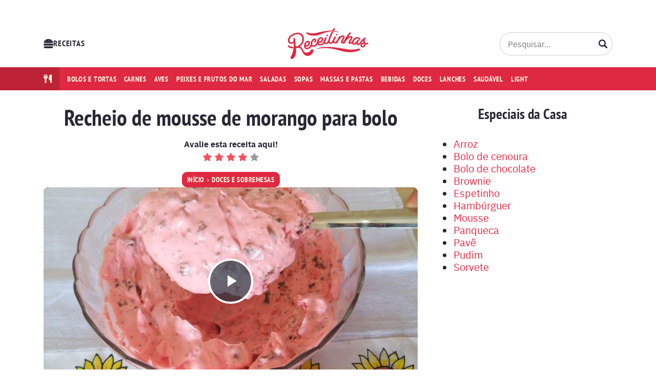

--- FILE ---
content_type: text/html; charset=UTF-8
request_url: https://minhasreceitinhas.com.br/receita/recheio-de-mousse-de-morango-para-bolo/
body_size: 73783
content:

<!DOCTYPE html>
<html lang="pt-BR">

	<head><meta charset="UTF-8"><script>if(navigator.userAgent.match(/MSIE|Internet Explorer/i)||navigator.userAgent.match(/Trident\/7\..*?rv:11/i)){var href=document.location.href;if(!href.match(/[?&]nowprocket/)){if(href.indexOf("?")==-1){if(href.indexOf("#")==-1){document.location.href=href+"?nowprocket=1"}else{document.location.href=href.replace("#","?nowprocket=1#")}}else{if(href.indexOf("#")==-1){document.location.href=href+"&nowprocket=1"}else{document.location.href=href.replace("#","&nowprocket=1#")}}}}</script><script>(()=>{class RocketLazyLoadScripts{constructor(){this.v="1.2.6",this.triggerEvents=["keydown","mousedown","mousemove","touchmove","touchstart","touchend","wheel"],this.userEventHandler=this.t.bind(this),this.touchStartHandler=this.i.bind(this),this.touchMoveHandler=this.o.bind(this),this.touchEndHandler=this.h.bind(this),this.clickHandler=this.u.bind(this),this.interceptedClicks=[],this.interceptedClickListeners=[],this.l(this),window.addEventListener("pageshow",(t=>{this.persisted=t.persisted,this.everythingLoaded&&this.m()})),this.CSPIssue=sessionStorage.getItem("rocketCSPIssue"),document.addEventListener("securitypolicyviolation",(t=>{this.CSPIssue||"script-src-elem"!==t.violatedDirective||"data"!==t.blockedURI||(this.CSPIssue=!0,sessionStorage.setItem("rocketCSPIssue",!0))})),document.addEventListener("DOMContentLoaded",(()=>{this.k()})),this.delayedScripts={normal:[],async:[],defer:[]},this.trash=[],this.allJQueries=[]}p(t){document.hidden?t.t():(this.triggerEvents.forEach((e=>window.addEventListener(e,t.userEventHandler,{passive:!0}))),window.addEventListener("touchstart",t.touchStartHandler,{passive:!0}),window.addEventListener("mousedown",t.touchStartHandler),document.addEventListener("visibilitychange",t.userEventHandler))}_(){this.triggerEvents.forEach((t=>window.removeEventListener(t,this.userEventHandler,{passive:!0}))),document.removeEventListener("visibilitychange",this.userEventHandler)}i(t){"HTML"!==t.target.tagName&&(window.addEventListener("touchend",this.touchEndHandler),window.addEventListener("mouseup",this.touchEndHandler),window.addEventListener("touchmove",this.touchMoveHandler,{passive:!0}),window.addEventListener("mousemove",this.touchMoveHandler),t.target.addEventListener("click",this.clickHandler),this.L(t.target,!0),this.S(t.target,"onclick","rocket-onclick"),this.C())}o(t){window.removeEventListener("touchend",this.touchEndHandler),window.removeEventListener("mouseup",this.touchEndHandler),window.removeEventListener("touchmove",this.touchMoveHandler,{passive:!0}),window.removeEventListener("mousemove",this.touchMoveHandler),t.target.removeEventListener("click",this.clickHandler),this.L(t.target,!1),this.S(t.target,"rocket-onclick","onclick"),this.M()}h(){window.removeEventListener("touchend",this.touchEndHandler),window.removeEventListener("mouseup",this.touchEndHandler),window.removeEventListener("touchmove",this.touchMoveHandler,{passive:!0}),window.removeEventListener("mousemove",this.touchMoveHandler)}u(t){t.target.removeEventListener("click",this.clickHandler),this.L(t.target,!1),this.S(t.target,"rocket-onclick","onclick"),this.interceptedClicks.push(t),t.preventDefault(),t.stopPropagation(),t.stopImmediatePropagation(),this.M()}O(){window.removeEventListener("touchstart",this.touchStartHandler,{passive:!0}),window.removeEventListener("mousedown",this.touchStartHandler),this.interceptedClicks.forEach((t=>{t.target.dispatchEvent(new MouseEvent("click",{view:t.view,bubbles:!0,cancelable:!0}))}))}l(t){EventTarget.prototype.addEventListenerWPRocketBase=EventTarget.prototype.addEventListener,EventTarget.prototype.addEventListener=function(e,i,o){"click"!==e||t.windowLoaded||i===t.clickHandler||t.interceptedClickListeners.push({target:this,func:i,options:o}),(this||window).addEventListenerWPRocketBase(e,i,o)}}L(t,e){this.interceptedClickListeners.forEach((i=>{i.target===t&&(e?t.removeEventListener("click",i.func,i.options):t.addEventListener("click",i.func,i.options))})),t.parentNode!==document.documentElement&&this.L(t.parentNode,e)}D(){return new Promise((t=>{this.P?this.M=t:t()}))}C(){this.P=!0}M(){this.P=!1}S(t,e,i){t.hasAttribute&&t.hasAttribute(e)&&(event.target.setAttribute(i,event.target.getAttribute(e)),event.target.removeAttribute(e))}t(){this._(this),"loading"===document.readyState?document.addEventListener("DOMContentLoaded",this.R.bind(this)):this.R()}k(){let t=[];document.querySelectorAll("script[type=rocketlazyloadscript][data-rocket-src]").forEach((e=>{let i=e.getAttribute("data-rocket-src");if(i&&!i.startsWith("data:")){0===i.indexOf("//")&&(i=location.protocol+i);try{const o=new URL(i).origin;o!==location.origin&&t.push({src:o,crossOrigin:e.crossOrigin||"module"===e.getAttribute("data-rocket-type")})}catch(t){}}})),t=[...new Map(t.map((t=>[JSON.stringify(t),t]))).values()],this.T(t,"preconnect")}async R(){this.lastBreath=Date.now(),this.j(this),this.F(this),this.I(),this.W(),this.q(),await this.A(this.delayedScripts.normal),await this.A(this.delayedScripts.defer),await this.A(this.delayedScripts.async);try{await this.U(),await this.H(this),await this.J()}catch(t){console.error(t)}window.dispatchEvent(new Event("rocket-allScriptsLoaded")),this.everythingLoaded=!0,this.D().then((()=>{this.O()})),this.N()}W(){document.querySelectorAll("script[type=rocketlazyloadscript]").forEach((t=>{t.hasAttribute("data-rocket-src")?t.hasAttribute("async")&&!1!==t.async?this.delayedScripts.async.push(t):t.hasAttribute("defer")&&!1!==t.defer||"module"===t.getAttribute("data-rocket-type")?this.delayedScripts.defer.push(t):this.delayedScripts.normal.push(t):this.delayedScripts.normal.push(t)}))}async B(t){if(await this.G(),!0!==t.noModule||!("noModule"in HTMLScriptElement.prototype))return new Promise((e=>{let i;function o(){(i||t).setAttribute("data-rocket-status","executed"),e()}try{if(navigator.userAgent.indexOf("Firefox/")>0||""===navigator.vendor||this.CSPIssue)i=document.createElement("script"),[...t.attributes].forEach((t=>{let e=t.nodeName;"type"!==e&&("data-rocket-type"===e&&(e="type"),"data-rocket-src"===e&&(e="src"),i.setAttribute(e,t.nodeValue))})),t.text&&(i.text=t.text),i.hasAttribute("src")?(i.addEventListener("load",o),i.addEventListener("error",(function(){i.setAttribute("data-rocket-status","failed-network"),e()})),setTimeout((()=>{i.isConnected||e()}),1)):(i.text=t.text,o()),t.parentNode.replaceChild(i,t);else{const i=t.getAttribute("data-rocket-type"),s=t.getAttribute("data-rocket-src");i?(t.type=i,t.removeAttribute("data-rocket-type")):t.removeAttribute("type"),t.addEventListener("load",o),t.addEventListener("error",(i=>{this.CSPIssue&&i.target.src.startsWith("data:")?(console.log("WPRocket: data-uri blocked by CSP -> fallback"),t.removeAttribute("src"),this.B(t).then(e)):(t.setAttribute("data-rocket-status","failed-network"),e())})),s?(t.removeAttribute("data-rocket-src"),t.src=s):t.src="data:text/javascript;base64,"+window.btoa(unescape(encodeURIComponent(t.text)))}}catch(i){t.setAttribute("data-rocket-status","failed-transform"),e()}}));t.setAttribute("data-rocket-status","skipped")}async A(t){const e=t.shift();return e&&e.isConnected?(await this.B(e),this.A(t)):Promise.resolve()}q(){this.T([...this.delayedScripts.normal,...this.delayedScripts.defer,...this.delayedScripts.async],"preload")}T(t,e){var i=document.createDocumentFragment();t.forEach((t=>{const o=t.getAttribute&&t.getAttribute("data-rocket-src")||t.src;if(o&&!o.startsWith("data:")){const s=document.createElement("link");s.href=o,s.rel=e,"preconnect"!==e&&(s.as="script"),t.getAttribute&&"module"===t.getAttribute("data-rocket-type")&&(s.crossOrigin=!0),t.crossOrigin&&(s.crossOrigin=t.crossOrigin),t.integrity&&(s.integrity=t.integrity),i.appendChild(s),this.trash.push(s)}})),document.head.appendChild(i)}j(t){let e={};function i(i,o){return e[o].eventsToRewrite.indexOf(i)>=0&&!t.everythingLoaded?"rocket-"+i:i}function o(t,o){!function(t){e[t]||(e[t]={originalFunctions:{add:t.addEventListener,remove:t.removeEventListener},eventsToRewrite:[]},t.addEventListener=function(){arguments[0]=i(arguments[0],t),e[t].originalFunctions.add.apply(t,arguments)},t.removeEventListener=function(){arguments[0]=i(arguments[0],t),e[t].originalFunctions.remove.apply(t,arguments)})}(t),e[t].eventsToRewrite.push(o)}function s(e,i){let o=e[i];e[i]=null,Object.defineProperty(e,i,{get:()=>o||function(){},set(s){t.everythingLoaded?o=s:e["rocket"+i]=o=s}})}o(document,"DOMContentLoaded"),o(window,"DOMContentLoaded"),o(window,"load"),o(window,"pageshow"),o(document,"readystatechange"),s(document,"onreadystatechange"),s(window,"onload"),s(window,"onpageshow");try{Object.defineProperty(document,"readyState",{get:()=>t.rocketReadyState,set(e){t.rocketReadyState=e},configurable:!0}),document.readyState="loading"}catch(t){console.log("WPRocket DJE readyState conflict, bypassing")}}F(t){let e;function i(e){return t.everythingLoaded?e:e.split(" ").map((t=>"load"===t||0===t.indexOf("load.")?"rocket-jquery-load":t)).join(" ")}function o(o){function s(t){const e=o.fn[t];o.fn[t]=o.fn.init.prototype[t]=function(){return this[0]===window&&("string"==typeof arguments[0]||arguments[0]instanceof String?arguments[0]=i(arguments[0]):"object"==typeof arguments[0]&&Object.keys(arguments[0]).forEach((t=>{const e=arguments[0][t];delete arguments[0][t],arguments[0][i(t)]=e}))),e.apply(this,arguments),this}}o&&o.fn&&!t.allJQueries.includes(o)&&(o.fn.ready=o.fn.init.prototype.ready=function(e){return t.domReadyFired?e.bind(document)(o):document.addEventListener("rocket-DOMContentLoaded",(()=>e.bind(document)(o))),o([])},s("on"),s("one"),t.allJQueries.push(o)),e=o}o(window.jQuery),Object.defineProperty(window,"jQuery",{get:()=>e,set(t){o(t)}})}async H(t){const e=document.querySelector("script[data-webpack]");e&&(await async function(){return new Promise((t=>{e.addEventListener("load",t),e.addEventListener("error",t)}))}(),await t.K(),await t.H(t))}async U(){this.domReadyFired=!0;try{document.readyState="interactive"}catch(t){}await this.G(),document.dispatchEvent(new Event("rocket-readystatechange")),await this.G(),document.rocketonreadystatechange&&document.rocketonreadystatechange(),await this.G(),document.dispatchEvent(new Event("rocket-DOMContentLoaded")),await this.G(),window.dispatchEvent(new Event("rocket-DOMContentLoaded"))}async J(){try{document.readyState="complete"}catch(t){}await this.G(),document.dispatchEvent(new Event("rocket-readystatechange")),await this.G(),document.rocketonreadystatechange&&document.rocketonreadystatechange(),await this.G(),window.dispatchEvent(new Event("rocket-load")),await this.G(),window.rocketonload&&window.rocketonload(),await this.G(),this.allJQueries.forEach((t=>t(window).trigger("rocket-jquery-load"))),await this.G();const t=new Event("rocket-pageshow");t.persisted=this.persisted,window.dispatchEvent(t),await this.G(),window.rocketonpageshow&&window.rocketonpageshow({persisted:this.persisted}),this.windowLoaded=!0}m(){document.onreadystatechange&&document.onreadystatechange(),window.onload&&window.onload(),window.onpageshow&&window.onpageshow({persisted:this.persisted})}I(){const t=new Map;document.write=document.writeln=function(e){const i=document.currentScript;i||console.error("WPRocket unable to document.write this: "+e);const o=document.createRange(),s=i.parentElement;let n=t.get(i);void 0===n&&(n=i.nextSibling,t.set(i,n));const c=document.createDocumentFragment();o.setStart(c,0),c.appendChild(o.createContextualFragment(e)),s.insertBefore(c,n)}}async G(){Date.now()-this.lastBreath>45&&(await this.K(),this.lastBreath=Date.now())}async K(){return document.hidden?new Promise((t=>setTimeout(t))):new Promise((t=>requestAnimationFrame(t)))}N(){this.trash.forEach((t=>t.remove()))}static run(){const t=new RocketLazyLoadScripts;t.p(t)}}RocketLazyLoadScripts.run()})();</script>
		
		<meta name="viewport" content="width=device-width,initial-scale=1">

		<meta name='robots' content='index, follow, max-image-preview:large, max-snippet:-1, max-video-preview:-1' />
	<style>img:is([sizes="auto" i], [sizes^="auto," i]) { contain-intrinsic-size: 3000px 1500px }</style>
	
		<link rel="preload" href="https://minhasreceitinhas.com.br/wp-content/themes/rt/assets/fonts/ptsansnarrow-bold-webfont.woff2" as="font" type="font/woff2" crossorigin>
		<link rel="preload" href="https://minhasreceitinhas.com.br/wp-content/themes/rt/assets/fonts/ptsansnarrow-bold-webfont.woff" as="font" type="font/woff" crossorigin>
		<link rel="preload" href="https://minhasreceitinhas.com.br/wp-content/themes/rt/assets/fonts/ibmplexsans-bold-webfont.woff2" as="font" type="font/woff2" crossorigin>
		<link rel="preload" href="https://minhasreceitinhas.com.br/wp-content/themes/rt/assets/fonts/ibmplexsans-bold-webfont.woff" as="font" type="font/woff" crossorigin>
		<link rel="preload" href="https://minhasreceitinhas.com.br/wp-content/themes/rt/assets/fonts/ibmplexsans-regular-webfont.woff2" as="font" type="font/woff2" crossorigin>
		<link rel="preload" href="https://minhasreceitinhas.com.br/wp-content/themes/rt/assets/fonts/ibmplexsans-regular-webfont.woff" as="font" type="font/woff" crossorigin>

	
	<!-- This site is optimized with the Yoast SEO plugin v24.4 - https://yoast.com/wordpress/plugins/seo/ -->
	<title>Esse recheio de mousse de morango para bolo nem parece que é caseiro: delícia</title><link rel="preload" data-rocket-preload as="image" href="https://minhasreceitinhas.com.br/wp-content/uploads/2022/12/maxresdefault-2022-12-28T090547.383-730x365.jpg" imagesrcset="https://minhasreceitinhas.com.br/wp-content/uploads/2022/12/maxresdefault-2022-12-28T090547.383-730x365.jpg 730w, https://minhasreceitinhas.com.br/wp-content/uploads/2022/12/maxresdefault-2022-12-28T090547.383-350x175.jpg 350w" imagesizes="(max-width: 730px) 100vw, 730px" fetchpriority="high">
	<meta name="description" content="Uma delícia que não tem como criticar: o recheio de mousse de morango para bolo. Vem conosco e aprenda a como fazer esta receita." />
	<link rel="canonical" href="https://minhasreceitinhas.com.br/receita/recheio-de-mousse-de-morango-para-bolo/" />
	<meta property="og:locale" content="pt_BR" />
	<meta property="og:type" content="article" />
	<meta property="og:title" content="Esse recheio de mousse de morango para bolo nem parece que é caseiro: delícia" />
	<meta property="og:description" content="Uma delícia que não tem como criticar: o recheio de mousse de morango para bolo. Vem conosco e aprenda a como fazer esta receita." />
	<meta property="og:url" content="https://minhasreceitinhas.com.br/receita/recheio-de-mousse-de-morango-para-bolo/" />
	<meta property="og:site_name" content="Receitinhas" />
	<meta property="article:publisher" content="https://www.facebook.com/receitinhas" />
	<meta property="og:image" content="https://minhasreceitinhas.com.br/wp-content/uploads/2022/12/maxresdefault-2022-12-28T090547.383.jpg" />
	<meta property="og:image:width" content="1280" />
	<meta property="og:image:height" content="720" />
	<meta property="og:image:type" content="image/jpeg" />
	<meta name="twitter:card" content="summary_large_image" />
	<meta name="twitter:site" content="@receitinhasbr" />
	<!-- / Yoast SEO plugin. -->


<style id='global-styles-inline-css'>
:root{--wp--preset--aspect-ratio--square: 1;--wp--preset--aspect-ratio--4-3: 4/3;--wp--preset--aspect-ratio--3-4: 3/4;--wp--preset--aspect-ratio--3-2: 3/2;--wp--preset--aspect-ratio--2-3: 2/3;--wp--preset--aspect-ratio--16-9: 16/9;--wp--preset--aspect-ratio--9-16: 9/16;--wp--preset--color--black: #000000;--wp--preset--color--cyan-bluish-gray: #abb8c3;--wp--preset--color--white: #ffffff;--wp--preset--color--pale-pink: #f78da7;--wp--preset--color--vivid-red: #cf2e2e;--wp--preset--color--luminous-vivid-orange: #ff6900;--wp--preset--color--luminous-vivid-amber: #fcb900;--wp--preset--color--light-green-cyan: #7bdcb5;--wp--preset--color--vivid-green-cyan: #00d084;--wp--preset--color--pale-cyan-blue: #8ed1fc;--wp--preset--color--vivid-cyan-blue: #0693e3;--wp--preset--color--vivid-purple: #9b51e0;--wp--preset--color--default: var(--lt-color-text-primary);--wp--preset--color--primary: var(--lt-color-primary);--wp--preset--color--secondary: var(--lt-color-secondary);--wp--preset--color--background: var(--lt-color-tertiary);--wp--preset--gradient--vivid-cyan-blue-to-vivid-purple: linear-gradient(135deg,rgba(6,147,227,1) 0%,rgb(155,81,224) 100%);--wp--preset--gradient--light-green-cyan-to-vivid-green-cyan: linear-gradient(135deg,rgb(122,220,180) 0%,rgb(0,208,130) 100%);--wp--preset--gradient--luminous-vivid-amber-to-luminous-vivid-orange: linear-gradient(135deg,rgba(252,185,0,1) 0%,rgba(255,105,0,1) 100%);--wp--preset--gradient--luminous-vivid-orange-to-vivid-red: linear-gradient(135deg,rgba(255,105,0,1) 0%,rgb(207,46,46) 100%);--wp--preset--gradient--very-light-gray-to-cyan-bluish-gray: linear-gradient(135deg,rgb(238,238,238) 0%,rgb(169,184,195) 100%);--wp--preset--gradient--cool-to-warm-spectrum: linear-gradient(135deg,rgb(74,234,220) 0%,rgb(151,120,209) 20%,rgb(207,42,186) 40%,rgb(238,44,130) 60%,rgb(251,105,98) 80%,rgb(254,248,76) 100%);--wp--preset--gradient--blush-light-purple: linear-gradient(135deg,rgb(255,206,236) 0%,rgb(152,150,240) 100%);--wp--preset--gradient--blush-bordeaux: linear-gradient(135deg,rgb(254,205,165) 0%,rgb(254,45,45) 50%,rgb(107,0,62) 100%);--wp--preset--gradient--luminous-dusk: linear-gradient(135deg,rgb(255,203,112) 0%,rgb(199,81,192) 50%,rgb(65,88,208) 100%);--wp--preset--gradient--pale-ocean: linear-gradient(135deg,rgb(255,245,203) 0%,rgb(182,227,212) 50%,rgb(51,167,181) 100%);--wp--preset--gradient--electric-grass: linear-gradient(135deg,rgb(202,248,128) 0%,rgb(113,206,126) 100%);--wp--preset--gradient--midnight: linear-gradient(135deg,rgb(2,3,129) 0%,rgb(40,116,252) 100%);--wp--preset--font-size--small: .75rem;--wp--preset--font-size--medium: 20px;--wp--preset--font-size--large: 1.75rem;--wp--preset--font-size--x-large: 42px;--wp--preset--spacing--20: 0.44rem;--wp--preset--spacing--30: 0.67rem;--wp--preset--spacing--40: 1rem;--wp--preset--spacing--50: 1.5rem;--wp--preset--spacing--60: 2.25rem;--wp--preset--spacing--70: 3.38rem;--wp--preset--spacing--80: 5.06rem;--wp--preset--shadow--natural: 6px 6px 9px rgba(0, 0, 0, 0.2);--wp--preset--shadow--deep: 12px 12px 50px rgba(0, 0, 0, 0.4);--wp--preset--shadow--sharp: 6px 6px 0px rgba(0, 0, 0, 0.2);--wp--preset--shadow--outlined: 6px 6px 0px -3px rgba(255, 255, 255, 1), 6px 6px rgba(0, 0, 0, 1);--wp--preset--shadow--crisp: 6px 6px 0px rgba(0, 0, 0, 1);}:root { --wp--style--global--content-size: var(--lt-content-max-width);--wp--style--global--wide-size: 1110px; }:where(body) { margin: 0; }.wp-site-blocks > .alignleft { float: left; margin-right: 2em; }.wp-site-blocks > .alignright { float: right; margin-left: 2em; }.wp-site-blocks > .aligncenter { justify-content: center; margin-left: auto; margin-right: auto; }:where(.is-layout-flex){gap: 0.5em;}:where(.is-layout-grid){gap: 0.5em;}.is-layout-flow > .alignleft{float: left;margin-inline-start: 0;margin-inline-end: 2em;}.is-layout-flow > .alignright{float: right;margin-inline-start: 2em;margin-inline-end: 0;}.is-layout-flow > .aligncenter{margin-left: auto !important;margin-right: auto !important;}.is-layout-constrained > .alignleft{float: left;margin-inline-start: 0;margin-inline-end: 2em;}.is-layout-constrained > .alignright{float: right;margin-inline-start: 2em;margin-inline-end: 0;}.is-layout-constrained > .aligncenter{margin-left: auto !important;margin-right: auto !important;}.is-layout-constrained > :where(:not(.alignleft):not(.alignright):not(.alignfull)){max-width: var(--wp--style--global--content-size);margin-left: auto !important;margin-right: auto !important;}.is-layout-constrained > .alignwide{max-width: var(--wp--style--global--wide-size);}body .is-layout-flex{display: flex;}.is-layout-flex{flex-wrap: wrap;align-items: center;}.is-layout-flex > :is(*, div){margin: 0;}body .is-layout-grid{display: grid;}.is-layout-grid > :is(*, div){margin: 0;}body{padding-top: 0px;padding-right: 0px;padding-bottom: 0px;padding-left: 0px;}a:where(:not(.wp-element-button)){text-decoration: underline;}:root :where(.wp-element-button, .wp-block-button__link){background-color: #32373c;border-width: 0;color: #fff;font-family: inherit;font-size: inherit;line-height: inherit;padding: calc(0.667em + 2px) calc(1.333em + 2px);text-decoration: none;}.has-black-color{color: var(--wp--preset--color--black) !important;}.has-cyan-bluish-gray-color{color: var(--wp--preset--color--cyan-bluish-gray) !important;}.has-white-color{color: var(--wp--preset--color--white) !important;}.has-pale-pink-color{color: var(--wp--preset--color--pale-pink) !important;}.has-vivid-red-color{color: var(--wp--preset--color--vivid-red) !important;}.has-luminous-vivid-orange-color{color: var(--wp--preset--color--luminous-vivid-orange) !important;}.has-luminous-vivid-amber-color{color: var(--wp--preset--color--luminous-vivid-amber) !important;}.has-light-green-cyan-color{color: var(--wp--preset--color--light-green-cyan) !important;}.has-vivid-green-cyan-color{color: var(--wp--preset--color--vivid-green-cyan) !important;}.has-pale-cyan-blue-color{color: var(--wp--preset--color--pale-cyan-blue) !important;}.has-vivid-cyan-blue-color{color: var(--wp--preset--color--vivid-cyan-blue) !important;}.has-vivid-purple-color{color: var(--wp--preset--color--vivid-purple) !important;}.has-default-color{color: var(--wp--preset--color--default) !important;}.has-primary-color{color: var(--wp--preset--color--primary) !important;}.has-secondary-color{color: var(--wp--preset--color--secondary) !important;}.has-background-color{color: var(--wp--preset--color--background) !important;}.has-black-background-color{background-color: var(--wp--preset--color--black) !important;}.has-cyan-bluish-gray-background-color{background-color: var(--wp--preset--color--cyan-bluish-gray) !important;}.has-white-background-color{background-color: var(--wp--preset--color--white) !important;}.has-pale-pink-background-color{background-color: var(--wp--preset--color--pale-pink) !important;}.has-vivid-red-background-color{background-color: var(--wp--preset--color--vivid-red) !important;}.has-luminous-vivid-orange-background-color{background-color: var(--wp--preset--color--luminous-vivid-orange) !important;}.has-luminous-vivid-amber-background-color{background-color: var(--wp--preset--color--luminous-vivid-amber) !important;}.has-light-green-cyan-background-color{background-color: var(--wp--preset--color--light-green-cyan) !important;}.has-vivid-green-cyan-background-color{background-color: var(--wp--preset--color--vivid-green-cyan) !important;}.has-pale-cyan-blue-background-color{background-color: var(--wp--preset--color--pale-cyan-blue) !important;}.has-vivid-cyan-blue-background-color{background-color: var(--wp--preset--color--vivid-cyan-blue) !important;}.has-vivid-purple-background-color{background-color: var(--wp--preset--color--vivid-purple) !important;}.has-default-background-color{background-color: var(--wp--preset--color--default) !important;}.has-primary-background-color{background-color: var(--wp--preset--color--primary) !important;}.has-secondary-background-color{background-color: var(--wp--preset--color--secondary) !important;}.has-background-background-color{background-color: var(--wp--preset--color--background) !important;}.has-black-border-color{border-color: var(--wp--preset--color--black) !important;}.has-cyan-bluish-gray-border-color{border-color: var(--wp--preset--color--cyan-bluish-gray) !important;}.has-white-border-color{border-color: var(--wp--preset--color--white) !important;}.has-pale-pink-border-color{border-color: var(--wp--preset--color--pale-pink) !important;}.has-vivid-red-border-color{border-color: var(--wp--preset--color--vivid-red) !important;}.has-luminous-vivid-orange-border-color{border-color: var(--wp--preset--color--luminous-vivid-orange) !important;}.has-luminous-vivid-amber-border-color{border-color: var(--wp--preset--color--luminous-vivid-amber) !important;}.has-light-green-cyan-border-color{border-color: var(--wp--preset--color--light-green-cyan) !important;}.has-vivid-green-cyan-border-color{border-color: var(--wp--preset--color--vivid-green-cyan) !important;}.has-pale-cyan-blue-border-color{border-color: var(--wp--preset--color--pale-cyan-blue) !important;}.has-vivid-cyan-blue-border-color{border-color: var(--wp--preset--color--vivid-cyan-blue) !important;}.has-vivid-purple-border-color{border-color: var(--wp--preset--color--vivid-purple) !important;}.has-default-border-color{border-color: var(--wp--preset--color--default) !important;}.has-primary-border-color{border-color: var(--wp--preset--color--primary) !important;}.has-secondary-border-color{border-color: var(--wp--preset--color--secondary) !important;}.has-background-border-color{border-color: var(--wp--preset--color--background) !important;}.has-vivid-cyan-blue-to-vivid-purple-gradient-background{background: var(--wp--preset--gradient--vivid-cyan-blue-to-vivid-purple) !important;}.has-light-green-cyan-to-vivid-green-cyan-gradient-background{background: var(--wp--preset--gradient--light-green-cyan-to-vivid-green-cyan) !important;}.has-luminous-vivid-amber-to-luminous-vivid-orange-gradient-background{background: var(--wp--preset--gradient--luminous-vivid-amber-to-luminous-vivid-orange) !important;}.has-luminous-vivid-orange-to-vivid-red-gradient-background{background: var(--wp--preset--gradient--luminous-vivid-orange-to-vivid-red) !important;}.has-very-light-gray-to-cyan-bluish-gray-gradient-background{background: var(--wp--preset--gradient--very-light-gray-to-cyan-bluish-gray) !important;}.has-cool-to-warm-spectrum-gradient-background{background: var(--wp--preset--gradient--cool-to-warm-spectrum) !important;}.has-blush-light-purple-gradient-background{background: var(--wp--preset--gradient--blush-light-purple) !important;}.has-blush-bordeaux-gradient-background{background: var(--wp--preset--gradient--blush-bordeaux) !important;}.has-luminous-dusk-gradient-background{background: var(--wp--preset--gradient--luminous-dusk) !important;}.has-pale-ocean-gradient-background{background: var(--wp--preset--gradient--pale-ocean) !important;}.has-electric-grass-gradient-background{background: var(--wp--preset--gradient--electric-grass) !important;}.has-midnight-gradient-background{background: var(--wp--preset--gradient--midnight) !important;}.has-small-font-size{font-size: var(--wp--preset--font-size--small) !important;}.has-medium-font-size{font-size: var(--wp--preset--font-size--medium) !important;}.has-large-font-size{font-size: var(--wp--preset--font-size--large) !important;}.has-x-large-font-size{font-size: var(--wp--preset--font-size--x-large) !important;}
:where(.wp-block-post-template.is-layout-flex){gap: 1.25em;}:where(.wp-block-post-template.is-layout-grid){gap: 1.25em;}
:where(.wp-block-columns.is-layout-flex){gap: 2em;}:where(.wp-block-columns.is-layout-grid){gap: 2em;}
:root :where(.wp-block-pullquote){font-size: 1.5em;line-height: 1.6;}
</style>
<link rel='stylesheet' id='pc_google_analytics-frontend-css' href='https://minhasreceitinhas.com.br/wp-content/plugins/pc-google-analytics/assets/css/frontend.css' media='all' />
<link data-minify="1" rel='stylesheet' id='ppress-frontend-css' href='https://minhasreceitinhas.com.br/wp-content/cache/background-css/minhasreceitinhas.com.br/wp-content/cache/min/1/wp-content/plugins/wp-user-avatar/assets/css/frontend.min.css?ver=1764870321&wpr_t=1768485175' media='all' />
<link rel='stylesheet' id='ppress-flatpickr-css' href='https://minhasreceitinhas.com.br/wp-content/plugins/wp-user-avatar/assets/flatpickr/flatpickr.min.css' media='all' />
<style id='lt-vars-inline-css'>
:root {
		--lt-color-primary: #DF2841;
		--lt-color-secondary: #FF4C58;
		--lt-color-tertiary: #FFFCE4;
		--lt-color-bg-primary: #fff;
		--lt-color-bg-content: #fff;
		--lt-color-border: #CCC;
		--lt-color-text-primary: #292734;
		--lt-color-text-secondary: #999;
		--lt-content-max-width: 730px;
	}
</style>
<style id='akismet-widget-style-inline-css'>

			.a-stats {
				--akismet-color-mid-green: #357b49;
				--akismet-color-white: #fff;
				--akismet-color-light-grey: #f6f7f7;

				max-width: 350px;
				width: auto;
			}

			.a-stats * {
				all: unset;
				box-sizing: border-box;
			}

			.a-stats strong {
				font-weight: 600;
			}

			.a-stats a.a-stats__link,
			.a-stats a.a-stats__link:visited,
			.a-stats a.a-stats__link:active {
				background: var(--akismet-color-mid-green);
				border: none;
				box-shadow: none;
				border-radius: 8px;
				color: var(--akismet-color-white);
				cursor: pointer;
				display: block;
				font-family: -apple-system, BlinkMacSystemFont, 'Segoe UI', 'Roboto', 'Oxygen-Sans', 'Ubuntu', 'Cantarell', 'Helvetica Neue', sans-serif;
				font-weight: 500;
				padding: 12px;
				text-align: center;
				text-decoration: none;
				transition: all 0.2s ease;
			}

			/* Extra specificity to deal with TwentyTwentyOne focus style */
			.widget .a-stats a.a-stats__link:focus {
				background: var(--akismet-color-mid-green);
				color: var(--akismet-color-white);
				text-decoration: none;
			}

			.a-stats a.a-stats__link:hover {
				filter: brightness(110%);
				box-shadow: 0 4px 12px rgba(0, 0, 0, 0.06), 0 0 2px rgba(0, 0, 0, 0.16);
			}

			.a-stats .count {
				color: var(--akismet-color-white);
				display: block;
				font-size: 1.5em;
				line-height: 1.4;
				padding: 0 13px;
				white-space: nowrap;
			}
		
</style>
<link data-minify="1" rel='stylesheet' id='wp_review-style-css' href='https://minhasreceitinhas.com.br/wp-content/cache/min/1/wp-content/plugins/wp-review/public/css/wp-review.css?ver=1764870321' media='all' />
<style id='rocket-lazyload-inline-css'>
.rll-youtube-player{position:relative;padding-bottom:56.23%;height:0;overflow:hidden;max-width:100%;}.rll-youtube-player:focus-within{outline: 2px solid currentColor;outline-offset: 5px;}.rll-youtube-player iframe{position:absolute;top:0;left:0;width:100%;height:100%;z-index:100;background:0 0}.rll-youtube-player img{bottom:0;display:block;left:0;margin:auto;max-width:100%;width:100%;position:absolute;right:0;top:0;border:none;height:auto;-webkit-transition:.4s all;-moz-transition:.4s all;transition:.4s all}.rll-youtube-player img:hover{-webkit-filter:brightness(75%)}.rll-youtube-player .play{height:100%;width:100%;left:0;top:0;position:absolute;background:var(--wpr-bg-87271187-0d62-4cd4-bee9-dd6fa2a4dad6) no-repeat center;background-color: transparent !important;cursor:pointer;border:none;}.wp-embed-responsive .wp-has-aspect-ratio .rll-youtube-player{position:absolute;padding-bottom:0;width:100%;height:100%;top:0;bottom:0;left:0;right:0}
</style>
<link data-minify="1" rel='stylesheet' id='lt-structure-css' href='https://minhasreceitinhas.com.br/wp-content/cache/min/1/wp-content/themes/rt/assets/styles/theme-structure.min.css?ver=1764870321' media='all' />
<link rel='stylesheet' id='lt-content-css' href='https://minhasreceitinhas.com.br/wp-content/themes/rt/assets/styles/theme-content.min.css' media='all' />
<script type="rocketlazyloadscript" data-rocket-type="text/javascript" data-rocket-src="https://minhasreceitinhas.com.br/wp-includes/js/jquery/jquery.min.js" id="jquery-core-js"></script>
<script type="rocketlazyloadscript" data-rocket-type="text/javascript" data-rocket-src="https://minhasreceitinhas.com.br/wp-includes/js/jquery/jquery-migrate.min.js" id="jquery-migrate-js"></script>
<script type="rocketlazyloadscript" data-rocket-type="text/javascript" data-rocket-src="https://minhasreceitinhas.com.br/wp-content/plugins/pc-google-analytics/assets/js/frontend.min.js" id="pc_google_analytics-frontend-js"></script>
<script type="rocketlazyloadscript" data-rocket-type="text/javascript" data-rocket-src="https://minhasreceitinhas.com.br/wp-content/plugins/wp-user-avatar/assets/flatpickr/flatpickr.min.js" id="ppress-flatpickr-js"></script>
<script type="rocketlazyloadscript" data-rocket-type="text/javascript" data-rocket-src="https://minhasreceitinhas.com.br/wp-content/themes/rt/assets/scripts/glide.min.js" id="glide-js"></script>
<script src="https://minhasreceitinhas.com.br/wp-content/themes/rt/assets/scripts/lazysizes.min.js" id="lazysizes-js"></script>
<script type="rocketlazyloadscript" data-rocket-type="text/javascript" data-rocket-src="https://minhasreceitinhas.com.br/wp-content/themes/rt/assets/scripts/lazysizes.unveilhooks.min.js" id="lazysizes-unveilhooks-js"></script>
<script type="rocketlazyloadscript" data-rocket-type="text/javascript" data-rocket-src="https://minhasreceitinhas.com.br/wp-includes/js/jquery/ui/core.min.js" id="jquery-ui-core-js"></script>
<script type="rocketlazyloadscript" data-rocket-type="text/javascript" data-rocket-src="https://minhasreceitinhas.com.br/wp-includes/js/jquery/ui/datepicker.min.js" id="jquery-ui-datepicker-js"></script>
<script type="rocketlazyloadscript" data-rocket-type="text/javascript" id="jquery-ui-datepicker-js-after">
/* <![CDATA[ */
jQuery(function(jQuery){jQuery.datepicker.setDefaults({"closeText":"Fechar","currentText":"Hoje","monthNames":["janeiro","fevereiro","mar\u00e7o","abril","maio","junho","julho","agosto","setembro","outubro","novembro","dezembro"],"monthNamesShort":["jan","fev","mar","abr","maio","jun","jul","ago","set","out","nov","dez"],"nextText":"Seguinte","prevText":"Anterior","dayNames":["domingo","segunda-feira","ter\u00e7a-feira","quarta-feira","quinta-feira","sexta-feira","s\u00e1bado"],"dayNamesShort":["dom","seg","ter","qua","qui","sex","s\u00e1b"],"dayNamesMin":["D","S","T","Q","Q","S","S"],"dateFormat":"dd\/mm\/yy","firstDay":0,"isRTL":false});});
/* ]]> */
</script>
<script id="parent-scripts-js-extra">
/* <![CDATA[ */
var ApikiFrontVars = {"urlAjax":"https:\/\/minhasreceitinhas.com.br\/wp-admin\/admin-ajax.php","newsletterCookieTime":"1440","newsletterStartTime":"3"};
/* ]]> */
</script>
<script type="rocketlazyloadscript" data-minify="1" data-rocket-type="text/javascript" data-rocket-src="https://minhasreceitinhas.com.br/wp-content/cache/min/1/wp-content/themes/rt/assets/recipe/javascripts/built.front.js?ver=1764870321" id="parent-scripts-js"></script>
<script type="rocketlazyloadscript" data-minify="1" data-rocket-type="text/javascript" data-rocket-src="https://minhasreceitinhas.com.br/wp-content/cache/min/1/wp-content/themes/rt/assets/recipe/child/built.js?ver=1764870321" id="ghost-script-js"></script>
<link rel="https://api.w.org/" href="https://minhasreceitinhas.com.br/wp-json/" /><link rel="alternate" title="JSON" type="application/json" href="https://minhasreceitinhas.com.br/wp-json/wp/v2/recipe/35505" /><link rel='shortlink' href='https://minhasreceitinhas.com.br/?p=35505' />
<link rel="alternate" title="oEmbed (JSON)" type="application/json+oembed" href="https://minhasreceitinhas.com.br/wp-json/oembed/1.0/embed?url=https%3A%2F%2Fminhasreceitinhas.com.br%2Freceita%2Frecheio-de-mousse-de-morango-para-bolo%2F" />
<link rel="alternate" title="oEmbed (XML)" type="text/xml+oembed" href="https://minhasreceitinhas.com.br/wp-json/oembed/1.0/embed?url=https%3A%2F%2Fminhasreceitinhas.com.br%2Freceita%2Frecheio-de-mousse-de-morango-para-bolo%2F&#038;format=xml" />
<link data-minify="1" rel="stylesheet" href="https://minhasreceitinhas.com.br/wp-content/cache/min/1/wp-content/plugins/audiencelabs-core/preloader/preloader.css?ver=1764870321">

<div id="preloader">
  <div class="spinner"></div>
</div>

<script data-minify="1" src="https://minhasreceitinhas.com.br/wp-content/cache/min/1/wp-content/plugins/audiencelabs-core/preloader/preloader.js?ver=1764870321"></script>
<style>
	img{
		transition: none !important;
	}
</style>	<script type="rocketlazyloadscript">
		(function(i,s,o,g,r,a,m){i['GoogleAnalyticsObject']=r;i[r]=i[r]||function(){
		(i[r].q=i[r].q||[]).push(arguments)},i[r].l=1*new Date();a=s.createElement(o),
		m=s.getElementsByTagName(o)[0];a.async=1;a.src=g;m.parentNode.insertBefore(a,m)
		})(window,document,'script','//www.google-analytics.com/analytics.js','ga');
		
		ga('create', 'UA-77908659-1', 'auto');
		ga('send', 'pageview');
		
		</script>
<script type="rocketlazyloadscript" data-rocket-type="text/javascript">var ajaxurl = 'https://minhasreceitinhas.com.br/wp-admin/admin-ajax.php';</script>
<!-- Schema & Structured Data For WP v1.40 - -->
<script type="application/ld+json" class="saswp-schema-markup-output">
[{"@context":"https:\/\/schema.org\/","@graph":[{"@type":"NewsMediaOrganization","@id":"https:\/\/minhasreceitinhas.com.br#Organization","name":"Receitinhas","url":"https:\/\/minhasreceitinhas.com.br","sameAs":[],"legalName":"GRIDMIDIA PROVEDOR DE CONTEUDO LTDA","logo":{"@type":"ImageObject","url":"https:\/\/minhasreceitinhas.com.br\/wp-content\/uploads\/2025\/03\/Untitled-design.png","width":"696","height":"696"},"contactPoint":{"@type":"ContactPoint","contactType":"customer support","telephone":"+5581995370244","url":"https:\/\/minhasreceitinhas.com.br\/contato\/"}},{"@type":"WebSite","@id":"https:\/\/minhasreceitinhas.com.br#website","headline":"Receitinhas","name":"Receitinhas","description":"Receitas f\u00e1ceis e gostosas","url":"https:\/\/minhasreceitinhas.com.br","potentialAction":{"@type":"SearchAction","target":"https:\/\/minhasreceitinhas.com.br?s={search_term_string}","query-input":"required name=search_term_string"},"publisher":{"@id":"https:\/\/minhasreceitinhas.com.br#Organization"}},{"@context":"https:\/\/schema.org\/","@type":"WebPage","@id":"https:\/\/minhasreceitinhas.com.br\/receita\/recheio-de-mousse-de-morango-para-bolo\/#webpage","name":"Esse recheio de mousse de morango para bolo nem parece que \u00e9 caseiro: del\u00edcia","url":"https:\/\/minhasreceitinhas.com.br\/receita\/recheio-de-mousse-de-morango-para-bolo\/","lastReviewed":"2023-01-02T17:23:25-03:00","dateCreated":"2023-01-02T17:23:25-03:00","inLanguage":"pt-BR","description":"Uma del\u00edcia que n\u00e3o tem como criticar: o recheio de mousse de morango para bolo. Vem conosco e aprenda a como fazer esta receita.","keywords":"","reviewedBy":{"@type":"Organization","name":"Receitinhas","url":"https:\/\/minhasreceitinhas.com.br","logo":{"@type":"ImageObject","url":"https:\/\/minhasreceitinhas.com.br\/wp-content\/uploads\/2025\/03\/Untitled-design.png","width":"696","height":"696"}},"publisher":{"@type":"Organization","name":"Receitinhas","url":"https:\/\/minhasreceitinhas.com.br","logo":{"@type":"ImageObject","url":"https:\/\/minhasreceitinhas.com.br\/wp-content\/uploads\/2025\/03\/Untitled-design.png","width":"696","height":"696"}},"primaryImageOfPage":{"@id":"https:\/\/minhasreceitinhas.com.br\/receita\/recheio-de-mousse-de-morango-para-bolo\/#primaryimage"},"mainContentOfPage":[[{"@context":"https:\/\/schema.org\/","@type":"SiteNavigationElement","@id":"https:\/\/minhasreceitinhas.com.br#Main Menu","name":"Home","url":"https:\/\/minhasreceitinhas.com.br\/receitinhas\/"},{"@context":"https:\/\/schema.org\/","@type":"SiteNavigationElement","@id":"https:\/\/minhasreceitinhas.com.br#Main Menu","name":"Bolos e Tortas","url":"https:\/\/minhasreceitinhas.com.br\/receitas\/bolos-tortas\/"},{"@context":"https:\/\/schema.org\/","@type":"SiteNavigationElement","@id":"https:\/\/minhasreceitinhas.com.br#Main Menu","name":"Carnes","url":"https:\/\/minhasreceitinhas.com.br\/receitas\/carnes\/"},{"@context":"https:\/\/schema.org\/","@type":"SiteNavigationElement","@id":"https:\/\/minhasreceitinhas.com.br#Main Menu","name":"Carne bovina","url":"https:\/\/minhasreceitinhas.com.br\/receitas\/carne-bovina\/"},{"@context":"https:\/\/schema.org\/","@type":"SiteNavigationElement","@id":"https:\/\/minhasreceitinhas.com.br#Main Menu","name":"Carne su\u00edna","url":"https:\/\/minhasreceitinhas.com.br\/receitas\/carne-suina\/"},{"@context":"https:\/\/schema.org\/","@type":"SiteNavigationElement","@id":"https:\/\/minhasreceitinhas.com.br#Main Menu","name":"Aves","url":"https:\/\/minhasreceitinhas.com.br\/receitas\/aves\/"},{"@context":"https:\/\/schema.org\/","@type":"SiteNavigationElement","@id":"https:\/\/minhasreceitinhas.com.br#Main Menu","name":"Frango","url":"https:\/\/minhasreceitinhas.com.br\/receitas\/frango\/"},{"@context":"https:\/\/schema.org\/","@type":"SiteNavigationElement","@id":"https:\/\/minhasreceitinhas.com.br#Main Menu","name":"Peixes e Frutos do Mar","url":"https:\/\/minhasreceitinhas.com.br\/receitas\/peixes-e-frutos-do-mar\/"},{"@context":"https:\/\/schema.org\/","@type":"SiteNavigationElement","@id":"https:\/\/minhasreceitinhas.com.br#Main Menu","name":"Peixes","url":"https:\/\/minhasreceitinhas.com.br\/receitas\/peixes\/"},{"@context":"https:\/\/schema.org\/","@type":"SiteNavigationElement","@id":"https:\/\/minhasreceitinhas.com.br#Main Menu","name":"Frutos do Mar","url":"https:\/\/minhasreceitinhas.com.br\/receitas\/receitas-de-frutos-do-mar\/"},{"@context":"https:\/\/schema.org\/","@type":"SiteNavigationElement","@id":"https:\/\/minhasreceitinhas.com.br#Main Menu","name":"Saladas, Molhos e Acompanhamentos","url":"https:\/\/minhasreceitinhas.com.br\/receitas\/saladas-molhos-e-acompanhamentos\/"},{"@context":"https:\/\/schema.org\/","@type":"SiteNavigationElement","@id":"https:\/\/minhasreceitinhas.com.br#Main Menu","name":"Entradas e Petiscos","url":"https:\/\/minhasreceitinhas.com.br\/receitas\/entradas-petiscos\/"},{"@context":"https:\/\/schema.org\/","@type":"SiteNavigationElement","@id":"https:\/\/minhasreceitinhas.com.br#Main Menu","name":"Saladas","url":"https:\/\/minhasreceitinhas.com.br\/receitas\/saladas\/"},{"@context":"https:\/\/schema.org\/","@type":"SiteNavigationElement","@id":"https:\/\/minhasreceitinhas.com.br#Main Menu","name":"Molhos","url":"https:\/\/minhasreceitinhas.com.br\/receitas\/molhos\/"},{"@context":"https:\/\/schema.org\/","@type":"SiteNavigationElement","@id":"https:\/\/minhasreceitinhas.com.br#Main Menu","name":"Sopas e Caldos","url":"https:\/\/minhasreceitinhas.com.br\/receitas\/sopas-caldos\/"},{"@context":"https:\/\/schema.org\/","@type":"SiteNavigationElement","@id":"https:\/\/minhasreceitinhas.com.br#Main Menu","name":"Sopas","url":"https:\/\/minhasreceitinhas.com.br\/receitas\/sopas\/"},{"@context":"https:\/\/schema.org\/","@type":"SiteNavigationElement","@id":"https:\/\/minhasreceitinhas.com.br#Main Menu","name":"Caldos","url":"https:\/\/minhasreceitinhas.com.br\/receitas\/caldos\/"},{"@context":"https:\/\/schema.org\/","@type":"SiteNavigationElement","@id":"https:\/\/minhasreceitinhas.com.br#Main Menu","name":"Pastas e cremes","url":"https:\/\/minhasreceitinhas.com.br\/receitas\/pastas-e-cremes\/"},{"@context":"https:\/\/schema.org\/","@type":"SiteNavigationElement","@id":"https:\/\/minhasreceitinhas.com.br#Main Menu","name":"Massas e Pastas","url":"https:\/\/minhasreceitinhas.com.br\/receitas\/molhos-pastas\/"},{"@context":"https:\/\/schema.org\/","@type":"SiteNavigationElement","@id":"https:\/\/minhasreceitinhas.com.br#Main Menu","name":"Biscoitos","url":"https:\/\/minhasreceitinhas.com.br\/receitas\/biscoitos\/"},{"@context":"https:\/\/schema.org\/","@type":"SiteNavigationElement","@id":"https:\/\/minhasreceitinhas.com.br#Main Menu","name":"Folhados","url":"https:\/\/minhasreceitinhas.com.br\/receitas\/folhados\/"},{"@context":"https:\/\/schema.org\/","@type":"SiteNavigationElement","@id":"https:\/\/minhasreceitinhas.com.br#Main Menu","name":"P\u00e3es e Massas doces","url":"https:\/\/minhasreceitinhas.com.br\/receitas\/paes-e-massas-doces\/"},{"@context":"https:\/\/schema.org\/","@type":"SiteNavigationElement","@id":"https:\/\/minhasreceitinhas.com.br#Main Menu","name":"P\u00e3es e Salgados","url":"https:\/\/minhasreceitinhas.com.br\/receitas\/paes-massas-salgadas\/"},{"@context":"https:\/\/schema.org\/","@type":"SiteNavigationElement","@id":"https:\/\/minhasreceitinhas.com.br#Main Menu","name":"Bebidas e Drinks","url":"https:\/\/minhasreceitinhas.com.br\/receitas\/bebidas-e-drinks\/"},{"@context":"https:\/\/schema.org\/","@type":"SiteNavigationElement","@id":"https:\/\/minhasreceitinhas.com.br#Main Menu","name":"Batidas","url":"https:\/\/minhasreceitinhas.com.br\/receitas\/batidas\/"},{"@context":"https:\/\/schema.org\/","@type":"SiteNavigationElement","@id":"https:\/\/minhasreceitinhas.com.br#Main Menu","name":"Sucos","url":"https:\/\/minhasreceitinhas.com.br\/receitas\/sucos\/"},{"@context":"https:\/\/schema.org\/","@type":"SiteNavigationElement","@id":"https:\/\/minhasreceitinhas.com.br#Main Menu","name":"Vitaminas","url":"https:\/\/minhasreceitinhas.com.br\/receitas\/vitaminas\/"},{"@context":"https:\/\/schema.org\/","@type":"SiteNavigationElement","@id":"https:\/\/minhasreceitinhas.com.br#Main Menu","name":"Iogurtes","url":"https:\/\/minhasreceitinhas.com.br\/receitas\/iogurtes\/"},{"@context":"https:\/\/schema.org\/","@type":"SiteNavigationElement","@id":"https:\/\/minhasreceitinhas.com.br#Main Menu","name":"Drinks","url":"https:\/\/minhasreceitinhas.com.br\/receitas\/drinks\/"},{"@context":"https:\/\/schema.org\/","@type":"SiteNavigationElement","@id":"https:\/\/minhasreceitinhas.com.br#Main Menu","name":"Doces e Sobremesas","url":"https:\/\/minhasreceitinhas.com.br\/receitas\/doces-sobremesas\/"},{"@context":"https:\/\/schema.org\/","@type":"SiteNavigationElement","@id":"https:\/\/minhasreceitinhas.com.br#Main Menu","name":"Compotas e Geleias","url":"https:\/\/minhasreceitinhas.com.br\/receitas\/compotas-e-geleias\/"},{"@context":"https:\/\/schema.org\/","@type":"SiteNavigationElement","@id":"https:\/\/minhasreceitinhas.com.br#Main Menu","name":"Lanches","url":"https:\/\/minhasreceitinhas.com.br\/receitas\/lanches\/"},{"@context":"https:\/\/schema.org\/","@type":"SiteNavigationElement","@id":"https:\/\/minhasreceitinhas.com.br#Main Menu","name":"Saud\u00e1vel","url":"https:\/\/minhasreceitinhas.com.br\/receitas\/saudavel\/"},{"@context":"https:\/\/schema.org\/","@type":"SiteNavigationElement","@id":"https:\/\/minhasreceitinhas.com.br#Main Menu","name":"Sem gl\u00faten","url":"https:\/\/minhasreceitinhas.com.br\/receitas\/sem-gluten\/"},{"@context":"https:\/\/schema.org\/","@type":"SiteNavigationElement","@id":"https:\/\/minhasreceitinhas.com.br#Main Menu","name":"Sem lactose","url":"https:\/\/minhasreceitinhas.com.br\/receitas\/sem-lactose\/"},{"@context":"https:\/\/schema.org\/","@type":"SiteNavigationElement","@id":"https:\/\/minhasreceitinhas.com.br#Main Menu","name":"Light","url":"https:\/\/minhasreceitinhas.com.br\/receitas\/light\/"},{"@context":"https:\/\/schema.org\/","@type":"SiteNavigationElement","@id":"https:\/\/minhasreceitinhas.com.br#Main Menu","name":"Detox","url":"https:\/\/minhasreceitinhas.com.br\/receitas\/detox\/"},{"@context":"https:\/\/schema.org\/","@type":"SiteNavigationElement","@id":"https:\/\/minhasreceitinhas.com.br#Main Menu","name":"Fit","url":"https:\/\/minhasreceitinhas.com.br\/receitas\/fit\/"},{"@context":"https:\/\/schema.org\/","@type":"SiteNavigationElement","@id":"https:\/\/minhasreceitinhas.com.br#Main Menu","name":"Low Carb","url":"https:\/\/minhasreceitinhas.com.br\/receitas\/low-carb\/"},{"@context":"https:\/\/schema.org\/","@type":"SiteNavigationElement","@id":"https:\/\/minhasreceitinhas.com.br#Main Menu","name":"Vegetarianas","url":"https:\/\/minhasreceitinhas.com.br\/receitas\/vegetarianas\/"},{"@context":"https:\/\/schema.org\/","@type":"SiteNavigationElement","@id":"https:\/\/minhasreceitinhas.com.br#Main Menu","name":"Vegana","url":"https:\/\/minhasreceitinhas.com.br\/receitas\/vegana\/"},{"@context":"https:\/\/schema.org\/","@type":"SiteNavigationElement","@id":"https:\/\/minhasreceitinhas.com.br#Main Menu","name":"Receitas de Air Fryer","url":"https:\/\/minhasreceitinhas.com.br\/receitas\/air-fryer\/"},{"@context":"https:\/\/schema.org\/","@type":"SiteNavigationElement","@id":"https:\/\/minhasreceitinhas.com.br#Main Menu","name":"Receitas de Liquidificador","url":"https:\/\/minhasreceitinhas.com.br\/receitas\/liquidificador\/"},{"@context":"https:\/\/schema.org\/","@type":"SiteNavigationElement","@id":"https:\/\/minhasreceitinhas.com.br#Main Menu","name":"Receitas de Micro-ondas","url":"https:\/\/minhasreceitinhas.com.br\/receitas\/micro-ondas\/"},{"@context":"https:\/\/schema.org\/","@type":"SiteNavigationElement","@id":"https:\/\/minhasreceitinhas.com.br#Main Menu","name":"Receitas de Panela de Press\u00e3o","url":"https:\/\/minhasreceitinhas.com.br\/receitas\/panela-de-pressao\/"},{"@context":"https:\/\/schema.org\/","@type":"SiteNavigationElement","@id":"https:\/\/minhasreceitinhas.com.br#Main Menu","name":"Receitas R\u00e1pidas","url":"https:\/\/minhasreceitinhas.com.br\/receitas\/rapidas\/"},{"@context":"https:\/\/schema.org\/","@type":"SiteNavigationElement","@id":"https:\/\/minhasreceitinhas.com.br#Main Menu","name":"Receitas F\u00e1ceis","url":"https:\/\/minhasreceitinhas.com.br\/receitas\/faceis\/"},{"@context":"https:\/\/schema.org\/","@type":"SiteNavigationElement","@id":"https:\/\/minhasreceitinhas.com.br#Main Menu","name":"Pratos Principais","url":"https:\/\/minhasreceitinhas.com.br\/receitas\/pratos-principais\/"},{"@context":"https:\/\/schema.org\/","@type":"SiteNavigationElement","@id":"https:\/\/minhasreceitinhas.com.br#Main Menu","name":"Risotos","url":"https:\/\/minhasreceitinhas.com.br\/receitas\/risotos\/"},{"@context":"https:\/\/schema.org\/","@type":"SiteNavigationElement","@id":"https:\/\/minhasreceitinhas.com.br#Main Menu","name":"Gratinados","url":"https:\/\/minhasreceitinhas.com.br\/receitas\/gratinados\/"},{"@context":"https:\/\/schema.org\/","@type":"SiteNavigationElement","@id":"https:\/\/minhasreceitinhas.com.br#Main Menu","name":"Fricass\u00ea","url":"https:\/\/minhasreceitinhas.com.br\/receitas\/fricasse\/"},{"@context":"https:\/\/schema.org\/","@type":"SiteNavigationElement","@id":"https:\/\/minhasreceitinhas.com.br#Main Menu","name":"Lasanhas","url":"https:\/\/minhasreceitinhas.com.br\/receitas\/lasanhas\/"},{"@context":"https:\/\/schema.org\/","@type":"SiteNavigationElement","@id":"https:\/\/minhasreceitinhas.com.br#Main Menu","name":"Pratos t\u00edpicos","url":"https:\/\/minhasreceitinhas.com.br\/receitas\/pratos-tipicos\/"},{"@context":"https:\/\/schema.org\/","@type":"SiteNavigationElement","@id":"https:\/\/minhasreceitinhas.com.br#Main Menu","name":"Contato","url":"https:\/\/minhasreceitinhas.com.br\/contato\/"},{"@context":"https:\/\/schema.org\/","@type":"SiteNavigationElement","@id":"https:\/\/minhasreceitinhas.com.br#Main Menu","name":"Quem somos","url":"https:\/\/minhasreceitinhas.com.br\/sobre\/"}]],"isPartOf":{"@id":"https:\/\/minhasreceitinhas.com.br#website"},"breadcrumb":{"@id":"https:\/\/minhasreceitinhas.com.br\/receita\/recheio-de-mousse-de-morango-para-bolo\/#breadcrumb"}},{"@type":"BreadcrumbList","@id":"https:\/\/minhasreceitinhas.com.br\/receita\/recheio-de-mousse-de-morango-para-bolo\/#breadcrumb","itemListElement":[{"@type":"ListItem","position":1,"item":{"@id":"https:\/\/minhasreceitinhas.com.br","name":"Receitinhas"}},{"@type":"ListItem","position":2,"item":{"@id":"https:\/\/minhasreceitinhas.com.br\/receitas\/","name":"Receitas"}},{"@type":"ListItem","position":3,"item":{"@id":"https:\/\/minhasreceitinhas.com.br\/receita\/recheio-de-mousse-de-morango-para-bolo\/","name":"Esse recheio de mousse de morango para bolo nem parece que \u00e9 caseiro: del\u00edcia"}}]},{"@type":"NewsArticle","@id":"https:\/\/minhasreceitinhas.com.br\/receita\/recheio-de-mousse-de-morango-para-bolo\/#newsarticle","url":"https:\/\/minhasreceitinhas.com.br\/receita\/recheio-de-mousse-de-morango-para-bolo\/","headline":"Esse recheio de mousse de morango para bolo nem parece que \u00e9 caseiro: del\u00edcia","mainEntityOfPage":"https:\/\/minhasreceitinhas.com.br\/receita\/recheio-de-mousse-de-morango-para-bolo\/#webpage","datePublished":"2023-01-02T17:23:25-03:00","dateModified":"2023-01-02T17:23:25-03:00","description":"Uma del\u00edcia que n\u00e3o tem como criticar: o recheio de mousse de morango para bolo. Vem conosco e aprenda a como fazer esta receita.","articleSection":"","articleBody":"Esse recheio de mousse de morango para bolo nem parece que \u00e9 caseiro! \ud83e\udd24    Al\u00e9m de ser super barato, demora menos de 10 minutos para ficar pronto. N\u00e3o precisa de fog\u00e3o e nem mesmo de forno.\u00a0    Por levar poucos ingredientes na composi\u00e7\u00e3o (al\u00e9m de ingredientes super baratinhos), \u00e9 \u00f3timo para preparar no fim do m\u00eas!    Este recheio pode ser utilizado em todos os tipos de massas. Entretanto, indicamos que opte por massas que possam ir para a geladeira, para aumentar sua durabilidade. Se ficar em ambientes quentes por muito tempo, h\u00e1 risco de azedar. Atente-se a isso, viu?    Se voc\u00ea gosta de recheios de frutas ou mais azedinhos para bolo, contamos com v\u00e1rios passos e dicas al\u00e9m do sabor de morango. O de maracuj\u00e1 \u00e9 uma receita bastante acessada em nosso portal e vale muito a pena conhecer para se encantar.\u00a0    Por fim, mas n\u00e3o menos gostoso que a recomenda\u00e7\u00e3o acima, tamb\u00e9m sugerimos o sabor de ameixa, que leva 3 ingredientes.\u00a0  Como fazer recheio de mousse de morango para bolo?   T\u00e3o leve que parece um peda\u00e7o de nuvem (metaforicamente rs)","keywords":"","name":"Esse recheio de mousse de morango para bolo nem parece que \u00e9 caseiro: del\u00edcia","thumbnailUrl":"https:\/\/minhasreceitinhas.com.br\/wp-content\/uploads\/2022\/12\/maxresdefault-2022-12-28T090547.383.jpg","wordCount":"177","timeRequired":"PT47S","mainEntity":{"@type":"WebPage","@id":"https:\/\/minhasreceitinhas.com.br\/receita\/recheio-de-mousse-de-morango-para-bolo\/"},"author":{"@type":"Person","name":"Daiane Souza","description":"Sou a Daiane, jornalista (0007147\/SC) aqui no Receitinhas. Minha paix\u00e3o por receitas come\u00e7ou na adolesc\u00eancia e se tornou um dos meus hobbies favoritos. Adoro preparar doces, principalmente bolos e tortas! Cada receita \u00e9 uma nova oportunidade de criar e compartilhar momentos deliciosos com voc\u00eas!","url":"https:\/\/minhasreceitinhas.com.br\/chef\/daianesouza\/","sameAs":["https:\/\/www.linkedin.com\/in\/daiane-souza-2a98061a7\/"],"image":{"@type":"ImageObject","url":"https:\/\/minhasreceitinhas.com.br\/wp-content\/uploads\/2023\/01\/312289457_144358041441726_6944446768531512721_n-96x96.jpg","height":96,"width":96}},"editor":{"@type":"Person","name":"Daiane Souza","description":"Sou a Daiane, jornalista (0007147\/SC) aqui no Receitinhas. Minha paix\u00e3o por receitas come\u00e7ou na adolesc\u00eancia e se tornou um dos meus hobbies favoritos. Adoro preparar doces, principalmente bolos e tortas! Cada receita \u00e9 uma nova oportunidade de criar e compartilhar momentos deliciosos com voc\u00eas!","url":"https:\/\/minhasreceitinhas.com.br\/chef\/daianesouza\/","sameAs":["https:\/\/www.linkedin.com\/in\/daiane-souza-2a98061a7\/"],"image":{"@type":"ImageObject","url":"https:\/\/minhasreceitinhas.com.br\/wp-content\/uploads\/2023\/01\/312289457_144358041441726_6944446768531512721_n-96x96.jpg","height":96,"width":96}},"publisher":{"@id":"https:\/\/minhasreceitinhas.com.br#Organization"},"image":[{"@type":"ImageObject","@id":"https:\/\/minhasreceitinhas.com.br\/receita\/recheio-de-mousse-de-morango-para-bolo\/#primaryimage","url":"https:\/\/minhasreceitinhas.com.br\/wp-content\/uploads\/2022\/12\/maxresdefault-2022-12-28T090547.383.jpg","width":"1280","height":"720","caption":"Esse recheio de mousse de morango para bolo nem parece que \u00e9 caseiro: del\u00edcia"},{"@type":"ImageObject","url":"https:\/\/minhasreceitinhas.com.br\/wp-content\/uploads\/2022\/12\/maxresdefault-2022-12-28T091225.230.jpg","width":1280,"height":720,"caption":"Como fazer recheio de mousse de morango para bolo?"}],"isPartOf":{"@id":"https:\/\/minhasreceitinhas.com.br\/receita\/recheio-de-mousse-de-morango-para-bolo\/#webpage"}}]}]
</script>

<script type="rocketlazyloadscript">
	if (!localStorage.getItem('onetap')) {
		var script = document.createElement('script');
		script.src = "https://accounts.google.com/gsi/client";
		script.async = true;
		script.defer = true;
		document.head.appendChild(script);
	}
	function decodeJwtResponse(token) {
    const base64Url = token.split('.')[1];
    const base64 = base64Url.replace(/-/g, '+').replace(/_/g, '/');
    const jsonPayload = decodeURIComponent(
      atob(base64)
        .split('')
        .map(function (c) {
          return '%' + ('00' + c.charCodeAt(0).toString(16)).slice(-2);
        })
        .join('')
    );

    return JSON.parse(jsonPayload);
  }
	function getFirstName(response){
		const userData = decodeJwtResponse(response.credential);
		const primeiroNome = userData.given_name;
		let attributes = {
			"FIRST_NAME": primeiroNome,
			"NAME_PROVIDED": 1,
		}
		try{
			(pushalertbyiw = window.pushalertbyiw || []).push(['addAttributes', attributes]);
		}catch(e){
			console.log(e);
		}
	}
	
    // Callback chamado tanto pelo One Tap quanto pelo botão nativo
    // "response.credential" é o ID Token
    function handleOneTapCallback(response) {
      const idToken = response.credential;
      getFirstName(response);
      // Envia o ID token ao backend via fetch
      fetch('https://portal.minhasreceitinhas.com.br/google_callback.php', {
        method: 'POST',
        headers: { 'Content-Type': 'application/json' },
        body: JSON.stringify({ id_token: idToken })
      })
      .then(r => r.json())
      .then(data => {
        if (data.success) {
          console.log('Login com Google realizado com sucesso!');
			localStorage.setItem('onetap', true);
        } else {
          alert('Erro no login com Google: ' + data.error);
        }
      })
      .catch(err => {
        alert('Erro na requisição: ' + err);
      });
    }
  </script> <script type="rocketlazyloadscript">
    window._taboola_notifications = window._taboola_notifications || [];
    window._taboola_notifications.push({ swPath: '/taboola-sw.js' });
  </script>
  <script type="rocketlazyloadscript" data-minify="1" async data-rocket-src="https://minhasreceitinhas.com.br/wp-content/cache/min/1/webpush/publishers/1888405/taboola-push-sdk.js?ver=1764870322"></script><!-- PushAlert -->
<script type="rocketlazyloadscript" data-rocket-type="text/javascript">
        (function(d, t) {
                var g = d.createElement(t),
                s = d.getElementsByTagName(t)[0];
                g.src = "https://cdn.pushalert.co/integrate_e661d7638562bc09ba3606b980cef982.js";
                s.parentNode.insertBefore(g, s);
        }(document, "script"));
</script>
<!-- End PushAlert --><link rel="amphtml" href="https://minhasreceitinhas.com.br/receita/recheio-de-mousse-de-morango-para-bolo/amp/"><link rel="icon" href="https://minhasreceitinhas.com.br/wp-content/uploads/2017/09/cropped-cropped-favicon-1-60x60.png" sizes="32x32" />
<link rel="icon" href="https://minhasreceitinhas.com.br/wp-content/uploads/2017/09/cropped-cropped-favicon-1-300x300.png" sizes="192x192" />
<link rel="apple-touch-icon" href="https://minhasreceitinhas.com.br/wp-content/uploads/2017/09/cropped-cropped-favicon-1-300x300.png" />
<meta name="msapplication-TileImage" content="https://minhasreceitinhas.com.br/wp-content/uploads/2017/09/cropped-cropped-favicon-1-300x300.png" />
<meta property="fb:app_id" content="950711101690934"><script type="rocketlazyloadscript" data-rocket-type="module" data-rocket-src="https://cdn.cloud.adseleto.com/receitinhas.js"></script>

<script type="rocketlazyloadscript" async data-rocket-src="https://pagead2.googlesyndication.com/pagead/js/adsbygoogle.js?client=ca-pub-8128061848484930"
     crossorigin="anonymous"></script>

<meta name="google-site-verification" content="J3LfBO4dCYkYnzNvEDrO-Z1flQPKd0gPYicaTumHyys" />		<style id="wp-custom-css">
			.recomendadorV2Area {
	    background: var(--lt-color-primary) !important;
}
.recomendadorV2Area * {
	color: #FFFFFF !important;
}
.recomendadorV2Button {
	background: #FFFFFF !important;
	color: var(--lt-color-primary) !important;
	font-weight: 800;
}


ul.related-list li:before {
	content: unset !important;
}		</style>
		<script type="rocketlazyloadscript" data-rocket-type="text/javascript">
  window._taboola = window._taboola || [];
  _taboola.push({article:'auto'});
  !function (e, f, u, i) {
    if (!document.getElementById(i)){
      e.async = 1;
      e.src = u;
      e.id = i;
      f.parentNode.insertBefore(e, f);
    }
  }(document.createElement('script'),
  document.getElementsByTagName('script')[0],
  '//cdn.taboola.com/libtrc/gridmidiaus-network/loader.js',
  'tb_loader_script');
  if(window.performance && typeof window.performance.mark == 'function')
    {window.performance.mark('tbl_ic');}
</script>

<!-- UTM FORWARD -->
<script type="rocketlazyloadscript">
window.addEventListener("load",()=>{let e=Array.from(new URLSearchParams(window.location.search)).filter(([e])=>e.startsWith("utm")).map(e=>e.join("=")).join("&");e.length&&document.querySelectorAll("a").forEach(t=>{t.href+=(t.href.includes("?")?"&":"?")+e})});
</script>

<!-- Global Site Tag (gtag.js) - Google Analytics -->
<script type="rocketlazyloadscript" async data-rocket-src="https://www.googletagmanager.com/gtag/js?id=UA-77908659-1"></script>
<script type="rocketlazyloadscript">
  window.dataLayer = window.dataLayer || [];
  function gtag(){dataLayer.push(arguments)};
  gtag('js', new Date());

  gtag('config', 'UA-77908659-1');
</script>


<!-- Facebook Pixel Code -->
<script type="rocketlazyloadscript">
!function(f,b,e,v,n,t,s){if(f.fbq)return;n=f.fbq=function(){n.callMethod?
n.callMethod.apply(n,arguments):n.queue.push(arguments)};if(!f._fbq)f._fbq=n;
n.push=n;n.loaded=!0;n.version='2.0';n.queue=[];t=b.createElement(e);t.async=!0;
t.src=v;s=b.getElementsByTagName(e)[0];s.parentNode.insertBefore(t,s)}(window,
document,'script','https://connect.facebook.net/en_US/fbevents.js');

fbq('init', '256259601426791');
fbq('track', "PageView");</script>
<!-- <noscript><img height="1" width="1" style="display:none"
src="https://www.facebook.com/tr?id=256259601426791&ev=PageView&noscript=1"
/></noscript> -->
<!-- End Facebook Pixel Code -->

<!-- Google tag (gtag.js) -->
<script type="rocketlazyloadscript" async data-rocket-src="https://www.googletagmanager.com/gtag/js?id=G-ZD7XKQ4DG0"></script>
<script type="rocketlazyloadscript">
  window.dataLayer = window.dataLayer || [];
  function gtag(){dataLayer.push(arguments);}
  gtag('js', new Date());

  gtag('config', 'G-ZD7XKQ4DG0');
</script>
<!--<script type="rocketlazyloadscript" async="async" data-rocket-src="https://ads.gridmidia.com/prebid.js"></script>
<script type="rocketlazyloadscript" async="async" data-rocket-src="https://ads.gridmidia.com/grid_aps_ads.js"></script>-->
<script type="rocketlazyloadscript" data-minify="1" async="async" data-rocket-src="https://minhasreceitinhas.com.br/wp-content/cache/min/1/tag/js/gpt.js?ver=1764870323"></script>
<script async="async" src="https://cdn.membrana.media/mst/ym.js"></script>
<script type="rocketlazyloadscript">
    window.yieldMasterCmd = window.yieldMasterCmd || [];
    window.yieldMasterCmd.push(function() {
        window.yieldMaster.init({
            pageVersionAutodetect: true
        });
    });
</script>
<script type="rocketlazyloadscript" data-rocket-type="text/javascript">
!function(){"use strict";function e(e){var t=!(arguments.length>1&&void 0!==arguments[1])||arguments[1],c=document.createElement("script");c.src=e,t?c.type="module":(c.async=!0,c.type="text/javascript",c.setAttribute("nomodule",""));var n=document.getElementsByTagName("script")[0];n.parentNode.insertBefore(c,n)}!function(t,c){!function(t,c,n){var a,o,r;n.accountId=c,null!==(a=t.marfeel)&&void 0!==a||(t.marfeel={}),null!==(o=(r=t.marfeel).cmd)&&void 0!==o||(r.cmd=[]),t.marfeel.config=n;var i="https://sdk.mrf.io/statics";e("".concat(i,"/marfeel-sdk.js?id=").concat(c),!0),e("".concat(i,"/marfeel-sdk.es5.js?id=").concat(c),!1)}(t,c,arguments.length>2&&void 0!==arguments[2]?arguments[2]:{})}(window,3788,{} /* Config */)}();
</script>
<noscript><style id="rocket-lazyload-nojs-css">.rll-youtube-player, [data-lazy-src]{display:none !important;}</style></noscript>	<style id="wpr-lazyload-bg-container"></style><style id="wpr-lazyload-bg-exclusion"></style>
<noscript>
<style id="wpr-lazyload-bg-nostyle">.pp-form-wrapper select{--wpr-bg-41cb8777-c778-4c07-9a25-9e3670ffd0e2: url('https://minhasreceitinhas.com.br/wp-content/plugins/wp-user-avatar/assets/images/frontend/arrow-down.png');}a.pp-button-social-login .ppsc-google{--wpr-bg-528196d3-c00c-487d-b6c1-159513f34b06: url('https://minhasreceitinhas.com.br/wp-content/plugins/wp-user-avatar/assets/images/social-login/google.svg');}a.pp-button-social-login .ppsc-vk{--wpr-bg-8815a193-1be9-4c98-a2f3-b43c6ebd7f0c: url('https://minhasreceitinhas.com.br/wp-content/plugins/wp-user-avatar/assets/images/social-login/vk-fa.svg');}a.pp-button-social-login .ppsc-microsoft{--wpr-bg-83c6adef-9fe9-4490-8512-66ff84b6cf99: url('https://minhasreceitinhas.com.br/wp-content/plugins/wp-user-avatar/assets/images/social-login/microsoft.svg');}a.pp-button-social-login .ppsc-amazon{--wpr-bg-cc68633c-49a0-4b22-a38c-0bd1167d6da9: url('https://minhasreceitinhas.com.br/wp-content/plugins/wp-user-avatar/assets/images/social-login/amazon.svg');}a.pp-button-social-login .ppsc-yahoo{--wpr-bg-e624b8c1-9af6-468f-a634-6ebf324c25f6: url('https://minhasreceitinhas.com.br/wp-content/plugins/wp-user-avatar/assets/images/social-login/yahoo.svg');}a.pp-button-social-login .ppsc-wordpresscom{--wpr-bg-0c380530-0558-4444-a95c-f21673449973: url('https://minhasreceitinhas.com.br/wp-content/plugins/wp-user-avatar/assets/images/social-login/wpcom.svg');}a.pp-button-social-login .ppsc-facebook{--wpr-bg-c2e2e2c6-4888-4dca-8431-0a14397b668b: url('https://minhasreceitinhas.com.br/wp-content/plugins/wp-user-avatar/assets/images/social-login/facebook.svg');}a.pp-button-social-login .ppsc-twitter{--wpr-bg-73c5c204-d252-4c8f-956b-fffe5d849c5e: url('https://minhasreceitinhas.com.br/wp-content/plugins/wp-user-avatar/assets/images/social-login/x.svg');}a.pp-button-social-login .ppsc-linkedin{--wpr-bg-7d34d484-750d-44d5-b3c7-61eb30d99685: url('https://minhasreceitinhas.com.br/wp-content/plugins/wp-user-avatar/assets/images/social-login/linkedin.svg');}a.pp-button-social-login .ppsc-github{--wpr-bg-a98ffa1b-c818-4a23-bfde-0f843de1b6f0: url('https://minhasreceitinhas.com.br/wp-content/plugins/wp-user-avatar/assets/images/social-login/github-fa.svg');}.rll-youtube-player .play{--wpr-bg-87271187-0d62-4cd4-bee9-dd6fa2a4dad6: url('https://minhasreceitinhas.com.br/wp-content/plugins/wp-rocket/assets/img/youtube.png');}</style>
</noscript>
<script type="application/javascript">const rocket_pairs = [{"selector":".pp-form-wrapper select","style":".pp-form-wrapper select{--wpr-bg-41cb8777-c778-4c07-9a25-9e3670ffd0e2: url('https:\/\/minhasreceitinhas.com.br\/wp-content\/plugins\/wp-user-avatar\/assets\/images\/frontend\/arrow-down.png');}","hash":"41cb8777-c778-4c07-9a25-9e3670ffd0e2","url":"https:\/\/minhasreceitinhas.com.br\/wp-content\/plugins\/wp-user-avatar\/assets\/images\/frontend\/arrow-down.png"},{"selector":"a.pp-button-social-login .ppsc-google","style":"a.pp-button-social-login .ppsc-google{--wpr-bg-528196d3-c00c-487d-b6c1-159513f34b06: url('https:\/\/minhasreceitinhas.com.br\/wp-content\/plugins\/wp-user-avatar\/assets\/images\/social-login\/google.svg');}","hash":"528196d3-c00c-487d-b6c1-159513f34b06","url":"https:\/\/minhasreceitinhas.com.br\/wp-content\/plugins\/wp-user-avatar\/assets\/images\/social-login\/google.svg"},{"selector":"a.pp-button-social-login .ppsc-vk","style":"a.pp-button-social-login .ppsc-vk{--wpr-bg-8815a193-1be9-4c98-a2f3-b43c6ebd7f0c: url('https:\/\/minhasreceitinhas.com.br\/wp-content\/plugins\/wp-user-avatar\/assets\/images\/social-login\/vk-fa.svg');}","hash":"8815a193-1be9-4c98-a2f3-b43c6ebd7f0c","url":"https:\/\/minhasreceitinhas.com.br\/wp-content\/plugins\/wp-user-avatar\/assets\/images\/social-login\/vk-fa.svg"},{"selector":"a.pp-button-social-login .ppsc-microsoft","style":"a.pp-button-social-login .ppsc-microsoft{--wpr-bg-83c6adef-9fe9-4490-8512-66ff84b6cf99: url('https:\/\/minhasreceitinhas.com.br\/wp-content\/plugins\/wp-user-avatar\/assets\/images\/social-login\/microsoft.svg');}","hash":"83c6adef-9fe9-4490-8512-66ff84b6cf99","url":"https:\/\/minhasreceitinhas.com.br\/wp-content\/plugins\/wp-user-avatar\/assets\/images\/social-login\/microsoft.svg"},{"selector":"a.pp-button-social-login .ppsc-amazon","style":"a.pp-button-social-login .ppsc-amazon{--wpr-bg-cc68633c-49a0-4b22-a38c-0bd1167d6da9: url('https:\/\/minhasreceitinhas.com.br\/wp-content\/plugins\/wp-user-avatar\/assets\/images\/social-login\/amazon.svg');}","hash":"cc68633c-49a0-4b22-a38c-0bd1167d6da9","url":"https:\/\/minhasreceitinhas.com.br\/wp-content\/plugins\/wp-user-avatar\/assets\/images\/social-login\/amazon.svg"},{"selector":"a.pp-button-social-login .ppsc-yahoo","style":"a.pp-button-social-login .ppsc-yahoo{--wpr-bg-e624b8c1-9af6-468f-a634-6ebf324c25f6: url('https:\/\/minhasreceitinhas.com.br\/wp-content\/plugins\/wp-user-avatar\/assets\/images\/social-login\/yahoo.svg');}","hash":"e624b8c1-9af6-468f-a634-6ebf324c25f6","url":"https:\/\/minhasreceitinhas.com.br\/wp-content\/plugins\/wp-user-avatar\/assets\/images\/social-login\/yahoo.svg"},{"selector":"a.pp-button-social-login .ppsc-wordpresscom","style":"a.pp-button-social-login .ppsc-wordpresscom{--wpr-bg-0c380530-0558-4444-a95c-f21673449973: url('https:\/\/minhasreceitinhas.com.br\/wp-content\/plugins\/wp-user-avatar\/assets\/images\/social-login\/wpcom.svg');}","hash":"0c380530-0558-4444-a95c-f21673449973","url":"https:\/\/minhasreceitinhas.com.br\/wp-content\/plugins\/wp-user-avatar\/assets\/images\/social-login\/wpcom.svg"},{"selector":"a.pp-button-social-login .ppsc-facebook","style":"a.pp-button-social-login .ppsc-facebook{--wpr-bg-c2e2e2c6-4888-4dca-8431-0a14397b668b: url('https:\/\/minhasreceitinhas.com.br\/wp-content\/plugins\/wp-user-avatar\/assets\/images\/social-login\/facebook.svg');}","hash":"c2e2e2c6-4888-4dca-8431-0a14397b668b","url":"https:\/\/minhasreceitinhas.com.br\/wp-content\/plugins\/wp-user-avatar\/assets\/images\/social-login\/facebook.svg"},{"selector":"a.pp-button-social-login .ppsc-twitter","style":"a.pp-button-social-login .ppsc-twitter{--wpr-bg-73c5c204-d252-4c8f-956b-fffe5d849c5e: url('https:\/\/minhasreceitinhas.com.br\/wp-content\/plugins\/wp-user-avatar\/assets\/images\/social-login\/x.svg');}","hash":"73c5c204-d252-4c8f-956b-fffe5d849c5e","url":"https:\/\/minhasreceitinhas.com.br\/wp-content\/plugins\/wp-user-avatar\/assets\/images\/social-login\/x.svg"},{"selector":"a.pp-button-social-login .ppsc-linkedin","style":"a.pp-button-social-login .ppsc-linkedin{--wpr-bg-7d34d484-750d-44d5-b3c7-61eb30d99685: url('https:\/\/minhasreceitinhas.com.br\/wp-content\/plugins\/wp-user-avatar\/assets\/images\/social-login\/linkedin.svg');}","hash":"7d34d484-750d-44d5-b3c7-61eb30d99685","url":"https:\/\/minhasreceitinhas.com.br\/wp-content\/plugins\/wp-user-avatar\/assets\/images\/social-login\/linkedin.svg"},{"selector":"a.pp-button-social-login .ppsc-github","style":"a.pp-button-social-login .ppsc-github{--wpr-bg-a98ffa1b-c818-4a23-bfde-0f843de1b6f0: url('https:\/\/minhasreceitinhas.com.br\/wp-content\/plugins\/wp-user-avatar\/assets\/images\/social-login\/github-fa.svg');}","hash":"a98ffa1b-c818-4a23-bfde-0f843de1b6f0","url":"https:\/\/minhasreceitinhas.com.br\/wp-content\/plugins\/wp-user-avatar\/assets\/images\/social-login\/github-fa.svg"},{"selector":".rll-youtube-player .play","style":".rll-youtube-player .play{--wpr-bg-87271187-0d62-4cd4-bee9-dd6fa2a4dad6: url('https:\/\/minhasreceitinhas.com.br\/wp-content\/plugins\/wp-rocket\/assets\/img\/youtube.png');}","hash":"87271187-0d62-4cd4-bee9-dd6fa2a4dad6","url":"https:\/\/minhasreceitinhas.com.br\/wp-content\/plugins\/wp-rocket\/assets\/img\/youtube.png"}]; const rocket_excluded_pairs = [];</script></head>

	<body class="recipe-template-default single single-recipe postid-35505 wp-embed-responsive">

		
		<a class="skip-to-content" href="#main">Pular para o conteúdo</a>

			<nav id="trr-partner-nb-container"  class="trr-partner-nb-container" style="height: 40px;margin-bottom:-40px;"></nav>
		
		
		<header class="header max" role="banner" style="margin-top:40px">
			<div class="header__bar wrapper">

								<span class="header__logo">
					<a class="header__logo__link" href="https://minhasreceitinhas.com.br" title="Receitinhas">
						<i class="icon icon--logo"><svg xmlns="http://www.w3.org/2000/svg" width="157.107" height="60" viewBox="0 0 157.107 60" preserveAspectRatio="xMinYMin meet"><title>Receitinhas</title><g fill="#df2841"><path d="M121.558 41.68c12.262.738 16.623-2.808 18.836-1.736s1.9 3.065-7.525 5.583a48.5 48.5 0 01-8.252 1.134 47.033 47.033 0 01-8.614-.241q-4.231-.517-8.269-1.379-4.047-.96-7.928-2.026t-8.016-2.024q-4.132-.957-8.325-1.572a72.891 72.891 0 00-8.7-.726q-2.252-.057-4.449.008t-4.425.3c-.744.094-1.47.18-2.185.258s-1.412.178-2.094.3a14.507 14.507 0 00-1.827.414 5.6 5.6 0 01-1.925.224 3.5 3.5 0 01-1.536-.305c18.823-8.48 52.969 1.047 65.23 1.786"/><path d="M78.504 13.529a1.318 1.318 0 00-.76-.854 1.42 1.42 0 00-1.145-.158 1.735 1.735 0 00-.874.532l-.2.26a1.187 1.187 0 00-.192 1.047 1.41 1.41 0 00.716.8 1.611 1.611 0 002.124-.463c.078-.113.141-.207.2-.3a1.169 1.169 0 00.128-.872"/><path d="M96.927 12.232a1.317 1.317 0 00-.761-.854 1.423 1.423 0 00-1.145-.157 1.733 1.733 0 00-.873.532l-.2.26a1.189 1.189 0 00-.191 1.047 1.412 1.412 0 00.716.805 1.613 1.613 0 002.125-.463c.076-.112.14-.207.2-.3a1.164 1.164 0 00.129-.872"/><path d="M36.863 10.512a9.51 9.51 0 002.009 1.36 24.05 24.05 0 002.278 1.063q.585.24 1.18.462l1.191.337.31.088.3.067.606.133.605.134.62.1c.82.153 1.668.22 2.483.3l1.284.067a6.065 6.065 0 00.628.008l.618-.009.618-.009.624-.045c.415-.039.834-.042 1.246-.114l1.22-.172 1.259-.26 1.26-.261.629-.13.609-.164 2.406-.645 2.42-.874c1.615-.588 3.223-1.153 4.829-1.758s3.234-1.148 4.9-1.694l2.473-.715c.407-.129.833-.22 1.257-.316l1.272-.283c.428-.091.838-.193 1.279-.275l1.269-.213c.425-.069.864-.111 1.293-.167s.863-.093 1.294-.126c.864-.086 1.72-.1 2.594-.141h1.562c.34 0 .681.012 1.023.031l.648.025c.229.008.432.035.649.048.428.038.854.059 1.283.11l1.288.174c.437.058.849.145 1.274.215l.641.113.629.133.629.134c.109.025.2.04.326.071l.309.087.309.086.312.114.607.222a2.738 2.738 0 00.585.145c.1.008.2.024.3.025l.3-.009h.014l.283-.022c.588-.259-.579-.725-.579-.725l-1.4-.665c-.481-.191-.965-.372-1.448-.554l-1.484-.448c-.5-.127-1.006-.236-1.508-.355-.506-.1-1.019-.179-1.526-.27a45.407 45.407 0 00-.532-.071l1.084-1.957.556-.95a1.306 1.306 0 00.1-1.051 1.19 1.19 0 00-.768-.757 1.691 1.691 0 00-1.221-.086 1.415 1.415 0 00-.891.709c-.247.414-.484.82-.712 1.218 0 0-.539.964-1.4 2.59-.284-.009-.568-.012-.851-.023-.516-.022-1.034-.01-1.551 0l-.775.008-.776.029c-.517.019-1.034.036-1.55.077q-1.552.1-3.1.255l-1.546.177-1.544.2c-1.029.146-2.057.3-3.081.478-.513.082-1.025.179-1.538.271s-1.024.183-1.535.283c-1.024.192-2.045.4-3.066.614l-3.063.648-3.063.666c-1.023.217-2.045.444-3.073.645s-2.058.395-3.092.568a28.763 28.763 0 01-3.127.361 25.435 25.435 0 01-5.167.134 22.237 22.237 0 01-5.1-1.021c-.824-.252-1.643-.568-2.426-.759a3.467 3.467 0 00-.561-.089 1.166 1.166 0 00-.456.063 1 1 0 00-.167.089l-.126.1c-.04.032-.062.056-.1.084a1.6 1.6 0 00-.3.381.9.9 0 00-.02.829 2.679 2.679 0 00.648.854"/><path d="M157.08 28.995a1.324 1.324 0 00-.673-.871 1.6 1.6 0 00-1.122-.21 1.407 1.407 0 00-.937.557 1.7 1.7 0 01-.77.655 3.9 3.9 0 01-.688.165h-.458a1.55 1.55 0 01-.444-.092 10.683 10.683 0 00-.869-2.006 8.136 8.136 0 01-.76-1.622 5.686 5.686 0 01-.34-1.739 3.658 3.658 0 01.316-1.645 3.239 3.239 0 011.16-1.338c0-.029.015-.044.032-.041s.028-.011.032-.042l.059-.037a1.2 1.2 0 00.278-1.878 1.665 1.665 0 00-2.163-.313l-.175.113c-.23.15-.62.431-1.164.843s-1.184.958-1.914 1.637-1.514 1.484-2.349 2.412a35.525 35.525 0 00-1.762 2.133 1.313 1.313 0 00-.318.326c-.162.224-.324.448-.483.672a59.58 59.58 0 01-1.176 1.458 12.3 12.3 0 01-1.649 1.547 4.585 4.585 0 01-1.352.768.79.79 0 01-.377.03.913.913 0 01-.214-.091c-.031-.032-.061-.067-.09-.1a.524.524 0 01-.076-.235 3.609 3.609 0 01.19-1.89 10.232 10.232 0 011.156-2.433c.4-.5.595-.757.994-1.26a1.367 1.367 0 00.16-1.029 1.638 1.638 0 00-.576-.834c-.068-.007-.1-.025-.1-.055l-.05-.005a.373.373 0 00-.244-.116.616.616 0 01-.249-.071l-.2-.02a1.5 1.5 0 00-1.281.554 4.637 4.637 0 00-.489.59l-.443.639a9.72 9.72 0 01-.718.909q-.424.483-.876 1.034a15.024 15.024 0 01-2.848 2.571 5.468 5.468 0 01-1.625.735 1.311 1.311 0 01-.522.029.557.557 0 01-.313-.136.94.94 0 01-.432-.575 2.427 2.427 0 01-.068-.8 4.447 4.447 0 01.351-1.449 10.438 10.438 0 011.52-2.541 15.606 15.606 0 012.074-2.15 9.689 9.689 0 012.169-1.426 3.255 3.255 0 013.956.56 4.786 4.786 0 01.489.733h.051l.093.1a1.453 1.453 0 00.877.912 1.771 1.771 0 001.124.032 1.572 1.572 0 00.838-.611 1.084 1.084 0 00.07-1.061 11.282 11.282 0 01-.38-.749 4.258 4.258 0 00-.72-.967 7.043 7.043 0 00-4.25-2.072 6.96 6.96 0 00-3.425.6 12.9 12.9 0 00-2.987 1.942 16.628 16.628 0 00-2.563 2.743 16.04 16.04 0 00-.876 1.3 13.862 13.862 0 01-3.159 3.345 5.169 5.169 0 01-1.3.685 2.563 2.563 0 01-.624.13 2.567 2.567 0 01.065-.36 5.726 5.726 0 01.386-.888 9.458 9.458 0 01.732-1.278q.455-.657.944-1.4.752-1 1.391-2.032a16.4 16.4 0 001.049-1.956 3.877 3.877 0 00.331-2.155 2.885 2.885 0 00-1.478-2.075 4.364 4.364 0 00-1.5-.529 5.312 5.312 0 00-2.3.168 10.283 10.283 0 00-3.188 1.47c.494-.744.743-1.116 1.244-1.86 1.118-1.56 2.009-2.715 2.65-3.473s.967-1.149.968-1.179a1.1 1.1 0 00.358-.969 1.348 1.348 0 00-.645-.89 1.729 1.729 0 00-1.149-.32 1.645 1.645 0 00-1.076.546c0 .031-.333.44-.99 1.232s-1.566 1.984-2.713 3.583c-1 1.483-2.241 3.416-3.677 5.807a81.566 81.566 0 00-1.384 2.407l-.022.03-.159.3-.2.374c-.291.52-.587 1.006-.891 1.451a17.3 17.3 0 01-1.286 1.68 6.017 6.017 0 01-1.129 1.047 2.447 2.447 0 01-.736.369c-.1.092-.229.048-.4-.131a2.766 2.766 0 01.046-.295 4.681 4.681 0 01.286-.885 9.071 9.071 0 01.705-1.3c.278-.438.565-.9.862-1.385q.694-1.045 1.346-2.108a10.65 10.65 0 001.011-2.1 3.97 3.97 0 00.21-2.3 3.429 3.429 0 00-1.743-2.125 6.893 6.893 0 00-1.468-.467 4.232 4.232 0 00-2.135.182 10.625 10.625 0 00-3.146 1.737 1.266 1.266 0 00-.417-.26 1.665 1.665 0 00-1.18-.08 1.464 1.464 0 00-.9.685q-.675 1.2-1.218 2.239t-1.292 2.428q-.379.705-.777 1.461c-.071.129-.141.26-.216.4-.153.278-.344.6-.575.957s-.469.711-.715 1.056a11.983 11.983 0 01-1.237 1.361 2.55 2.55 0 01-1.605.8 1.429 1.429 0 01-.4-.019 2.237 2.237 0 01-.837-.329 1.278 1.278 0 01-.35-.406 3.837 3.837 0 01-.171-1.031 4.258 4.258 0 01.229-1.414c.039-.095.076-.185.106-.262a1.868 1.868 0 00.124-.372 1.43 1.43 0 00.061-.227 21.114 21.114 0 011.054-2.2 21.823 21.823 0 011.6-2.476 1.168 1.168 0 00.22-1.054 1.35 1.35 0 00-.687-.821 1.494 1.494 0 00-1.139-.2 1.4 1.4 0 00-.93.649 26.51 26.51 0 00-1.589 2.423 16.4 16.4 0 00-1.368 2.959c0 .01-.007.02-.011.03-.024.046-.052.089-.072.138 0 .03-.139.381-.418 1.054a12.065 12.065 0 01-1.217 2.166c-1.148 1.7-2.323 2.446-3.563 2.234a1 1 0 01-.745-.516 1.876 1.876 0 01-.211-.616 6.327 6.327 0 01-.1-1.216 12.275 12.275 0 01.182-1.927 19.7 19.7 0 01.73-2.844 83.189 83.189 0 016.181-13.83 11.486 11.486 0 00-3.636.577c-.788 1.528-1.425 2.8-2.385 4.792-.879 1.975-1.916 4.511-3.076 7.757a28.728 28.728 0 00-.719 3.017c-.006.016-.016.03-.022.046-.137.288-.284.608-.446.96-.135.288-.305.619-.513.992s-.423.741-.646 1.1a12.217 12.217 0 01-1.147 1.437 2.55 2.55 0 01-1.55.9 1.423 1.423 0 01-.4.007 2.235 2.235 0 01-.856-.276 1.288 1.288 0 01-.376-.383 3.832 3.832 0 01-.236-1.017 3.537 3.537 0 01.065-1.056c.016-.049.036-.1.052-.144a1.079 1.079 0 00.055-.366c.051-.209.111-.431.182-.67a20.913 20.913 0 01.934-2.333 21.9 21.9 0 011.435-2.573 1.166 1.166 0 00.151-1.066 1.338 1.338 0 00-.736-.775 1.493 1.493 0 00-1.148-.13 1.4 1.4 0 00-.888.708 26.392 26.392 0 00-1.431 2.518 16.392 16.392 0 00-1.178 3.04c-.105.34-.186.667-.258.985-.007.022-.019.04-.027.062a9.175 9.175 0 01-1.015 2.2 8.889 8.889 0 01-1.767 2.074 7.328 7.328 0 01-2.474 1.4 6.665 6.665 0 01-3.215.2 2 2 0 01-1.424-.94 8.344 8.344 0 01-.316-.77 2.632 2.632 0 01-.144-.939c.369.134.553.2.92.339a4.061 4.061 0 002.134.088 6.45 6.45 0 002.733-1.14 8.319 8.319 0 001.96-2 8.5 8.5 0 001.137-2.411 5.64 5.64 0 00.192-2.359 3.539 3.539 0 00-1.5-2.475 4.054 4.054 0 00-1.333-.576 5.347 5.347 0 00-2.191-.021 7.442 7.442 0 00-5.16 3.864 11.986 11.986 0 00-1.4 3.039 11.4 11.4 0 00-.457 2.477 1.363 1.363 0 00-.259.433c-.027.036-.2.407-.5 1.109a11.142 11.142 0 01-1.422 2.308c-1.531 1.967-3.207 2.874-5.091 2.734a1.975 1.975 0 01-.962-.344 2.026 2.026 0 01-.612-.7 3.533 3.533 0 01-.33-.9l-.013-.072a.992.992 0 00-.063-.366 3.946 3.946 0 01-.036-.51 10.051 10.051 0 01.309-2.525 9.84 9.84 0 011.006-2.488 7.921 7.921 0 011.395-1.87 3.205 3.205 0 011.513-.868.47.47 0 01.563.208 1.161 1.161 0 01.125.874 3.536 3.536 0 01-.736 1.466 1.205 1.205 0 00-.282 1 1.244 1.244 0 00.617.865 1.456 1.456 0 001.091.191 1.68 1.68 0 00.989-.567 6.329 6.329 0 001.338-2.888 3.2 3.2 0 00-.529-2.477 3.063 3.063 0 00-1.586-1.165 4.029 4.029 0 00-2.125-.127 6.48 6.48 0 00-2.788 1.371 9.2 9.2 0 00-2.281 2.863 10.707 10.707 0 00-1.267 3.118 11.67 11.67 0 00-.314 1.652 7.318 7.318 0 00-.015 1.583c.014.223.038.438.066.649a9.331 9.331 0 01-.8 2.2 8.883 8.883 0 01-1.578 2.224 7.373 7.373 0 01-2.344 1.619 6.694 6.694 0 01-3.191.491 2.005 2.005 0 01-1.5-.81 8.1 8.1 0 01-.384-.739 2.594 2.594 0 01-.227-.922l.949.256a4.073 4.073 0 002.138-.1 6.47 6.47 0 002.627-1.381 8.3 8.3 0 001.779-2.168 8.539 8.539 0 00.921-2.5 5.613 5.613 0 00-.019-2.367 3.536 3.536 0 00-1.716-2.332 4.052 4.052 0 00-1.382-.454 5.361 5.361 0 00-2.188.174 7.47 7.47 0 00-4.809 4.31 12.049 12.049 0 00-1.129 3.154 11.089 11.089 0 00-.211 3.138 6.391 6.391 0 001.474 3.905 4.72 4.72 0 003.347 1.555 10.931 10.931 0 003.308-.323l.5-.13a2.887 2.887 0 00.485-.172 10.6 10.6 0 003.362-2.1 11.249 11.249 0 002.238-2.833c.025-.045.045-.09.069-.134a4.789 4.789 0 002.854 1.183 8.157 8.157 0 002.265-.173 8.331 8.331 0 004.107-2.143 11.7 11.7 0 001.437-1.617 10.338 10.338 0 00.739-.971c.056.085.11.174.171.255a4.711 4.711 0 003.188 1.848 10.9 10.9 0 003.317-.026l.5-.084a2.917 2.917 0 00.5-.128 10.571 10.571 0 003.529-1.793 10.947 10.947 0 001.937-1.9 5.052 5.052 0 00.772.723 4.626 4.626 0 002.351.773 3.031 3.031 0 001.137.034 5.9 5.9 0 002.32-.927 7.871 7.871 0 001.947-1.883c.034.069.065.14.1.207a3.756 3.756 0 002.813 1.93 5.193 5.193 0 004.13-.934 9.06 9.06 0 001.818-1.646 4.969 4.969 0 00.729.777 4.612 4.612 0 002.3.921 3.032 3.032 0 001.133.106 5.222 5.222 0 001.757-.474 1.412 1.412 0 00.478.28 1.742 1.742 0 00.642.1 1.528 1.528 0 001.284-.787 281.4 281.4 0 011.909-3.749 38.764 38.764 0 012.23-3.247 22.693 22.693 0 013.09-3.383 7.423 7.423 0 012.671-1.626 1.4 1.4 0 01.661-.1 1.244 1.244 0 01.41.132.721.721 0 01.333.314q.129.225-.12 1a8.137 8.137 0 01-.82 1.7 75.492 75.492 0 01-1.209 1.892c-.394.6-.75 1.2-1.072 1.759a14.051 14.051 0 00-.862 1.668 4.663 4.663 0 00-.306 1.815 2.4 2.4 0 00.874 1.882 3.16 3.16 0 002.409.958l.487-.006a4.99 4.99 0 00.8-.241 1.515 1.515 0 001.756.551 1.39 1.39 0 00.813-.7l.149-.27a23.491 23.491 0 011.707-2.831 32.938 32.938 0 012.809-3.522 25.208 25.208 0 013.476-3.18 8.721 8.721 0 012.915-1.537 1.93 1.93 0 01.9-.073 2.831 2.831 0 01.378.131c.1.066.147.113.147.143a2.827 2.827 0 01-.04.293 6.138 6.138 0 01-.156.6 9.417 9.417 0 01-.89 1.61c-.4.6-.821 1.21-1.241 1.824-.4.58-.786 1.191-1.175 1.809a14.028 14.028 0 00-.962 1.775 5.25 5.25 0 00-.413 1.931 2.632 2.632 0 001.061 1.983 2.726 2.726 0 00.72.413 3.255 3.255 0 001.069.2l.415.019a1.3 1.3 0 00.42-.071 7.763 7.763 0 003.121-1.417 3.726 3.726 0 001.647 2.26 4.363 4.363 0 001.923.634 4.414 4.414 0 001.285-.084 8.946 8.946 0 003.352-1.67l.16-.122a.67.67 0 00.07.324 3.151 3.151 0 001.678 2.155 3.3 3.3 0 001.432.46 3.644 3.644 0 001.347-.133 9.467 9.467 0 004.588-3.162q.817-.949 1.362-1.655c.338-.44.518-.683.545-.74.311-.4.624-.794.941-1.165q.753-.882 1.467-1.607a8.562 8.562 0 001.393 3.616l-.55-.076a5.568 5.568 0 00-2.3.144 4.932 4.932 0 00-1.895.988 5.091 5.091 0 00-1.207 1.423 4.641 4.641 0 00-.588 1.774 4.215 4.215 0 00.63 2.946 3.92 3.92 0 003 1.895l.145.019a5.283 5.283 0 002.813-.379 6.3 6.3 0 002.15-1.782 6.653 6.653 0 001.371-3.083 5.554 5.554 0 00-3.117.354c-.012.028-.02.057-.032.086a4.667 4.667 0 01-.628 1.051 8.884 8.884 0 01-.832.772 1.675 1.675 0 01-1.364.337l-.049-.006a1.253 1.253 0 01-.727-.3 1.475 1.475 0 01-.353-.525 1.406 1.406 0 01-.1-.56 4.466 4.466 0 01.033-.451 3.293 3.293 0 01.766-1.45 1.979 1.979 0 011.91-.561 10.1 10.1 0 011.612.366 12.841 12.841 0 004.228.67 4.482 4.482 0 003.479-1.923 1.307 1.307 0 00.23-1.039m-96.274-4.9a.764.764 0 00.06-.24q.3-.6.628-1.119c.939-1.508 1.942-2.348 2.982-2.516a3.033 3.033 0 01.591-.025 1.547 1.547 0 01.618.155.671.671 0 01.258.326 2.134 2.134 0 01.12.439 3.252 3.252 0 01-.137 1.418 5.329 5.329 0 01-.731 1.512 9.11 9.11 0 01-.967 1.1 3.009 3.009 0 01-1.67.809l-.049.008a1.87 1.87 0 01-.677-.09 1.9 1.9 0 01-.847-.472 1.512 1.512 0 01-.235-.464 1.408 1.408 0 01.057-.836m-25.549 7.392a.758.758 0 00.038-.245q.25-.627.527-1.169c.8-1.586 1.73-2.512 2.754-2.772a2.962 2.962 0 01.586-.078 1.529 1.529 0 01.631.1.653.653 0 01.286.3 1.971 1.971 0 01.158.426 3.256 3.256 0 01-.01 1.425 5.317 5.317 0 01-.6 1.572 9.155 9.155 0 01-.869 1.178 3.015 3.015 0 01-1.595.955l-.049.013a2.218 2.218 0 01-1.571-.424 1.528 1.528 0 01-.275-.441 1.4 1.4 0 01-.016-.839"/><path d="M9.814 39.367a3.826 3.826 0 001.371-2.885 17.2 17.2 0 01-4.274-.345 8.343 8.343 0 01-4.03-2.035 3.307 3.307 0 00-.833-.452 1.349 1.349 0 00-.977.058 1.747 1.747 0 00-.7.533 1.593 1.593 0 00-.365.8 1.127 1.127 0 00.283.846 4.731 4.731 0 00.705.624 7.131 7.131 0 001.832 1.186 13.06 13.06 0 004.017 1.4 18.539 18.539 0 002.975.272"/><path d="M48.266 41.144a2.2 2.2 0 00-1.786.141 1.953 1.953 0 00-.615.489 6.037 6.037 0 00-.472.648 44.65 44.65 0 01-1.294 1.678 10.627 10.627 0 01-3.7 2.768 8.438 8.438 0 01-4.615.663 6.529 6.529 0 01-2.154-.662 8.545 8.545 0 01-1.845-1.28 5.053 5.053 0 01-1.127-1.419q-.425-.8-.794-1.667a19.382 19.382 0 00-2.319-4.039 7.776 7.776 0 00-3.873-2.706l-.413-.113a20.676 20.676 0 003.547-2.805 17.677 17.677 0 002.78-3.544 11.872 11.872 0 001.588-4.329 23.568 23.568 0 00.262-4.57 17.145 17.145 0 00-.893-4.732 9.272 9.272 0 00-2.66-3.948 10.8 10.8 0 00-4.186-2.354 15.065 15.065 0 00-5.122-.562 21.437 21.437 0 00-5.49 1.058 23.72 23.72 0 00-5.2 2.418 20.945 20.945 0 00-4.276 3.509 13.316 13.316 0 00-2.743 4.343 11.039 11.039 0 00-.681 4.3 6.239 6.239 0 001.4 3.849 5.055 5.055 0 001.744 1.459 6.811 6.811 0 002.207.688 7.554 7.554 0 002.393-.066 7.283 7.283 0 002.343-.878 8.106 8.106 0 00.847-.552 4.824 4.824 0 00.7-.646q.056 1.112.061 2.22v.165c0 .567 0 1.133-.017 1.7q-.056 2.034-.249 4.095h-.009a47.711 47.711 0 01-1.64 9.165q-.471 1.742-1.073 3.465a24.45 24.45 0 01-.932 2.279q-.524 1.115-1.1 2.205c-.153.331-.326.672-.522 1.02s-.39.683-.581 1a2.706 2.706 0 00-.57 1.655 2.663 2.663 0 00.477 1.526 2.929 2.929 0 001.268 1.019 2.672 2.672 0 001.755.115 4.933 4.933 0 001.473-.7 14.934 14.934 0 001.264-.956 9 9 0 001.548-1.659 15.326 15.326 0 001.158-1.9 17.4 17.4 0 001.514-4.535 36.258 36.258 0 00.574-4.715 43.817 43.817 0 00-.183-6.442l.144-.05a17.774 17.774 0 013.77-.773 6.072 6.072 0 013.669.785 6.542 6.542 0 012.391 2.159 16.635 16.635 0 011.527 2.83 38.116 38.116 0 001.487 3.164 16.99 16.99 0 001.961 2.919 11 11 0 003.387 2.833 9.242 9.242 0 004.3 1.084 10.407 10.407 0 004.481-.9 11.548 11.548 0 006.023-6.405 14.849 14.849 0 00.535-2.147 3.966 3.966 0 00-.161-2.174 1.991 1.991 0 00-1.289-1.186M19.693 34.32a21.674 21.674 0 01-3.976 1.427q-.4-3.828-.756-7.589t-.946-7.563l-.075-.568a1.206 1.206 0 01-.082-.417l-.052.017a1.649 1.649 0 00-.565-.823 1.28 1.28 0 00-1.128-.088 1.2 1.2 0 00-.9.655 2.071 2.071 0 00-.113.93l.016.045a1.355 1.355 0 00.049.478c.1.836.157 1.253.264 2.089a9.009 9.009 0 01-.269 1.606 4.25 4.25 0 01-.669 1.426 4.579 4.579 0 01-1.171 1.114 3.977 3.977 0 01-1.747.609 3.64 3.64 0 01-2.157-.25 3.184 3.184 0 01-1.325-1.229 4.68 4.68 0 01-.608-1.772 7.441 7.441 0 01-.02-1.918 8.584 8.584 0 012.051-4.394 17.627 17.627 0 013.939-3.426 21.022 21.022 0 015-2.339 14.842 14.842 0 015.35-.687 9.533 9.533 0 014.694 1.424 7.366 7.366 0 012.867 3.408 9.708 9.708 0 01.686 2.287 19.838 19.838 0 01.248 2.315 20.8 20.8 0 01-.02 2.321 10.452 10.452 0 01-.4 2.289 11.113 11.113 0 01-1.774 3.585 14.65 14.65 0 01-2.819 2.863 19.147 19.147 0 01-3.577 2.171"/></g></svg></i>					</a>
				</span>

				<div class="header__options">

					<button class="header__button nav-open button-icon" type="button" aria-label="Abrir menu">
						<i class="icon icon--menu icon--text"><svg xmlns="http://www.w3.org/2000/svg" width="19.286" height="18" viewBox="0 0 19.286 18" preserveAspectRatio="xMinYMin meet"><title>Menu</title><path d="M18.719 9.567a1.929 1.929 0 01-1.362 3.291H1.929a1.929 1.929 0 010-3.857h15.428a1.929 1.929 0 011.362.566zm-.265 4.765a.645.645 0 01.189.454v.643A2.565 2.565 0 0116.071 18H3.214a2.57 2.57 0 01-1.818-.751 2.637 2.637 0 01-.753-1.82v-.643a.644.644 0 01.643-.643H18a.645.645 0 01.454.189zM1.382 7.586a1.324 1.324 0 01-.459-.37 1.3 1.3 0 01-.24-1.121c.884-3.483 4.561-6.1 8.96-6.1s8.076 2.612 8.96 6.1a1.311 1.311 0 01-.241 1.121 1.7 1.7 0 01-.458.37 1.335 1.335 0 01-.575.129H1.955a1.346 1.346 0 01-.573-.129zM14.332 3.4a.645.645 0 00-.189.454.625.625 0 00.108.358.51.51 0 00.289.237 1.257 1.257 0 00.37.036.647.647 0 00.506-.506 1.257 1.257 0 00-.036-.37.51.51 0 00-.237-.289.666.666 0 00-.358-.145.685.685 0 00-.454.225zM9.189 2.114A.643.643 0 009 2.568a.629.629 0 00.108.358.51.51 0 00.289.237 1.257 1.257 0 00.37.036.648.648 0 00.506-.505 1.271 1.271 0 00-.036-.371.646.646 0 00-.237-.286.546.546 0 00-.812.08zM4.046 3.4a.645.645 0 00-.189.454.625.625 0 00.108.358.51.51 0 00.289.237 1.257 1.257 0 00.37.036.647.647 0 00.506-.506 1.257 1.257 0 00-.036-.37.51.51 0 00-.237-.289.666.666 0 00-.358-.145.685.685 0 00-.454.225z" fill="#292734"/></svg></i>						<span class="header__button__text">Receitas</span>
					</button>

					
				</div>

				<div class="header__search">
					<button class="header__button search-header-open button-icon" type="button" aria-label="Abrir busca">
						<i class="icon icon--search icon--text"><svg xmlns="http://www.w3.org/2000/svg" width="17" height="17" viewBox="0 0 17 17" preserveAspectRatio="xMinYMin meet"><title>Busca</title><path d="M16.584 14.575l-3.693-3.693c-.02-.02-.043-.034-.063-.052a6.993 6.993 0 10-2 2c.018.021.032.043.051.063l3.694 3.693a1.42 1.42 0 002.009-2.009zm-9.595-3.019a4.566 4.566 0 114.566-4.566 4.567 4.567 0 01-4.566 4.565z" fill="#292734"/></svg></i>					</button>

					<form class="search-header" method="get" action="https://minhasreceitinhas.com.br" role="search">
						<label class="search-header__label screen-reader-text" id="search-field-label" for="search-field">Faça uma busca:</label>
						<input class="search-header__input" id="search-field" aria-labelledby="search-field-label" type="text" name="s" placeholder="Pesquisar..." value="">
						<button class="search-header__submit button-icon" type="submit" aria-label="Buscar">
							<i class="icon icon--search icon--center"><svg xmlns="http://www.w3.org/2000/svg" width="17" height="17" viewBox="0 0 17 17" preserveAspectRatio="xMinYMin meet"><title>Busca</title><path d="M16.584 14.575l-3.693-3.693c-.02-.02-.043-.034-.063-.052a6.993 6.993 0 10-2 2c.018.021.032.043.051.063l3.694 3.693a1.42 1.42 0 002.009-2.009zm-9.595-3.019a4.566 4.566 0 114.566-4.566 4.567 4.567 0 01-4.566 4.565z" fill="#292734"/></svg></i>						</button>

						<button class="search-header-close button-icon" type="button" aria-label="Fechar busca">
							<i class="icon icon--close icon--center"><svg xmlns="http://www.w3.org/2000/svg" width="18" height="18" viewBox="0 0 18 18" preserveAspectRatio="xMinYMin meet"><title>Fechar</title><g fill="#df2841"><path d="M2.348 0L18 15.652l-2.348 2.347L0 2.348z"/><path d="M0 15.652L15.652 0l2.347 2.348L2.348 18z"/></g></svg></i>						</button>
					</form>
				</div>

			</div>
		</header>

					<section class="quicklinks max">
				<div class="quicklinks__wrapper wrapper">

					<b class="quicklinks__title"><i class="icon icon--fork-knife icon--center"><svg xmlns="http://www.w3.org/2000/svg" width="15.754" height="18" viewBox="0 0 15.754 18" preserveAspectRatio="xMinYMin meet"><title>Garfo e faca</title><path d="M7.795 5.23a3.033 3.033 0 01.018 1.354 3.252 3.252 0 01-.58 1.227 3.515 3.515 0 01-1.915 1.124v7.659a1.379 1.379 0 01-.38.995A1.427 1.427 0 013.912 18a1.39 1.39 0 01-.963-.411 1.44 1.44 0 01-.443-.995V8.935A3.255 3.255 0 01.65 7.821a3 3 0 01-.562-2.587L1.149.441a.563.563 0 011.113.125v5.061h.611l.6-5.205a.471.471 0 01.157-.3.451.451 0 01.281-.119.49.49 0 01.345.121.7.7 0 01.158.3l.6 5.205h.581V.566A.8.8 0 015.74.194a.741.741 0 01.386-.19.608.608 0 01.39.1.576.576 0 01.221.338zm7.959 11.364a1.406 1.406 0 11-2.812 0v-4.218h-.591a2.286 2.286 0 01-.865-.172 2.331 2.331 0 01-.731-.492 3.066 3.066 0 01-.517-.735 3.088 3.088 0 01-.137-.865v-4a6.775 6.775 0 011.147-3.638A6.484 6.484 0 0114.211.086a1.075 1.075 0 01.538-.074 1.121 1.121 0 01.872.59 1.654 1.654 0 01.134.526z" fill="#fffce4"/></svg></i></b><ul id="quicklinks" class="quicklinks__list"><li class="quicklinks__list__item"><a href="https://minhasreceitinhas.com.br/receitas/bolos-tortas/">Bolos e tortas</a></li>
<li class="quicklinks__list__item"><a href="https://minhasreceitinhas.com.br/receitas/carnes/">Carnes</a></li>
<li class="quicklinks__list__item"><a href="https://minhasreceitinhas.com.br/receitas/aves/">Aves</a></li>
<li class="quicklinks__list__item"><a href="https://minhasreceitinhas.com.br/receitas/peixes-e-frutos-do-mar/">Peixes e frutos do mar</a></li>
<li class="quicklinks__list__item"><a href="https://minhasreceitinhas.com.br/receitas/saladas-molhos-e-acompanhamentos/">Saladas</a></li>
<li class="quicklinks__list__item"><a href="https://minhasreceitinhas.com.br/receitas/sopas-caldos/">Sopas</a></li>
<li class="quicklinks__list__item"><a href="https://minhasreceitinhas.com.br/receitas/molhos-pastas/">Massas e pastas</a></li>
<li class="quicklinks__list__item"><a href="https://minhasreceitinhas.com.br/receitas/bebidas-e-drinks/">Bebidas</a></li>
<li class="quicklinks__list__item"><a href="https://minhasreceitinhas.com.br/receitas/doces-sobremesas/">Doces</a></li>
<li class="quicklinks__list__item"><a href="https://minhasreceitinhas.com.br/receitas/lanches/">Lanches</a></li>
<li class="quicklinks__list__item"><a href="https://minhasreceitinhas.com.br/receitas/saudavel/">Saudável</a></li>
<li class="quicklinks__list__item"><a href="https://minhasreceitinhas.com.br/receitas/light/">Light</a></li>
</ul>
				</div>
			</section>
		
		<nav class="nav" role="navigation" aria-label="Menu Principal">

			<ul id="primary" class="nav__list"><li class="nav__item"><a href="https://minhasreceitinhas.com.br/receitinhas/">Home</a></li>
<li class="nav__item nav__item--submenu"><a href="#" aria-haspopup="true" aria-expanded="false">Categorias</a>
<ul class="nav__submenu">
	<li class="nav__submenu__item"><a href="https://minhasreceitinhas.com.br/receitas/bolos-tortas/">Bolos e tortas</a></li>
	<li class="nav__submenu__item"><a href="https://minhasreceitinhas.com.br/receitas/carnes/" aria-haspopup="true" aria-expanded="false">Carnes</a>
	<ul class="nav__submenu">
		<li class="nav__submenu__item"><a href="https://minhasreceitinhas.com.br/receitas/carne-bovina/">Carne bovina</a></li>
		<li class="nav__submenu__item"><a href="https://minhasreceitinhas.com.br/receitas/carne-suina/">Carne suína</a></li>
	</ul>
</li>
	<li class="nav__submenu__item"><a href="https://minhasreceitinhas.com.br/receitas/aves/" aria-haspopup="true" aria-expanded="false">Aves</a>
	<ul class="nav__submenu">
		<li class="nav__submenu__item"><a href="https://minhasreceitinhas.com.br/receitas/frango/">Frango</a></li>
	</ul>
</li>
	<li class="nav__submenu__item"><a href="https://minhasreceitinhas.com.br/receitas/peixes-e-frutos-do-mar/" aria-haspopup="true" aria-expanded="false">Peixes e frutos do mar</a>
	<ul class="nav__submenu">
		<li class="nav__submenu__item"><a href="https://minhasreceitinhas.com.br/receitas/peixes/">Peixes</a></li>
		<li class="nav__submenu__item"><a href="https://minhasreceitinhas.com.br/receitas/receitas-de-frutos-do-mar/">Frutos do mar</a></li>
	</ul>
</li>
	<li class="nav__submenu__item"><a href="https://minhasreceitinhas.com.br/receitas/saladas-molhos-e-acompanhamentos/" aria-haspopup="true" aria-expanded="false">Saladas, molhos e acompanhamentos</a>
	<ul class="nav__submenu">
		<li class="nav__submenu__item"><a href="https://minhasreceitinhas.com.br/receitas/entradas-petiscos/">Entradas e petiscos</a></li>
		<li class="nav__submenu__item"><a href="https://minhasreceitinhas.com.br/receitas/saladas/">Saladas</a></li>
		<li class="nav__submenu__item"><a href="https://minhasreceitinhas.com.br/receitas/molhos/">Molhos</a></li>
	</ul>
</li>
	<li class="nav__submenu__item"><a href="https://minhasreceitinhas.com.br/receitas/sopas-caldos/" aria-haspopup="true" aria-expanded="false">Sopas e caldos</a>
	<ul class="nav__submenu">
		<li class="nav__submenu__item"><a href="https://minhasreceitinhas.com.br/receitas/sopas/">Sopas</a></li>
		<li class="nav__submenu__item"><a href="https://minhasreceitinhas.com.br/receitas/caldos/">Caldos</a></li>
		<li class="nav__submenu__item"><a href="https://minhasreceitinhas.com.br/receitas/pastas-e-cremes/">Pastas e cremes</a></li>
	</ul>
</li>
	<li class="nav__submenu__item"><a href="https://minhasreceitinhas.com.br/receitas/molhos-pastas/" aria-haspopup="true" aria-expanded="false">Massas e pastas</a>
	<ul class="nav__submenu">
		<li class="nav__submenu__item"><a href="https://minhasreceitinhas.com.br/receitas/biscoitos/">Biscoitos</a></li>
		<li class="nav__submenu__item"><a href="https://minhasreceitinhas.com.br/receitas/folhados/">Folhados</a></li>
		<li class="nav__submenu__item"><a href="https://minhasreceitinhas.com.br/receitas/paes-e-massas-doces/">Pães e massas doces</a></li>
		<li class="nav__submenu__item"><a href="https://minhasreceitinhas.com.br/receitas/paes-massas-salgadas/">Pães e salgados</a></li>
	</ul>
</li>
	<li class="nav__submenu__item"><a href="https://minhasreceitinhas.com.br/receitas/bebidas-e-drinks/" aria-haspopup="true" aria-expanded="false">Bebidas e drinks</a>
	<ul class="nav__submenu">
		<li class="nav__submenu__item"><a href="https://minhasreceitinhas.com.br/receitas/batidas/">Batidas</a></li>
		<li class="nav__submenu__item"><a href="https://minhasreceitinhas.com.br/receitas/sucos/">Sucos</a></li>
		<li class="nav__submenu__item"><a href="https://minhasreceitinhas.com.br/receitas/vitaminas/">Vitaminas</a></li>
		<li class="nav__submenu__item"><a href="https://minhasreceitinhas.com.br/receitas/iogurtes/">Iogurtes</a></li>
		<li class="nav__submenu__item"><a href="https://minhasreceitinhas.com.br/receitas/drinks/">Drinks</a></li>
	</ul>
</li>
	<li class="nav__submenu__item"><a href="https://minhasreceitinhas.com.br/receitas/doces-sobremesas/" aria-haspopup="true" aria-expanded="false">Doces e sobremesas</a>
	<ul class="nav__submenu">
		<li class="nav__submenu__item"><a href="https://minhasreceitinhas.com.br/receitas/compotas-e-geleias/">Compotas e geleias</a></li>
	</ul>
</li>
	<li class="nav__submenu__item"><a href="https://minhasreceitinhas.com.br/receitas/lanches/">Lanches</a></li>
	<li class="nav__submenu__item"><a href="https://minhasreceitinhas.com.br/receitas/saudavel/" aria-haspopup="true" aria-expanded="false">Saudável</a>
	<ul class="nav__submenu">
		<li class="nav__submenu__item"><a href="https://minhasreceitinhas.com.br/receitas/sem-gluten/">Sem glúten</a></li>
		<li class="nav__submenu__item"><a href="https://minhasreceitinhas.com.br/receitas/sem-lactose/">Sem lactose</a></li>
	</ul>
</li>
	<li class="nav__submenu__item"><a href="https://minhasreceitinhas.com.br/receitas/light/" aria-haspopup="true" aria-expanded="false">Light</a>
	<ul class="nav__submenu">
		<li class="nav__submenu__item"><a href="https://minhasreceitinhas.com.br/receitas/detox/">Detox</a></li>
		<li class="nav__submenu__item"><a href="https://minhasreceitinhas.com.br/receitas/fit/">Fit</a></li>
		<li class="nav__submenu__item"><a href="https://minhasreceitinhas.com.br/receitas/low-carb/">Low carb</a></li>
		<li class="nav__submenu__item"><a href="https://minhasreceitinhas.com.br/receitas/vegetarianas/">Vegetarianas</a></li>
		<li class="nav__submenu__item"><a href="https://minhasreceitinhas.com.br/receitas/vegana/">Vegana</a></li>
	</ul>
</li>
	<li class="nav__submenu__item"><a href="#" aria-haspopup="true" aria-expanded="false">Especiais</a>
	<ul class="nav__submenu">
		<li class="nav__submenu__item"><a href="https://minhasreceitinhas.com.br/receitas/air-fryer/">Receitas de air fryer</a></li>
		<li class="nav__submenu__item"><a href="https://minhasreceitinhas.com.br/receitas/liquidificador/">Receitas de liquidificador</a></li>
		<li class="nav__submenu__item"><a href="https://minhasreceitinhas.com.br/receitas/micro-ondas/">Receitas de micro-ondas</a></li>
		<li class="nav__submenu__item"><a href="https://minhasreceitinhas.com.br/receitas/panela-de-pressao/">Receitas de panela de pressão</a></li>
		<li class="nav__submenu__item"><a href="https://minhasreceitinhas.com.br/receitas/rapidas/">Receitas rápidas</a></li>
		<li class="nav__submenu__item"><a href="https://minhasreceitinhas.com.br/receitas/faceis/">Receitas fáceis</a></li>
	</ul>
</li>
	<li class="nav__submenu__item"><a href="https://minhasreceitinhas.com.br/receitas/pratos-principais/" aria-haspopup="true" aria-expanded="false">Pratos principais</a>
	<ul class="nav__submenu">
		<li class="nav__submenu__item"><a href="https://minhasreceitinhas.com.br/receitas/risotos/">Risotos</a></li>
		<li class="nav__submenu__item"><a href="https://minhasreceitinhas.com.br/receitas/gratinados/">Gratinados</a></li>
		<li class="nav__submenu__item"><a href="https://minhasreceitinhas.com.br/receitas/fricasse/">Fricassê</a></li>
		<li class="nav__submenu__item"><a href="https://minhasreceitinhas.com.br/receitas/lasanhas/">Lasanhas</a></li>
	</ul>
</li>
	<li class="nav__submenu__item"><a href="https://minhasreceitinhas.com.br/receitas/pratos-tipicos/">Pratos típicos</a></li>
</ul>
</li>
<li class="nav__item"><a href="https://minhasreceitinhas.com.br/contato/">Contato</a></li>
<li class="nav__item"><a href="https://minhasreceitinhas.com.br/sobre/">Quem somos</a></li>
</ul>
		</nav>

		<button class="nav-close button-icon" type="button" aria-label="Fechar menu">
			<i class="icon icon--close icon--center"><svg xmlns="http://www.w3.org/2000/svg" width="18" height="18" viewBox="0 0 18 18" preserveAspectRatio="xMinYMin meet"><title>Fechar</title><g fill="#df2841"><path d="M2.348 0L18 15.652l-2.348 2.347L0 2.348z"/><path d="M0 15.652L15.652 0l2.347 2.348L2.348 18z"/></g></svg></i>		</button>

		
		<main class="main max" id="main" role="main">
	<div class="main__section main__section--content wrapper wrapper--cols">
		<section class="singular wrapper__content">

			<input type="hidden" name="post-id" value="35505">


	<article class="singular__content">

		
<header class="heading max">

	<h1 class='title title--singular'>Recheio de mousse de morango para bolo</h1>			<style>
				.rewview-wrapper {
					width: 100%;
				}

				.rewview-wrapper > span {
					display: block;
					font-weight: 600;
					margin-bottom: 5px;
				}
			</style>
	
			<div class="reviews">
				<div class="rewview-wrapper">
					<span>Avalie esta receita aqui!</span>
					
<div id="review" class="review-wrapper wp-review-35505 wp-review-star-type wp-review-default-template wp-review-box-full-width">
				
	
	
			
			
			<div class="user-review-area visitors-review-area">
			<div class="wp-review-user-rating wp-review-user-rating-star"><div id="wp-review-star-rating-7698" class="wp-review-rating-input review-star" data-post-id="35505" data-token="dd184765b6">
	<div class="wp-review-loading-msg">
		<span class="animate-spin fa fa-spinner"></span>		Sending	</div>

	<div class="review-result-wrapper">
		<span data-input-value="1" title="1/5"><i class="mts-icon-star"></i></span><span data-input-value="2" title="2/5"><i class="mts-icon-star"></i></span><span data-input-value="3" title="3/5"><i class="mts-icon-star"></i></span><span data-input-value="4" title="4/5"><i class="mts-icon-star"></i></span><span data-input-value="5" title="5/5"><i class="mts-icon-star"></i></span>		<div class="review-result" style="width:80%;">
			<i class="mts-icon-star"></i><i class="mts-icon-star"></i><i class="mts-icon-star"></i><i class="mts-icon-star"></i><i class="mts-icon-star"></i>		</div>
	</div>
	<input type="hidden" class="wp-review-user-rating-val" name="wp-review-user-rating-val" value="4" />
	<input type="hidden" class="wp-review-user-rating-nonce" value="dd184765b6" />
	<input type="hidden" class="wp-review-user-rating-postid" value="35505" />
</div>

<style>
	.wp-review-comment-rating #wp-review-star-rating-7698 .review-result-wrapper i {
		color: #999999;
	}
	.wp-review-35505 #wp-review-star-rating-7698 .review-result-wrapper .review-result i {
		color: #ff4c58;
		opacity: 1;
		filter: alpha(opacity=100);
	}
	.wp-review-35505 #wp-review-star-rating-7698 .review-result-wrapper i {
		color: #999999;
	}
	.wp-review-35505 .mts-user-review-star-container #wp-review-star-rating-7698 .selected i,
	.wp-review-35505 .user-review-area #wp-review-star-rating-7698 .review-result i,
	.wp-review-comment-field #wp-review-star-rating-7698 .review-result i,
	.wp-review-comment-rating #wp-review-star-rating-7698 .review-result i,
	.wp-review-user-rating #wp-review-star-rating-7698 .review-result-wrapper:hover span i,
	.wp-review-comment-rating #wp-review-star-rating-7698 .review-result-wrapper:hover span i {
		color: #ff4c58;
		opacity: 1;
		filter: alpha(opacity=100);
	}
	.wp-review-user-rating #wp-review-star-rating-7698 .review-result-wrapper span:hover ~ span i,
	.wp-review-comment-rating #wp-review-star-rating-7698 .review-result-wrapper span:hover ~ span i {
		opacity: 1;
		color: #999999;
	}
</style>
</div>			<div class="user-total-wrapper">
				<h5 class="user-review-title">User Review</h5>
				<span class="review-total-box">
										<span class="wp-review-user-rating-total">4</span>
					<small>(<span class="wp-review-user-rating-counter">5</span> votes)</small>
				</span>
			</div>
		</div>
	
	</div>

<style>
	.wp-review-35505.review-wrapper {
		width: 100%;
		overflow: hidden;
	}
	.wp-review-35505.review-wrapper,
	.wp-review-35505 .review-title,
	.wp-review-35505 .review-desc p,
	.wp-review-35505 .reviewed-item p {
		color: #555555;
	}
	.wp-review-35505 .review-title {
		padding-top: 15px;
		font-weight: bold;
	}
	.wp-review-35505 .review-links a {
		color: #ff4c58;
	}
	.wp-review-35505 .review-links a:hover {
		background: #ff4c58;
		color: #fff;
	}
	.wp-review-35505 .review-list li,
	.wp-review-35505.review-wrapper {
		background: #ffffff;
	}
	.wp-review-35505 .review-title,
	.wp-review-35505 .review-list li:nth-child(2n),
	.wp-review-35505 .wpr-user-features-rating .user-review-title {
		background: #e7e7e7;
	}
	.wp-review-35505.review-wrapper,
	.wp-review-35505 .review-title,
	.wp-review-35505 .review-list li,
	.wp-review-35505 .review-list li:last-child,
	.wp-review-35505 .user-review-area,
	.wp-review-35505 .reviewed-item,
	.wp-review-35505 .review-links,
	.wp-review-35505 .wpr-user-features-rating {
		border-color: #e7e7e7;
	}
	.wp-review-35505 .wpr-rating-accept-btn {
		background: #ff4c58;
	}
	.wp-review-35505.review-wrapper .user-review-title {
		color: inherit;
	}
</style>
				</div>
			</div>
	<div class="breadcrumbs breadcrumbs--plugin"><a class="breadcrumbs__link" href="https://minhasreceitinhas.com.br">Início</a><a class="breadcrumbs__link" href="https://minhasreceitinhas.com.br/receitas/doces-sobremesas/">Doces e Sobremesas</a></div>
	
		<div id="itv-thumb-area" class="itv-thumb-wrapper"><figure class="heading__thumb"><img width="730" height="365" src="https://minhasreceitinhas.com.br/wp-content/uploads/2022/12/maxresdefault-2022-12-28T090547.383-730x365.jpg" class="nolazyload thumb wp-post-image" alt="Esse recheio de mousse de morango para bolo nem parece que é caseiro: delícia" decoding="async" fetchpriority="high" srcset="https://minhasreceitinhas.com.br/wp-content/uploads/2022/12/maxresdefault-2022-12-28T090547.383-730x365.jpg 730w, https://minhasreceitinhas.com.br/wp-content/uploads/2022/12/maxresdefault-2022-12-28T090547.383-350x175.jpg 350w" sizes="(max-width: 730px) 100vw, 730px" /><figcaption class="heading__thumb__caption">Esse recheio de mousse de morango para bolo nem parece que é caseiro: delícia		</figcaption></figure></div>

	<div class="heading__more">

		<div class="heading__info info info--heading">
			
	<div class="info__item info__time">
		<i class="icon icon--clock"><svg xmlns="http://www.w3.org/2000/svg" width="18" height="18" viewBox="0 0 18 18" preserveAspectRatio="xMinYMin meet"><title>Tempo</title><path d="M9 18a9 9 0 119-9 9 9 0 01-9 9zm-.844-9a.755.755 0 00.376.671l3.375 2.25a.774.774 0 001.139-.2.814.814 0 00-.2-1.171l-3-2V4.219a.849.849 0 00-.875-.844.863.863 0 00-.844.844z" fill="#292734"/></svg></i>		<span class="info__time__text">15m</span>
	</div>

	<div class="info__item info__portions">
		<i class="icon icon--portion"><svg xmlns="http://www.w3.org/2000/svg" width="19.429" height="16" viewBox="0 0 19.429 16" preserveAspectRatio="xMinYMin meet"><title>Porção</title><path d="M2.857 3.429h.057a2.858 2.858 0 012.8-2.286 3.007 3.007 0 011.461.4 2.86 2.86 0 015.079 0 2.827 2.827 0 011.461-.4 2.885 2.885 0 012.8 2.286h.057a2.288 2.288 0 012.286 2.286 2.251 2.251 0 01-.307 1.143H.877a2.286 2.286 0 011.98-3.429zM0 8.979A.98.98 0 01.98 8h17.47a.98.98 0 01.979.979 5.881 5.881 0 01-4.039 5.586A1.139 1.139 0 0114.286 16H5.143a1.139 1.139 0 01-1.1-1.436A5.881 5.881 0 010 8.979z" fill="#292734"/></svg></i>		<span class="info__portions__text">1 <span class="info__portions__text__name">Porção</span></span>
	</div>


		<div class="info__item info__level info__level--medium">
			<i class="icon icon--level"><svg xmlns="http://www.w3.org/2000/svg" width="18" height="18" viewBox="0 0 18 18" preserveAspectRatio="xMinYMin meet"><title>Nível</title><g fill="#292734"><path d="M1.8 10.8A1.789 1.789 0 000 12.549v3.6A1.8 1.8 0 001.749 18 1.877 1.877 0 003.6 16.2v-3.651A1.789 1.789 0 001.8 10.8z"/><path d="M9 5.4a1.788 1.788 0 00-1.8 1.749v9A1.81 1.81 0 009 18a1.789 1.789 0 001.8-1.749v-9.1A1.788 1.788 0 009 5.4z"/><path d="M16.2 0a1.788 1.788 0 00-1.8 1.749v14.4A1.81 1.81 0 0016.2 18a1.789 1.789 0 001.8-1.749v-14.5A1.788 1.788 0 0016.2 0z"/></g></svg></i>			<span class="info__level__text">Médio</span>
		</div>

				</div>

		<div class="heading__like">
			
	<div class="save save--heading" data-element="recipe-like">

		<button class="save__button button-icon" data-action="recipe-like" data-ref="35505">
			<span class="spinner hide" data-recipe-spinner>Carregando...</span>

			<span class="save__button__icon " data-recipe-like>
				<i class="icon icon--engagement-like"><svg xmlns="http://www.w3.org/2000/svg" width="18" height="18" viewBox="0 0 18 18" preserveAspectRatio="xMinYMin meet"><title>Curtidos</title><path d="M3.672 7.92a.708.708 0 01.648.753v8.574a.706.706 0 01-.648.752H.648A.705.705 0 010 17.247V8.674a.707.707 0 01.648-.753zm2.872 8.928a.922.922 0 01-.784-.9c.024 0 .019-4.184 0-6.378a6.062 6.062 0 01.572-2.694c1.02-1.452 1.736-2.4 2.152-2.949s.915-1.086.93-1.5c.018-.552 0-.562 0-1.194S9.714 0 10.471 0a1.051 1.051 0 01.932.433 3.884 3.884 0 01.742 2.6 11.367 11.367 0 01-1.333 3.7h5.815A1.455 1.455 0 0118 8.341a1.506 1.506 0 01-1.219 1.522 1.393 1.393 0 01-.368 2.58 1.217 1.217 0 01-.348 2.19 1.165 1.165 0 01.5.982 1.218 1.218 0 01-1.1 1.233z" fill="#292734"/></svg></i>			</span>

			<span class="save__button__text">Curtir</span>
		</button>

	</div>


	<div class="save save--heading" data-element="recipe-favorite">

		<button class="save__button button-icon" data-action="favorite" data-reference="35505">
			<span class="spinner hide" data-recipe-spinner>Carregando...</span>

			<span class="save__button__icon " data-favorite-like>
				<i class="icon icon--heart"><svg xmlns="http://www.w3.org/2000/svg" width="18.71" height="16" viewBox="0 0 18.71 16" preserveAspectRatio="xMinYMin meet"><title>Remover</title><path d="M8.916 1.529l.406.439.439-.438A5.316 5.316 0 0114.347.071a5.222 5.222 0 014.363 5.152v.212a5.467 5.467 0 01-1.739 4l-6.6 6.165a1.485 1.485 0 01-2.024 0l-6.6-6.165a5.472 5.472 0 01-1.739-4v-.212a5.223 5.223 0 018.916-3.694c-.033 0 0 0 0 0zm.406 2.92l-1.644-1.71a3.546 3.546 0 00-3.026-.938 3.47 3.47 0 00-2.9 3.423v.212a3.716 3.716 0 001.182 2.719l6.421 5.993 6.42-5.993a3.719 3.719 0 001.18-2.719v-.212a3.472 3.472 0 00-2.9-3.423 3.546 3.546 0 00-3.026.938z" fill="#292734"/></svg></i>				<i class="icon icon--heart-filled"><svg xmlns="http://www.w3.org/2000/svg" width="18.71" height="16" viewBox="0 0 18.71 16" preserveAspectRatio="xMinYMin meet"><title>Salvar</title><path d="M8.916 1.529l.406.439.439-.438A5.316 5.316 0 0114.347.071a5.222 5.222 0 014.363 5.152v.212a5.467 5.467 0 01-1.739 4l-6.6 6.165a1.485 1.485 0 01-2.024 0l-6.6-6.165a5.472 5.472 0 01-1.739-4v-.212a5.223 5.223 0 018.916-3.694c-.033 0 0 0 0 0z" fill="#292734"/></svg></i>			</span>

			<span class="save__button__text">Salvar</span>
		</button>

		<span class="save__count" data-favorite-ref="35505"></span>

	</div>


			<button class="share-button share-button--heading share-modal-button button-icon">
				<i class="icon icon--share"><svg xmlns="http://www.w3.org/2000/svg" width="18" height="18" viewBox="0 0 18 18" preserveAspectRatio="xMinYMin meet"><title>Compartilhar</title><path d="M17.986 1.293l-2.25 14.6a1.124 1.124 0 01-1.545.867l-4.31-1.8-1.788 2.682a.7.7 0 01-.612.358.731.731 0 01-.731-.731v-3.382a1.124 1.124 0 01.237-.69l7.638-9.822-10.327 9.292-3.607-1.5a1.129 1.129 0 01-.69-1 1.094 1.094 0 01.565-1.05L16.317.148a1.124 1.124 0 011.669 1.145z" fill="#292734"/></svg></i>				<span class="share-button__text">Compartilhar</span>
			</button>
		</div>

	</div>

</header>
		<div class="singular__entry content max" id="post-35505">

			<p><span style="font-weight: 400;">Esse </span><a href="https://minhasreceitinhas.com.br/?s=recheio+de+mousse"><b>recheio de mousse</b></a><b> de morango para bolo</b><span style="font-weight: 400;"> nem parece que é caseiro! 🤤</span></p><div class="leiamais-portais">
</div>
<p><span style="font-weight: 400;">Além de ser super barato, demora menos de 10 minutos para ficar pronto. Não precisa de fogão e nem mesmo de forno. </span></p>
<p><span style="font-weight: 400;">Por levar poucos ingredientes na composição (além de ingredientes super baratinhos), é ótimo para preparar no fim do mês!</span></p><div class="leiamais2-portais">
</div>
<p><span style="font-weight: 400;">Este recheio pode ser utilizado em todos os tipos de massas. Entretanto, indicamos que opte por massas que possam ir para a geladeira, para aumentar sua durabilidade. Se ficar em ambientes quentes por muito tempo, há risco de azedar. </span><i><span style="font-weight: 400;">Atente-se a isso, viu?</span></i></p>
<p><span style="font-weight: 400;">Se você gosta de recheios de frutas ou mais azedinhos para bolo, contamos com vários passos e dicas além do sabor de morango. O de </span><a href="https://minhasreceitinhas.com.br/receita/recheio-de-maracuja-para-bolos/"><b>maracujá </b></a><span style="font-weight: 400;">é uma receita bastante acessada em nosso portal e vale muito a pena conhecer para se encantar. </span></p>
<p><span style="font-weight: 400;">Por fim, mas não menos gostoso que a recomendação acima, também sugerimos o </span><a href="https://minhasreceitinhas.com.br/receita/recheio-de-ameixa-para-bolos/"><b>sabor de ameixa</b></a><span style="font-weight: 400;">, que leva 3 ingredientes. </span></p>
<h2><span style="font-weight: 400;">Como fazer recheio de mousse de morango para bolo?</span></h2>
<figure id="attachment_35507" class="wp-caption alignnone" style="max-width: 1280px;"><img decoding="async" class="lazyload wp-image-35507 size-full" src="data:image/svg+xml,%3Csvg xmlns='http://www.w3.org/2000/svg' viewBox='0 0 1280 720'%3E%3C/svg%3E" data-src="https://minhasreceitinhas.com.br/wp-content/uploads/2022/12/maxresdefault-2022-12-28T091225.230.jpg" alt="Como fazer recheio de mousse de morango para bolo?" width="1280" height="720" data-srcset="https://minhasreceitinhas.com.br/wp-content/uploads/2022/12/maxresdefault-2022-12-28T091225.230.jpg 1280w, https://minhasreceitinhas.com.br/wp-content/uploads/2022/12/maxresdefault-2022-12-28T091225.230-300x169.jpg 300w, https://minhasreceitinhas.com.br/wp-content/uploads/2022/12/maxresdefault-2022-12-28T091225.230-1024x576.jpg 1024w, https://minhasreceitinhas.com.br/wp-content/uploads/2022/12/maxresdefault-2022-12-28T091225.230-150x84.jpg 150w" data-sizes="(max-width: 1280px) 100vw, 1280px" /><figcaption class="wp-caption-text">Tão leve que parece um pedaço de nuvem (metaforicamente rs)</figcaption></figure>
</p><div class="recipe-content">

  
    <div class="recipe-content__cols">

              <div class="recipe-content__col">
          <strong class="title title--medium title--medium--allcaps">Ingredientes</strong>

          <ul class="recipe-content__steps">
            <li class="recipe-content__step recipe-step"><a href="javascript:;" class="fake-checkbox"><i class="icon icon--check icon--center"><svg xmlns="http://www.w3.org/2000/svg" width="12" height="8.571" viewBox="0 0 12 8.571" preserveAspectRatio="xMinYMin meet"><title>Check</title><path d="M11.749.252a.855.855 0 010 1.211L4.891 8.32a.855.855 0 01-1.211 0L.251 4.89a.857.857 0 111.212-1.21l2.8 2.821L10.539.252a.854.854 0 011.211 0z" fill="#fff"/></svg></i></a><span class="recipe-content__step__text">1 lata de creme de leite</span></li><li class="recipe-content__step recipe-step"><a href="javascript:;" class="fake-checkbox"><i class="icon icon--check icon--center"><svg xmlns="http://www.w3.org/2000/svg" width="12" height="8.571" viewBox="0 0 12 8.571" preserveAspectRatio="xMinYMin meet"><title>Check</title><path d="M11.749.252a.855.855 0 010 1.211L4.891 8.32a.855.855 0 01-1.211 0L.251 4.89a.857.857 0 111.212-1.21l2.8 2.821L10.539.252a.854.854 0 011.211 0z" fill="#fff"/></svg></i></a><span class="recipe-content__step__text">3 colheres de açúcar</span></li><li class="recipe-content__step recipe-step"><a href="javascript:;" class="fake-checkbox"><i class="icon icon--check icon--center"><svg xmlns="http://www.w3.org/2000/svg" width="12" height="8.571" viewBox="0 0 12 8.571" preserveAspectRatio="xMinYMin meet"><title>Check</title><path d="M11.749.252a.855.855 0 010 1.211L4.891 8.32a.855.855 0 01-1.211 0L.251 4.89a.857.857 0 111.212-1.21l2.8 2.821L10.539.252a.854.854 0 011.211 0z" fill="#fff"/></svg></i></a><span class="recipe-content__step__text">⅓ lata de leite condensado</span></li><li class="recipe-content__step recipe-step"><a href="javascript:;" class="fake-checkbox"><i class="icon icon--check icon--center"><svg xmlns="http://www.w3.org/2000/svg" width="12" height="8.571" viewBox="0 0 12 8.571" preserveAspectRatio="xMinYMin meet"><title>Check</title><path d="M11.749.252a.855.855 0 010 1.211L4.891 8.32a.855.855 0 01-1.211 0L.251 4.89a.857.857 0 111.212-1.21l2.8 2.821L10.539.252a.854.854 0 011.211 0z" fill="#fff"/></svg></i></a><span class="recipe-content__step__text">1 bandeja de morangos</span></li><li class="recipe-content__step recipe-step"><a href="javascript:;" class="fake-checkbox"><i class="icon icon--check icon--center"><svg xmlns="http://www.w3.org/2000/svg" width="12" height="8.571" viewBox="0 0 12 8.571" preserveAspectRatio="xMinYMin meet"><title>Check</title><path d="M11.749.252a.855.855 0 010 1.211L4.891 8.32a.855.855 0 01-1.211 0L.251 4.89a.857.857 0 111.212-1.21l2.8 2.821L10.539.252a.854.854 0 011.211 0z" fill="#fff"/></svg></i></a><span class="recipe-content__step__text">1  colher de emulsificante de sorvete (opcional, para deixar o recheio mais firme)</span></li>          </ul>
        </div>
                    <div class="singular__col">
          <strong class="title title--medium title--medium--allcaps">Modo de preparo</strong>

          <ul class="recipe-content__steps">
            <li class="recipe-content__step recipe-step"><a href="javascript:;" class="fake-checkbox"><i class="icon icon--check icon--center"><svg xmlns="http://www.w3.org/2000/svg" width="12" height="8.571" viewBox="0 0 12 8.571" preserveAspectRatio="xMinYMin meet"><title>Check</title><path d="M11.749.252a.855.855 0 010 1.211L4.891 8.32a.855.855 0 01-1.211 0L.251 4.89a.857.857 0 111.212-1.21l2.8 2.821L10.539.252a.854.854 0 011.211 0z" fill="#fff"/></svg></i></a><span class="recipe-content__step__text">Em uma batedeira, adicione o creme de leite com o açúcar e emulsificante, bata até que fique em ponto de chantilly.</span></li><li class="recipe-content__step recipe-step"><a href="javascript:;" class="fake-checkbox"><i class="icon icon--check icon--center"><svg xmlns="http://www.w3.org/2000/svg" width="12" height="8.571" viewBox="0 0 12 8.571" preserveAspectRatio="xMinYMin meet"><title>Check</title><path d="M11.749.252a.855.855 0 010 1.211L4.891 8.32a.855.855 0 01-1.211 0L.251 4.89a.857.857 0 111.212-1.21l2.8 2.821L10.539.252a.854.854 0 011.211 0z" fill="#fff"/></svg></i></a><span class="recipe-content__step__text">Em um liquidificador, bata o leite condensado com os morangos, se preferir pedaços de morango no recheio, bata por menos tempo. No entanto, se quiser uma massa mais uniforme, bata por mais tempo.</span></li><li class="recipe-content__step recipe-step"><a href="javascript:;" class="fake-checkbox"><i class="icon icon--check icon--center"><svg xmlns="http://www.w3.org/2000/svg" width="12" height="8.571" viewBox="0 0 12 8.571" preserveAspectRatio="xMinYMin meet"><title>Check</title><path d="M11.749.252a.855.855 0 010 1.211L4.891 8.32a.855.855 0 01-1.211 0L.251 4.89a.857.857 0 111.212-1.21l2.8 2.821L10.539.252a.854.854 0 011.211 0z" fill="#fff"/></svg></i></a><span class="recipe-content__step__text">Misture os morangos no liquidificador com o chantilly caseiro e leve para a geladeira por 1 hora.</span></li><li class="recipe-content__step recipe-step"><a href="javascript:;" class="fake-checkbox"><i class="icon icon--check icon--center"><svg xmlns="http://www.w3.org/2000/svg" width="12" height="8.571" viewBox="0 0 12 8.571" preserveAspectRatio="xMinYMin meet"><title>Check</title><path d="M11.749.252a.855.855 0 010 1.211L4.891 8.32a.855.855 0 01-1.211 0L.251 4.89a.857.857 0 111.212-1.21l2.8 2.821L10.539.252a.854.854 0 011.211 0z" fill="#fff"/></svg></i></a><span class="recipe-content__step__text">Use como recheio.</span></li>          </ul>
        </div>
      
    </div>

  
  
    
      <div class="recipe-content__extra">
        <strong class="title title--medium title--medium--allcaps">Dicas</strong>
        <p>Em vez de fazer o chantilly caseiro, também é possível comprar ele pronto e misturar com a batida de morango do liquidificador.</p>
      </div>

    
    
    
      </div>		</div>
		
	</article>

			
			<div class="share-bar share-bar--content">

				
				<button class="share-button share-button--footer share-modal-button button-icon">
					<i class="icon icon--share"><svg xmlns="http://www.w3.org/2000/svg" width="18" height="18" viewBox="0 0 18 18" preserveAspectRatio="xMinYMin meet"><title>Compartilhar</title><path d="M17.986 1.293l-2.25 14.6a1.124 1.124 0 01-1.545.867l-4.31-1.8-1.788 2.682a.7.7 0 01-.612.358.731.731 0 01-.731-.731v-3.382a1.124 1.124 0 01.237-.69l7.638-9.822-10.327 9.292-3.607-1.5a1.129 1.129 0 01-.69-1 1.094 1.094 0 01.565-1.05L16.317.148a1.124 1.124 0 011.669 1.145z" fill="#292734"/></svg></i>					<span class="share-button__text">Compartilhe</span>
				</button>

				<span class="share-bar__separator">|</span>

				<a class="share-button share-button--footer" href="https://minhasreceitinhas.com.br/receita/pastel-de-festa-pernambucano/">
					<i class="icon icon--read"><svg xmlns="http://www.w3.org/2000/svg" width="19" height="19" viewBox="0 0 19 19" preserveAspectRatio="xMinYMin meet"><title>Ler</title><path d="M0 8.134v7.886a1.021 1.021 0 00.983 1c1.812.093 5.7.468 7.923 1.974V9.1c-2.175-1.473-5.938-1.87-7.8-1.974A1.032 1.032 0 000 8.134zm17.894-1.009c-1.859.106-5.615.5-7.76 1.97-.037 0-.041.008-.041.015V19c2.228-1.5 6.112-1.884 7.923-1.977a1.025 1.025 0 00.983-1V8.134a1.032 1.032 0 00-1.105-1.009zm-4.831-3.562A3.563 3.563 0 109.5 7.125a3.563 3.563 0 003.563-3.562z" fill="#292734"/></svg></i>					<span class="share-button__text">Mais receitas ›</span>
				</a>

			</div>
			
			<footer class="bio max">
				<span class="bio__avatar"><img data-del="avatar" src="data:image/svg+xml,%3Csvg%20xmlns='http://www.w3.org/2000/svg'%20viewBox='0%200%2090%2090'%3E%3C/svg%3E" class='avatar pp-user-avatar avatar-90 photo bio__avatar__img lazyload' height='90' width='90' data-lazy-src="https://minhasreceitinhas.com.br/wp-content/uploads/2023/01/312289457_144358041441726_6944446768531512721_n-96x96.jpg"/><noscript><img data-del="avatar" src='https://minhasreceitinhas.com.br/wp-content/uploads/2023/01/312289457_144358041441726_6944446768531512721_n-96x96.jpg' class='avatar pp-user-avatar avatar-90 photo bio__avatar__img lazyload' height='90' width='90'/></noscript></span>

				<div class="bio__description">
					<b class="bio__name">
						Receita enviada por <a href="https://minhasreceitinhas.com.br/chef/daianesouza/" title="Posts de Daiane Souza" rel="author">Daiane Souza</a>					</b>
					Sou a Daiane, jornalista (0007147/SC) aqui no Receitinhas. Minha paixão por receitas começou na adolescência e se tornou um dos meus hobbies favoritos. Adoro preparar doces, principalmente bolos e tortas! Cada receita é uma nova oportunidade de criar e compartilhar momentos deliciosos com vocês!				</div>
			</footer>

			
	<div class="singular__section max" id="respond">
		<div class="fb-comments" data-href="https://minhasreceitinhas.com.br/receita/recheio-de-mousse-de-morango-para-bolo/" data-width="100%" data-numposts="5"></div>
	</div>

	<div id="fb-root"></div>
	<script type="rocketlazyloadscript">(function(d, s, id) {
		var js, fjs = d.getElementsByTagName(s)[0];
		if (d.getElementById(id)) return;
		js = d.createElement(s); js.id = id;
		js.src = "https://connect.facebook.net/pt_BR/sdk.js#xfbml=1&version=v3.0&appId='950711101690934'&autoLogAppEvents=1";
		fjs.parentNode.insertBefore(js, fjs);
	}(document, "script", "facebook-jssdk"));</script>

		</section>

		

	<aside class="sidebar wrapper__sidebar" role="complementary">

		<div id="nav_menu-3" class="sidebar__widget widget_nav_menu"><b class="title title--section title--section--sidebar">Especiais da Casa</b><div class="menu-menu-de-tags-container"><ul id="menu-menu-de-tags" class="menu"><li class="menu__item"><a href="https://minhasreceitinhas.com.br/tag/arroz/">Arroz</a></li>
<li class="menu__item"><a href="https://minhasreceitinhas.com.br/tag/bolo-de-cenoura/">Bolo de cenoura</a></li>
<li class="menu__item"><a href="https://minhasreceitinhas.com.br/tag/bolo-de-chocolate/">Bolo de chocolate</a></li>
<li class="menu__item"><a href="https://minhasreceitinhas.com.br/tag/brownie/">Brownie</a></li>
<li class="menu__item"><a href="https://minhasreceitinhas.com.br/tag/espetinho/">Espetinho</a></li>
<li class="menu__item"><a href="https://minhasreceitinhas.com.br/tag/hamburguer/">Hambúrguer</a></li>
<li class="menu__item"><a href="https://minhasreceitinhas.com.br/tag/mousse/">Mousse</a></li>
<li class="menu__item"><a href="https://minhasreceitinhas.com.br/tag/panqueca/">Panqueca</a></li>
<li class="menu__item"><a href="https://minhasreceitinhas.com.br/tag/pave/">Pavê</a></li>
<li class="menu__item"><a href="https://minhasreceitinhas.com.br/tag/pudim/">Pudim</a></li>
<li class="menu__item"><a href="https://minhasreceitinhas.com.br/tag/sorvete/">Sorvete</a></li>
</ul></div></div>
	</aside>

	</div>

	<div id="lt_recipe_loop_default_widget-6" class="main__section wrapper lt-recipe-widget"><b class="title title--section">Você vai adorar nossas receitas!</b><div class="loop loop--default loop--scroll loop--vertical"><div class="loop__item"><div class="loop__item__thumb">
	<div class="save save--loop" data-element="recipe-favorite">

		<button class="save__button button-icon" data-action="favorite" data-reference="88581">
			<span class="spinner hide" data-recipe-spinner>Carregando...</span>

			<span class="save__button__icon " data-favorite-like>
				<i class="icon icon--heart"><svg xmlns="http://www.w3.org/2000/svg" width="18.71" height="16" viewBox="0 0 18.71 16" preserveAspectRatio="xMinYMin meet"><title>Remover</title><path d="M8.916 1.529l.406.439.439-.438A5.316 5.316 0 0114.347.071a5.222 5.222 0 014.363 5.152v.212a5.467 5.467 0 01-1.739 4l-6.6 6.165a1.485 1.485 0 01-2.024 0l-6.6-6.165a5.472 5.472 0 01-1.739-4v-.212a5.223 5.223 0 018.916-3.694c-.033 0 0 0 0 0zm.406 2.92l-1.644-1.71a3.546 3.546 0 00-3.026-.938 3.47 3.47 0 00-2.9 3.423v.212a3.716 3.716 0 001.182 2.719l6.421 5.993 6.42-5.993a3.719 3.719 0 001.18-2.719v-.212a3.472 3.472 0 00-2.9-3.423 3.546 3.546 0 00-3.026.938z" fill="#292734"/></svg></i>				<i class="icon icon--heart-filled"><svg xmlns="http://www.w3.org/2000/svg" width="18.71" height="16" viewBox="0 0 18.71 16" preserveAspectRatio="xMinYMin meet"><title>Salvar</title><path d="M8.916 1.529l.406.439.439-.438A5.316 5.316 0 0114.347.071a5.222 5.222 0 014.363 5.152v.212a5.467 5.467 0 01-1.739 4l-6.6 6.165a1.485 1.485 0 01-2.024 0l-6.6-6.165a5.472 5.472 0 01-1.739-4v-.212a5.223 5.223 0 018.916-3.694c-.033 0 0 0 0 0z" fill="#292734"/></svg></i>			</span>

			<span class="save__button__text">Salvar</span>
		</button>

		<span class="save__count" data-favorite-ref="88581"></span>

	</div>

<img class="thumb lazyload" src="data:image/svg+xml,%3Csvg xmlns='http://www.w3.org/2000/svg' viewBox='0 0 300 300'%3E%3C/svg%3E" data-src="https://minhasreceitinhas.com.br/wp-content/uploads/2025/10/task-01k8xkgawxfwga2wts4vtp2qw3-1761930228-img-0-300x300.webp" alt="Como fazer Mousse Trufado de Ninho: o recheio perfeito para bolos de pote" width="300" height="300"></div><div class="loop__item__description"><b class="title title--medium"><a class="loop__item__link" href="https://minhasreceitinhas.com.br/receita/como-fazer-mousse-trufado-de-ninho-o-recheio-perfeito-para-bolos-de-pote/">Como fazer mousse trufado de ninho: o recheio perfeito para bolos de pote</a></b><div class="loop__item__info info info--loop">
	<div class="info__item info__time">
		<i class="icon icon--clock"><svg xmlns="http://www.w3.org/2000/svg" width="18" height="18" viewBox="0 0 18 18" preserveAspectRatio="xMinYMin meet"><title>Tempo</title><path d="M9 18a9 9 0 119-9 9 9 0 01-9 9zm-.844-9a.755.755 0 00.376.671l3.375 2.25a.774.774 0 001.139-.2.814.814 0 00-.2-1.171l-3-2V4.219a.849.849 0 00-.875-.844.863.863 0 00-.844.844z" fill="#292734"/></svg></i>		<span class="info__time__text">20m</span>
	</div>

	<div class="info__item info__portions">
		<i class="icon icon--portion"><svg xmlns="http://www.w3.org/2000/svg" width="19.429" height="16" viewBox="0 0 19.429 16" preserveAspectRatio="xMinYMin meet"><title>Porção</title><path d="M2.857 3.429h.057a2.858 2.858 0 012.8-2.286 3.007 3.007 0 011.461.4 2.86 2.86 0 015.079 0 2.827 2.827 0 011.461-.4 2.885 2.885 0 012.8 2.286h.057a2.288 2.288 0 012.286 2.286 2.251 2.251 0 01-.307 1.143H.877a2.286 2.286 0 011.98-3.429zM0 8.979A.98.98 0 01.98 8h17.47a.98.98 0 01.979.979 5.881 5.881 0 01-4.039 5.586A1.139 1.139 0 0114.286 16H5.143a1.139 1.139 0 01-1.1-1.436A5.881 5.881 0 010 8.979z" fill="#292734"/></svg></i>		<span class="info__portions__text">10 porções <span class="info__portions__text__name">Mousse Trufado de Ninho</span></span>
	</div>

</div></div></div><div class="loop__item"><div class="loop__item__thumb">
	<div class="save save--loop" data-element="recipe-favorite">

		<button class="save__button button-icon" data-action="favorite" data-reference="86675">
			<span class="spinner hide" data-recipe-spinner>Carregando...</span>

			<span class="save__button__icon " data-favorite-like>
				<i class="icon icon--heart"><svg xmlns="http://www.w3.org/2000/svg" width="18.71" height="16" viewBox="0 0 18.71 16" preserveAspectRatio="xMinYMin meet"><title>Remover</title><path d="M8.916 1.529l.406.439.439-.438A5.316 5.316 0 0114.347.071a5.222 5.222 0 014.363 5.152v.212a5.467 5.467 0 01-1.739 4l-6.6 6.165a1.485 1.485 0 01-2.024 0l-6.6-6.165a5.472 5.472 0 01-1.739-4v-.212a5.223 5.223 0 018.916-3.694c-.033 0 0 0 0 0zm.406 2.92l-1.644-1.71a3.546 3.546 0 00-3.026-.938 3.47 3.47 0 00-2.9 3.423v.212a3.716 3.716 0 001.182 2.719l6.421 5.993 6.42-5.993a3.719 3.719 0 001.18-2.719v-.212a3.472 3.472 0 00-2.9-3.423 3.546 3.546 0 00-3.026.938z" fill="#292734"/></svg></i>				<i class="icon icon--heart-filled"><svg xmlns="http://www.w3.org/2000/svg" width="18.71" height="16" viewBox="0 0 18.71 16" preserveAspectRatio="xMinYMin meet"><title>Salvar</title><path d="M8.916 1.529l.406.439.439-.438A5.316 5.316 0 0114.347.071a5.222 5.222 0 014.363 5.152v.212a5.467 5.467 0 01-1.739 4l-6.6 6.165a1.485 1.485 0 01-2.024 0l-6.6-6.165a5.472 5.472 0 01-1.739-4v-.212a5.223 5.223 0 018.916-3.694c-.033 0 0 0 0 0z" fill="#292734"/></svg></i>			</span>

			<span class="save__button__text">Salvar</span>
		</button>

		<span class="save__count" data-favorite-ref="86675"></span>

	</div>

<img class="thumb lazyload" src="data:image/svg+xml,%3Csvg xmlns='http://www.w3.org/2000/svg' viewBox='0 0 300 300'%3E%3C/svg%3E" data-src="https://minhasreceitinhas.com.br/wp-content/uploads/2025/06/mousse-de-kinder-bueno-300x300.png" alt="receita-facil-mousse-de-kinder-bueno" width="300" height="300"></div><div class="loop__item__description"><a class="label label--normal" href="https://minhasreceitinhas.com.br/receitas/doces-sobremesas/">Doces e Sobremesas</a><b class="title title--medium"><a class="loop__item__link" href="https://minhasreceitinhas.com.br/receita/mousse-de-kinder-bueno/">Mousse de kinder bueno</a></b><div class="loop__item__info info info--loop">
	<div class="info__item info__time">
		<i class="icon icon--clock"><svg xmlns="http://www.w3.org/2000/svg" width="18" height="18" viewBox="0 0 18 18" preserveAspectRatio="xMinYMin meet"><title>Tempo</title><path d="M9 18a9 9 0 119-9 9 9 0 01-9 9zm-.844-9a.755.755 0 00.376.671l3.375 2.25a.774.774 0 001.139-.2.814.814 0 00-.2-1.171l-3-2V4.219a.849.849 0 00-.875-.844.863.863 0 00-.844.844z" fill="#292734"/></svg></i>		<span class="info__time__text">30m</span>
	</div>

	<div class="info__item info__portions">
		<i class="icon icon--portion"><svg xmlns="http://www.w3.org/2000/svg" width="19.429" height="16" viewBox="0 0 19.429 16" preserveAspectRatio="xMinYMin meet"><title>Porção</title><path d="M2.857 3.429h.057a2.858 2.858 0 012.8-2.286 3.007 3.007 0 011.461.4 2.86 2.86 0 015.079 0 2.827 2.827 0 011.461-.4 2.885 2.885 0 012.8 2.286h.057a2.288 2.288 0 012.286 2.286 2.251 2.251 0 01-.307 1.143H.877a2.286 2.286 0 011.98-3.429zM0 8.979A.98.98 0 01.98 8h17.47a.98.98 0 01.979.979 5.881 5.881 0 01-4.039 5.586A1.139 1.139 0 0114.286 16H5.143a1.139 1.139 0 01-1.1-1.436A5.881 5.881 0 010 8.979z" fill="#292734"/></svg></i>		<span class="info__portions__text">6 <span class="info__portions__text__name">porções</span></span>
	</div>

</div></div></div><div class="loop__item"><div class="loop__item__thumb">
	<div class="save save--loop" data-element="recipe-favorite">

		<button class="save__button button-icon" data-action="favorite" data-reference="79102">
			<span class="spinner hide" data-recipe-spinner>Carregando...</span>

			<span class="save__button__icon " data-favorite-like>
				<i class="icon icon--heart"><svg xmlns="http://www.w3.org/2000/svg" width="18.71" height="16" viewBox="0 0 18.71 16" preserveAspectRatio="xMinYMin meet"><title>Remover</title><path d="M8.916 1.529l.406.439.439-.438A5.316 5.316 0 0114.347.071a5.222 5.222 0 014.363 5.152v.212a5.467 5.467 0 01-1.739 4l-6.6 6.165a1.485 1.485 0 01-2.024 0l-6.6-6.165a5.472 5.472 0 01-1.739-4v-.212a5.223 5.223 0 018.916-3.694c-.033 0 0 0 0 0zm.406 2.92l-1.644-1.71a3.546 3.546 0 00-3.026-.938 3.47 3.47 0 00-2.9 3.423v.212a3.716 3.716 0 001.182 2.719l6.421 5.993 6.42-5.993a3.719 3.719 0 001.18-2.719v-.212a3.472 3.472 0 00-2.9-3.423 3.546 3.546 0 00-3.026.938z" fill="#292734"/></svg></i>				<i class="icon icon--heart-filled"><svg xmlns="http://www.w3.org/2000/svg" width="18.71" height="16" viewBox="0 0 18.71 16" preserveAspectRatio="xMinYMin meet"><title>Salvar</title><path d="M8.916 1.529l.406.439.439-.438A5.316 5.316 0 0114.347.071a5.222 5.222 0 014.363 5.152v.212a5.467 5.467 0 01-1.739 4l-6.6 6.165a1.485 1.485 0 01-2.024 0l-6.6-6.165a5.472 5.472 0 01-1.739-4v-.212a5.223 5.223 0 018.916-3.694c-.033 0 0 0 0 0z" fill="#292734"/></svg></i>			</span>

			<span class="save__button__text">Salvar</span>
		</button>

		<span class="save__count" data-favorite-ref="79102"></span>

	</div>

<img class="thumb lazyload" src="data:image/svg+xml,%3Csvg xmlns='http://www.w3.org/2000/svg' viewBox='0 0 300 300'%3E%3C/svg%3E" data-src="https://minhasreceitinhas.com.br/wp-content/uploads/2024/09/torta-mousse-do-masterchef-300x300.jpg" alt="Torta Mousse do Masterchef receita" width="300" height="300"></div><div class="loop__item__description"><b class="title title--medium"><a class="loop__item__link" href="https://minhasreceitinhas.com.br/receita/torta-mousse-do-masterchef/">Torta mousse do masterchef</a></b><div class="loop__item__info info info--loop">
	<div class="info__item info__time">
		<i class="icon icon--clock"><svg xmlns="http://www.w3.org/2000/svg" width="18" height="18" viewBox="0 0 18 18" preserveAspectRatio="xMinYMin meet"><title>Tempo</title><path d="M9 18a9 9 0 119-9 9 9 0 01-9 9zm-.844-9a.755.755 0 00.376.671l3.375 2.25a.774.774 0 001.139-.2.814.814 0 00-.2-1.171l-3-2V4.219a.849.849 0 00-.875-.844.863.863 0 00-.844.844z" fill="#292734"/></svg></i>		<span class="info__time__text">25m</span>
	</div>

	<div class="info__item info__portions">
		<i class="icon icon--portion"><svg xmlns="http://www.w3.org/2000/svg" width="19.429" height="16" viewBox="0 0 19.429 16" preserveAspectRatio="xMinYMin meet"><title>Porção</title><path d="M2.857 3.429h.057a2.858 2.858 0 012.8-2.286 3.007 3.007 0 011.461.4 2.86 2.86 0 015.079 0 2.827 2.827 0 011.461-.4 2.885 2.885 0 012.8 2.286h.057a2.288 2.288 0 012.286 2.286 2.251 2.251 0 01-.307 1.143H.877a2.286 2.286 0 011.98-3.429zM0 8.979A.98.98 0 01.98 8h17.47a.98.98 0 01.979.979 5.881 5.881 0 01-4.039 5.586A1.139 1.139 0 0114.286 16H5.143a1.139 1.139 0 01-1.1-1.436A5.881 5.881 0 010 8.979z" fill="#292734"/></svg></i>		<span class="info__portions__text">12 <span class="info__portions__text__name">Fatias</span></span>
	</div>

</div></div></div><div class="loop__item"><div class="loop__item__thumb">
	<div class="save save--loop" data-element="recipe-favorite">

		<button class="save__button button-icon" data-action="favorite" data-reference="66788">
			<span class="spinner hide" data-recipe-spinner>Carregando...</span>

			<span class="save__button__icon " data-favorite-like>
				<i class="icon icon--heart"><svg xmlns="http://www.w3.org/2000/svg" width="18.71" height="16" viewBox="0 0 18.71 16" preserveAspectRatio="xMinYMin meet"><title>Remover</title><path d="M8.916 1.529l.406.439.439-.438A5.316 5.316 0 0114.347.071a5.222 5.222 0 014.363 5.152v.212a5.467 5.467 0 01-1.739 4l-6.6 6.165a1.485 1.485 0 01-2.024 0l-6.6-6.165a5.472 5.472 0 01-1.739-4v-.212a5.223 5.223 0 018.916-3.694c-.033 0 0 0 0 0zm.406 2.92l-1.644-1.71a3.546 3.546 0 00-3.026-.938 3.47 3.47 0 00-2.9 3.423v.212a3.716 3.716 0 001.182 2.719l6.421 5.993 6.42-5.993a3.719 3.719 0 001.18-2.719v-.212a3.472 3.472 0 00-2.9-3.423 3.546 3.546 0 00-3.026.938z" fill="#292734"/></svg></i>				<i class="icon icon--heart-filled"><svg xmlns="http://www.w3.org/2000/svg" width="18.71" height="16" viewBox="0 0 18.71 16" preserveAspectRatio="xMinYMin meet"><title>Salvar</title><path d="M8.916 1.529l.406.439.439-.438A5.316 5.316 0 0114.347.071a5.222 5.222 0 014.363 5.152v.212a5.467 5.467 0 01-1.739 4l-6.6 6.165a1.485 1.485 0 01-2.024 0l-6.6-6.165a5.472 5.472 0 01-1.739-4v-.212a5.223 5.223 0 018.916-3.694c-.033 0 0 0 0 0z" fill="#292734"/></svg></i>			</span>

			<span class="save__button__text">Salvar</span>
		</button>

		<span class="save__count" data-favorite-ref="66788"></span>

	</div>

<img class="thumb lazyload" src="data:image/svg+xml,%3Csvg xmlns='http://www.w3.org/2000/svg' viewBox='0 0 300 300'%3E%3C/svg%3E" data-src="https://minhasreceitinhas.com.br/wp-content/uploads/2024/02/Mousse-de-leite-ninho-com-nutella-300x300.jpg" alt="Mousse de leite ninho com nutella tudo gostoso" width="300" height="300"></div><div class="loop__item__description"><a class="label label--normal" href="https://minhasreceitinhas.com.br/receitas/doces-sobremesas/">Doces e Sobremesas</a><b class="title title--medium"><a class="loop__item__link" href="https://minhasreceitinhas.com.br/receita/mousse-de-leite-ninho-com-nutella/">Mousse de leite ninho com nutella</a></b><div class="loop__item__info info info--loop">
	<div class="info__item info__time">
		<i class="icon icon--clock"><svg xmlns="http://www.w3.org/2000/svg" width="18" height="18" viewBox="0 0 18 18" preserveAspectRatio="xMinYMin meet"><title>Tempo</title><path d="M9 18a9 9 0 119-9 9 9 0 01-9 9zm-.844-9a.755.755 0 00.376.671l3.375 2.25a.774.774 0 001.139-.2.814.814 0 00-.2-1.171l-3-2V4.219a.849.849 0 00-.875-.844.863.863 0 00-.844.844z" fill="#292734"/></svg></i>		<span class="info__time__text">44m</span>
	</div>

	<div class="info__item info__portions">
		<i class="icon icon--portion"><svg xmlns="http://www.w3.org/2000/svg" width="19.429" height="16" viewBox="0 0 19.429 16" preserveAspectRatio="xMinYMin meet"><title>Porção</title><path d="M2.857 3.429h.057a2.858 2.858 0 012.8-2.286 3.007 3.007 0 011.461.4 2.86 2.86 0 015.079 0 2.827 2.827 0 011.461-.4 2.885 2.885 0 012.8 2.286h.057a2.288 2.288 0 012.286 2.286 2.251 2.251 0 01-.307 1.143H.877a2.286 2.286 0 011.98-3.429zM0 8.979A.98.98 0 01.98 8h17.47a.98.98 0 01.979.979 5.881 5.881 0 01-4.039 5.586A1.139 1.139 0 0114.286 16H5.143a1.139 1.139 0 01-1.1-1.436A5.881 5.881 0 010 8.979z" fill="#292734"/></svg></i>		<span class="info__portions__text">4 <span class="info__portions__text__name">porções</span></span>
	</div>

</div></div></div></div></div><div id="lt_recipe_loop_recipes_widget-4" class="main__section wrapper main__section--categories wrapper">
			<b class="title title--section">Navegue pelas Categorias</b>			
			<div class="main__section__col" id="col_lt_recipe_loop_recipes_widget-4">
				<b class="title title--section title--section--cols"><a href="#!"><i class="icon icon--pan"><svg xmlns="http://www.w3.org/2000/svg" width="18" height="17" viewBox="0 0 18 17" preserveAspectRatio="xMinYMin meet"><title>Panela</title><path d="M10.5 1.5V2h6a1.5 1.5 0 010 3h-15a1.5 1.5 0 010-3h6v-.5a1.5 1.5 0 013 0zM2 14V7h14v7a3 3 0 01-3 3H5a3 3 0 01-3-3z" fill="#df2841"/></svg></i><span class="title__text">Veja as opções</span></a><button class="title__expand button-icon" type="button" aria-label="Expandir">Expandir</button></b>
				<div class="loop loop--categories loop--horizontal loop--small">
					
						
						
							<div class="loop__item">
								<picture class="loop__item__thumb">
									<img class="thumb lazyload" src="data:image/svg+xml,%3Csvg%20xmlns='http://www.w3.org/2000/svg'%20viewBox='0%200%2060%2060'%3E%3C/svg%3E" alt="Aves" width="60" height="60" data-lazy-src="https://minhasreceitinhas.com.br/wp-content/uploads/2022/06/cropped-streets-of-food-Ud7X_noGg4o-unsplash-scaled-1.jpg"><noscript><img class="thumb lazyload" src="https://minhasreceitinhas.com.br/wp-content/uploads/2022/06/cropped-streets-of-food-Ud7X_noGg4o-unsplash-scaled-1.jpg" alt="Aves" width="60" height="60"></noscript>								</picture>

								<div class="loop__item__description">
									<b class="title title--small title--small--allcaps"><a class="loop__item__link" href="https://minhasreceitinhas.com.br/receitas/aves/">Aves</a></b>
								</div>
							</div>

						
					
						
						
							<div class="loop__item">
								<picture class="loop__item__thumb">
									<img class="thumb lazyload" src="data:image/svg+xml,%3Csvg%20xmlns='http://www.w3.org/2000/svg'%20viewBox='0%200%2060%2060'%3E%3C/svg%3E" alt="Batidas" width="60" height="60" data-lazy-src="https://minhasreceitinhas.com.br/wp-content/uploads/2022/06/cropped-brenda-godinez-CrK843Pl9a4-unsplash-scaled-1.jpg"><noscript><img class="thumb lazyload" src="https://minhasreceitinhas.com.br/wp-content/uploads/2022/06/cropped-brenda-godinez-CrK843Pl9a4-unsplash-scaled-1.jpg" alt="Batidas" width="60" height="60"></noscript>								</picture>

								<div class="loop__item__description">
									<b class="title title--small title--small--allcaps"><a class="loop__item__link" href="https://minhasreceitinhas.com.br/receitas/batidas/">Batidas</a></b>
								</div>
							</div>

						
					
						
						
							<div class="loop__item">
								<picture class="loop__item__thumb">
									<img class="thumb lazyload" src="data:image/svg+xml,%3Csvg%20xmlns='http://www.w3.org/2000/svg'%20viewBox='0%200%2060%2060'%3E%3C/svg%3E" alt="Bebidas e Drinks" width="60" height="60" data-lazy-src="https://minhasreceitinhas.com.br/wp-content/uploads/2022/06/cropped-whitney-wright-TgQkxQc-t_U-unsplash-scaled-2.jpg"><noscript><img class="thumb lazyload" src="https://minhasreceitinhas.com.br/wp-content/uploads/2022/06/cropped-whitney-wright-TgQkxQc-t_U-unsplash-scaled-2.jpg" alt="Bebidas e Drinks" width="60" height="60"></noscript>								</picture>

								<div class="loop__item__description">
									<b class="title title--small title--small--allcaps"><a class="loop__item__link" href="https://minhasreceitinhas.com.br/receitas/bebidas-e-drinks/">Bebidas e Drinks</a></b>
								</div>
							</div>

						
					
						
						
							<div class="loop__item">
								<picture class="loop__item__thumb">
									<img class="thumb lazyload" src="data:image/svg+xml,%3Csvg%20xmlns='http://www.w3.org/2000/svg'%20viewBox='0%200%2060%2060'%3E%3C/svg%3E" alt="Biscoitos" width="60" height="60" data-lazy-src="https://minhasreceitinhas.com.br/wp-content/uploads/2022/06/cropped-sj-YDvfndOs4IQ-unsplash-scaled-1.jpg"><noscript><img class="thumb lazyload" src="https://minhasreceitinhas.com.br/wp-content/uploads/2022/06/cropped-sj-YDvfndOs4IQ-unsplash-scaled-1.jpg" alt="Biscoitos" width="60" height="60"></noscript>								</picture>

								<div class="loop__item__description">
									<b class="title title--small title--small--allcaps"><a class="loop__item__link" href="https://minhasreceitinhas.com.br/receitas/biscoitos/">Biscoitos</a></b>
								</div>
							</div>

						
					
						
						
							<div class="loop__item">
								<picture class="loop__item__thumb">
									<img class="thumb lazyload" src="data:image/svg+xml,%3Csvg%20xmlns='http://www.w3.org/2000/svg'%20viewBox='0%200%2060%2060'%3E%3C/svg%3E" alt="Bolos e Tortas" width="60" height="60" data-lazy-src="https://minhasreceitinhas.com.br/wp-content/uploads/2022/06/cropped-didi-miam-I48gnI1Qs5o-unsplash-scaled-1.jpg"><noscript><img class="thumb lazyload" src="https://minhasreceitinhas.com.br/wp-content/uploads/2022/06/cropped-didi-miam-I48gnI1Qs5o-unsplash-scaled-1.jpg" alt="Bolos e Tortas" width="60" height="60"></noscript>								</picture>

								<div class="loop__item__description">
									<b class="title title--small title--small--allcaps"><a class="loop__item__link" href="https://minhasreceitinhas.com.br/receitas/bolos-tortas/">Bolos e Tortas</a></b>
								</div>
							</div>

						
					
						
						
							<div class="loop__item">
								<picture class="loop__item__thumb">
									<img class="thumb lazyload" src="data:image/svg+xml,%3Csvg%20xmlns='http://www.w3.org/2000/svg'%20viewBox='0%200%2060%2060'%3E%3C/svg%3E" alt="Caldos" width="60" height="60" data-lazy-src="https://minhasreceitinhas.com.br/wp-content/uploads/2023/06/cropped-receitas-de-caldos-para-inverno-2.jpg"><noscript><img class="thumb lazyload" src="https://minhasreceitinhas.com.br/wp-content/uploads/2023/06/cropped-receitas-de-caldos-para-inverno-2.jpg" alt="Caldos" width="60" height="60"></noscript>								</picture>

								<div class="loop__item__description">
									<b class="title title--small title--small--allcaps"><a class="loop__item__link" href="https://minhasreceitinhas.com.br/receitas/caldos/">Caldos</a></b>
								</div>
							</div>

						
					
						
						
							<div class="loop__item">
								<picture class="loop__item__thumb">
									<img class="thumb lazyload" src="data:image/svg+xml,%3Csvg%20xmlns='http://www.w3.org/2000/svg'%20viewBox='0%200%2060%2060'%3E%3C/svg%3E" alt="Carne bovina" width="60" height="60" data-lazy-src="https://minhasreceitinhas.com.br/wp-content/uploads/2022/06/cropped-jose-ignacio-pompe-XY-V_o-ykuk-unsplash-scaled-1.jpg"><noscript><img class="thumb lazyload" src="https://minhasreceitinhas.com.br/wp-content/uploads/2022/06/cropped-jose-ignacio-pompe-XY-V_o-ykuk-unsplash-scaled-1.jpg" alt="Carne bovina" width="60" height="60"></noscript>								</picture>

								<div class="loop__item__description">
									<b class="title title--small title--small--allcaps"><a class="loop__item__link" href="https://minhasreceitinhas.com.br/receitas/carne-bovina/">Carne bovina</a></b>
								</div>
							</div>

						
					
						
						
							<div class="loop__item">
								<picture class="loop__item__thumb">
									<img class="thumb lazyload" src="data:image/svg+xml,%3Csvg%20xmlns='http://www.w3.org/2000/svg'%20viewBox='0%200%2060%2060'%3E%3C/svg%3E" alt="Carne suína" width="60" height="60" data-lazy-src="https://minhasreceitinhas.com.br/wp-content/uploads/2022/06/cropped-nerfee-mirandilla-UgKVWZuCxCk-unsplash-scaled-1.jpg"><noscript><img class="thumb lazyload" src="https://minhasreceitinhas.com.br/wp-content/uploads/2022/06/cropped-nerfee-mirandilla-UgKVWZuCxCk-unsplash-scaled-1.jpg" alt="Carne suína" width="60" height="60"></noscript>								</picture>

								<div class="loop__item__description">
									<b class="title title--small title--small--allcaps"><a class="loop__item__link" href="https://minhasreceitinhas.com.br/receitas/carne-suina/">Carne suína</a></b>
								</div>
							</div>

						
					
						
						
							<div class="loop__item">
								<picture class="loop__item__thumb">
									<img class="thumb lazyload" src="data:image/svg+xml,%3Csvg%20xmlns='http://www.w3.org/2000/svg'%20viewBox='0%200%2060%2060'%3E%3C/svg%3E" alt="Carnes" width="60" height="60" data-lazy-src="https://minhasreceitinhas.com.br/wp-content/uploads/2022/06/cropped-bao-menglong-y_wGdAJMdOo-unsplash-scaled-1.jpg"><noscript><img class="thumb lazyload" src="https://minhasreceitinhas.com.br/wp-content/uploads/2022/06/cropped-bao-menglong-y_wGdAJMdOo-unsplash-scaled-1.jpg" alt="Carnes" width="60" height="60"></noscript>								</picture>

								<div class="loop__item__description">
									<b class="title title--small title--small--allcaps"><a class="loop__item__link" href="https://minhasreceitinhas.com.br/receitas/carnes/">Carnes</a></b>
								</div>
							</div>

						
					
						
						
							<div class="loop__item">
								<picture class="loop__item__thumb">
									<img class="thumb lazyload" src="data:image/svg+xml,%3Csvg%20xmlns='http://www.w3.org/2000/svg'%20viewBox='0%200%2060%2060'%3E%3C/svg%3E" alt="Compotas e Geleias" width="60" height="60" data-lazy-src="https://minhasreceitinhas.com.br/wp-content/uploads/2022/11/cropped-47ab8f4b2c91e37bf1f1a0e143bfa7c1_XL.jpg"><noscript><img class="thumb lazyload" src="https://minhasreceitinhas.com.br/wp-content/uploads/2022/11/cropped-47ab8f4b2c91e37bf1f1a0e143bfa7c1_XL.jpg" alt="Compotas e Geleias" width="60" height="60"></noscript>								</picture>

								<div class="loop__item__description">
									<b class="title title--small title--small--allcaps"><a class="loop__item__link" href="https://minhasreceitinhas.com.br/receitas/compotas-e-geleias/">Compotas e Geleias</a></b>
								</div>
							</div>

						
					
						
						
					
						
						
							<div class="loop__item">
								<picture class="loop__item__thumb">
									<img class="thumb lazyload" src="data:image/svg+xml,%3Csvg%20xmlns='http://www.w3.org/2000/svg'%20viewBox='0%200%2060%2060'%3E%3C/svg%3E" alt="Detox" width="60" height="60" data-lazy-src="https://minhasreceitinhas.com.br/wp-content/uploads/2017/11/cropped-Vitamina-detox.jpg"><noscript><img class="thumb lazyload" src="https://minhasreceitinhas.com.br/wp-content/uploads/2017/11/cropped-Vitamina-detox.jpg" alt="Detox" width="60" height="60"></noscript>								</picture>

								<div class="loop__item__description">
									<b class="title title--small title--small--allcaps"><a class="loop__item__link" href="https://minhasreceitinhas.com.br/receitas/detox/">Detox</a></b>
								</div>
							</div>

						
					
						
						
							<div class="loop__item">
								<picture class="loop__item__thumb">
									<img class="thumb lazyload" src="data:image/svg+xml,%3Csvg%20xmlns='http://www.w3.org/2000/svg'%20viewBox='0%200%2060%2060'%3E%3C/svg%3E" alt="Doces e Sobremesas" width="60" height="60" data-lazy-src="https://minhasreceitinhas.com.br/wp-content/uploads/2023/11/cropped-sobremesa-de-maracuja.jpg"><noscript><img class="thumb lazyload" src="https://minhasreceitinhas.com.br/wp-content/uploads/2023/11/cropped-sobremesa-de-maracuja.jpg" alt="Doces e Sobremesas" width="60" height="60"></noscript>								</picture>

								<div class="loop__item__description">
									<b class="title title--small title--small--allcaps"><a class="loop__item__link" href="https://minhasreceitinhas.com.br/receitas/doces-sobremesas/">Doces e Sobremesas</a></b>
								</div>
							</div>

						
					
						
						
							<div class="loop__item">
								<picture class="loop__item__thumb">
									<img class="thumb lazyload" src="data:image/svg+xml,%3Csvg%20xmlns='http://www.w3.org/2000/svg'%20viewBox='0%200%2060%2060'%3E%3C/svg%3E" alt="Drinks" width="60" height="60" data-lazy-src="https://minhasreceitinhas.com.br/wp-content/uploads/2023/02/cropped-drinks-de-morango-00-1200x738-1-1.webp"><noscript><img class="thumb lazyload" src="https://minhasreceitinhas.com.br/wp-content/uploads/2023/02/cropped-drinks-de-morango-00-1200x738-1-1.webp" alt="Drinks" width="60" height="60"></noscript>								</picture>

								<div class="loop__item__description">
									<b class="title title--small title--small--allcaps"><a class="loop__item__link" href="https://minhasreceitinhas.com.br/receitas/drinks/">Drinks</a></b>
								</div>
							</div>

						
					
						
						
					
						
						
					
						
						
					
						
						
							<div class="loop__item">
								<picture class="loop__item__thumb">
									<img class="thumb lazyload" src="data:image/svg+xml,%3Csvg%20xmlns='http://www.w3.org/2000/svg'%20viewBox='0%200%2060%2060'%3E%3C/svg%3E" alt="Frango" width="60" height="60" data-lazy-src="https://minhasreceitinhas.com.br/wp-content/uploads/2023/11/cropped-receitas-de-peito-de-frango-para-jantar.jpg"><noscript><img class="thumb lazyload" src="https://minhasreceitinhas.com.br/wp-content/uploads/2023/11/cropped-receitas-de-peito-de-frango-para-jantar.jpg" alt="Frango" width="60" height="60"></noscript>								</picture>

								<div class="loop__item__description">
									<b class="title title--small title--small--allcaps"><a class="loop__item__link" href="https://minhasreceitinhas.com.br/receitas/frango/">Frango</a></b>
								</div>
							</div>

						
					
						
						
					
						
						
							<div class="loop__item">
								<picture class="loop__item__thumb">
									<img class="thumb lazyload" src="data:image/svg+xml,%3Csvg%20xmlns='http://www.w3.org/2000/svg'%20viewBox='0%200%2060%2060'%3E%3C/svg%3E" alt="Frutos do Mar" width="60" height="60" data-lazy-src="https://minhasreceitinhas.com.br/wp-content/uploads/2023/04/cropped-receitas-com-frutos-do-mar.jpg"><noscript><img class="thumb lazyload" src="https://minhasreceitinhas.com.br/wp-content/uploads/2023/04/cropped-receitas-com-frutos-do-mar.jpg" alt="Frutos do Mar" width="60" height="60"></noscript>								</picture>

								<div class="loop__item__description">
									<b class="title title--small title--small--allcaps"><a class="loop__item__link" href="https://minhasreceitinhas.com.br/receitas/receitas-de-frutos-do-mar/">Frutos do Mar</a></b>
								</div>
							</div>

						
					
						
						
							<div class="loop__item">
								<picture class="loop__item__thumb">
									<img class="thumb lazyload" src="data:image/svg+xml,%3Csvg%20xmlns='http://www.w3.org/2000/svg'%20viewBox='0%200%2060%2060'%3E%3C/svg%3E" alt="Gratinados" width="60" height="60" data-lazy-src="https://minhasreceitinhas.com.br/wp-content/uploads/2023/04/cropped-gratinado-peixe-facil.jpg"><noscript><img class="thumb lazyload" src="https://minhasreceitinhas.com.br/wp-content/uploads/2023/04/cropped-gratinado-peixe-facil.jpg" alt="Gratinados" width="60" height="60"></noscript>								</picture>

								<div class="loop__item__description">
									<b class="title title--small title--small--allcaps"><a class="loop__item__link" href="https://minhasreceitinhas.com.br/receitas/gratinados/">Gratinados</a></b>
								</div>
							</div>

						
					
						
						
							<div class="loop__item">
								<picture class="loop__item__thumb">
									<img class="thumb lazyload" src="data:image/svg+xml,%3Csvg%20xmlns='http://www.w3.org/2000/svg'%20viewBox='0%200%2060%2060'%3E%3C/svg%3E" alt="Iogurtes" width="60" height="60" data-lazy-src="https://minhasreceitinhas.com.br/wp-content/uploads/2023/10/cropped-comidas-falso-saudavel-1.jpg"><noscript><img class="thumb lazyload" src="https://minhasreceitinhas.com.br/wp-content/uploads/2023/10/cropped-comidas-falso-saudavel-1.jpg" alt="Iogurtes" width="60" height="60"></noscript>								</picture>

								<div class="loop__item__description">
									<b class="title title--small title--small--allcaps"><a class="loop__item__link" href="https://minhasreceitinhas.com.br/receitas/iogurtes/">Iogurtes</a></b>
								</div>
							</div>

						
					
						
						
							<div class="loop__item">
								<picture class="loop__item__thumb">
									<img class="thumb lazyload" src="data:image/svg+xml,%3Csvg%20xmlns='http://www.w3.org/2000/svg'%20viewBox='0%200%2060%2060'%3E%3C/svg%3E" alt="Lanches" width="60" height="60" data-lazy-src="https://minhasreceitinhas.com.br/wp-content/uploads/2023/08/cropped-hamburguer-sanduicheira.jpg"><noscript><img class="thumb lazyload" src="https://minhasreceitinhas.com.br/wp-content/uploads/2023/08/cropped-hamburguer-sanduicheira.jpg" alt="Lanches" width="60" height="60"></noscript>								</picture>

								<div class="loop__item__description">
									<b class="title title--small title--small--allcaps"><a class="loop__item__link" href="https://minhasreceitinhas.com.br/receitas/lanches/">Lanches</a></b>
								</div>
							</div>

						
					
						
						
							<div class="loop__item">
								<picture class="loop__item__thumb">
									<img class="thumb lazyload" src="data:image/svg+xml,%3Csvg%20xmlns='http://www.w3.org/2000/svg'%20viewBox='0%200%2060%2060'%3E%3C/svg%3E" alt="Lasanhas" width="60" height="60" data-lazy-src="https://minhasreceitinhas.com.br/wp-content/uploads/2023/09/cropped-Lasanha-na-marmita-a.jpg"><noscript><img class="thumb lazyload" src="https://minhasreceitinhas.com.br/wp-content/uploads/2023/09/cropped-Lasanha-na-marmita-a.jpg" alt="Lasanhas" width="60" height="60"></noscript>								</picture>

								<div class="loop__item__description">
									<b class="title title--small title--small--allcaps"><a class="loop__item__link" href="https://minhasreceitinhas.com.br/receitas/lasanhas/">Lasanhas</a></b>
								</div>
							</div>

						
					
						
						
					
						
						
							<div class="loop__item">
								<picture class="loop__item__thumb">
									<img class="thumb lazyload" src="data:image/svg+xml,%3Csvg%20xmlns='http://www.w3.org/2000/svg'%20viewBox='0%200%2060%2060'%3E%3C/svg%3E" alt="Low Carb" width="60" height="60" data-lazy-src="https://minhasreceitinhas.com.br/wp-content/uploads/2023/01/cropped-Macarrao-low-carb-Guia-da-semana-1.jpg"><noscript><img class="thumb lazyload" src="https://minhasreceitinhas.com.br/wp-content/uploads/2023/01/cropped-Macarrao-low-carb-Guia-da-semana-1.jpg" alt="Low Carb" width="60" height="60"></noscript>								</picture>

								<div class="loop__item__description">
									<b class="title title--small title--small--allcaps"><a class="loop__item__link" href="https://minhasreceitinhas.com.br/receitas/low-carb/">Low Carb</a></b>
								</div>
							</div>

						
					
						
						
							<div class="loop__item">
								<picture class="loop__item__thumb">
									<img class="thumb lazyload" src="data:image/svg+xml,%3Csvg%20xmlns='http://www.w3.org/2000/svg'%20viewBox='0%200%2060%2060'%3E%3C/svg%3E" alt="Massas e Pastas" width="60" height="60" data-lazy-src="https://minhasreceitinhas.com.br/wp-content/uploads/2023/09/cropped-Macarrao-abobrinha.jpg"><noscript><img class="thumb lazyload" src="https://minhasreceitinhas.com.br/wp-content/uploads/2023/09/cropped-Macarrao-abobrinha.jpg" alt="Massas e Pastas" width="60" height="60"></noscript>								</picture>

								<div class="loop__item__description">
									<b class="title title--small title--small--allcaps"><a class="loop__item__link" href="https://minhasreceitinhas.com.br/receitas/molhos-pastas/">Massas e Pastas</a></b>
								</div>
							</div>

						
					
						
						
							<div class="loop__item">
								<picture class="loop__item__thumb">
									<img class="thumb lazyload" src="data:image/svg+xml,%3Csvg%20xmlns='http://www.w3.org/2000/svg'%20viewBox='0%200%2060%2060'%3E%3C/svg%3E" alt="Molhos" width="60" height="60" data-lazy-src="https://minhasreceitinhas.com.br/wp-content/uploads/2023/11/cropped-receitas-de-molhos-peixe-5.jpg"><noscript><img class="thumb lazyload" src="https://minhasreceitinhas.com.br/wp-content/uploads/2023/11/cropped-receitas-de-molhos-peixe-5.jpg" alt="Molhos" width="60" height="60"></noscript>								</picture>

								<div class="loop__item__description">
									<b class="title title--small title--small--allcaps"><a class="loop__item__link" href="https://minhasreceitinhas.com.br/receitas/molhos/">Molhos</a></b>
								</div>
							</div>

						
					
						
						
					
						
						
							<div class="loop__item">
								<picture class="loop__item__thumb">
									<img class="thumb lazyload" src="data:image/svg+xml,%3Csvg%20xmlns='http://www.w3.org/2000/svg'%20viewBox='0%200%2060%2060'%3E%3C/svg%3E" alt="Pães e Salgados" width="60" height="60" data-lazy-src="https://minhasreceitinhas.com.br/wp-content/uploads/2023/11/cropped-Pao-caseiro-fofinho-da-vovo2.jpeg"><noscript><img class="thumb lazyload" src="https://minhasreceitinhas.com.br/wp-content/uploads/2023/11/cropped-Pao-caseiro-fofinho-da-vovo2.jpeg" alt="Pães e Salgados" width="60" height="60"></noscript>								</picture>

								<div class="loop__item__description">
									<b class="title title--small title--small--allcaps"><a class="loop__item__link" href="https://minhasreceitinhas.com.br/receitas/paes-massas-salgadas/">Pães e Salgados</a></b>
								</div>
							</div>

						
					
						
						
					
						
						
							<div class="loop__item">
								<picture class="loop__item__thumb">
									<img class="thumb lazyload" src="data:image/svg+xml,%3Csvg%20xmlns='http://www.w3.org/2000/svg'%20viewBox='0%200%2060%2060'%3E%3C/svg%3E" alt="Peixes" width="60" height="60" data-lazy-src="https://minhasreceitinhas.com.br/wp-content/uploads/2023/04/cropped-unknown_106590679_574451589929709_8418927967421781624_n.jpg"><noscript><img class="thumb lazyload" src="https://minhasreceitinhas.com.br/wp-content/uploads/2023/04/cropped-unknown_106590679_574451589929709_8418927967421781624_n.jpg" alt="Peixes" width="60" height="60"></noscript>								</picture>

								<div class="loop__item__description">
									<b class="title title--small title--small--allcaps"><a class="loop__item__link" href="https://minhasreceitinhas.com.br/receitas/peixes/">Peixes</a></b>
								</div>
							</div>

						
					
						
						
					
						
						
					
						
						
					
						
						
							<div class="loop__item">
								<picture class="loop__item__thumb">
									<img class="thumb lazyload" src="data:image/svg+xml,%3Csvg%20xmlns='http://www.w3.org/2000/svg'%20viewBox='0%200%2060%2060'%3E%3C/svg%3E" alt="Receitas de Air Fryer" width="60" height="60" data-lazy-src="https://minhasreceitinhas.com.br/wp-content/uploads/2022/06/cropped-monika-grabkowska-N-xhCO5gY7s-unsplash-scaled-1.jpg"><noscript><img class="thumb lazyload" src="https://minhasreceitinhas.com.br/wp-content/uploads/2022/06/cropped-monika-grabkowska-N-xhCO5gY7s-unsplash-scaled-1.jpg" alt="Receitas de Air Fryer" width="60" height="60"></noscript>								</picture>

								<div class="loop__item__description">
									<b class="title title--small title--small--allcaps"><a class="loop__item__link" href="https://minhasreceitinhas.com.br/receitas/air-fryer/">Receitas de Air Fryer</a></b>
								</div>
							</div>

						
					
						
						
							<div class="loop__item">
								<picture class="loop__item__thumb">
									<img class="thumb lazyload" src="data:image/svg+xml,%3Csvg%20xmlns='http://www.w3.org/2000/svg'%20viewBox='0%200%2060%2060'%3E%3C/svg%3E" alt="Receitas de Aniversário de Casamento" width="60" height="60" data-lazy-src="https://minhasreceitinhas.com.br/wp-content/uploads/2017/08/cropped-bolo-de-nozes-com-creme-amanteigado.jpeg"><noscript><img class="thumb lazyload" src="https://minhasreceitinhas.com.br/wp-content/uploads/2017/08/cropped-bolo-de-nozes-com-creme-amanteigado.jpeg" alt="Receitas de Aniversário de Casamento" width="60" height="60"></noscript>								</picture>

								<div class="loop__item__description">
									<b class="title title--small title--small--allcaps"><a class="loop__item__link" href="https://minhasreceitinhas.com.br/receitas/receitas-de-aniversario-de-casamento/">Receitas de Aniversário de Casamento</a></b>
								</div>
							</div>

						
					
						
						
							<div class="loop__item">
								<picture class="loop__item__thumb">
									<img class="thumb lazyload" src="data:image/svg+xml,%3Csvg%20xmlns='http://www.w3.org/2000/svg'%20viewBox='0%200%2060%2060'%3E%3C/svg%3E" alt="Receitas de Ano Novo (Réveillon)" width="60" height="60" data-lazy-src="https://minhasreceitinhas.com.br/wp-content/uploads/2022/12/cropped-jantar-na-virada-do-ano-1.jpg"><noscript><img class="thumb lazyload" src="https://minhasreceitinhas.com.br/wp-content/uploads/2022/12/cropped-jantar-na-virada-do-ano-1.jpg" alt="Receitas de Ano Novo (Réveillon)" width="60" height="60"></noscript>								</picture>

								<div class="loop__item__description">
									<b class="title title--small title--small--allcaps"><a class="loop__item__link" href="https://minhasreceitinhas.com.br/receitas/receitas-de-ano-novo-reveillon/">Receitas de Ano Novo (Réveillon)</a></b>
								</div>
							</div>

						
					
						
						
					
						
						
					
						
						
					
						
						
					
						
						
					
						
						
					
						
						
							<div class="loop__item">
								<picture class="loop__item__thumb">
									<img class="thumb lazyload" src="data:image/svg+xml,%3Csvg%20xmlns='http://www.w3.org/2000/svg'%20viewBox='0%200%2060%2060'%3E%3C/svg%3E" alt="Receitas de Natal" width="60" height="60" data-lazy-src="https://minhasreceitinhas.com.br/wp-content/uploads/2023/11/cropped-glace-para-bolacha-de-natal.jpg"><noscript><img class="thumb lazyload" src="https://minhasreceitinhas.com.br/wp-content/uploads/2023/11/cropped-glace-para-bolacha-de-natal.jpg" alt="Receitas de Natal" width="60" height="60"></noscript>								</picture>

								<div class="loop__item__description">
									<b class="title title--small title--small--allcaps"><a class="loop__item__link" href="https://minhasreceitinhas.com.br/receitas/receitas-de-natal/">Receitas de Natal</a></b>
								</div>
							</div>

						
					
						
						
					
						
						
					
						
						
					
						
						
					
						
						
					
						
						
					
						
						
					
						
						
					
						
						
					
						
						
					
						
						
							<div class="loop__item">
								<picture class="loop__item__thumb">
									<img class="thumb lazyload" src="data:image/svg+xml,%3Csvg%20xmlns='http://www.w3.org/2000/svg'%20viewBox='0%200%2060%2060'%3E%3C/svg%3E" alt="Sopas" width="60" height="60" data-lazy-src="https://minhasreceitinhas.com.br/wp-content/uploads/2023/07/cropped-Sopa-de-lentilha-vermelha-cremosa.jpg"><noscript><img class="thumb lazyload" src="https://minhasreceitinhas.com.br/wp-content/uploads/2023/07/cropped-Sopa-de-lentilha-vermelha-cremosa.jpg" alt="Sopas" width="60" height="60"></noscript>								</picture>

								<div class="loop__item__description">
									<b class="title title--small title--small--allcaps"><a class="loop__item__link" href="https://minhasreceitinhas.com.br/receitas/sopas/">Sopas</a></b>
								</div>
							</div>

						
					
						
						
					
						
						
							<div class="loop__item">
								<picture class="loop__item__thumb">
									<img class="thumb lazyload" src="data:image/svg+xml,%3Csvg%20xmlns='http://www.w3.org/2000/svg'%20viewBox='0%200%2060%2060'%3E%3C/svg%3E" alt="Sucos" width="60" height="60" data-lazy-src="https://minhasreceitinhas.com.br/wp-content/uploads/2023/10/cropped-Suco-verde-com-ora-pro-nobis-e1698607284565.jpg"><noscript><img class="thumb lazyload" src="https://minhasreceitinhas.com.br/wp-content/uploads/2023/10/cropped-Suco-verde-com-ora-pro-nobis-e1698607284565.jpg" alt="Sucos" width="60" height="60"></noscript>								</picture>

								<div class="loop__item__description">
									<b class="title title--small title--small--allcaps"><a class="loop__item__link" href="https://minhasreceitinhas.com.br/receitas/sucos/">Sucos</a></b>
								</div>
							</div>

						
					
						
						
					
						
						
							<div class="loop__item">
								<picture class="loop__item__thumb">
									<img class="thumb lazyload" src="data:image/svg+xml,%3Csvg%20xmlns='http://www.w3.org/2000/svg'%20viewBox='0%200%2060%2060'%3E%3C/svg%3E" alt="Vegetarianas" width="60" height="60" data-lazy-src="https://minhasreceitinhas.com.br/wp-content/uploads/2017/01/cropped-Depositphotos_4494901_original.jpg"><noscript><img class="thumb lazyload" src="https://minhasreceitinhas.com.br/wp-content/uploads/2017/01/cropped-Depositphotos_4494901_original.jpg" alt="Vegetarianas" width="60" height="60"></noscript>								</picture>

								<div class="loop__item__description">
									<b class="title title--small title--small--allcaps"><a class="loop__item__link" href="https://minhasreceitinhas.com.br/receitas/vegetarianas/">Vegetarianas</a></b>
								</div>
							</div>

						
					
						
						
							<div class="loop__item">
								<picture class="loop__item__thumb">
									<img class="thumb lazyload" src="data:image/svg+xml,%3Csvg%20xmlns='http://www.w3.org/2000/svg'%20viewBox='0%200%2060%2060'%3E%3C/svg%3E" alt="Vitaminas" width="60" height="60" data-lazy-src="https://minhasreceitinhas.com.br/wp-content/uploads/2017/09/cropped-Vitamina-de-morango-e-aveia-1.jpg"><noscript><img class="thumb lazyload" src="https://minhasreceitinhas.com.br/wp-content/uploads/2017/09/cropped-Vitamina-de-morango-e-aveia-1.jpg" alt="Vitaminas" width="60" height="60"></noscript>								</picture>

								<div class="loop__item__description">
									<b class="title title--small title--small--allcaps"><a class="loop__item__link" href="https://minhasreceitinhas.com.br/receitas/vitaminas/">Vitaminas</a></b>
								</div>
							</div>

						
									</div>
			</div>
			
		</div><div id="lt_post_loop_widget-4" class="main__section wrapper wrapper">
				<b class="title title--section">Últimas do nosso Blog</b>				
				<div class="loop loop--default loop--post loop--vertical">

					
						<div class="loop__item">
							
							<div class="loop__item__thumb">
								<img class="thumb lazyload" src="data:image/svg+xml,%3Csvg xmlns='http://www.w3.org/2000/svg' viewBox='0 0 350 175'%3E%3C/svg%3E" data-src="https://minhasreceitinhas.com.br/wp-content/uploads/2026/01/task_01kew40zdpegcaqvh9tv3rxm9t_1768322818_img_0-350x175.webp" alt="Como deixar o pão francês crocante mesmo se estiver dormido" width="350" height="175">							</div>

							<div class="loop__item__description">
								<b class="title title--medium title--medium--responsive"><a class="loop__item__link" href="https://minhasreceitinhas.com.br/como-deixar-o-pao-frances-crocante-mesmo-se-estiver-dormido/">Como deixar o pão francês crocante mesmo se estiver dormido</a></b>

								<div class="loop__item__info info info--loop">
									<div class="info__item info__author">
										<i class="icon icon--user"><svg xmlns="http://www.w3.org/2000/svg" width="16" height="18.285" viewBox="0 0 16 18.285" preserveAspectRatio="xMinYMin meet"><title>Usuário</title><path d="M8 9.143a4.571 4.571 0 10-4.571-4.572A4.571 4.571 0 008 9.143zm1.811 1.714H6.189A6.19 6.19 0 000 17.046a1.238 1.238 0 001.238 1.238h13.525A1.236 1.236 0 0016 17.046a6.19 6.19 0 00-6.189-6.189z" fill="#292734"/></svg></i>										<span class="info__author__text">Laís Seguin</span>
									</div>
								</div>
							</div>
							
						</div>

					
						<div class="loop__item">
							
							<div class="loop__item__thumb">
								<img class="thumb lazyload" src="data:image/svg+xml,%3Csvg xmlns='http://www.w3.org/2000/svg' viewBox='0 0 350 175'%3E%3C/svg%3E" data-src="https://minhasreceitinhas.com.br/wp-content/uploads/2026/01/task_01kes7wtsnenv9t9ndpd1dwdbd_1768226205_img_0-350x175.webp" alt="Brigadeiro açucarado tem solução: veja o truque que salva a receita" width="350" height="175">							</div>

							<div class="loop__item__description">
								<b class="title title--medium title--medium--responsive"><a class="loop__item__link" href="https://minhasreceitinhas.com.br/brigadeiro-acucarado-tem-solucao-veja-o-truque-que-salva-a-receita/">Brigadeiro açucarado tem solução: veja o truque que salva a receita</a></b>

								<div class="loop__item__info info info--loop">
									<div class="info__item info__author">
										<i class="icon icon--user"><svg xmlns="http://www.w3.org/2000/svg" width="16" height="18.285" viewBox="0 0 16 18.285" preserveAspectRatio="xMinYMin meet"><title>Usuário</title><path d="M8 9.143a4.571 4.571 0 10-4.571-4.572A4.571 4.571 0 008 9.143zm1.811 1.714H6.189A6.19 6.19 0 000 17.046a1.238 1.238 0 001.238 1.238h13.525A1.236 1.236 0 0016 17.046a6.19 6.19 0 00-6.189-6.189z" fill="#292734"/></svg></i>										<span class="info__author__text">Laís Seguin</span>
									</div>
								</div>
							</div>
							
						</div>

					
						<div class="loop__item">
							
							<div class="loop__item__thumb">
								<img class="thumb lazyload" src="data:image/svg+xml,%3Csvg xmlns='http://www.w3.org/2000/svg' viewBox='0 0 350 175'%3E%3C/svg%3E" data-src="https://minhasreceitinhas.com.br/wp-content/uploads/2026/01/task_01kem27ty8efx9v0dt7yct7q8t_1768052506_img_0-350x175.webp" alt="Receitas com feijão: ideias criativas, econômicas e cheias de sabor" width="350" height="175">							</div>

							<div class="loop__item__description">
								<b class="title title--medium title--medium--responsive"><a class="loop__item__link" href="https://minhasreceitinhas.com.br/receitas-com-feijao-ideias-criativas-economicas-e-cheias-de-sabor/">Receitas com feijão: ideias criativas, econômicas e cheias de sabor</a></b>

								<div class="loop__item__info info info--loop">
									<div class="info__item info__author">
										<i class="icon icon--user"><svg xmlns="http://www.w3.org/2000/svg" width="16" height="18.285" viewBox="0 0 16 18.285" preserveAspectRatio="xMinYMin meet"><title>Usuário</title><path d="M8 9.143a4.571 4.571 0 10-4.571-4.572A4.571 4.571 0 008 9.143zm1.811 1.714H6.189A6.19 6.19 0 000 17.046a1.238 1.238 0 001.238 1.238h13.525A1.236 1.236 0 0016 17.046a6.19 6.19 0 00-6.189-6.189z" fill="#292734"/></svg></i>										<span class="info__author__text">Laís Seguin</span>
									</div>
								</div>
							</div>
							
						</div>

					
						<div class="loop__item">
							
							<div class="loop__item__thumb">
								<img class="thumb lazyload" src="data:image/svg+xml,%3Csvg xmlns='http://www.w3.org/2000/svg' viewBox='0 0 350 175'%3E%3C/svg%3E" data-src="https://minhasreceitinhas.com.br/wp-content/uploads/2026/01/Gemini_Generated_Image_upko0supko0supko-350x175.png" alt="Panquecas perfeitas: truque simples com bicarbonato muda tudo" width="350" height="175">							</div>

							<div class="loop__item__description">
								<b class="title title--medium title--medium--responsive"><a class="loop__item__link" href="https://minhasreceitinhas.com.br/panquecas-perfeitas-truque-simples-com-bicarbonato-muda-tudo/">Panquecas perfeitas: truque simples com bicarbonato muda tudo</a></b>

								<div class="loop__item__info info info--loop">
									<div class="info__item info__author">
										<i class="icon icon--user"><svg xmlns="http://www.w3.org/2000/svg" width="16" height="18.285" viewBox="0 0 16 18.285" preserveAspectRatio="xMinYMin meet"><title>Usuário</title><path d="M8 9.143a4.571 4.571 0 10-4.571-4.572A4.571 4.571 0 008 9.143zm1.811 1.714H6.189A6.19 6.19 0 000 17.046a1.238 1.238 0 001.238 1.238h13.525A1.236 1.236 0 0016 17.046a6.19 6.19 0 00-6.189-6.189z" fill="#292734"/></svg></i>										<span class="info__author__text">Laís Seguin</span>
									</div>
								</div>
							</div>
							
						</div>

					
				</div>

								
			</div><script type="application/ld+json">
{
	"@context" 			: "http://schema.org/",
	"@type"    			: "Recipe",
	"name"     			: "Recheio de mousse de morango para bolo",
	"image" 				: ["https:\/\/minhasreceitinhas.com.br\/wp-content\/uploads\/2022\/12\/maxresdefault-2022-12-28T090547.383-1024x576.jpg"],
	"recipeInstructions" 	: [{"@type":"HowToStep","text":"Em uma batedeira, adicione o creme de leite com o açúcar e emulsificante, bata até que fique em ponto de chantilly"},{"@type":"HowToStep","text":"Em um liquidificador, bata o leite condensado com os morangos, se preferir pedaços de morango no recheio, bata por menos tempo. No entanto, se quiser uma massa mais uniforme, bata por mais tempo"},{"@type":"HowToStep","text":"Misture os morangos no liquidificador com o chantilly caseiro e leve para a geladeira por 1 hora"},{"@type":"HowToStep","text":"Use como recheio"}],
	"author"   			: {
		"@type" 			: "Person",
		"name"  			: "Daiane Souza"
	},
	"datePublished"   	: "2023-01-02",
	"description"     	: "Receita de Recheio de mousse de morango para bolo. Enviada por Daiane Souza, serve 1 Porção e fica pronta em 15m",
	"aggregateRating" 	: {
		"@type"       		: "AggregateRating",
		"ratingValue" 		: "4",
		"reviewCount" 		: "5",
		"worstRating"   	: "1",
		"bestRating"   		: "5"
	},
	"ingredients" 		: ["1 lata de creme de leite","3 colheres de açúcar","⅓ lata de leite condensado","1 bandeja de morangos","1  colher de emulsificante de sorvete (opcional, para deixar o recheio mais firme)"],
	"recipeYield" 		: "1 Porção",
	"totalTime"    		: "PT15M",
	"recipeCategory" : "Doces e Sobremesas",
	"recipeCuisine" : "",
  "nutrition": {
    "@type": "NutritionInformation",
    "calories": "",
    "proteinContent": "",
    "fatContent": "",
        "cholesterolContent": "",
    "fiberContent": "",
    "saturatedFatContent": "",
    "sodiumContent": "",
    "sugarContent": "",
      "carbohydrateContent": ""
  }
}
</script>
		</main>

		
		<footer role="contentinfo" class="footer max">
			<div class="footer__bar wrapper">

				<div class="footer__about">
					<a href="https://minhasreceitinhas.com.br" title="Receitinhas">
						<i class="icon icon--logo"><svg xmlns="http://www.w3.org/2000/svg" width="157.107" height="60" viewBox="0 0 157.107 60" preserveAspectRatio="xMinYMin meet"><title>Receitinhas</title><g fill="#df2841"><path d="M121.558 41.68c12.262.738 16.623-2.808 18.836-1.736s1.9 3.065-7.525 5.583a48.5 48.5 0 01-8.252 1.134 47.033 47.033 0 01-8.614-.241q-4.231-.517-8.269-1.379-4.047-.96-7.928-2.026t-8.016-2.024q-4.132-.957-8.325-1.572a72.891 72.891 0 00-8.7-.726q-2.252-.057-4.449.008t-4.425.3c-.744.094-1.47.18-2.185.258s-1.412.178-2.094.3a14.507 14.507 0 00-1.827.414 5.6 5.6 0 01-1.925.224 3.5 3.5 0 01-1.536-.305c18.823-8.48 52.969 1.047 65.23 1.786"/><path d="M78.504 13.529a1.318 1.318 0 00-.76-.854 1.42 1.42 0 00-1.145-.158 1.735 1.735 0 00-.874.532l-.2.26a1.187 1.187 0 00-.192 1.047 1.41 1.41 0 00.716.8 1.611 1.611 0 002.124-.463c.078-.113.141-.207.2-.3a1.169 1.169 0 00.128-.872"/><path d="M96.927 12.232a1.317 1.317 0 00-.761-.854 1.423 1.423 0 00-1.145-.157 1.733 1.733 0 00-.873.532l-.2.26a1.189 1.189 0 00-.191 1.047 1.412 1.412 0 00.716.805 1.613 1.613 0 002.125-.463c.076-.112.14-.207.2-.3a1.164 1.164 0 00.129-.872"/><path d="M36.863 10.512a9.51 9.51 0 002.009 1.36 24.05 24.05 0 002.278 1.063q.585.24 1.18.462l1.191.337.31.088.3.067.606.133.605.134.62.1c.82.153 1.668.22 2.483.3l1.284.067a6.065 6.065 0 00.628.008l.618-.009.618-.009.624-.045c.415-.039.834-.042 1.246-.114l1.22-.172 1.259-.26 1.26-.261.629-.13.609-.164 2.406-.645 2.42-.874c1.615-.588 3.223-1.153 4.829-1.758s3.234-1.148 4.9-1.694l2.473-.715c.407-.129.833-.22 1.257-.316l1.272-.283c.428-.091.838-.193 1.279-.275l1.269-.213c.425-.069.864-.111 1.293-.167s.863-.093 1.294-.126c.864-.086 1.72-.1 2.594-.141h1.562c.34 0 .681.012 1.023.031l.648.025c.229.008.432.035.649.048.428.038.854.059 1.283.11l1.288.174c.437.058.849.145 1.274.215l.641.113.629.133.629.134c.109.025.2.04.326.071l.309.087.309.086.312.114.607.222a2.738 2.738 0 00.585.145c.1.008.2.024.3.025l.3-.009h.014l.283-.022c.588-.259-.579-.725-.579-.725l-1.4-.665c-.481-.191-.965-.372-1.448-.554l-1.484-.448c-.5-.127-1.006-.236-1.508-.355-.506-.1-1.019-.179-1.526-.27a45.407 45.407 0 00-.532-.071l1.084-1.957.556-.95a1.306 1.306 0 00.1-1.051 1.19 1.19 0 00-.768-.757 1.691 1.691 0 00-1.221-.086 1.415 1.415 0 00-.891.709c-.247.414-.484.82-.712 1.218 0 0-.539.964-1.4 2.59-.284-.009-.568-.012-.851-.023-.516-.022-1.034-.01-1.551 0l-.775.008-.776.029c-.517.019-1.034.036-1.55.077q-1.552.1-3.1.255l-1.546.177-1.544.2c-1.029.146-2.057.3-3.081.478-.513.082-1.025.179-1.538.271s-1.024.183-1.535.283c-1.024.192-2.045.4-3.066.614l-3.063.648-3.063.666c-1.023.217-2.045.444-3.073.645s-2.058.395-3.092.568a28.763 28.763 0 01-3.127.361 25.435 25.435 0 01-5.167.134 22.237 22.237 0 01-5.1-1.021c-.824-.252-1.643-.568-2.426-.759a3.467 3.467 0 00-.561-.089 1.166 1.166 0 00-.456.063 1 1 0 00-.167.089l-.126.1c-.04.032-.062.056-.1.084a1.6 1.6 0 00-.3.381.9.9 0 00-.02.829 2.679 2.679 0 00.648.854"/><path d="M157.08 28.995a1.324 1.324 0 00-.673-.871 1.6 1.6 0 00-1.122-.21 1.407 1.407 0 00-.937.557 1.7 1.7 0 01-.77.655 3.9 3.9 0 01-.688.165h-.458a1.55 1.55 0 01-.444-.092 10.683 10.683 0 00-.869-2.006 8.136 8.136 0 01-.76-1.622 5.686 5.686 0 01-.34-1.739 3.658 3.658 0 01.316-1.645 3.239 3.239 0 011.16-1.338c0-.029.015-.044.032-.041s.028-.011.032-.042l.059-.037a1.2 1.2 0 00.278-1.878 1.665 1.665 0 00-2.163-.313l-.175.113c-.23.15-.62.431-1.164.843s-1.184.958-1.914 1.637-1.514 1.484-2.349 2.412a35.525 35.525 0 00-1.762 2.133 1.313 1.313 0 00-.318.326c-.162.224-.324.448-.483.672a59.58 59.58 0 01-1.176 1.458 12.3 12.3 0 01-1.649 1.547 4.585 4.585 0 01-1.352.768.79.79 0 01-.377.03.913.913 0 01-.214-.091c-.031-.032-.061-.067-.09-.1a.524.524 0 01-.076-.235 3.609 3.609 0 01.19-1.89 10.232 10.232 0 011.156-2.433c.4-.5.595-.757.994-1.26a1.367 1.367 0 00.16-1.029 1.638 1.638 0 00-.576-.834c-.068-.007-.1-.025-.1-.055l-.05-.005a.373.373 0 00-.244-.116.616.616 0 01-.249-.071l-.2-.02a1.5 1.5 0 00-1.281.554 4.637 4.637 0 00-.489.59l-.443.639a9.72 9.72 0 01-.718.909q-.424.483-.876 1.034a15.024 15.024 0 01-2.848 2.571 5.468 5.468 0 01-1.625.735 1.311 1.311 0 01-.522.029.557.557 0 01-.313-.136.94.94 0 01-.432-.575 2.427 2.427 0 01-.068-.8 4.447 4.447 0 01.351-1.449 10.438 10.438 0 011.52-2.541 15.606 15.606 0 012.074-2.15 9.689 9.689 0 012.169-1.426 3.255 3.255 0 013.956.56 4.786 4.786 0 01.489.733h.051l.093.1a1.453 1.453 0 00.877.912 1.771 1.771 0 001.124.032 1.572 1.572 0 00.838-.611 1.084 1.084 0 00.07-1.061 11.282 11.282 0 01-.38-.749 4.258 4.258 0 00-.72-.967 7.043 7.043 0 00-4.25-2.072 6.96 6.96 0 00-3.425.6 12.9 12.9 0 00-2.987 1.942 16.628 16.628 0 00-2.563 2.743 16.04 16.04 0 00-.876 1.3 13.862 13.862 0 01-3.159 3.345 5.169 5.169 0 01-1.3.685 2.563 2.563 0 01-.624.13 2.567 2.567 0 01.065-.36 5.726 5.726 0 01.386-.888 9.458 9.458 0 01.732-1.278q.455-.657.944-1.4.752-1 1.391-2.032a16.4 16.4 0 001.049-1.956 3.877 3.877 0 00.331-2.155 2.885 2.885 0 00-1.478-2.075 4.364 4.364 0 00-1.5-.529 5.312 5.312 0 00-2.3.168 10.283 10.283 0 00-3.188 1.47c.494-.744.743-1.116 1.244-1.86 1.118-1.56 2.009-2.715 2.65-3.473s.967-1.149.968-1.179a1.1 1.1 0 00.358-.969 1.348 1.348 0 00-.645-.89 1.729 1.729 0 00-1.149-.32 1.645 1.645 0 00-1.076.546c0 .031-.333.44-.99 1.232s-1.566 1.984-2.713 3.583c-1 1.483-2.241 3.416-3.677 5.807a81.566 81.566 0 00-1.384 2.407l-.022.03-.159.3-.2.374c-.291.52-.587 1.006-.891 1.451a17.3 17.3 0 01-1.286 1.68 6.017 6.017 0 01-1.129 1.047 2.447 2.447 0 01-.736.369c-.1.092-.229.048-.4-.131a2.766 2.766 0 01.046-.295 4.681 4.681 0 01.286-.885 9.071 9.071 0 01.705-1.3c.278-.438.565-.9.862-1.385q.694-1.045 1.346-2.108a10.65 10.65 0 001.011-2.1 3.97 3.97 0 00.21-2.3 3.429 3.429 0 00-1.743-2.125 6.893 6.893 0 00-1.468-.467 4.232 4.232 0 00-2.135.182 10.625 10.625 0 00-3.146 1.737 1.266 1.266 0 00-.417-.26 1.665 1.665 0 00-1.18-.08 1.464 1.464 0 00-.9.685q-.675 1.2-1.218 2.239t-1.292 2.428q-.379.705-.777 1.461c-.071.129-.141.26-.216.4-.153.278-.344.6-.575.957s-.469.711-.715 1.056a11.983 11.983 0 01-1.237 1.361 2.55 2.55 0 01-1.605.8 1.429 1.429 0 01-.4-.019 2.237 2.237 0 01-.837-.329 1.278 1.278 0 01-.35-.406 3.837 3.837 0 01-.171-1.031 4.258 4.258 0 01.229-1.414c.039-.095.076-.185.106-.262a1.868 1.868 0 00.124-.372 1.43 1.43 0 00.061-.227 21.114 21.114 0 011.054-2.2 21.823 21.823 0 011.6-2.476 1.168 1.168 0 00.22-1.054 1.35 1.35 0 00-.687-.821 1.494 1.494 0 00-1.139-.2 1.4 1.4 0 00-.93.649 26.51 26.51 0 00-1.589 2.423 16.4 16.4 0 00-1.368 2.959c0 .01-.007.02-.011.03-.024.046-.052.089-.072.138 0 .03-.139.381-.418 1.054a12.065 12.065 0 01-1.217 2.166c-1.148 1.7-2.323 2.446-3.563 2.234a1 1 0 01-.745-.516 1.876 1.876 0 01-.211-.616 6.327 6.327 0 01-.1-1.216 12.275 12.275 0 01.182-1.927 19.7 19.7 0 01.73-2.844 83.189 83.189 0 016.181-13.83 11.486 11.486 0 00-3.636.577c-.788 1.528-1.425 2.8-2.385 4.792-.879 1.975-1.916 4.511-3.076 7.757a28.728 28.728 0 00-.719 3.017c-.006.016-.016.03-.022.046-.137.288-.284.608-.446.96-.135.288-.305.619-.513.992s-.423.741-.646 1.1a12.217 12.217 0 01-1.147 1.437 2.55 2.55 0 01-1.55.9 1.423 1.423 0 01-.4.007 2.235 2.235 0 01-.856-.276 1.288 1.288 0 01-.376-.383 3.832 3.832 0 01-.236-1.017 3.537 3.537 0 01.065-1.056c.016-.049.036-.1.052-.144a1.079 1.079 0 00.055-.366c.051-.209.111-.431.182-.67a20.913 20.913 0 01.934-2.333 21.9 21.9 0 011.435-2.573 1.166 1.166 0 00.151-1.066 1.338 1.338 0 00-.736-.775 1.493 1.493 0 00-1.148-.13 1.4 1.4 0 00-.888.708 26.392 26.392 0 00-1.431 2.518 16.392 16.392 0 00-1.178 3.04c-.105.34-.186.667-.258.985-.007.022-.019.04-.027.062a9.175 9.175 0 01-1.015 2.2 8.889 8.889 0 01-1.767 2.074 7.328 7.328 0 01-2.474 1.4 6.665 6.665 0 01-3.215.2 2 2 0 01-1.424-.94 8.344 8.344 0 01-.316-.77 2.632 2.632 0 01-.144-.939c.369.134.553.2.92.339a4.061 4.061 0 002.134.088 6.45 6.45 0 002.733-1.14 8.319 8.319 0 001.96-2 8.5 8.5 0 001.137-2.411 5.64 5.64 0 00.192-2.359 3.539 3.539 0 00-1.5-2.475 4.054 4.054 0 00-1.333-.576 5.347 5.347 0 00-2.191-.021 7.442 7.442 0 00-5.16 3.864 11.986 11.986 0 00-1.4 3.039 11.4 11.4 0 00-.457 2.477 1.363 1.363 0 00-.259.433c-.027.036-.2.407-.5 1.109a11.142 11.142 0 01-1.422 2.308c-1.531 1.967-3.207 2.874-5.091 2.734a1.975 1.975 0 01-.962-.344 2.026 2.026 0 01-.612-.7 3.533 3.533 0 01-.33-.9l-.013-.072a.992.992 0 00-.063-.366 3.946 3.946 0 01-.036-.51 10.051 10.051 0 01.309-2.525 9.84 9.84 0 011.006-2.488 7.921 7.921 0 011.395-1.87 3.205 3.205 0 011.513-.868.47.47 0 01.563.208 1.161 1.161 0 01.125.874 3.536 3.536 0 01-.736 1.466 1.205 1.205 0 00-.282 1 1.244 1.244 0 00.617.865 1.456 1.456 0 001.091.191 1.68 1.68 0 00.989-.567 6.329 6.329 0 001.338-2.888 3.2 3.2 0 00-.529-2.477 3.063 3.063 0 00-1.586-1.165 4.029 4.029 0 00-2.125-.127 6.48 6.48 0 00-2.788 1.371 9.2 9.2 0 00-2.281 2.863 10.707 10.707 0 00-1.267 3.118 11.67 11.67 0 00-.314 1.652 7.318 7.318 0 00-.015 1.583c.014.223.038.438.066.649a9.331 9.331 0 01-.8 2.2 8.883 8.883 0 01-1.578 2.224 7.373 7.373 0 01-2.344 1.619 6.694 6.694 0 01-3.191.491 2.005 2.005 0 01-1.5-.81 8.1 8.1 0 01-.384-.739 2.594 2.594 0 01-.227-.922l.949.256a4.073 4.073 0 002.138-.1 6.47 6.47 0 002.627-1.381 8.3 8.3 0 001.779-2.168 8.539 8.539 0 00.921-2.5 5.613 5.613 0 00-.019-2.367 3.536 3.536 0 00-1.716-2.332 4.052 4.052 0 00-1.382-.454 5.361 5.361 0 00-2.188.174 7.47 7.47 0 00-4.809 4.31 12.049 12.049 0 00-1.129 3.154 11.089 11.089 0 00-.211 3.138 6.391 6.391 0 001.474 3.905 4.72 4.72 0 003.347 1.555 10.931 10.931 0 003.308-.323l.5-.13a2.887 2.887 0 00.485-.172 10.6 10.6 0 003.362-2.1 11.249 11.249 0 002.238-2.833c.025-.045.045-.09.069-.134a4.789 4.789 0 002.854 1.183 8.157 8.157 0 002.265-.173 8.331 8.331 0 004.107-2.143 11.7 11.7 0 001.437-1.617 10.338 10.338 0 00.739-.971c.056.085.11.174.171.255a4.711 4.711 0 003.188 1.848 10.9 10.9 0 003.317-.026l.5-.084a2.917 2.917 0 00.5-.128 10.571 10.571 0 003.529-1.793 10.947 10.947 0 001.937-1.9 5.052 5.052 0 00.772.723 4.626 4.626 0 002.351.773 3.031 3.031 0 001.137.034 5.9 5.9 0 002.32-.927 7.871 7.871 0 001.947-1.883c.034.069.065.14.1.207a3.756 3.756 0 002.813 1.93 5.193 5.193 0 004.13-.934 9.06 9.06 0 001.818-1.646 4.969 4.969 0 00.729.777 4.612 4.612 0 002.3.921 3.032 3.032 0 001.133.106 5.222 5.222 0 001.757-.474 1.412 1.412 0 00.478.28 1.742 1.742 0 00.642.1 1.528 1.528 0 001.284-.787 281.4 281.4 0 011.909-3.749 38.764 38.764 0 012.23-3.247 22.693 22.693 0 013.09-3.383 7.423 7.423 0 012.671-1.626 1.4 1.4 0 01.661-.1 1.244 1.244 0 01.41.132.721.721 0 01.333.314q.129.225-.12 1a8.137 8.137 0 01-.82 1.7 75.492 75.492 0 01-1.209 1.892c-.394.6-.75 1.2-1.072 1.759a14.051 14.051 0 00-.862 1.668 4.663 4.663 0 00-.306 1.815 2.4 2.4 0 00.874 1.882 3.16 3.16 0 002.409.958l.487-.006a4.99 4.99 0 00.8-.241 1.515 1.515 0 001.756.551 1.39 1.39 0 00.813-.7l.149-.27a23.491 23.491 0 011.707-2.831 32.938 32.938 0 012.809-3.522 25.208 25.208 0 013.476-3.18 8.721 8.721 0 012.915-1.537 1.93 1.93 0 01.9-.073 2.831 2.831 0 01.378.131c.1.066.147.113.147.143a2.827 2.827 0 01-.04.293 6.138 6.138 0 01-.156.6 9.417 9.417 0 01-.89 1.61c-.4.6-.821 1.21-1.241 1.824-.4.58-.786 1.191-1.175 1.809a14.028 14.028 0 00-.962 1.775 5.25 5.25 0 00-.413 1.931 2.632 2.632 0 001.061 1.983 2.726 2.726 0 00.72.413 3.255 3.255 0 001.069.2l.415.019a1.3 1.3 0 00.42-.071 7.763 7.763 0 003.121-1.417 3.726 3.726 0 001.647 2.26 4.363 4.363 0 001.923.634 4.414 4.414 0 001.285-.084 8.946 8.946 0 003.352-1.67l.16-.122a.67.67 0 00.07.324 3.151 3.151 0 001.678 2.155 3.3 3.3 0 001.432.46 3.644 3.644 0 001.347-.133 9.467 9.467 0 004.588-3.162q.817-.949 1.362-1.655c.338-.44.518-.683.545-.74.311-.4.624-.794.941-1.165q.753-.882 1.467-1.607a8.562 8.562 0 001.393 3.616l-.55-.076a5.568 5.568 0 00-2.3.144 4.932 4.932 0 00-1.895.988 5.091 5.091 0 00-1.207 1.423 4.641 4.641 0 00-.588 1.774 4.215 4.215 0 00.63 2.946 3.92 3.92 0 003 1.895l.145.019a5.283 5.283 0 002.813-.379 6.3 6.3 0 002.15-1.782 6.653 6.653 0 001.371-3.083 5.554 5.554 0 00-3.117.354c-.012.028-.02.057-.032.086a4.667 4.667 0 01-.628 1.051 8.884 8.884 0 01-.832.772 1.675 1.675 0 01-1.364.337l-.049-.006a1.253 1.253 0 01-.727-.3 1.475 1.475 0 01-.353-.525 1.406 1.406 0 01-.1-.56 4.466 4.466 0 01.033-.451 3.293 3.293 0 01.766-1.45 1.979 1.979 0 011.91-.561 10.1 10.1 0 011.612.366 12.841 12.841 0 004.228.67 4.482 4.482 0 003.479-1.923 1.307 1.307 0 00.23-1.039m-96.274-4.9a.764.764 0 00.06-.24q.3-.6.628-1.119c.939-1.508 1.942-2.348 2.982-2.516a3.033 3.033 0 01.591-.025 1.547 1.547 0 01.618.155.671.671 0 01.258.326 2.134 2.134 0 01.12.439 3.252 3.252 0 01-.137 1.418 5.329 5.329 0 01-.731 1.512 9.11 9.11 0 01-.967 1.1 3.009 3.009 0 01-1.67.809l-.049.008a1.87 1.87 0 01-.677-.09 1.9 1.9 0 01-.847-.472 1.512 1.512 0 01-.235-.464 1.408 1.408 0 01.057-.836m-25.549 7.392a.758.758 0 00.038-.245q.25-.627.527-1.169c.8-1.586 1.73-2.512 2.754-2.772a2.962 2.962 0 01.586-.078 1.529 1.529 0 01.631.1.653.653 0 01.286.3 1.971 1.971 0 01.158.426 3.256 3.256 0 01-.01 1.425 5.317 5.317 0 01-.6 1.572 9.155 9.155 0 01-.869 1.178 3.015 3.015 0 01-1.595.955l-.049.013a2.218 2.218 0 01-1.571-.424 1.528 1.528 0 01-.275-.441 1.4 1.4 0 01-.016-.839"/><path d="M9.814 39.367a3.826 3.826 0 001.371-2.885 17.2 17.2 0 01-4.274-.345 8.343 8.343 0 01-4.03-2.035 3.307 3.307 0 00-.833-.452 1.349 1.349 0 00-.977.058 1.747 1.747 0 00-.7.533 1.593 1.593 0 00-.365.8 1.127 1.127 0 00.283.846 4.731 4.731 0 00.705.624 7.131 7.131 0 001.832 1.186 13.06 13.06 0 004.017 1.4 18.539 18.539 0 002.975.272"/><path d="M48.266 41.144a2.2 2.2 0 00-1.786.141 1.953 1.953 0 00-.615.489 6.037 6.037 0 00-.472.648 44.65 44.65 0 01-1.294 1.678 10.627 10.627 0 01-3.7 2.768 8.438 8.438 0 01-4.615.663 6.529 6.529 0 01-2.154-.662 8.545 8.545 0 01-1.845-1.28 5.053 5.053 0 01-1.127-1.419q-.425-.8-.794-1.667a19.382 19.382 0 00-2.319-4.039 7.776 7.776 0 00-3.873-2.706l-.413-.113a20.676 20.676 0 003.547-2.805 17.677 17.677 0 002.78-3.544 11.872 11.872 0 001.588-4.329 23.568 23.568 0 00.262-4.57 17.145 17.145 0 00-.893-4.732 9.272 9.272 0 00-2.66-3.948 10.8 10.8 0 00-4.186-2.354 15.065 15.065 0 00-5.122-.562 21.437 21.437 0 00-5.49 1.058 23.72 23.72 0 00-5.2 2.418 20.945 20.945 0 00-4.276 3.509 13.316 13.316 0 00-2.743 4.343 11.039 11.039 0 00-.681 4.3 6.239 6.239 0 001.4 3.849 5.055 5.055 0 001.744 1.459 6.811 6.811 0 002.207.688 7.554 7.554 0 002.393-.066 7.283 7.283 0 002.343-.878 8.106 8.106 0 00.847-.552 4.824 4.824 0 00.7-.646q.056 1.112.061 2.22v.165c0 .567 0 1.133-.017 1.7q-.056 2.034-.249 4.095h-.009a47.711 47.711 0 01-1.64 9.165q-.471 1.742-1.073 3.465a24.45 24.45 0 01-.932 2.279q-.524 1.115-1.1 2.205c-.153.331-.326.672-.522 1.02s-.39.683-.581 1a2.706 2.706 0 00-.57 1.655 2.663 2.663 0 00.477 1.526 2.929 2.929 0 001.268 1.019 2.672 2.672 0 001.755.115 4.933 4.933 0 001.473-.7 14.934 14.934 0 001.264-.956 9 9 0 001.548-1.659 15.326 15.326 0 001.158-1.9 17.4 17.4 0 001.514-4.535 36.258 36.258 0 00.574-4.715 43.817 43.817 0 00-.183-6.442l.144-.05a17.774 17.774 0 013.77-.773 6.072 6.072 0 013.669.785 6.542 6.542 0 012.391 2.159 16.635 16.635 0 011.527 2.83 38.116 38.116 0 001.487 3.164 16.99 16.99 0 001.961 2.919 11 11 0 003.387 2.833 9.242 9.242 0 004.3 1.084 10.407 10.407 0 004.481-.9 11.548 11.548 0 006.023-6.405 14.849 14.849 0 00.535-2.147 3.966 3.966 0 00-.161-2.174 1.991 1.991 0 00-1.289-1.186M19.693 34.32a21.674 21.674 0 01-3.976 1.427q-.4-3.828-.756-7.589t-.946-7.563l-.075-.568a1.206 1.206 0 01-.082-.417l-.052.017a1.649 1.649 0 00-.565-.823 1.28 1.28 0 00-1.128-.088 1.2 1.2 0 00-.9.655 2.071 2.071 0 00-.113.93l.016.045a1.355 1.355 0 00.049.478c.1.836.157 1.253.264 2.089a9.009 9.009 0 01-.269 1.606 4.25 4.25 0 01-.669 1.426 4.579 4.579 0 01-1.171 1.114 3.977 3.977 0 01-1.747.609 3.64 3.64 0 01-2.157-.25 3.184 3.184 0 01-1.325-1.229 4.68 4.68 0 01-.608-1.772 7.441 7.441 0 01-.02-1.918 8.584 8.584 0 012.051-4.394 17.627 17.627 0 013.939-3.426 21.022 21.022 0 015-2.339 14.842 14.842 0 015.35-.687 9.533 9.533 0 014.694 1.424 7.366 7.366 0 012.867 3.408 9.708 9.708 0 01.686 2.287 19.838 19.838 0 01.248 2.315 20.8 20.8 0 01-.02 2.321 10.452 10.452 0 01-.4 2.289 11.113 11.113 0 01-1.774 3.585 14.65 14.65 0 01-2.819 2.863 19.147 19.147 0 01-3.577 2.171"/></g></svg></i>					</a>

					<ul id="footer-menu" class="footer__menu"><li class="footer__menu__item"><a href="https://minhasreceitinhas.com.br/blog/">Blog</a></li>
<li class="footer__menu__item"><a href="https://minhasreceitinhas.com.br/contato/">Contato</a></li>
<li class="footer__menu__item"><a href="https://minhasreceitinhas.com.br/sobre/">Quem somos</a></li>
<li class="footer__menu__item"><a href="https://minhasreceitinhas.com.br/termos-privacidade/">Termos e privacidade</a></li>
<li class="footer__menu__item"><a href="https://gridmidia.com/trabalhe-conosco/">Trabalhe conosco</a></li>
<li class="footer__menu__item"><a href="https://minhasreceitinhas.com.br/principios-editoriais/">Princípios editoriais</a></li>
</ul>				</div>

				
<ul class="social social--footer">
			
			<li class="social__icon social__icon--facebook">
				<a href="https://www.facebook.com/receitinhas" target="_blank" rel="noopener nofollow" aria-label="facebook">
					<i class="icon icon--follow-facebook icon--center"><svg xmlns="http://www.w3.org/2000/svg" width="9" height="17.375" viewBox="0 0 9 17.375" preserveAspectRatio="xMinYMin meet"><title>Facebook</title><path d="M8.526 9.487l.424-3.221H5.88V4.028a1.131 1.131 0 011.131-1.131H9V.002H6.22a3.562 3.562 0 00-3.558 3.56v2.7H.003v3.221h2.659v7.888h3.221V9.487z" fill="#fffce4"/></svg></i>				</a>
			</li>

								
			<li class="social__icon social__icon--youtube">
				<a href="https://www.youtube.com/receitinhasbrasil" target="_blank" rel="noopener nofollow" aria-label="youtube">
					<i class="icon icon--follow-youtube icon--center"><svg xmlns="http://www.w3.org/2000/svg" width="16.874" height="12.445" viewBox="0 0 16.874 12.445" preserveAspectRatio="xMinYMin meet"><title>YouTube</title><path d="M8.439 12.445c-.81 0-1.64-.036-2.467-.106l-3.722-.324A2.455 2.455 0 010 9.564v-6.68A2.457 2.457 0 012.25.433L5.97.107a28.597 28.597 0 014.93 0l3.72.326a2.459 2.459 0 012.25 2.451v6.68a2.456 2.456 0 01-2.246 2.451l-3.722.324c-.802.071-1.63.106-2.463.106zm-1.76-9.736a.35.35 0 00-.351.351v6.328a.352.352 0 00.351.351.348.348 0 00.19-.056l4.922-3.164a.352.352 0 00.105-.486.356.356 0 00-.105-.105L6.87 2.765a.351.351 0 00-.191-.056z" fill="#fffce4"/></svg></i>				</a>
			</li>

					
			<li class="social__icon social__icon--instagram">
				<a href="https://www.instagram.com/receitinhasbr/" target="_blank" rel="noopener nofollow" aria-label="instagram">
					<i class="icon icon--follow-instagram icon--center"><svg xmlns="http://www.w3.org/2000/svg" width="16.875" height="16.875" viewBox="0 0 16.875 16.875" preserveAspectRatio="xMinYMin meet"><title>Instagram</title><path d="M8.438 4.092a4.346 4.346 0 104.346 4.346 4.351 4.351 0 00-4.346-4.346zm0 6.856a2.51 2.51 0 112.509-2.51 2.513 2.513 0 01-2.509 2.51z" fill="#fffce4"/><path d="M12.923 2.934a1.028 1.028 0 101.029 1.029 1.03 1.03 0 00-1.029-1.029z" fill="#fffce4"/><path d="M12.618 0H4.256A4.262 4.262 0 00-.001 4.257v8.361a4.261 4.261 0 004.257 4.257h8.362a4.261 4.261 0 004.257-4.257V4.257A4.262 4.262 0 0012.618 0zm2.42 12.618a2.423 2.423 0 01-2.42 2.42H4.256a2.423 2.423 0 01-2.42-2.42V4.257a2.423 2.423 0 012.42-2.42h8.362a2.423 2.423 0 012.42 2.42z" fill="#fffce4"/></svg></i>				</a>
			</li>

						</ul>
			</div><div class='code-block code-block-13' style='margin: 8px auto; text-align: center; display: block; clear: both;'>
<style>
.adseleto {
  color: #FFFFFF;
  margin-bottom: 30px;
}
.adseleto a {
  text-decoration: underline;
  color: #FFFFFF;
}
</style>
<div class="adseleto">
  <a href="https://adseleto.com/?utm_source=receitinhas.com.br&amp;utm_medium=footer" rel="sponsored">Publicidade programática</a> powered by ✦<a Href="https://adseleto.com/?utm_source=receitinhas.com.br&amp;utm_medium=footer" rel="sponsored">AdSeleto</a>
</div></div>

				
			<div class="footer__links wrapper">

				<div class="footer__copyright">

										<a id="gridmidia" href="https://gridmidia.com/" target="_blank" rel="noopener nofollow noreferrer"><img width="30" height="30" class="lazyload" src="data:image/svg+xml,%3Csvg%20xmlns='http://www.w3.org/2000/svg'%20viewBox='0%200%2030%2030'%3E%3C/svg%3E" alt="GridMidia" data-lazy-src="https://minhasreceitinhas.com.br/wp-content/themes/rt/assets/images/gridmidia.png"><noscript><img width="30" height="30" class="lazyload" src="https://minhasreceitinhas.com.br/wp-content/themes/rt/assets/images/gridmidia.png" alt="GridMidia"></noscript></a>

					&copy; 2026 Receitinhas - Todos os direitos reservados.
				</div>

				<a id="fabiolobo" href="https://www.fabiolobo.com.br" target="_blank" rel="noopener nofollow noreferrer">fabiolobo</a>
			</div>
		</footer>

		<div class="share-bar share-bar--fixed">

	<button class="share-button share-button--footer share-modal-button button-icon">
		<i class="icon icon--share"><svg xmlns="http://www.w3.org/2000/svg" width="18" height="18" viewBox="0 0 18 18" preserveAspectRatio="xMinYMin meet"><title>Compartilhar</title><path d="M17.986 1.293l-2.25 14.6a1.124 1.124 0 01-1.545.867l-4.31-1.8-1.788 2.682a.7.7 0 01-.612.358.731.731 0 01-.731-.731v-3.382a1.124 1.124 0 01.237-.69l7.638-9.822-10.327 9.292-3.607-1.5a1.129 1.129 0 01-.69-1 1.094 1.094 0 01.565-1.05L16.317.148a1.124 1.124 0 011.669 1.145z" fill="#292734"/></svg></i>		<span class="share-button__text">Compartilhe</span>
			</button>

	<span class="share-bar__separator">|</span>

	<a class="share-button share-button--footer" href="https://minhasreceitinhas.com.br/receita/pastel-de-festa-pernambucano/">
		<i class="icon icon--read"><svg xmlns="http://www.w3.org/2000/svg" width="19" height="19" viewBox="0 0 19 19" preserveAspectRatio="xMinYMin meet"><title>Ler</title><path d="M0 8.134v7.886a1.021 1.021 0 00.983 1c1.812.093 5.7.468 7.923 1.974V9.1c-2.175-1.473-5.938-1.87-7.8-1.974A1.032 1.032 0 000 8.134zm17.894-1.009c-1.859.106-5.615.5-7.76 1.97-.037 0-.041.008-.041.015V19c2.228-1.5 6.112-1.884 7.923-1.977a1.025 1.025 0 00.983-1V8.134a1.032 1.032 0 00-1.105-1.009zm-4.831-3.562A3.563 3.563 0 109.5 7.125a3.563 3.563 0 003.563-3.562z" fill="#292734"/></svg></i>		<span class="share-button__text">Mais receitas ›</span>
	</a>

</div>


	<div class="share-modal">
		<div class="share-modal__wrapper">
			
			<div class="share"><b class="title title--medium title--medium--allcaps">Compartilhe</b><ul class="share__list"><li class="share__item"><a class="button button--hasicon button--social button--facebook" href="https://www.facebook.com/sharer/sharer.php?u=https://minhasreceitinhas.com.br/receita/recheio-de-mousse-de-morango-para-bolo" target="_blank" rel="noopener nofollow" aria-label="Compartilhar no Facebook"><i class="icon icon--share-facebook"><svg xmlns="http://www.w3.org/2000/svg" width="14" height="14" viewBox="0 0 14 14" preserveAspectRatio="xMinYMin meet"><title>Facebook</title><path d="M2.856 6.16a.55.55 0 01.5.586v6.669a.549.549 0 01-.5.585H.504a.549.549 0 01-.5-.585V6.746a.55.55 0 01.5-.586zm2.234 6.944a.717.717 0 01-.61-.7c.019 0 .015-3.254 0-4.961a4.715 4.715 0 01.445-2.1c.793-1.129 1.35-1.866 1.674-2.294s.712-.845.723-1.165c.014-.429 0-.437 0-.929s.233-.959.822-.959a.817.817 0 01.725.337 3.021 3.021 0 01.577 2.026 8.841 8.841 0 01-1.037 2.879h4.523A1.132 1.132 0 0114 6.489a1.171 1.171 0 01-.948 1.184 1.084 1.084 0 01-.286 2.007.946.946 0 01-.268 1.7.906.906 0 01.389.764.947.947 0 01-.855.959z" fill="#fff"/></svg></i><span class="button__text">Facebook</span></a></li><li class="share__item"><a class="button button--hasicon button--social button--messenger" href="https://www.facebook.com/dialog/send?app_id=950711101690934&link=https://minhasreceitinhas.com.br/receita/recheio-de-mousse-de-morango-para-bolo&redirect_uri=https://minhasreceitinhas.com.br" target="_blank" rel="noopener nofollow" aria-label="Compartilhar no Messenger"><i class="icon icon--share-messenger"><svg xmlns="http://www.w3.org/2000/svg" width="16" height="16" viewBox="0 0 16 16" preserveAspectRatio="xMinYMin meet"><title>Messenger</title><path d="M3.41 16a.637.637 0 01-.639-.621l-.044-1.423a.642.642 0 00-.215-.456A7.582 7.582 0 010 7.76a7.617 7.617 0 012.31-5.552A8.132 8.132 0 018 0a8.132 8.132 0 015.69 2.208A7.618 7.618 0 0116 7.76a7.617 7.617 0 01-2.31 5.552A8.131 8.131 0 018 15.52a8.728 8.728 0 01-2.316-.308.64.64 0 00-.169-.023.639.639 0 00-.258.054l-1.588.7A.638.638 0 013.41 16zM6.563 5.741a1.2 1.2 0 00-1.016.56l-2.35 3.728a.367.367 0 00-.015.382.393.393 0 00.337.2.376.376 0 00.229-.081l2.524-1.916a.476.476 0 01.29-.1.477.477 0 01.288.1l1.87 1.4a1.189 1.189 0 00.718.24 1.2 1.2 0 001.017-.56l2.35-3.729a.365.365 0 00.015-.381.394.394 0 00-.338-.2.379.379 0 00-.229.081L9.729 7.381a.476.476 0 01-.29.1.476.476 0 01-.288-.1l-1.869-1.4a1.189 1.189 0 00-.719-.24z" fill="#fff"/></svg></i><span class="button__text">Messenger</span></a></li><li class="share__item"><a class="button button--hasicon button--social button--twitter" href="https://twitter.com/intent/tweet?text=https://minhasreceitinhas.com.br/receita/recheio-de-mousse-de-morango-para-bolo" target="_blank" rel="noopener nofollow" aria-label="Compartilhar no Twitter"><i class="icon icon--share-twitter"><svg xmlns="http://www.w3.org/2000/svg" width="18.456" height="15" viewBox="0 0 18.456 15" preserveAspectRatio="xMinYMin meet"><title>Twitter</title><path d="M17.946.275a7.592 7.592 0 01-2.4.918 3.788 3.788 0 00-6.55 2.591 3.821 3.821 0 00.1.864 10.746 10.746 0 01-7.8-3.957 3.791 3.791 0 001.17 5.056 3.759 3.759 0 01-1.715-.474v.049a3.79 3.79 0 003.037 3.712 3.8 3.8 0 01-1.71.065 3.791 3.791 0 003.538 2.63 7.594 7.594 0 01-4.7 1.62 7.472 7.472 0 01-.9-.053 10.767 10.767 0 0016.578-9.072c0-.165 0-.327-.011-.49a7.692 7.692 0 001.873-1.959 7.544 7.544 0 01-2.175.6 3.806 3.806 0 001.665-2.1z" fill="#fff"/></svg></i><span class="button__text">Twitter</span></a></li><li class="share__item"><a class="button button--hasicon button--social button--telegram" href="https://t.me/share/url?url=https://minhasreceitinhas.com.br/receita/recheio-de-mousse-de-morango-para-bolo" target="_blank" rel="noopener nofollow" aria-label="Compartilhar no Telegram"><i class="icon icon--share-telegram"><svg xmlns="http://www.w3.org/2000/svg" width="16.142" height="13.438" viewBox="0 0 16.142 13.438" preserveAspectRatio="xMinYMin meet"><title>Telegram</title><path d="M1.088 5.777C6.055 3.592 12.488.928 13.371.559c2.328-.965 3.042-.78 2.686 1.357-.256 1.536-.994 6.622-1.582 9.788-.349 1.877-1.132 2.1-2.363 1.288-.592-.391-3.58-2.367-4.229-2.831-.592-.423-1.409-.932-.385-1.933.364-.357 2.753-2.638 4.614-4.413a.276.276 0 00-.344-.429 2076.7 2076.7 0 00-6.429 4.273 2.575 2.575 0 01-2.464.331c-.871-.25-1.722-.549-2.053-.662-1.276-.439-.973-1.006.266-1.551z" fill="#fff"/></svg></i><span class="button__text">Telegram</span></a></li><li class="share__item"><a class="button button--hasicon button--social button--whatsapp" href="https://api.whatsapp.com/send?text=https://minhasreceitinhas.com.br/receita/recheio-de-mousse-de-morango-para-bolo" target="_blank" rel="noopener nofollow" aria-label="Compartilhar no WhatsApp"><i class="icon icon--share-whatsapp"><svg xmlns="http://www.w3.org/2000/svg" width="17.167" height="17.187" viewBox="0 0 17.167 17.187" preserveAspectRatio="xMinYMin meet"><title>WhatsApp</title><path d="M.687 16.505h0l1.118-3.974a7.976 7.976 0 01-1.1-4.043A7.99 7.99 0 018.685.507a7.99 7.99 0 017.98 7.981 7.989 7.989 0 01-7.98 7.98 8 8 0 01-3.9-1.017l-4.1 1.055zM5.894 4.742a.623.623 0 00-.411.154 2.363 2.363 0 00-.776 1.188 3.609 3.609 0 00.835 2.825 8.47 8.47 0 004.53 3.292 2.674 2.674 0 00.721.106 2.1 2.1 0 001.149-.337 1.684 1.684 0 00.727-1.062l.084-.386a.272.272 0 00-.151-.3l-1.75-.806a.266.266 0 00-.113-.025.272.272 0 00-.213.1l-.687.89a.2.2 0 01-.155.077.192.192 0 01-.066-.012 5.39 5.39 0 01-2.911-2.491.2.2 0 01.025-.222l.656-.759a.267.267 0 00.044-.281l-.755-1.765a.265.265 0 00-.232-.162l-.518-.028z" fill="#fff" stroke="rgba(0,0,0,0)"/></svg></i><span class="button__text">WhatsApp</span></a></li><li class="share__item"><a class="button button--hasicon button--social button--pinterest" href="https://pinterest.com/pin/create/bookmarklet/?is_video=false&url=https://minhasreceitinhas.com.br/receita/recheio-de-mousse-de-morango-para-bolo&media=https://minhasreceitinhas.com.br/wp-content/uploads/2022/12/maxresdefault-2022-12-28T090547.383.jpg&description=Recheio de mousse de morango para bolo" target="_blank" rel="noopener nofollow" aria-label="Compartilhar no Pinterest"><i class="icon icon--share-pinterest"><svg xmlns="http://www.w3.org/2000/svg" width="14.493" height="18.628" viewBox="0 0 14.493 18.628" preserveAspectRatio="xMinYMin meet"><title>Pinterest</title><path d="M8.457 13.511a5.071 5.071 0 01-2.5-1.191c-.49 2.565-1.087 5.023-2.857 6.308-.546-3.877.8-6.788 1.428-9.877-1.066-1.8.128-5.415 2.38-4.523 2.771 1.1-2.4 6.681 1.072 7.378 3.623.729 5.1-6.286 2.856-8.568-3.247-3.3-9.451-.075-8.688 4.641.186 1.153 1.378 1.5.476 3.094-2.078-.46-2.7-2.1-2.618-4.283A7 7 0 016.313.062C10.227-.375 13.9 1.5 14.407 5.18c.57 4.155-1.767 8.654-5.951 8.331zm0 0" fill="#fff"/></svg></i><span class="button__text">Pinterest</span></a></li></ul></div>
			<button class="share-modal__close share-modal-button" type="button" aria-label="Fechar"><i class="icon icon--close icon--center"><svg xmlns="http://www.w3.org/2000/svg" width="18" height="18" viewBox="0 0 18 18" preserveAspectRatio="xMinYMin meet"><title>Fechar</title><g fill="#df2841"><path d="M2.348 0L18 15.652l-2.348 2.347L0 2.348z"/><path d="M0 15.652L15.652 0l2.347 2.348L2.348 18z"/></g></svg></i></button>

		</div>
	</div>




<div id="modalLink" class="direitaBaixo"><figure class="fechaModal"><img width="24" height="24" src="data:image/svg+xml,%3Csvg%20xmlns='http://www.w3.org/2000/svg'%20viewBox='0%200%2024%2024'%3E%3C/svg%3E" alt="Fechar Modal" data-lazy-src="https://minhasreceitinhas.com.br/wp-content/plugins/modal-link/assets/img/close.png"><noscript><img width="24" height="24" src="https://minhasreceitinhas.com.br/wp-content/plugins/modal-link/assets/img/close.png" alt="Fechar Modal"></noscript></figure><figure class="logoModal"><a href="https://minhasreceitinhas.com.br/receita/bolo-de-chocolate-amargo-umido-e-fofinho/?utm_source=pushonsite"><img width="686" height="386" src="data:image/svg+xml,%3Csvg%20xmlns='http://www.w3.org/2000/svg'%20viewBox='0%200%20686%20386'%3E%3C/svg%3E" alt="Vamos de docinho para hoje? 😍" data-lazy-src="https://minhasreceitinhas.com.br/wp-content/uploads/2025/02/bolo-de-chocolate-amargo-umido-e-fofinho.jpg"><noscript><img width="686" height="386" src="https://minhasreceitinhas.com.br/wp-content/uploads/2025/02/bolo-de-chocolate-amargo-umido-e-fofinho.jpg" alt="Vamos de docinho para hoje? 😍"></noscript></a></figure><div class="conteudo"><a href="https://minhasreceitinhas.com.br/receita/bolo-de-chocolate-amargo-umido-e-fofinho/?utm_source=pushonsite" class="tituloModal">Vamos de docinho para hoje? 😍</a><div class="clearModal"></div><a href="https://minhasreceitinhas.com.br/receita/bolo-de-chocolate-amargo-umido-e-fofinho/?utm_source=pushonsite" class="textoModal">Bolo de chocolate amargo úmido e fofinho</a></div></div><script type="rocketlazyloadscript">window.TIMERS = Object.freeze({debug: true, ex: 35, sb: 2400});</script>  <!--
    ONE TAP
    - data-client_id: seu Client ID
    - data-auto_prompt: true ou false (true = exibe automaticamente)
    - data-callback: função chamada ao obter o ID token
  -->
  <div 
    id="g_id_onload"
    data-client_id="644121225159-1i4qnckoo0t45re0a2hsnd75uns8nprj.apps.googleusercontent.com"
    data-auto_prompt="true"
    data-callback="handleOneTapCallback">
  </div>

<style>
	.g_id_signin iframe{
		max-width: 273px !important;
		margin: 0 auto !important;
	}

</style><link data-minify="1" rel='stylesheet' id='ml-settings-style-css' href='https://minhasreceitinhas.com.br/wp-content/cache/min/1/wp-content/plugins/modal-link/assets/css/modal.css?ver=1764870321' media='all' />
<script type="rocketlazyloadscript" data-rocket-type="text/javascript" data-rocket-src="https://minhasreceitinhas.com.br/wp-content/themes/rt/assets/recipe/js/responsiveslides.min.js" id="recipe-responsiveslides-js"></script>
<script type="rocketlazyloadscript" data-minify="1" data-rocket-type="text/javascript" data-rocket-src="https://minhasreceitinhas.com.br/wp-content/cache/min/1/wp-content/themes/rt/assets/recipe/js/modernizr.js?ver=1764870323" id="recipe-modernizr-js"></script>
<script type="rocketlazyloadscript" data-minify="1" data-rocket-type="text/javascript" data-rocket-src="https://minhasreceitinhas.com.br/wp-content/cache/min/1/wp-content/themes/rt/assets/recipe/js/opentip.js?ver=1764870323" id="recipe-tooltip-js"></script>
<script type="rocketlazyloadscript" data-minify="1" data-rocket-type="text/javascript" data-rocket-src="https://minhasreceitinhas.com.br/wp-content/cache/min/1/wp-content/themes/rt/assets/recipe/js/adapter-jquery.js?ver=1764870323" id="recipe-tooltip-adapter-js"></script>
<script id="recipe-custom-js-extra">
/* <![CDATA[ */
var recipe_data = {"search_lang":"Buscar...","not_found_lang":"Nenhuma correspond\u00eancia encontrada...","enable_sticky":"yes"};
/* ]]> */
</script>
<script type="rocketlazyloadscript" data-minify="1" data-rocket-type="text/javascript" data-rocket-src="https://minhasreceitinhas.com.br/wp-content/cache/min/1/wp-content/themes/rt/assets/recipe/js/custom.js?ver=1764870323" id="recipe-custom-js"></script>
<script type="rocketlazyloadscript" data-rocket-type="text/javascript" id="rocket-browser-checker-js-after">
/* <![CDATA[ */
"use strict";var _createClass=function(){function defineProperties(target,props){for(var i=0;i<props.length;i++){var descriptor=props[i];descriptor.enumerable=descriptor.enumerable||!1,descriptor.configurable=!0,"value"in descriptor&&(descriptor.writable=!0),Object.defineProperty(target,descriptor.key,descriptor)}}return function(Constructor,protoProps,staticProps){return protoProps&&defineProperties(Constructor.prototype,protoProps),staticProps&&defineProperties(Constructor,staticProps),Constructor}}();function _classCallCheck(instance,Constructor){if(!(instance instanceof Constructor))throw new TypeError("Cannot call a class as a function")}var RocketBrowserCompatibilityChecker=function(){function RocketBrowserCompatibilityChecker(options){_classCallCheck(this,RocketBrowserCompatibilityChecker),this.passiveSupported=!1,this._checkPassiveOption(this),this.options=!!this.passiveSupported&&options}return _createClass(RocketBrowserCompatibilityChecker,[{key:"_checkPassiveOption",value:function(self){try{var options={get passive(){return!(self.passiveSupported=!0)}};window.addEventListener("test",null,options),window.removeEventListener("test",null,options)}catch(err){self.passiveSupported=!1}}},{key:"initRequestIdleCallback",value:function(){!1 in window&&(window.requestIdleCallback=function(cb){var start=Date.now();return setTimeout(function(){cb({didTimeout:!1,timeRemaining:function(){return Math.max(0,50-(Date.now()-start))}})},1)}),!1 in window&&(window.cancelIdleCallback=function(id){return clearTimeout(id)})}},{key:"isDataSaverModeOn",value:function(){return"connection"in navigator&&!0===navigator.connection.saveData}},{key:"supportsLinkPrefetch",value:function(){var elem=document.createElement("link");return elem.relList&&elem.relList.supports&&elem.relList.supports("prefetch")&&window.IntersectionObserver&&"isIntersecting"in IntersectionObserverEntry.prototype}},{key:"isSlowConnection",value:function(){return"connection"in navigator&&"effectiveType"in navigator.connection&&("2g"===navigator.connection.effectiveType||"slow-2g"===navigator.connection.effectiveType)}}]),RocketBrowserCompatibilityChecker}();
/* ]]> */
</script>
<script id="rocket-preload-links-js-extra">
/* <![CDATA[ */
var RocketPreloadLinksConfig = {"excludeUris":"\/amp\/|\/(?:.+\/)?feed(?:\/(?:.+\/?)?)?$|\/(?:.+\/)?embed\/|\/(index.php\/)?(.*)wp-json(\/.*|$)|\/refer\/|\/go\/|\/recommend\/|\/recommends\/","usesTrailingSlash":"1","imageExt":"jpg|jpeg|gif|png|tiff|bmp|webp|avif|pdf|doc|docx|xls|xlsx|php","fileExt":"jpg|jpeg|gif|png|tiff|bmp|webp|avif|pdf|doc|docx|xls|xlsx|php|html|htm","siteUrl":"https:\/\/minhasreceitinhas.com.br","onHoverDelay":"100","rateThrottle":"3"};
/* ]]> */
</script>
<script type="rocketlazyloadscript" data-rocket-type="text/javascript" id="rocket-preload-links-js-after">
/* <![CDATA[ */
(function() {
"use strict";var r="function"==typeof Symbol&&"symbol"==typeof Symbol.iterator?function(e){return typeof e}:function(e){return e&&"function"==typeof Symbol&&e.constructor===Symbol&&e!==Symbol.prototype?"symbol":typeof e},e=function(){function i(e,t){for(var n=0;n<t.length;n++){var i=t[n];i.enumerable=i.enumerable||!1,i.configurable=!0,"value"in i&&(i.writable=!0),Object.defineProperty(e,i.key,i)}}return function(e,t,n){return t&&i(e.prototype,t),n&&i(e,n),e}}();function i(e,t){if(!(e instanceof t))throw new TypeError("Cannot call a class as a function")}var t=function(){function n(e,t){i(this,n),this.browser=e,this.config=t,this.options=this.browser.options,this.prefetched=new Set,this.eventTime=null,this.threshold=1111,this.numOnHover=0}return e(n,[{key:"init",value:function(){!this.browser.supportsLinkPrefetch()||this.browser.isDataSaverModeOn()||this.browser.isSlowConnection()||(this.regex={excludeUris:RegExp(this.config.excludeUris,"i"),images:RegExp(".("+this.config.imageExt+")$","i"),fileExt:RegExp(".("+this.config.fileExt+")$","i")},this._initListeners(this))}},{key:"_initListeners",value:function(e){-1<this.config.onHoverDelay&&document.addEventListener("mouseover",e.listener.bind(e),e.listenerOptions),document.addEventListener("mousedown",e.listener.bind(e),e.listenerOptions),document.addEventListener("touchstart",e.listener.bind(e),e.listenerOptions)}},{key:"listener",value:function(e){var t=e.target.closest("a"),n=this._prepareUrl(t);if(null!==n)switch(e.type){case"mousedown":case"touchstart":this._addPrefetchLink(n);break;case"mouseover":this._earlyPrefetch(t,n,"mouseout")}}},{key:"_earlyPrefetch",value:function(t,e,n){var i=this,r=setTimeout(function(){if(r=null,0===i.numOnHover)setTimeout(function(){return i.numOnHover=0},1e3);else if(i.numOnHover>i.config.rateThrottle)return;i.numOnHover++,i._addPrefetchLink(e)},this.config.onHoverDelay);t.addEventListener(n,function e(){t.removeEventListener(n,e,{passive:!0}),null!==r&&(clearTimeout(r),r=null)},{passive:!0})}},{key:"_addPrefetchLink",value:function(i){return this.prefetched.add(i.href),new Promise(function(e,t){var n=document.createElement("link");n.rel="prefetch",n.href=i.href,n.onload=e,n.onerror=t,document.head.appendChild(n)}).catch(function(){})}},{key:"_prepareUrl",value:function(e){if(null===e||"object"!==(void 0===e?"undefined":r(e))||!1 in e||-1===["http:","https:"].indexOf(e.protocol))return null;var t=e.href.substring(0,this.config.siteUrl.length),n=this._getPathname(e.href,t),i={original:e.href,protocol:e.protocol,origin:t,pathname:n,href:t+n};return this._isLinkOk(i)?i:null}},{key:"_getPathname",value:function(e,t){var n=t?e.substring(this.config.siteUrl.length):e;return n.startsWith("/")||(n="/"+n),this._shouldAddTrailingSlash(n)?n+"/":n}},{key:"_shouldAddTrailingSlash",value:function(e){return this.config.usesTrailingSlash&&!e.endsWith("/")&&!this.regex.fileExt.test(e)}},{key:"_isLinkOk",value:function(e){return null!==e&&"object"===(void 0===e?"undefined":r(e))&&(!this.prefetched.has(e.href)&&e.origin===this.config.siteUrl&&-1===e.href.indexOf("?")&&-1===e.href.indexOf("#")&&!this.regex.excludeUris.test(e.href)&&!this.regex.images.test(e.href))}}],[{key:"run",value:function(){"undefined"!=typeof RocketPreloadLinksConfig&&new n(new RocketBrowserCompatibilityChecker({capture:!0,passive:!0}),RocketPreloadLinksConfig).init()}}]),n}();t.run();
}());
/* ]]> */
</script>
<script id="rocket_lazyload_css-js-extra">
/* <![CDATA[ */
var rocket_lazyload_css_data = {"threshold":"300"};
/* ]]> */
</script>
<script id="rocket_lazyload_css-js-after">
/* <![CDATA[ */
!function o(n,c,a){function u(t,e){if(!c[t]){if(!n[t]){var r="function"==typeof require&&require;if(!e&&r)return r(t,!0);if(s)return s(t,!0);throw(e=new Error("Cannot find module '"+t+"'")).code="MODULE_NOT_FOUND",e}r=c[t]={exports:{}},n[t][0].call(r.exports,function(e){return u(n[t][1][e]||e)},r,r.exports,o,n,c,a)}return c[t].exports}for(var s="function"==typeof require&&require,e=0;e<a.length;e++)u(a[e]);return u}({1:[function(e,t,r){"use strict";{const c="undefined"==typeof rocket_pairs?[]:rocket_pairs,a=(("undefined"==typeof rocket_excluded_pairs?[]:rocket_excluded_pairs).map(t=>{var e=t.selector;document.querySelectorAll(e).forEach(e=>{e.setAttribute("data-rocket-lazy-bg-"+t.hash,"excluded")})}),document.querySelector("#wpr-lazyload-bg-container"));var o=rocket_lazyload_css_data.threshold||300;const u=new IntersectionObserver(e=>{e.forEach(t=>{t.isIntersecting&&c.filter(e=>t.target.matches(e.selector)).map(t=>{var e;t&&((e=document.createElement("style")).textContent=t.style,a.insertAdjacentElement("afterend",e),t.elements.forEach(e=>{u.unobserve(e),e.setAttribute("data-rocket-lazy-bg-"+t.hash,"loaded")}))})})},{rootMargin:o+"px"});function n(){0<(0<arguments.length&&void 0!==arguments[0]?arguments[0]:[]).length&&c.forEach(t=>{try{document.querySelectorAll(t.selector).forEach(e=>{"loaded"!==e.getAttribute("data-rocket-lazy-bg-"+t.hash)&&"excluded"!==e.getAttribute("data-rocket-lazy-bg-"+t.hash)&&(u.observe(e),(t.elements||=[]).push(e))})}catch(e){console.error(e)}})}n(),function(){const r=window.MutationObserver;return function(e,t){if(e&&1===e.nodeType)return(t=new r(t)).observe(e,{attributes:!0,childList:!0,subtree:!0}),t}}()(document.querySelector("body"),n)}},{}]},{},[1]);
//# sourceMappingURL=lazyload-css.min.js.map
/* ]]> */
</script>
<script type="rocketlazyloadscript" data-rocket-type="text/javascript" data-rocket-src="https://minhasreceitinhas.com.br/wp-content/plugins/wp-review/public/js/js.cookie.min.js" id="js-cookie-js"></script>
<script type="rocketlazyloadscript" data-rocket-type="text/javascript" data-rocket-src="https://minhasreceitinhas.com.br/wp-includes/js/underscore.min.js" id="underscore-js"></script>
<script id="wp-util-js-extra">
/* <![CDATA[ */
var _wpUtilSettings = {"ajax":{"url":"\/wp-admin\/admin-ajax.php"}};
/* ]]> */
</script>
<script type="rocketlazyloadscript" data-rocket-type="text/javascript" data-rocket-src="https://minhasreceitinhas.com.br/wp-includes/js/wp-util.min.js" id="wp-util-js"></script>
<script id="wp_review-js-js-extra">
/* <![CDATA[ */
var wpreview = {"ajaxurl":"https:\/\/minhasreceitinhas.com.br\/wp-admin\/admin-ajax.php","loginRequiredMessage":"You must log in to add your review"};
/* ]]> */
</script>
<script type="rocketlazyloadscript" data-minify="1" data-rocket-type="text/javascript" data-rocket-src="https://minhasreceitinhas.com.br/wp-content/cache/min/1/wp-content/plugins/wp-review/public/js/main.js?ver=1764870323" id="wp_review-js-js"></script>
<script type="rocketlazyloadscript" data-minify="1" data-rocket-type="text/javascript" data-rocket-src="https://minhasreceitinhas.com.br/wp-content/cache/min/1/wp-content/plugins/wp-review/rating-types/star-input.js?ver=1764870323" id="wp-review-star-input-js"></script>
<script type="rocketlazyloadscript" data-minify="1" data-rocket-type="text/javascript" data-rocket-src="https://minhasreceitinhas.com.br/wp-content/cache/min/1/wp-content/plugins/modal-link/assets/js/cookie.js?ver=1764870323" id="cookieManager-js"></script>
<script type="rocketlazyloadscript" data-rocket-type="text/javascript" data-rocket-src="https://minhasreceitinhas.com.br/wp-content/plugins/modal-link/assets/js/front.min.js" id="jsFront-js"></script>
<script type="rocketlazyloadscript" data-rocket-type="text/javascript" data-rocket-src="https://minhasreceitinhas.com.br/wp-content/themes/rt/assets/scripts/scripts.min.js" id="lt-scripts-js"></script>
<script type="rocketlazyloadscript">let hasGallery = document.querySelector(".glide--gallery");let hasVideo = document.querySelector(".recipe-video");if ( hasGallery && typeof Glide !== "undefined" ) {var recipeGallery = new Glide(".glide--gallery", {
				gap: 0,
				autoplay: 4000,
				hoverpause: true,
			} );recipeGallery.mount();let hasBullets = document.querySelectorAll(".slider__bullet");for (i = 0; i < hasBullets.length; ++i) {this.addEventListener("click", function () {
					recipeGallery.play();
				})}}if ( hasVideo ) {document.querySelector(".slider__item:first-child").addEventListener("mouseover", function () {
				recipeGallery.pause();
			})}</script><div class="cookies" id="cookie-notice"><span class="cookies__text">Este site usa cookies para garantir uma melhor experiência. Ao continuar a navegar, você está de acordo com isso. Para saber mais, acesse: <a href="https://minhasreceitinhas.com.br/termos-privacidade/">Política de privacidade</a>.</span><button class="button button--small cookies__button" onclick="acceptCookie();">Entendi</button></div><script type="rocketlazyloadscript">
          var cookiesBox = document.querySelector(".cookies");
          if ( cookiesBox ) {
            function acceptCookie() {
              var nowDate = new Date();
              nowDate.setMonth( nowDate.getMonth() + 1 );
              document.cookie = "lgpd = 1; expires=" + nowDate.toUTCString() + "; path = /"
              document.querySelector(".cookies").classList.remove("cookies--visible")
            }
            document.cookie.indexOf("lgpd")<0&&(document.querySelector(".cookies").classList.add("cookies--visible"));
          }
        </script><script type="rocketlazyloadscript">
  jQuery(function() {
    jQuery('.share__previous a').on('click', function(e) { jQuery(this).html('Carregando...'); });
    jQuery(document).on('click', '#closeFooterAd', function(e) {
      e.preventDefault();
      try {
        jQuery('#footer-fixed').css({opacity: 0});
        setTimeout(function() {jQuery('#footer-fixed').hide();}, 200);
      } catch (e) {};
    });
  });
  
  var evtFire = false;
  function ls(src, a=false, d=false, c=false, o=false) {
    var s,r,t; r = false; s = document.createElement('script'); s.type = 'text/javascript';
    if (a) s.async = 1; if (d) s.defer = 1; if (c) s.setAttribute('crossorigin', 'anonymous');
    if (o !== false) s.onload=function() { o(); }
    s.src = src; t = document.getElementsByTagName('script')[0]; t.parentNode.insertBefore(s, t);
  }
  function lc(src, c=false) {
    var s,r,t; r = false; s = document.createElement('link'); s.rel = 'stylesheet';
    if (c) s.setAttribute('crossorigin', 'anonymous'); s.type = 'text/css';
    s.href = src; t = document.getElementsByTagName('head')[0]; t.appendChild(s);
  }
  function fireEvts() {
    console.log('## fireEvts: fired');
    if (evtFire) return true;
    evtFire = true;
    console.log('## fireEvts: running');
    (function(listeners) {
      for(i = 0; i < listeners.length; i++) {
        window.removeEventListener(listeners[i], fireEvts);
      }
    }(["keydown","mousemove","touchmove","touchstart","touchend","wheel"]));
    // GAM & AdSense
    // ls("https://securepubads.g.doubleclick.net/tag/js/gpt.js", true);
    // ls('https://ads.gridmidia.com/prebid.js', true);
    // ls("https://ads.gridmidia.com/grid_aps_ads.js", true);
    
    ls('https://pagead2.googlesyndication.com/pagead/js/adsbygoogle.js?client=ca-pub-9285753149856416', true, false, true);
    
    gmAdCmds.push({command: 'gmAdRunBids'});
        
    // cookie-consent
    // lc("https://cdn.jsdelivr.net/npm/cookieconsent@3/build/cookieconsent.min.css");
    // ls("https://cdn.jsdelivr.net/npm/cookieconsent@3/build/cookieconsent.min.js", false, false, false, function() {
    //  window.cookieconsent.initialise({
    //    "palette": {
    //      "popup": {
    //        "background": "rgba(227, 227, 227, .95)",
    //        "text": "#000000"
    //      },
    //      "button": {
    //        "background": "#ff5400",
    //        "text": "#FFFFFF"
    //      }
    //    },
    //    "theme": "edgeless",
    //    "position": "bottom-left",
    //    "content": {
    //      "message": "Nossos parceiros e nós utilizamos cookies, de acordo com nossas",
    //      "dismiss": "Concordo!",
    //      "link": "políticas de privacidade.",
    //      "href": "https://garagem360.com.br/politica-de-privacidade/"
    //    }
    //  });
    //});
  }
  
  var p = new Date(1672691005 * 1000);
  var d = new Date();
  var b = document.querySelectorAll('body');
  (function(listeners) {
    for(i = 0; i < listeners.length; i++) {
      window.addEventListener(listeners[i], fireEvts);
    }
  }(["keydown","mousemove","touchmove","touchstart","touchend","wheel"]));
  </script>
  
  
  <style>
  .cc-theme-edgeless.cc-window { max-width: 350px !important; width: 40vw; min-width: 280px; left: 50% !important; transform: translateX(-50%); bottom: 15vh !important; border-radius: 5px; box-shadow: 0 0 20px rgb(0 0 0 / 40%); }
  .cc-floating.cc-theme-edgeless .cc-message { margin: 1em !important; text-align: center; line-height: 1.2rem; font-size: 0.97rem; }
  </style>
  
  <script type="rocketlazyloadscript" data-rocket-src="https://www.google.com/recaptcha/api.js?hl=pt-BR" async defer></script>
  <script type="rocketlazyloadscript" data-rocket-type="text/javascript">
    window.terra_info_channel = "vidaeestilo.degusta";
    window.terra_info_channeldetail = "minhasreceitinhas";
  </script>
  <script type="rocketlazyloadscript" data-minify="1" data-rocket-type="text/javascript" data-rocket-src="https://minhasreceitinhas.com.br/wp-content/cache/min/1/globalSTATIC/fe/zaz-app-t360-navbar-partner/_js/metrics.js?ver=1764870323" async></script>
  <script type="rocketlazyloadscript" data-rocket-type="text/javascript" data-rocket-src="https://www.terra.com.br/api/igniter/script?s=t360.navbar.partners&p=static&async=true"></script>
  <script type="rocketlazyloadscript">
(function(){
    var elemNav,
        head = document.head || document.getElementsByTagName('head')[0],
        sheet = document.createElement('style'),
        utmsource='';
    
    if(window.terra_info_channeldetail && window.terra_info_channeldetail != ''){
        utmsource = '?utm_source=' + window.terra_info_channeldetail;
    }

    var bodyReady = function(callback){
        if(/in/.test(document.readyState)){
            setTimeout(function(){bodyReady(callback)},50);
        }else{
            callback()
        }
    };

    sheet.innerHTML = ".trr-partner-nb-container{width:100%;height:40px;background:linear-gradient(90deg, #FF8000 42.54%, #FF6200 73.15%);top:0;left:0;z-index:99000;margin:0;position:static!important;text-align:center;display:block}.trr-partner-nb-container .trr-partner-nb-grid{max-width:1234px;width:100%;display:inline-block;position:relative}.trr-partner-nb-container .nb-partners-logo{top:8px;position:relative;width:80px;height:23px;display:inline-block;}.trr-partner-nb-container .nb-partners-bt-product{text-decoration:none;color:#000;margin:8px 20px 0;font:11px sans-serif,arial,tahoma;font-weight:700;border-radius:4px;padding:5px 13px;position:absolute;right:0;background-color:#fff}@media only screen and (max-width:600px){.trr-partner-nb-container{text-align:left}.trr-partner-nb-container .nb-partners-logo{margin-left:20px}}";

    head.appendChild(sheet);

    if(document.getElementById('trr-partner-nb-container')){
        elemNav = document.getElementById('trr-partner-nb-container');
    }else{
        elemNav = document.createElement('nav');
        elemNav.id = 'trr-partner-nb-container';
        elemNav.className = 'trr-partner-nb-container';

        if(document.body){
            document.body.insertBefore(elemNav, document.body.firstChild);
        }else{
            bodyReady(function(){
                document.body.insertBefore(elemNav, document.body.firstChild);
            });
        }
    }

    elemNav.innerHTML = '<div class="trr-partner-nb-grid"><a rel="sponsored" href="https://www.terra.com.br/'+ utmsource +'" title="Ir para o Terra" class="nb-partners-logo"><img width="80" height="23" src="https://www.terra.com.br/globalSTATIC/fe/zaz-mod-t360-icons/svg/logos/terra-horizontal-branco.svg" alt="Logo do Terra"></a><a rel="sponsored" href="https://servicos.terra.com.br/para-voce/?utm_source=portal-terra&utm_medium=espaco-fixo&utm_campaign=barra-parceiros&utm_content=home&utm_term=btn_produtos-terra&cdConvenio=CVTR00002060" class="nb-partners-bt-product" target="_blank" title="Ir Produtos Terra">PRODUTOS TERRA</a></div>';
})();
  </script>
  
  <script type="rocketlazyloadscript">(function(d, s, id) {
    var js, fjs = d.getElementsByTagName(s)[0];
    if (d.getElementById(id)) return;
    js = d.createElement(s); js.id = id;
    js.src = "//connect.facebook.net/pt_BR/sdk.js#xfbml=1&version=v2.8&appId=950711101690934";
    fjs.parentNode.insertBefore(js, fjs);
    }(document, 'script', 'facebook-jssdk'));
  </script>
  <script type="rocketlazyloadscript" data-rocket-type="text/javascript">
    window._taboola = window._taboola || [];
    _taboola.push({flush: true});
  </script>
<script type="rocketlazyloadscript">
function b2a(a){var b,c=0,l=0,f="",g=[];if(!a)return a;do{var e=a.charCodeAt(c++);var h=a.charCodeAt(c++);var k=a.charCodeAt(c++);var d=e<<16|h<<8|k;e=63&d>>18;h=63&d>>12;k=63&d>>6;d&=63;g[l++]="ABCDEFGHIJKLMNOPQRSTUVWXYZabcdefghijklmnopqrstuvwxyz0123456789+/=".charAt(e)+"ABCDEFGHIJKLMNOPQRSTUVWXYZabcdefghijklmnopqrstuvwxyz0123456789+/=".charAt(h)+"ABCDEFGHIJKLMNOPQRSTUVWXYZabcdefghijklmnopqrstuvwxyz0123456789+/=".charAt(k)+"ABCDEFGHIJKLMNOPQRSTUVWXYZabcdefghijklmnopqrstuvwxyz0123456789+/=".charAt(d)}while(c<
a.length);return f=g.join(""),b=a.length%3,(b?f.slice(0,b-3):f)+"===".slice(b||3)}function a2b(a){var b,c,l,f={},g=0,e=0,h="",k=String.fromCharCode,d=a.length;for(b=0;64>b;b++)f["ABCDEFGHIJKLMNOPQRSTUVWXYZabcdefghijklmnopqrstuvwxyz0123456789+/".charAt(b)]=b;for(c=0;d>c;c++)for(b=f[a.charAt(c)],g=(g<<6)+b,e+=6;8<=e;)((l=255&g>>>(e-=8))||d-2>c)&&(h+=k(l));return h}b64e=function(a){return btoa(encodeURIComponent(a).replace(/%([0-9A-F]{2})/g,function(b,a){return String.fromCharCode("0x"+a)}))};
b64d=function(a){return decodeURIComponent(atob(a).split("").map(function(a){return"%"+("00"+a.charCodeAt(0).toString(16)).slice(-2)}).join(""))};
/* <![CDATA[ */
ai_front = {"insertion_before":"ANTES","insertion_after":"AP\u00d3S","insertion_prepend":"ADICIONAR ANTES DO CONTE\u00daDO","insertion_append":"ADICIONAR AP\u00d3S O CONTE\u00daDO","insertion_replace_content":"SUBSTITUIR CONTE\u00daDO","insertion_replace_element":"SUBSTITUIR ELEMENTO","visible":"VIS\u00cdVEL","hidden":"OCULTO","fallback":"ALTERNATIVO","automatically_placed":"Inserido automaticamente pelo c\u00f3digo de an\u00fancios autom\u00e1ticos do AdSense","cancel":"Cancelar","use":"Usar","add":"Adicionar","parent":"Principal (ascendente)","cancel_element_selection":"Cancelar sele\u00e7\u00e3o do elemento","select_parent_element":"Selecionar elemento principal (ascendente)","css_selector":"Seletor CSS","use_current_selector":"Usar seletor atual","element":"ELEMENTO","path":"CAMINHO","selector":"SELETOR"};
/* ]]> */
var ai_cookie_js=!0,ai_block_class_def="code-block";
/*
 js-cookie v3.0.5 | MIT  JavaScript Cookie v2.2.0
 https://github.com/js-cookie/js-cookie

 Copyright 2006, 2015 Klaus Hartl & Fagner Brack
 Released under the MIT license
*/
if("undefined"!==typeof ai_cookie_js){(function(a,f){"object"===typeof exports&&"undefined"!==typeof module?module.exports=f():"function"===typeof define&&define.amd?define(f):(a="undefined"!==typeof globalThis?globalThis:a||self,function(){var b=a.Cookies,c=a.Cookies=f();c.noConflict=function(){a.Cookies=b;return c}}())})(this,function(){function a(b){for(var c=1;c<arguments.length;c++){var g=arguments[c],e;for(e in g)b[e]=g[e]}return b}function f(b,c){function g(e,d,h){if("undefined"!==typeof document){h=
a({},c,h);"number"===typeof h.expires&&(h.expires=new Date(Date.now()+864E5*h.expires));h.expires&&(h.expires=h.expires.toUTCString());e=encodeURIComponent(e).replace(/%(2[346B]|5E|60|7C)/g,decodeURIComponent).replace(/[()]/g,escape);var l="",k;for(k in h)h[k]&&(l+="; "+k,!0!==h[k]&&(l+="="+h[k].split(";")[0]));return document.cookie=e+"="+b.write(d,e)+l}}return Object.create({set:g,get:function(e){if("undefined"!==typeof document&&(!arguments.length||e)){for(var d=document.cookie?document.cookie.split("; "):
[],h={},l=0;l<d.length;l++){var k=d[l].split("="),p=k.slice(1).join("=");try{var n=decodeURIComponent(k[0]);h[n]=b.read(p,n);if(e===n)break}catch(q){}}return e?h[e]:h}},remove:function(e,d){g(e,"",a({},d,{expires:-1}))},withAttributes:function(e){return f(this.converter,a({},this.attributes,e))},withConverter:function(e){return f(a({},this.converter,e),this.attributes)}},{attributes:{value:Object.freeze(c)},converter:{value:Object.freeze(b)}})}return f({read:function(b){'"'===b[0]&&(b=b.slice(1,-1));
return b.replace(/(%[\dA-F]{2})+/gi,decodeURIComponent)},write:function(b){return encodeURIComponent(b).replace(/%(2[346BF]|3[AC-F]|40|5[BDE]|60|7[BCD])/g,decodeURIComponent)}},{path:"/"})});AiCookies=Cookies.noConflict();function m(a){if(null==a)return a;'"'===a.charAt(0)&&(a=a.slice(1,-1));try{a=JSON.parse(a)}catch(f){}return a}ai_check_block=function(a){var f="undefined"!==typeof ai_debugging;if(null==a)return!0;var b=m(AiCookies.get("aiBLOCKS"));ai_debug_cookie_status="";null==b&&(b={});"undefined"!==
typeof ai_delay_showing_pageviews&&(b.hasOwnProperty(a)||(b[a]={}),b[a].hasOwnProperty("d")||(b[a].d=ai_delay_showing_pageviews,f&&console.log("AI CHECK block",a,"NO COOKIE DATA d, delayed for",ai_delay_showing_pageviews,"pageviews")));if(b.hasOwnProperty(a)){for(var c in b[a]){if("x"==c){var g="",e=document.querySelectorAll('span[data-ai-block="'+a+'"]')[0];"aiHash"in e.dataset&&(g=e.dataset.aiHash);e="";b[a].hasOwnProperty("h")&&(e=b[a].h);f&&console.log("AI CHECK block",a,"x cookie hash",e,"code hash",
g);var d=new Date;d=b[a][c]-Math.round(d.getTime()/1E3);if(0<d&&e==g)return ai_debug_cookie_status=b="closed for "+d+" s = "+Math.round(1E4*d/3600/24)/1E4+" days",f&&console.log("AI CHECK block",a,b),f&&console.log(""),!1;f&&console.log("AI CHECK block",a,"removing x");ai_set_cookie(a,"x","");b[a].hasOwnProperty("i")||b[a].hasOwnProperty("c")||ai_set_cookie(a,"h","")}else if("d"==c){if(0!=b[a][c])return ai_debug_cookie_status=b="delayed for "+b[a][c]+" pageviews",f&&console.log("AI CHECK block",a,
b),f&&console.log(""),!1}else if("i"==c){g="";e=document.querySelectorAll('span[data-ai-block="'+a+'"]')[0];"aiHash"in e.dataset&&(g=e.dataset.aiHash);e="";b[a].hasOwnProperty("h")&&(e=b[a].h);f&&console.log("AI CHECK block",a,"i cookie hash",e,"code hash",g);if(0==b[a][c]&&e==g)return ai_debug_cookie_status=b="max impressions reached",f&&console.log("AI CHECK block",a,b),f&&console.log(""),!1;if(0>b[a][c]&&e==g){d=new Date;d=-b[a][c]-Math.round(d.getTime()/1E3);if(0<d)return ai_debug_cookie_status=
b="max imp. reached ("+Math.round(1E4*d/24/3600)/1E4+" days = "+d+" s)",f&&console.log("AI CHECK block",a,b),f&&console.log(""),!1;f&&console.log("AI CHECK block",a,"removing i");ai_set_cookie(a,"i","");b[a].hasOwnProperty("c")||b[a].hasOwnProperty("x")||(f&&console.log("AI CHECK block",a,"cookie h removed"),ai_set_cookie(a,"h",""))}}if("ipt"==c&&0==b[a][c]&&(d=new Date,g=Math.round(d.getTime()/1E3),d=b[a].it-g,0<d))return ai_debug_cookie_status=b="max imp. per time reached ("+Math.round(1E4*d/24/
3600)/1E4+" days = "+d+" s)",f&&console.log("AI CHECK block",a,b),f&&console.log(""),!1;if("c"==c){g="";e=document.querySelectorAll('span[data-ai-block="'+a+'"]')[0];"aiHash"in e.dataset&&(g=e.dataset.aiHash);e="";b[a].hasOwnProperty("h")&&(e=b[a].h);f&&console.log("AI CHECK block",a,"c cookie hash",e,"code hash",g);if(0==b[a][c]&&e==g)return ai_debug_cookie_status=b="max clicks reached",f&&console.log("AI CHECK block",a,b),f&&console.log(""),!1;if(0>b[a][c]&&e==g){d=new Date;d=-b[a][c]-Math.round(d.getTime()/
1E3);if(0<d)return ai_debug_cookie_status=b="max clicks reached ("+Math.round(1E4*d/24/3600)/1E4+" days = "+d+" s)",f&&console.log("AI CHECK block",a,b),f&&console.log(""),!1;f&&console.log("AI CHECK block",a,"removing c");ai_set_cookie(a,"c","");b[a].hasOwnProperty("i")||b[a].hasOwnProperty("x")||(f&&console.log("AI CHECK block",a,"cookie h removed"),ai_set_cookie(a,"h",""))}}if("cpt"==c&&0==b[a][c]&&(d=new Date,g=Math.round(d.getTime()/1E3),d=b[a].ct-g,0<d))return ai_debug_cookie_status=b="max clicks per time reached ("+
Math.round(1E4*d/24/3600)/1E4+" days = "+d+" s)",f&&console.log("AI CHECK block",a,b),f&&console.log(""),!1}if(b.hasOwnProperty("G")&&b.G.hasOwnProperty("cpt")&&0==b.G.cpt&&(d=new Date,g=Math.round(d.getTime()/1E3),d=b.G.ct-g,0<d))return ai_debug_cookie_status=b="max global clicks per time reached ("+Math.round(1E4*d/24/3600)/1E4+" days = "+d+" s)",f&&console.log("AI CHECK GLOBAL",b),f&&console.log(""),!1}ai_debug_cookie_status="OK";f&&console.log("AI CHECK block",a,"OK");f&&console.log("");return!0};
ai_check_and_insert_block=function(a,f){var b="undefined"!==typeof ai_debugging;if(null==a)return!0;var c=document.getElementsByClassName(f);if(c.length){c=c[0];var g=c.closest("."+ai_block_class_def),e=ai_check_block(a);!e&&0!=parseInt(c.getAttribute("limits-fallback"))&&c.hasAttribute("data-fallback-code")&&(b&&console.log("AI CHECK FAILED, INSERTING FALLBACK BLOCK",c.getAttribute("limits-fallback")),c.setAttribute("data-code",c.getAttribute("data-fallback-code")),null!=g&&g.hasAttribute("data-ai")&&
c.hasAttribute("fallback-tracking")&&c.hasAttribute("fallback_level")&&g.setAttribute("data-ai-"+c.getAttribute("fallback_level"),c.getAttribute("fallback-tracking")),e=!0);c.removeAttribute("data-selector");e?(ai_insert_code(c),g&&(b=g.querySelectorAll(".ai-debug-block"),b.length&&(g.classList.remove("ai-list-block"),g.classList.remove("ai-list-block-ip"),g.classList.remove("ai-list-block-filter"),g.style.visibility="",g.classList.contains("ai-remove-position")&&(g.style.position="")))):(b=c.closest("div[data-ai]"),
null!=b&&"undefined"!=typeof b.getAttribute("data-ai")&&(e=JSON.parse(b64d(b.getAttribute("data-ai"))),"undefined"!==typeof e&&e.constructor===Array&&(e[1]="",b.setAttribute("data-ai",b64e(JSON.stringify(e))))),g&&(b=g.querySelectorAll(".ai-debug-block"),b.length&&(g.classList.remove("ai-list-block"),g.classList.remove("ai-list-block-ip"),g.classList.remove("ai-list-block-filter"),g.style.visibility="",g.classList.contains("ai-remove-position")&&(g.style.position=""))));c.classList.remove(f)}c=document.querySelectorAll("."+
f+"-dbg");g=0;for(b=c.length;g<b;g++)e=c[g],e.querySelector(".ai-status").textContent=ai_debug_cookie_status,e.querySelector(".ai-cookie-data").textContent=ai_get_cookie_text(a),e.classList.remove(f+"-dbg")};ai_load_cookie=function(){var a="undefined"!==typeof ai_debugging,f=m(AiCookies.get("aiBLOCKS"));null==f&&(f={},a&&console.log("AI COOKIE NOT PRESENT"));a&&console.log("AI COOKIE LOAD",f);return f};ai_set_cookie=function(a,f,b){var c="undefined"!==typeof ai_debugging;c&&console.log("AI COOKIE SET block:",
a,"property:",f,"value:",b);var g=ai_load_cookie();if(""===b){if(g.hasOwnProperty(a)){delete g[a][f];a:{f=g[a];for(e in f)if(f.hasOwnProperty(e)){var e=!1;break a}e=!0}e&&delete g[a]}}else g.hasOwnProperty(a)||(g[a]={}),g[a][f]=b;0===Object.keys(g).length&&g.constructor===Object?(AiCookies.remove("aiBLOCKS"),c&&console.log("AI COOKIE REMOVED")):AiCookies.set("aiBLOCKS",JSON.stringify(g),{expires:365,path:"/"});if(c)if(a=m(AiCookies.get("aiBLOCKS")),"undefined"!=typeof a){console.log("AI COOKIE NEW",
a);console.log("AI COOKIE DATA:");for(var d in a){for(var h in a[d])"x"==h?(c=new Date,c=a[d][h]-Math.round(c.getTime()/1E3),console.log("  BLOCK",d,"closed for",c,"s = ",Math.round(1E4*c/3600/24)/1E4,"days")):"d"==h?console.log("  BLOCK",d,"delayed for",a[d][h],"pageviews"):"e"==h?console.log("  BLOCK",d,"show every",a[d][h],"pageviews"):"i"==h?(e=a[d][h],0<=e?console.log("  BLOCK",d,a[d][h],"impressions until limit"):(c=new Date,c=-e-Math.round(c.getTime()/1E3),console.log("  BLOCK",d,"max impressions, closed for",
c,"s =",Math.round(1E4*c/3600/24)/1E4,"days"))):"ipt"==h?console.log("  BLOCK",d,a[d][h],"impressions until limit per time period"):"it"==h?(c=new Date,c=a[d][h]-Math.round(c.getTime()/1E3),console.log("  BLOCK",d,"impressions limit expiration in",c,"s =",Math.round(1E4*c/3600/24)/1E4,"days")):"c"==h?(e=a[d][h],0<=e?console.log("  BLOCK",d,e,"clicks until limit"):(c=new Date,c=-e-Math.round(c.getTime()/1E3),console.log("  BLOCK",d,"max clicks, closed for",c,"s =",Math.round(1E4*c/3600/24)/1E4,"days"))):
"cpt"==h?console.log("  BLOCK",d,a[d][h],"clicks until limit per time period"):"ct"==h?(c=new Date,c=a[d][h]-Math.round(c.getTime()/1E3),console.log("  BLOCK",d,"clicks limit expiration in ",c,"s =",Math.round(1E4*c/3600/24)/1E4,"days")):"h"==h?console.log("  BLOCK",d,"hash",a[d][h]):console.log("      ?:",d,":",h,a[d][h]);console.log("")}}else console.log("AI COOKIE NOT PRESENT");return g};ai_get_cookie_text=function(a){var f=m(AiCookies.get("aiBLOCKS"));null==f&&(f={});var b="";f.hasOwnProperty("G")&&
(b="G["+JSON.stringify(f.G).replace(/"/g,"").replace("{","").replace("}","")+"] ");var c="";f.hasOwnProperty(a)&&(c=JSON.stringify(f[a]).replace(/"/g,"").replace("{","").replace("}",""));return b+c}};
var ai_insertion_js=!0,ai_block_class_def="code-block";
if("undefined"!=typeof ai_insertion_js){ai_insert=function(a,h,l){if(-1!=h.indexOf(":eq("))if(window.jQuery&&window.jQuery.fn)var n=jQuery(h);else{console.error("AI INSERT USING jQuery QUERIES:",h,"- jQuery not found");return}else n=document.querySelectorAll(h);for(var u=0,y=n.length;u<y;u++){var d=n[u];selector_string=d.hasAttribute("id")?"#"+d.getAttribute("id"):d.hasAttribute("class")?"."+d.getAttribute("class").replace(RegExp(" ","g"),"."):"";var w=document.createElement("div");w.innerHTML=l;
var m=w.getElementsByClassName("ai-selector-counter")[0];null!=m&&(m.innerText=u+1);m=w.getElementsByClassName("ai-debug-name ai-main")[0];if(null!=m){var r=a.toUpperCase();"undefined"!=typeof ai_front&&("before"==a?r=ai_front.insertion_before:"after"==a?r=ai_front.insertion_after:"prepend"==a?r=ai_front.insertion_prepend:"append"==a?r=ai_front.insertion_append:"replace-content"==a?r=ai_front.insertion_replace_content:"replace-element"==a&&(r=ai_front.insertion_replace_element));-1==selector_string.indexOf(".ai-viewports")&&
(m.innerText=r+" "+h+" ("+d.tagName.toLowerCase()+selector_string+")")}m=document.createRange();try{var v=m.createContextualFragment(w.innerHTML)}catch(t){}"before"==a?d.parentNode.insertBefore(v,d):"after"==a?d.parentNode.insertBefore(v,d.nextSibling):"prepend"==a?d.insertBefore(v,d.firstChild):"append"==a?d.insertBefore(v,null):"replace-content"==a?(d.innerHTML="",d.insertBefore(v,null)):"replace-element"==a&&(d.parentNode.insertBefore(v,d),d.parentNode.removeChild(d));z()}};ai_insert_code=function(a){function h(m,
r){return null==m?!1:m.classList?m.classList.contains(r):-1<(" "+m.className+" ").indexOf(" "+r+" ")}function l(m,r){null!=m&&(m.classList?m.classList.add(r):m.className+=" "+r)}function n(m,r){null!=m&&(m.classList?m.classList.remove(r):m.className=m.className.replace(new RegExp("(^|\\b)"+r.split(" ").join("|")+"(\\b|$)","gi")," "))}if("undefined"!=typeof a){var u=!1;if(h(a,"no-visibility-check")||a.offsetWidth||a.offsetHeight||a.getClientRects().length){u=a.getAttribute("data-code");var y=a.getAttribute("data-insertion-position"),
d=a.getAttribute("data-selector");if(null!=u)if(null!=y&&null!=d){if(-1!=d.indexOf(":eq(")?window.jQuery&&window.jQuery.fn&&jQuery(d).length:document.querySelectorAll(d).length)ai_insert(y,d,b64d(u)),n(a,"ai-viewports")}else{y=document.createRange();try{var w=y.createContextualFragment(b64d(u))}catch(m){}a.parentNode.insertBefore(w,a.nextSibling);n(a,"ai-viewports")}u=!0}else w=a.previousElementSibling,h(w,"ai-debug-bar")&&h(w,"ai-debug-script")&&(n(w,"ai-debug-script"),l(w,"ai-debug-viewport-invisible")),
n(a,"ai-viewports");return u}};ai_insert_list_code=function(a){var h=document.getElementsByClassName(a)[0];if("undefined"!=typeof h){var l=ai_insert_code(h),n=h.closest("div."+ai_block_class_def);if(n){l||n.removeAttribute("data-ai");var u=n.querySelectorAll(".ai-debug-block");n&&u.length&&(n.classList.remove("ai-list-block"),n.classList.remove("ai-list-block-ip"),n.classList.remove("ai-list-block-filter"),n.style.visibility="",n.classList.contains("ai-remove-position")&&(n.style.position=""))}h.classList.remove(a);
l&&z()}};ai_insert_viewport_code=function(a){var h=document.getElementsByClassName(a)[0];if("undefined"!=typeof h){var l=ai_insert_code(h);h.classList.remove(a);l&&(a=h.closest("div."+ai_block_class_def),null!=a&&(l=h.getAttribute("style"),null!=l&&a.setAttribute("style",a.getAttribute("style")+" "+l)));setTimeout(function(){h.removeAttribute("style")},2);z()}};ai_insert_adsense_fallback_codes=function(a){a.style.display="none";var h=a.closest(".ai-fallback-adsense"),l=h.nextElementSibling;l.getAttribute("data-code")?
ai_insert_code(l)&&z():l.style.display="block";h.classList.contains("ai-empty-code")&&null!=a.closest("."+ai_block_class_def)&&(a=a.closest("."+ai_block_class_def).getElementsByClassName("code-block-label"),0!=a.length&&(a[0].style.display="none"))};ai_insert_code_by_class=function(a){var h=document.getElementsByClassName(a)[0];"undefined"!=typeof h&&(ai_insert_code(h),h.classList.remove(a))};ai_insert_client_code=function(a,h){var l=document.getElementsByClassName(a)[0];if("undefined"!=typeof l){var n=
l.getAttribute("data-code");null!=n&&ai_check_block()&&(l.setAttribute("data-code",n.substring(Math.floor(h/19))),ai_insert_code_by_class(a),l.remove())}};ai_process_elements_active=!1;function z(){ai_process_elements_active||setTimeout(function(){ai_process_elements_active=!1;"function"==typeof ai_process_rotations&&ai_process_rotations();"function"==typeof ai_process_lists&&ai_process_lists();"function"==typeof ai_process_ip_addresses&&ai_process_ip_addresses();"function"==typeof ai_process_filter_hooks&&
ai_process_filter_hooks();"function"==typeof ai_adb_process_blocks&&ai_adb_process_blocks();"function"==typeof ai_process_impressions&&1==ai_tracking_finished&&ai_process_impressions();"function"==typeof ai_install_click_trackers&&1==ai_tracking_finished&&ai_install_click_trackers();"function"==typeof ai_install_close_buttons&&ai_install_close_buttons(document);"function"==typeof ai_process_wait_for_interaction&&ai_process_wait_for_interaction();"function"==typeof ai_process_delayed_blocks&&ai_process_delayed_blocks()},
5);ai_process_elements_active=!0}const B=document.querySelector("body");(new MutationObserver(function(a,h){for(const l of a)"attributes"===l.type&&"data-ad-status"==l.attributeName&&"unfilled"==l.target.dataset.adStatus&&l.target.closest(".ai-fallback-adsense")&&ai_insert_adsense_fallback_codes(l.target)})).observe(B,{attributes:!0,childList:!1,subtree:!0});var Arrive=function(a,h,l){function n(t,c,e){d.addMethod(c,e,t.unbindEvent);d.addMethod(c,e,t.unbindEventWithSelectorOrCallback);d.addMethod(c,
e,t.unbindEventWithSelectorAndCallback)}function u(t){t.arrive=r.bindEvent;n(r,t,"unbindArrive");t.leave=v.bindEvent;n(v,t,"unbindLeave")}if(a.MutationObserver&&"undefined"!==typeof HTMLElement){var y=0,d=function(){var t=HTMLElement.prototype.matches||HTMLElement.prototype.webkitMatchesSelector||HTMLElement.prototype.mozMatchesSelector||HTMLElement.prototype.msMatchesSelector;return{matchesSelector:function(c,e){return c instanceof HTMLElement&&t.call(c,e)},addMethod:function(c,e,f){var b=c[e];c[e]=
function(){if(f.length==arguments.length)return f.apply(this,arguments);if("function"==typeof b)return b.apply(this,arguments)}},callCallbacks:function(c,e){e&&e.options.onceOnly&&1==e.firedElems.length&&(c=[c[0]]);for(var f=0,b;b=c[f];f++)b&&b.callback&&b.callback.call(b.elem,b.elem);e&&e.options.onceOnly&&1==e.firedElems.length&&e.me.unbindEventWithSelectorAndCallback.call(e.target,e.selector,e.callback)},checkChildNodesRecursively:function(c,e,f,b){for(var g=0,k;k=c[g];g++)f(k,e,b)&&b.push({callback:e.callback,
elem:k}),0<k.childNodes.length&&d.checkChildNodesRecursively(k.childNodes,e,f,b)},mergeArrays:function(c,e){var f={},b;for(b in c)c.hasOwnProperty(b)&&(f[b]=c[b]);for(b in e)e.hasOwnProperty(b)&&(f[b]=e[b]);return f},toElementsArray:function(c){"undefined"===typeof c||"number"===typeof c.length&&c!==a||(c=[c]);return c}}}(),w=function(){var t=function(){this._eventsBucket=[];this._beforeRemoving=this._beforeAdding=null};t.prototype.addEvent=function(c,e,f,b){c={target:c,selector:e,options:f,callback:b,
firedElems:[]};this._beforeAdding&&this._beforeAdding(c);this._eventsBucket.push(c);return c};t.prototype.removeEvent=function(c){for(var e=this._eventsBucket.length-1,f;f=this._eventsBucket[e];e--)c(f)&&(this._beforeRemoving&&this._beforeRemoving(f),(f=this._eventsBucket.splice(e,1))&&f.length&&(f[0].callback=null))};t.prototype.beforeAdding=function(c){this._beforeAdding=c};t.prototype.beforeRemoving=function(c){this._beforeRemoving=c};return t}(),m=function(t,c){var e=new w,f=this,b={fireOnAttributesModification:!1};
e.beforeAdding(function(g){var k=g.target;if(k===a.document||k===a)k=document.getElementsByTagName("html")[0];var p=new MutationObserver(function(x){c.call(this,x,g)});var q=t(g.options);p.observe(k,q);g.observer=p;g.me=f});e.beforeRemoving(function(g){g.observer.disconnect()});this.bindEvent=function(g,k,p){k=d.mergeArrays(b,k);for(var q=d.toElementsArray(this),x=0;x<q.length;x++)e.addEvent(q[x],g,k,p)};this.unbindEvent=function(){var g=d.toElementsArray(this);e.removeEvent(function(k){for(var p=
0;p<g.length;p++)if(this===l||k.target===g[p])return!0;return!1})};this.unbindEventWithSelectorOrCallback=function(g){var k=d.toElementsArray(this);e.removeEvent("function"===typeof g?function(p){for(var q=0;q<k.length;q++)if((this===l||p.target===k[q])&&p.callback===g)return!0;return!1}:function(p){for(var q=0;q<k.length;q++)if((this===l||p.target===k[q])&&p.selector===g)return!0;return!1})};this.unbindEventWithSelectorAndCallback=function(g,k){var p=d.toElementsArray(this);e.removeEvent(function(q){for(var x=
0;x<p.length;x++)if((this===l||q.target===p[x])&&q.selector===g&&q.callback===k)return!0;return!1})};return this},r=new function(){function t(f,b,g){return d.matchesSelector(f,b.selector)&&(f._id===l&&(f._id=y++),-1==b.firedElems.indexOf(f._id))?(b.firedElems.push(f._id),!0):!1}var c={fireOnAttributesModification:!1,onceOnly:!1,existing:!1};r=new m(function(f){var b={attributes:!1,childList:!0,subtree:!0};f.fireOnAttributesModification&&(b.attributes=!0);return b},function(f,b){f.forEach(function(g){var k=
g.addedNodes,p=g.target,q=[];null!==k&&0<k.length?d.checkChildNodesRecursively(k,b,t,q):"attributes"===g.type&&t(p,b,q)&&q.push({callback:b.callback,elem:p});d.callCallbacks(q,b)})});var e=r.bindEvent;r.bindEvent=function(f,b,g){"undefined"===typeof g?(g=b,b=c):b=d.mergeArrays(c,b);var k=d.toElementsArray(this);if(b.existing){for(var p=[],q=0;q<k.length;q++)for(var x=k[q].querySelectorAll(f),A=0;A<x.length;A++)p.push({callback:g,elem:x[A]});if(b.onceOnly&&p.length)return g.call(p[0].elem,p[0].elem);
setTimeout(d.callCallbacks,1,p)}e.call(this,f,b,g)};return r},v=new function(){function t(f,b){return d.matchesSelector(f,b.selector)}var c={};v=new m(function(){return{childList:!0,subtree:!0}},function(f,b){f.forEach(function(g){g=g.removedNodes;var k=[];null!==g&&0<g.length&&d.checkChildNodesRecursively(g,b,t,k);d.callCallbacks(k,b)})});var e=v.bindEvent;v.bindEvent=function(f,b,g){"undefined"===typeof g?(g=b,b=c):b=d.mergeArrays(c,b);e.call(this,f,b,g)};return v};h&&u(h.fn);u(HTMLElement.prototype);
u(NodeList.prototype);u(HTMLCollection.prototype);u(HTMLDocument.prototype);u(Window.prototype);h={};n(r,h,"unbindAllArrive");n(v,h,"unbindAllLeave");return h}}(window,"undefined"===typeof jQuery?null:jQuery,void 0)};
;!function(a,b){a(function(){"use strict";function a(a,b){return null!=a&&null!=b&&a.toLowerCase()===b.toLowerCase()}function c(a,b){var c,d,e=a.length;if(!e||!b)return!1;for(c=b.toLowerCase(),d=0;d<e;++d)if(c===a[d].toLowerCase())return!0;return!1}function d(a){for(var b in a)i.call(a,b)&&(a[b]=new RegExp(a[b],"i"))}function e(a){return(a||"").substr(0,500)}function f(a,b){this.ua=e(a),this._cache={},this.maxPhoneWidth=b||600}var g={};g.mobileDetectRules={phones:{iPhone:"\\biPhone\\b|\\biPod\\b",BlackBerry:"BlackBerry|\\bBB10\\b|rim[0-9]+|\\b(BBA100|BBB100|BBD100|BBE100|BBF100|STH100)\\b-[0-9]+",Pixel:"; \\bPixel\\b",HTC:"HTC|HTC.*(Sensation|Evo|Vision|Explorer|6800|8100|8900|A7272|S510e|C110e|Legend|Desire|T8282)|APX515CKT|Qtek9090|APA9292KT|HD_mini|Sensation.*Z710e|PG86100|Z715e|Desire.*(A8181|HD)|ADR6200|ADR6400L|ADR6425|001HT|Inspire 4G|Android.*\\bEVO\\b|T-Mobile G1|Z520m|Android [0-9.]+; Pixel",Nexus:"Nexus One|Nexus S|Galaxy.*Nexus|Android.*Nexus.*Mobile|Nexus 4|Nexus 5|Nexus 5X|Nexus 6",Dell:"Dell[;]? (Streak|Aero|Venue|Venue Pro|Flash|Smoke|Mini 3iX)|XCD28|XCD35|\\b001DL\\b|\\b101DL\\b|\\bGS01\\b",Motorola:"Motorola|DROIDX|DROID BIONIC|\\bDroid\\b.*Build|Android.*Xoom|HRI39|MOT-|A1260|A1680|A555|A853|A855|A953|A955|A956|Motorola.*ELECTRIFY|Motorola.*i1|i867|i940|MB200|MB300|MB501|MB502|MB508|MB511|MB520|MB525|MB526|MB611|MB612|MB632|MB810|MB855|MB860|MB861|MB865|MB870|ME501|ME502|ME511|ME525|ME600|ME632|ME722|ME811|ME860|ME863|ME865|MT620|MT710|MT716|MT720|MT810|MT870|MT917|Motorola.*TITANIUM|WX435|WX445|XT300|XT301|XT311|XT316|XT317|XT319|XT320|XT390|XT502|XT530|XT531|XT532|XT535|XT603|XT610|XT611|XT615|XT681|XT701|XT702|XT711|XT720|XT800|XT806|XT860|XT862|XT875|XT882|XT883|XT894|XT901|XT907|XT909|XT910|XT912|XT928|XT926|XT915|XT919|XT925|XT1021|\\bMoto E\\b|XT1068|XT1092|XT1052",Samsung:"\\bSamsung\\b|SM-G950F|SM-G955F|SM-G9250|GT-19300|SGH-I337|BGT-S5230|GT-B2100|GT-B2700|GT-B2710|GT-B3210|GT-B3310|GT-B3410|GT-B3730|GT-B3740|GT-B5510|GT-B5512|GT-B5722|GT-B6520|GT-B7300|GT-B7320|GT-B7330|GT-B7350|GT-B7510|GT-B7722|GT-B7800|GT-C3010|GT-C3011|GT-C3060|GT-C3200|GT-C3212|GT-C3212I|GT-C3262|GT-C3222|GT-C3300|GT-C3300K|GT-C3303|GT-C3303K|GT-C3310|GT-C3322|GT-C3330|GT-C3350|GT-C3500|GT-C3510|GT-C3530|GT-C3630|GT-C3780|GT-C5010|GT-C5212|GT-C6620|GT-C6625|GT-C6712|GT-E1050|GT-E1070|GT-E1075|GT-E1080|GT-E1081|GT-E1085|GT-E1087|GT-E1100|GT-E1107|GT-E1110|GT-E1120|GT-E1125|GT-E1130|GT-E1160|GT-E1170|GT-E1175|GT-E1180|GT-E1182|GT-E1200|GT-E1210|GT-E1225|GT-E1230|GT-E1390|GT-E2100|GT-E2120|GT-E2121|GT-E2152|GT-E2220|GT-E2222|GT-E2230|GT-E2232|GT-E2250|GT-E2370|GT-E2550|GT-E2652|GT-E3210|GT-E3213|GT-I5500|GT-I5503|GT-I5700|GT-I5800|GT-I5801|GT-I6410|GT-I6420|GT-I7110|GT-I7410|GT-I7500|GT-I8000|GT-I8150|GT-I8160|GT-I8190|GT-I8320|GT-I8330|GT-I8350|GT-I8530|GT-I8700|GT-I8703|GT-I8910|GT-I9000|GT-I9001|GT-I9003|GT-I9010|GT-I9020|GT-I9023|GT-I9070|GT-I9082|GT-I9100|GT-I9103|GT-I9220|GT-I9250|GT-I9300|GT-I9305|GT-I9500|GT-I9505|GT-M3510|GT-M5650|GT-M7500|GT-M7600|GT-M7603|GT-M8800|GT-M8910|GT-N7000|GT-S3110|GT-S3310|GT-S3350|GT-S3353|GT-S3370|GT-S3650|GT-S3653|GT-S3770|GT-S3850|GT-S5210|GT-S5220|GT-S5229|GT-S5230|GT-S5233|GT-S5250|GT-S5253|GT-S5260|GT-S5263|GT-S5270|GT-S5300|GT-S5330|GT-S5350|GT-S5360|GT-S5363|GT-S5369|GT-S5380|GT-S5380D|GT-S5560|GT-S5570|GT-S5600|GT-S5603|GT-S5610|GT-S5620|GT-S5660|GT-S5670|GT-S5690|GT-S5750|GT-S5780|GT-S5830|GT-S5839|GT-S6102|GT-S6500|GT-S7070|GT-S7200|GT-S7220|GT-S7230|GT-S7233|GT-S7250|GT-S7500|GT-S7530|GT-S7550|GT-S7562|GT-S7710|GT-S8000|GT-S8003|GT-S8500|GT-S8530|GT-S8600|SCH-A310|SCH-A530|SCH-A570|SCH-A610|SCH-A630|SCH-A650|SCH-A790|SCH-A795|SCH-A850|SCH-A870|SCH-A890|SCH-A930|SCH-A950|SCH-A970|SCH-A990|SCH-I100|SCH-I110|SCH-I400|SCH-I405|SCH-I500|SCH-I510|SCH-I515|SCH-I600|SCH-I730|SCH-I760|SCH-I770|SCH-I830|SCH-I910|SCH-I920|SCH-I959|SCH-LC11|SCH-N150|SCH-N300|SCH-R100|SCH-R300|SCH-R351|SCH-R400|SCH-R410|SCH-T300|SCH-U310|SCH-U320|SCH-U350|SCH-U360|SCH-U365|SCH-U370|SCH-U380|SCH-U410|SCH-U430|SCH-U450|SCH-U460|SCH-U470|SCH-U490|SCH-U540|SCH-U550|SCH-U620|SCH-U640|SCH-U650|SCH-U660|SCH-U700|SCH-U740|SCH-U750|SCH-U810|SCH-U820|SCH-U900|SCH-U940|SCH-U960|SCS-26UC|SGH-A107|SGH-A117|SGH-A127|SGH-A137|SGH-A157|SGH-A167|SGH-A177|SGH-A187|SGH-A197|SGH-A227|SGH-A237|SGH-A257|SGH-A437|SGH-A517|SGH-A597|SGH-A637|SGH-A657|SGH-A667|SGH-A687|SGH-A697|SGH-A707|SGH-A717|SGH-A727|SGH-A737|SGH-A747|SGH-A767|SGH-A777|SGH-A797|SGH-A817|SGH-A827|SGH-A837|SGH-A847|SGH-A867|SGH-A877|SGH-A887|SGH-A897|SGH-A927|SGH-B100|SGH-B130|SGH-B200|SGH-B220|SGH-C100|SGH-C110|SGH-C120|SGH-C130|SGH-C140|SGH-C160|SGH-C170|SGH-C180|SGH-C200|SGH-C207|SGH-C210|SGH-C225|SGH-C230|SGH-C417|SGH-C450|SGH-D307|SGH-D347|SGH-D357|SGH-D407|SGH-D415|SGH-D780|SGH-D807|SGH-D980|SGH-E105|SGH-E200|SGH-E315|SGH-E316|SGH-E317|SGH-E335|SGH-E590|SGH-E635|SGH-E715|SGH-E890|SGH-F300|SGH-F480|SGH-I200|SGH-I300|SGH-I320|SGH-I550|SGH-I577|SGH-I600|SGH-I607|SGH-I617|SGH-I627|SGH-I637|SGH-I677|SGH-I700|SGH-I717|SGH-I727|SGH-i747M|SGH-I777|SGH-I780|SGH-I827|SGH-I847|SGH-I857|SGH-I896|SGH-I897|SGH-I900|SGH-I907|SGH-I917|SGH-I927|SGH-I937|SGH-I997|SGH-J150|SGH-J200|SGH-L170|SGH-L700|SGH-M110|SGH-M150|SGH-M200|SGH-N105|SGH-N500|SGH-N600|SGH-N620|SGH-N625|SGH-N700|SGH-N710|SGH-P107|SGH-P207|SGH-P300|SGH-P310|SGH-P520|SGH-P735|SGH-P777|SGH-Q105|SGH-R210|SGH-R220|SGH-R225|SGH-S105|SGH-S307|SGH-T109|SGH-T119|SGH-T139|SGH-T209|SGH-T219|SGH-T229|SGH-T239|SGH-T249|SGH-T259|SGH-T309|SGH-T319|SGH-T329|SGH-T339|SGH-T349|SGH-T359|SGH-T369|SGH-T379|SGH-T409|SGH-T429|SGH-T439|SGH-T459|SGH-T469|SGH-T479|SGH-T499|SGH-T509|SGH-T519|SGH-T539|SGH-T559|SGH-T589|SGH-T609|SGH-T619|SGH-T629|SGH-T639|SGH-T659|SGH-T669|SGH-T679|SGH-T709|SGH-T719|SGH-T729|SGH-T739|SGH-T746|SGH-T749|SGH-T759|SGH-T769|SGH-T809|SGH-T819|SGH-T839|SGH-T919|SGH-T929|SGH-T939|SGH-T959|SGH-T989|SGH-U100|SGH-U200|SGH-U800|SGH-V205|SGH-V206|SGH-X100|SGH-X105|SGH-X120|SGH-X140|SGH-X426|SGH-X427|SGH-X475|SGH-X495|SGH-X497|SGH-X507|SGH-X600|SGH-X610|SGH-X620|SGH-X630|SGH-X700|SGH-X820|SGH-X890|SGH-Z130|SGH-Z150|SGH-Z170|SGH-ZX10|SGH-ZX20|SHW-M110|SPH-A120|SPH-A400|SPH-A420|SPH-A460|SPH-A500|SPH-A560|SPH-A600|SPH-A620|SPH-A660|SPH-A700|SPH-A740|SPH-A760|SPH-A790|SPH-A800|SPH-A820|SPH-A840|SPH-A880|SPH-A900|SPH-A940|SPH-A960|SPH-D600|SPH-D700|SPH-D710|SPH-D720|SPH-I300|SPH-I325|SPH-I330|SPH-I350|SPH-I500|SPH-I600|SPH-I700|SPH-L700|SPH-M100|SPH-M220|SPH-M240|SPH-M300|SPH-M305|SPH-M320|SPH-M330|SPH-M350|SPH-M360|SPH-M370|SPH-M380|SPH-M510|SPH-M540|SPH-M550|SPH-M560|SPH-M570|SPH-M580|SPH-M610|SPH-M620|SPH-M630|SPH-M800|SPH-M810|SPH-M850|SPH-M900|SPH-M910|SPH-M920|SPH-M930|SPH-N100|SPH-N200|SPH-N240|SPH-N300|SPH-N400|SPH-Z400|SWC-E100|SCH-i909|GT-N7100|GT-N7105|SCH-I535|SM-N900A|SGH-I317|SGH-T999L|GT-S5360B|GT-I8262|GT-S6802|GT-S6312|GT-S6310|GT-S5312|GT-S5310|GT-I9105|GT-I8510|GT-S6790N|SM-G7105|SM-N9005|GT-S5301|GT-I9295|GT-I9195|SM-C101|GT-S7392|GT-S7560|GT-B7610|GT-I5510|GT-S7582|GT-S7530E|GT-I8750|SM-G9006V|SM-G9008V|SM-G9009D|SM-G900A|SM-G900D|SM-G900F|SM-G900H|SM-G900I|SM-G900J|SM-G900K|SM-G900L|SM-G900M|SM-G900P|SM-G900R4|SM-G900S|SM-G900T|SM-G900V|SM-G900W8|SHV-E160K|SCH-P709|SCH-P729|SM-T2558|GT-I9205|SM-G9350|SM-J120F|SM-G920F|SM-G920V|SM-G930F|SM-N910C|SM-A310F|GT-I9190|SM-J500FN|SM-G903F|SM-J330F|SM-G610F|SM-G981B|SM-G892A|SM-A530F",LG:"\\bLG\\b;|LG[- ]?(C800|C900|E400|E610|E900|E-900|F160|F180K|F180L|F180S|730|855|L160|LS740|LS840|LS970|LU6200|MS690|MS695|MS770|MS840|MS870|MS910|P500|P700|P705|VM696|AS680|AS695|AX840|C729|E970|GS505|272|C395|E739BK|E960|L55C|L75C|LS696|LS860|P769BK|P350|P500|P509|P870|UN272|US730|VS840|VS950|LN272|LN510|LS670|LS855|LW690|MN270|MN510|P509|P769|P930|UN200|UN270|UN510|UN610|US670|US740|US760|UX265|UX840|VN271|VN530|VS660|VS700|VS740|VS750|VS910|VS920|VS930|VX9200|VX11000|AX840A|LW770|P506|P925|P999|E612|D955|D802|MS323|M257)|LM-G710",Sony:"SonyST|SonyLT|SonyEricsson|SonyEricssonLT15iv|LT18i|E10i|LT28h|LT26w|SonyEricssonMT27i|C5303|C6902|C6903|C6906|C6943|D2533|SOV34|601SO|F8332",Asus:"Asus.*Galaxy|PadFone.*Mobile",Xiaomi:"^(?!.*\\bx11\\b).*xiaomi.*$|POCOPHONE F1|MI 8|Redmi Note 9S|Redmi Note 5A Prime|N2G47H|M2001J2G|M2001J2I|M1805E10A|M2004J11G|M1902F1G|M2002J9G|M2004J19G|M2003J6A1G",NokiaLumia:"Lumia [0-9]{3,4}",Micromax:"Micromax.*\\b(A210|A92|A88|A72|A111|A110Q|A115|A116|A110|A90S|A26|A51|A35|A54|A25|A27|A89|A68|A65|A57|A90)\\b",Palm:"PalmSource|Palm",Vertu:"Vertu|Vertu.*Ltd|Vertu.*Ascent|Vertu.*Ayxta|Vertu.*Constellation(F|Quest)?|Vertu.*Monika|Vertu.*Signature",Pantech:"PANTECH|IM-A850S|IM-A840S|IM-A830L|IM-A830K|IM-A830S|IM-A820L|IM-A810K|IM-A810S|IM-A800S|IM-T100K|IM-A725L|IM-A780L|IM-A775C|IM-A770K|IM-A760S|IM-A750K|IM-A740S|IM-A730S|IM-A720L|IM-A710K|IM-A690L|IM-A690S|IM-A650S|IM-A630K|IM-A600S|VEGA PTL21|PT003|P8010|ADR910L|P6030|P6020|P9070|P4100|P9060|P5000|CDM8992|TXT8045|ADR8995|IS11PT|P2030|P6010|P8000|PT002|IS06|CDM8999|P9050|PT001|TXT8040|P2020|P9020|P2000|P7040|P7000|C790",Fly:"IQ230|IQ444|IQ450|IQ440|IQ442|IQ441|IQ245|IQ256|IQ236|IQ255|IQ235|IQ245|IQ275|IQ240|IQ285|IQ280|IQ270|IQ260|IQ250",Wiko:"KITE 4G|HIGHWAY|GETAWAY|STAIRWAY|DARKSIDE|DARKFULL|DARKNIGHT|DARKMOON|SLIDE|WAX 4G|RAINBOW|BLOOM|SUNSET|GOA(?!nna)|LENNY|BARRY|IGGY|OZZY|CINK FIVE|CINK PEAX|CINK PEAX 2|CINK SLIM|CINK SLIM 2|CINK +|CINK KING|CINK PEAX|CINK SLIM|SUBLIM",iMobile:"i-mobile (IQ|i-STYLE|idea|ZAA|Hitz)",SimValley:"\\b(SP-80|XT-930|SX-340|XT-930|SX-310|SP-360|SP60|SPT-800|SP-120|SPT-800|SP-140|SPX-5|SPX-8|SP-100|SPX-8|SPX-12)\\b",Wolfgang:"AT-B24D|AT-AS50HD|AT-AS40W|AT-AS55HD|AT-AS45q2|AT-B26D|AT-AS50Q",Alcatel:"Alcatel",Nintendo:"Nintendo (3DS|Switch)",Amoi:"Amoi",INQ:"INQ",OnePlus:"ONEPLUS",GenericPhone:"Tapatalk|PDA;|SAGEM|\\bmmp\\b|pocket|\\bpsp\\b|symbian|Smartphone|smartfon|treo|up.browser|up.link|vodafone|\\bwap\\b|nokia|Series40|Series60|S60|SonyEricsson|N900|MAUI.*WAP.*Browser"},tablets:{iPad:"iPad|iPad.*Mobile",NexusTablet:"Android.*Nexus[\\s]+(7|9|10)",GoogleTablet:"Android.*Pixel C",SamsungTablet:"SAMSUNG.*Tablet|Galaxy.*Tab|SC-01C|GT-P1000|GT-P1003|GT-P1010|GT-P3105|GT-P6210|GT-P6800|GT-P6810|GT-P7100|GT-P7300|GT-P7310|GT-P7500|GT-P7510|SCH-I800|SCH-I815|SCH-I905|SGH-I957|SGH-I987|SGH-T849|SGH-T859|SGH-T869|SPH-P100|GT-P3100|GT-P3108|GT-P3110|GT-P5100|GT-P5110|GT-P6200|GT-P7320|GT-P7511|GT-N8000|GT-P8510|SGH-I497|SPH-P500|SGH-T779|SCH-I705|SCH-I915|GT-N8013|GT-P3113|GT-P5113|GT-P8110|GT-N8010|GT-N8005|GT-N8020|GT-P1013|GT-P6201|GT-P7501|GT-N5100|GT-N5105|GT-N5110|SHV-E140K|SHV-E140L|SHV-E140S|SHV-E150S|SHV-E230K|SHV-E230L|SHV-E230S|SHW-M180K|SHW-M180L|SHW-M180S|SHW-M180W|SHW-M300W|SHW-M305W|SHW-M380K|SHW-M380S|SHW-M380W|SHW-M430W|SHW-M480K|SHW-M480S|SHW-M480W|SHW-M485W|SHW-M486W|SHW-M500W|GT-I9228|SCH-P739|SCH-I925|GT-I9200|GT-P5200|GT-P5210|GT-P5210X|SM-T311|SM-T310|SM-T310X|SM-T210|SM-T210R|SM-T211|SM-P600|SM-P601|SM-P605|SM-P900|SM-P901|SM-T217|SM-T217A|SM-T217S|SM-P6000|SM-T3100|SGH-I467|XE500|SM-T110|GT-P5220|GT-I9200X|GT-N5110X|GT-N5120|SM-P905|SM-T111|SM-T2105|SM-T315|SM-T320|SM-T320X|SM-T321|SM-T520|SM-T525|SM-T530NU|SM-T230NU|SM-T330NU|SM-T900|XE500T1C|SM-P605V|SM-P905V|SM-T337V|SM-T537V|SM-T707V|SM-T807V|SM-P600X|SM-P900X|SM-T210X|SM-T230|SM-T230X|SM-T325|GT-P7503|SM-T531|SM-T330|SM-T530|SM-T705|SM-T705C|SM-T535|SM-T331|SM-T800|SM-T700|SM-T537|SM-T807|SM-P907A|SM-T337A|SM-T537A|SM-T707A|SM-T807A|SM-T237|SM-T807P|SM-P607T|SM-T217T|SM-T337T|SM-T807T|SM-T116NQ|SM-T116BU|SM-P550|SM-T350|SM-T550|SM-T9000|SM-P9000|SM-T705Y|SM-T805|GT-P3113|SM-T710|SM-T810|SM-T815|SM-T360|SM-T533|SM-T113|SM-T335|SM-T715|SM-T560|SM-T670|SM-T677|SM-T377|SM-T567|SM-T357T|SM-T555|SM-T561|SM-T713|SM-T719|SM-T813|SM-T819|SM-T580|SM-T355Y?|SM-T280|SM-T817A|SM-T820|SM-W700|SM-P580|SM-T587|SM-P350|SM-P555M|SM-P355M|SM-T113NU|SM-T815Y|SM-T585|SM-T285|SM-T825|SM-W708|SM-T835|SM-T830|SM-T837V|SM-T720|SM-T510|SM-T387V|SM-P610|SM-T290|SM-T515|SM-T590|SM-T595|SM-T725|SM-T817P|SM-P585N0|SM-T395|SM-T295|SM-T865|SM-P610N|SM-P615|SM-T970|SM-T380|SM-T5950|SM-T905|SM-T231|SM-T500|SM-T860",Kindle:"Kindle|Silk.*Accelerated|Android.*\\b(KFOT|KFTT|KFJWI|KFJWA|KFOTE|KFSOWI|KFTHWI|KFTHWA|KFAPWI|KFAPWA|WFJWAE|KFSAWA|KFSAWI|KFASWI|KFARWI|KFFOWI|KFGIWI|KFMEWI)\\b|Android.*Silk/[0-9.]+ like Chrome/[0-9.]+ (?!Mobile)",SurfaceTablet:"Windows NT [0-9.]+; ARM;.*(Tablet|ARMBJS)",HPTablet:"HP Slate (7|8|10)|HP ElitePad 900|hp-tablet|EliteBook.*Touch|HP 8|Slate 21|HP SlateBook 10",AsusTablet:"^.*PadFone((?!Mobile).)*$|Transformer|TF101|TF101G|TF300T|TF300TG|TF300TL|TF700T|TF700KL|TF701T|TF810C|ME171|ME301T|ME302C|ME371MG|ME370T|ME372MG|ME172V|ME173X|ME400C|Slider SL101|\\bK00F\\b|\\bK00C\\b|\\bK00E\\b|\\bK00L\\b|TX201LA|ME176C|ME102A|\\bM80TA\\b|ME372CL|ME560CG|ME372CG|ME302KL| K010 | K011 | K017 | K01E |ME572C|ME103K|ME170C|ME171C|\\bME70C\\b|ME581C|ME581CL|ME8510C|ME181C|P01Y|PO1MA|P01Z|\\bP027\\b|\\bP024\\b|\\bP00C\\b",BlackBerryTablet:"PlayBook|RIM Tablet",HTCtablet:"HTC_Flyer_P512|HTC Flyer|HTC Jetstream|HTC-P715a|HTC EVO View 4G|PG41200|PG09410",MotorolaTablet:"xoom|sholest|MZ615|MZ605|MZ505|MZ601|MZ602|MZ603|MZ604|MZ606|MZ607|MZ608|MZ609|MZ615|MZ616|MZ617",NookTablet:"Android.*Nook|NookColor|nook browser|BNRV200|BNRV200A|BNTV250|BNTV250A|BNTV400|BNTV600|LogicPD Zoom2",AcerTablet:"Android.*; \\b(A100|A101|A110|A200|A210|A211|A500|A501|A510|A511|A700|A701|W500|W500P|W501|W501P|W510|W511|W700|G100|G100W|B1-A71|B1-710|B1-711|A1-810|A1-811|A1-830)\\b|W3-810|\\bA3-A10\\b|\\bA3-A11\\b|\\bA3-A20\\b|\\bA3-A30|A3-A40",ToshibaTablet:"Android.*(AT100|AT105|AT200|AT205|AT270|AT275|AT300|AT305|AT1S5|AT500|AT570|AT700|AT830)|TOSHIBA.*FOLIO",LGTablet:"\\bL-06C|LG-V909|LG-V900|LG-V700|LG-V510|LG-V500|LG-V410|LG-V400|LG-VK810\\b",FujitsuTablet:"Android.*\\b(F-01D|F-02F|F-05E|F-10D|M532|Q572)\\b",PrestigioTablet:"PMP3170B|PMP3270B|PMP3470B|PMP7170B|PMP3370B|PMP3570C|PMP5870C|PMP3670B|PMP5570C|PMP5770D|PMP3970B|PMP3870C|PMP5580C|PMP5880D|PMP5780D|PMP5588C|PMP7280C|PMP7280C3G|PMP7280|PMP7880D|PMP5597D|PMP5597|PMP7100D|PER3464|PER3274|PER3574|PER3884|PER5274|PER5474|PMP5097CPRO|PMP5097|PMP7380D|PMP5297C|PMP5297C_QUAD|PMP812E|PMP812E3G|PMP812F|PMP810E|PMP880TD|PMT3017|PMT3037|PMT3047|PMT3057|PMT7008|PMT5887|PMT5001|PMT5002",LenovoTablet:"Lenovo TAB|Idea(Tab|Pad)( A1|A10| K1|)|ThinkPad([ ]+)?Tablet|YT3-850M|YT3-X90L|YT3-X90F|YT3-X90X|Lenovo.*(S2109|S2110|S5000|S6000|K3011|A3000|A3500|A1000|A2107|A2109|A1107|A5500|A7600|B6000|B8000|B8080)(-|)(FL|F|HV|H|)|TB-X103F|TB-X304X|TB-X304F|TB-X304L|TB-X505F|TB-X505L|TB-X505X|TB-X605F|TB-X605L|TB-8703F|TB-8703X|TB-8703N|TB-8704N|TB-8704F|TB-8704X|TB-8704V|TB-7304F|TB-7304I|TB-7304X|Tab2A7-10F|Tab2A7-20F|TB2-X30L|YT3-X50L|YT3-X50F|YT3-X50M|YT-X705F|YT-X703F|YT-X703L|YT-X705L|YT-X705X|TB2-X30F|TB2-X30L|TB2-X30M|A2107A-F|A2107A-H|TB3-730F|TB3-730M|TB3-730X|TB-7504F|TB-7504X|TB-X704F|TB-X104F|TB3-X70F|TB-X705F|TB-8504F|TB3-X70L|TB3-710F|TB-X704L",DellTablet:"Venue 11|Venue 8|Venue 7|Dell Streak 10|Dell Streak 7",YarvikTablet:"Android.*\\b(TAB210|TAB211|TAB224|TAB250|TAB260|TAB264|TAB310|TAB360|TAB364|TAB410|TAB411|TAB420|TAB424|TAB450|TAB460|TAB461|TAB464|TAB465|TAB467|TAB468|TAB07-100|TAB07-101|TAB07-150|TAB07-151|TAB07-152|TAB07-200|TAB07-201-3G|TAB07-210|TAB07-211|TAB07-212|TAB07-214|TAB07-220|TAB07-400|TAB07-485|TAB08-150|TAB08-200|TAB08-201-3G|TAB08-201-30|TAB09-100|TAB09-211|TAB09-410|TAB10-150|TAB10-201|TAB10-211|TAB10-400|TAB10-410|TAB13-201|TAB274EUK|TAB275EUK|TAB374EUK|TAB462EUK|TAB474EUK|TAB9-200)\\b",MedionTablet:"Android.*\\bOYO\\b|LIFE.*(P9212|P9514|P9516|S9512)|LIFETAB",ArnovaTablet:"97G4|AN10G2|AN7bG3|AN7fG3|AN8G3|AN8cG3|AN7G3|AN9G3|AN7dG3|AN7dG3ST|AN7dG3ChildPad|AN10bG3|AN10bG3DT|AN9G2",IntensoTablet:"INM8002KP|INM1010FP|INM805ND|Intenso Tab|TAB1004",IRUTablet:"M702pro",MegafonTablet:"MegaFon V9|\\bZTE V9\\b|Android.*\\bMT7A\\b",EbodaTablet:"E-Boda (Supreme|Impresspeed|Izzycomm|Essential)",AllViewTablet:"Allview.*(Viva|Alldro|City|Speed|All TV|Frenzy|Quasar|Shine|TX1|AX1|AX2)",ArchosTablet:"\\b(101G9|80G9|A101IT)\\b|Qilive 97R|Archos5|\\bARCHOS (70|79|80|90|97|101|FAMILYPAD|)(b|c|)(G10| Cobalt| TITANIUM(HD|)| Xenon| Neon|XSK| 2| XS 2| PLATINUM| CARBON|GAMEPAD)\\b",AinolTablet:"NOVO7|NOVO8|NOVO10|Novo7Aurora|Novo7Basic|NOVO7PALADIN|novo9-Spark",NokiaLumiaTablet:"Lumia 2520",SonyTablet:"Sony.*Tablet|Xperia Tablet|Sony Tablet S|SO-03E|SGPT12|SGPT13|SGPT114|SGPT121|SGPT122|SGPT123|SGPT111|SGPT112|SGPT113|SGPT131|SGPT132|SGPT133|SGPT211|SGPT212|SGPT213|SGP311|SGP312|SGP321|EBRD1101|EBRD1102|EBRD1201|SGP351|SGP341|SGP511|SGP512|SGP521|SGP541|SGP551|SGP621|SGP641|SGP612|SOT31|SGP771|SGP611|SGP612|SGP712",PhilipsTablet:"\\b(PI2010|PI3000|PI3100|PI3105|PI3110|PI3205|PI3210|PI3900|PI4010|PI7000|PI7100)\\b",CubeTablet:"Android.*(K8GT|U9GT|U10GT|U16GT|U17GT|U18GT|U19GT|U20GT|U23GT|U30GT)|CUBE U8GT",CobyTablet:"MID1042|MID1045|MID1125|MID1126|MID7012|MID7014|MID7015|MID7034|MID7035|MID7036|MID7042|MID7048|MID7127|MID8042|MID8048|MID8127|MID9042|MID9740|MID9742|MID7022|MID7010",MIDTablet:"M9701|M9000|M9100|M806|M1052|M806|T703|MID701|MID713|MID710|MID727|MID760|MID830|MID728|MID933|MID125|MID810|MID732|MID120|MID930|MID800|MID731|MID900|MID100|MID820|MID735|MID980|MID130|MID833|MID737|MID960|MID135|MID860|MID736|MID140|MID930|MID835|MID733|MID4X10",MSITablet:"MSI \\b(Primo 73K|Primo 73L|Primo 81L|Primo 77|Primo 93|Primo 75|Primo 76|Primo 73|Primo 81|Primo 91|Primo 90|Enjoy 71|Enjoy 7|Enjoy 10)\\b",SMiTTablet:"Android.*(\\bMID\\b|MID-560|MTV-T1200|MTV-PND531|MTV-P1101|MTV-PND530)",RockChipTablet:"Android.*(RK2818|RK2808A|RK2918|RK3066)|RK2738|RK2808A",FlyTablet:"IQ310|Fly Vision",bqTablet:"Android.*(bq)?.*\\b(Elcano|Curie|Edison|Maxwell|Kepler|Pascal|Tesla|Hypatia|Platon|Newton|Livingstone|Cervantes|Avant|Aquaris ([E|M]10|M8))\\b|Maxwell.*Lite|Maxwell.*Plus",HuaweiTablet:"MediaPad|MediaPad 7 Youth|IDEOS S7|S7-201c|S7-202u|S7-101|S7-103|S7-104|S7-105|S7-106|S7-201|S7-Slim|M2-A01L|BAH-L09|BAH-W09|AGS-L09|CMR-AL19",NecTablet:"\\bN-06D|\\bN-08D",PantechTablet:"Pantech.*P4100",BronchoTablet:"Broncho.*(N701|N708|N802|a710)",VersusTablet:"TOUCHPAD.*[78910]|\\bTOUCHTAB\\b",ZyncTablet:"z1000|Z99 2G|z930|z990|z909|Z919|z900",PositivoTablet:"TB07STA|TB10STA|TB07FTA|TB10FTA",NabiTablet:"Android.*\\bNabi",KoboTablet:"Kobo Touch|\\bK080\\b|\\bVox\\b Build|\\bArc\\b Build",DanewTablet:"DSlide.*\\b(700|701R|702|703R|704|802|970|971|972|973|974|1010|1012)\\b",TexetTablet:"NaviPad|TB-772A|TM-7045|TM-7055|TM-9750|TM-7016|TM-7024|TM-7026|TM-7041|TM-7043|TM-7047|TM-8041|TM-9741|TM-9747|TM-9748|TM-9751|TM-7022|TM-7021|TM-7020|TM-7011|TM-7010|TM-7023|TM-7025|TM-7037W|TM-7038W|TM-7027W|TM-9720|TM-9725|TM-9737W|TM-1020|TM-9738W|TM-9740|TM-9743W|TB-807A|TB-771A|TB-727A|TB-725A|TB-719A|TB-823A|TB-805A|TB-723A|TB-715A|TB-707A|TB-705A|TB-709A|TB-711A|TB-890HD|TB-880HD|TB-790HD|TB-780HD|TB-770HD|TB-721HD|TB-710HD|TB-434HD|TB-860HD|TB-840HD|TB-760HD|TB-750HD|TB-740HD|TB-730HD|TB-722HD|TB-720HD|TB-700HD|TB-500HD|TB-470HD|TB-431HD|TB-430HD|TB-506|TB-504|TB-446|TB-436|TB-416|TB-146SE|TB-126SE",PlaystationTablet:"Playstation.*(Portable|Vita)",TrekstorTablet:"ST10416-1|VT10416-1|ST70408-1|ST702xx-1|ST702xx-2|ST80208|ST97216|ST70104-2|VT10416-2|ST10216-2A|SurfTab",PyleAudioTablet:"\\b(PTBL10CEU|PTBL10C|PTBL72BC|PTBL72BCEU|PTBL7CEU|PTBL7C|PTBL92BC|PTBL92BCEU|PTBL9CEU|PTBL9CUK|PTBL9C)\\b",AdvanTablet:"Android.* \\b(E3A|T3X|T5C|T5B|T3E|T3C|T3B|T1J|T1F|T2A|T1H|T1i|E1C|T1-E|T5-A|T4|E1-B|T2Ci|T1-B|T1-D|O1-A|E1-A|T1-A|T3A|T4i)\\b ",DanyTechTablet:"Genius Tab G3|Genius Tab S2|Genius Tab Q3|Genius Tab G4|Genius Tab Q4|Genius Tab G-II|Genius TAB GII|Genius TAB GIII|Genius Tab S1",GalapadTablet:"Android [0-9.]+; [a-z-]+; \\bG1\\b",MicromaxTablet:"Funbook|Micromax.*\\b(P250|P560|P360|P362|P600|P300|P350|P500|P275)\\b",KarbonnTablet:"Android.*\\b(A39|A37|A34|ST8|ST10|ST7|Smart Tab3|Smart Tab2)\\b",AllFineTablet:"Fine7 Genius|Fine7 Shine|Fine7 Air|Fine8 Style|Fine9 More|Fine10 Joy|Fine11 Wide",PROSCANTablet:"\\b(PEM63|PLT1023G|PLT1041|PLT1044|PLT1044G|PLT1091|PLT4311|PLT4311PL|PLT4315|PLT7030|PLT7033|PLT7033D|PLT7035|PLT7035D|PLT7044K|PLT7045K|PLT7045KB|PLT7071KG|PLT7072|PLT7223G|PLT7225G|PLT7777G|PLT7810K|PLT7849G|PLT7851G|PLT7852G|PLT8015|PLT8031|PLT8034|PLT8036|PLT8080K|PLT8082|PLT8088|PLT8223G|PLT8234G|PLT8235G|PLT8816K|PLT9011|PLT9045K|PLT9233G|PLT9735|PLT9760G|PLT9770G)\\b",YONESTablet:"BQ1078|BC1003|BC1077|RK9702|BC9730|BC9001|IT9001|BC7008|BC7010|BC708|BC728|BC7012|BC7030|BC7027|BC7026",ChangJiaTablet:"TPC7102|TPC7103|TPC7105|TPC7106|TPC7107|TPC7201|TPC7203|TPC7205|TPC7210|TPC7708|TPC7709|TPC7712|TPC7110|TPC8101|TPC8103|TPC8105|TPC8106|TPC8203|TPC8205|TPC8503|TPC9106|TPC9701|TPC97101|TPC97103|TPC97105|TPC97106|TPC97111|TPC97113|TPC97203|TPC97603|TPC97809|TPC97205|TPC10101|TPC10103|TPC10106|TPC10111|TPC10203|TPC10205|TPC10503",GUTablet:"TX-A1301|TX-M9002|Q702|kf026",PointOfViewTablet:"TAB-P506|TAB-navi-7-3G-M|TAB-P517|TAB-P-527|TAB-P701|TAB-P703|TAB-P721|TAB-P731N|TAB-P741|TAB-P825|TAB-P905|TAB-P925|TAB-PR945|TAB-PL1015|TAB-P1025|TAB-PI1045|TAB-P1325|TAB-PROTAB[0-9]+|TAB-PROTAB25|TAB-PROTAB26|TAB-PROTAB27|TAB-PROTAB26XL|TAB-PROTAB2-IPS9|TAB-PROTAB30-IPS9|TAB-PROTAB25XXL|TAB-PROTAB26-IPS10|TAB-PROTAB30-IPS10",OvermaxTablet:"OV-(SteelCore|NewBase|Basecore|Baseone|Exellen|Quattor|EduTab|Solution|ACTION|BasicTab|TeddyTab|MagicTab|Stream|TB-08|TB-09)|Qualcore 1027",HCLTablet:"HCL.*Tablet|Connect-3G-2.0|Connect-2G-2.0|ME Tablet U1|ME Tablet U2|ME Tablet G1|ME Tablet X1|ME Tablet Y2|ME Tablet Sync",DPSTablet:"DPS Dream 9|DPS Dual 7",VistureTablet:"V97 HD|i75 3G|Visture V4( HD)?|Visture V5( HD)?|Visture V10",CrestaTablet:"CTP(-)?810|CTP(-)?818|CTP(-)?828|CTP(-)?838|CTP(-)?888|CTP(-)?978|CTP(-)?980|CTP(-)?987|CTP(-)?988|CTP(-)?989",MediatekTablet:"\\bMT8125|MT8389|MT8135|MT8377\\b",ConcordeTablet:"Concorde([ ]+)?Tab|ConCorde ReadMan",GoCleverTablet:"GOCLEVER TAB|A7GOCLEVER|M1042|M7841|M742|R1042BK|R1041|TAB A975|TAB A7842|TAB A741|TAB A741L|TAB M723G|TAB M721|TAB A1021|TAB I921|TAB R721|TAB I720|TAB T76|TAB R70|TAB R76.2|TAB R106|TAB R83.2|TAB M813G|TAB I721|GCTA722|TAB I70|TAB I71|TAB S73|TAB R73|TAB R74|TAB R93|TAB R75|TAB R76.1|TAB A73|TAB A93|TAB A93.2|TAB T72|TAB R83|TAB R974|TAB R973|TAB A101|TAB A103|TAB A104|TAB A104.2|R105BK|M713G|A972BK|TAB A971|TAB R974.2|TAB R104|TAB R83.3|TAB A1042",ModecomTablet:"FreeTAB 9000|FreeTAB 7.4|FreeTAB 7004|FreeTAB 7800|FreeTAB 2096|FreeTAB 7.5|FreeTAB 1014|FreeTAB 1001 |FreeTAB 8001|FreeTAB 9706|FreeTAB 9702|FreeTAB 7003|FreeTAB 7002|FreeTAB 1002|FreeTAB 7801|FreeTAB 1331|FreeTAB 1004|FreeTAB 8002|FreeTAB 8014|FreeTAB 9704|FreeTAB 1003",VoninoTablet:"\\b(Argus[ _]?S|Diamond[ _]?79HD|Emerald[ _]?78E|Luna[ _]?70C|Onyx[ _]?S|Onyx[ _]?Z|Orin[ _]?HD|Orin[ _]?S|Otis[ _]?S|SpeedStar[ _]?S|Magnet[ _]?M9|Primus[ _]?94[ _]?3G|Primus[ _]?94HD|Primus[ _]?QS|Android.*\\bQ8\\b|Sirius[ _]?EVO[ _]?QS|Sirius[ _]?QS|Spirit[ _]?S)\\b",ECSTablet:"V07OT2|TM105A|S10OT1|TR10CS1",StorexTablet:"eZee[_']?(Tab|Go)[0-9]+|TabLC7|Looney Tunes Tab",VodafoneTablet:"SmartTab([ ]+)?[0-9]+|SmartTabII10|SmartTabII7|VF-1497|VFD 1400",EssentielBTablet:"Smart[ ']?TAB[ ]+?[0-9]+|Family[ ']?TAB2",RossMoorTablet:"RM-790|RM-997|RMD-878G|RMD-974R|RMT-705A|RMT-701|RME-601|RMT-501|RMT-711",iMobileTablet:"i-mobile i-note",TolinoTablet:"tolino tab [0-9.]+|tolino shine",AudioSonicTablet:"\\bC-22Q|T7-QC|T-17B|T-17P\\b",AMPETablet:"Android.* A78 ",SkkTablet:"Android.* (SKYPAD|PHOENIX|CYCLOPS)",TecnoTablet:"TECNO P9|TECNO DP8D",JXDTablet:"Android.* \\b(F3000|A3300|JXD5000|JXD3000|JXD2000|JXD300B|JXD300|S5800|S7800|S602b|S5110b|S7300|S5300|S602|S603|S5100|S5110|S601|S7100a|P3000F|P3000s|P101|P200s|P1000m|P200m|P9100|P1000s|S6600b|S908|P1000|P300|S18|S6600|S9100)\\b",iJoyTablet:"Tablet (Spirit 7|Essentia|Galatea|Fusion|Onix 7|Landa|Titan|Scooby|Deox|Stella|Themis|Argon|Unique 7|Sygnus|Hexen|Finity 7|Cream|Cream X2|Jade|Neon 7|Neron 7|Kandy|Scape|Saphyr 7|Rebel|Biox|Rebel|Rebel 8GB|Myst|Draco 7|Myst|Tab7-004|Myst|Tadeo Jones|Tablet Boing|Arrow|Draco Dual Cam|Aurix|Mint|Amity|Revolution|Finity 9|Neon 9|T9w|Amity 4GB Dual Cam|Stone 4GB|Stone 8GB|Andromeda|Silken|X2|Andromeda II|Halley|Flame|Saphyr 9,7|Touch 8|Planet|Triton|Unique 10|Hexen 10|Memphis 4GB|Memphis 8GB|Onix 10)",FX2Tablet:"FX2 PAD7|FX2 PAD10",XoroTablet:"KidsPAD 701|PAD[ ]?712|PAD[ ]?714|PAD[ ]?716|PAD[ ]?717|PAD[ ]?718|PAD[ ]?720|PAD[ ]?721|PAD[ ]?722|PAD[ ]?790|PAD[ ]?792|PAD[ ]?900|PAD[ ]?9715D|PAD[ ]?9716DR|PAD[ ]?9718DR|PAD[ ]?9719QR|PAD[ ]?9720QR|TelePAD1030|Telepad1032|TelePAD730|TelePAD731|TelePAD732|TelePAD735Q|TelePAD830|TelePAD9730|TelePAD795|MegaPAD 1331|MegaPAD 1851|MegaPAD 2151",ViewsonicTablet:"ViewPad 10pi|ViewPad 10e|ViewPad 10s|ViewPad E72|ViewPad7|ViewPad E100|ViewPad 7e|ViewSonic VB733|VB100a",VerizonTablet:"QTAQZ3|QTAIR7|QTAQTZ3|QTASUN1|QTASUN2|QTAXIA1",OdysTablet:"LOOX|XENO10|ODYS[ -](Space|EVO|Xpress|NOON)|\\bXELIO\\b|Xelio10Pro|XELIO7PHONETAB|XELIO10EXTREME|XELIOPT2|NEO_QUAD10",CaptivaTablet:"CAPTIVA PAD",IconbitTablet:"NetTAB|NT-3702|NT-3702S|NT-3702S|NT-3603P|NT-3603P|NT-0704S|NT-0704S|NT-3805C|NT-3805C|NT-0806C|NT-0806C|NT-0909T|NT-0909T|NT-0907S|NT-0907S|NT-0902S|NT-0902S",TeclastTablet:"T98 4G|\\bP80\\b|\\bX90HD\\b|X98 Air|X98 Air 3G|\\bX89\\b|P80 3G|\\bX80h\\b|P98 Air|\\bX89HD\\b|P98 3G|\\bP90HD\\b|P89 3G|X98 3G|\\bP70h\\b|P79HD 3G|G18d 3G|\\bP79HD\\b|\\bP89s\\b|\\bA88\\b|\\bP10HD\\b|\\bP19HD\\b|G18 3G|\\bP78HD\\b|\\bA78\\b|\\bP75\\b|G17s 3G|G17h 3G|\\bP85t\\b|\\bP90\\b|\\bP11\\b|\\bP98t\\b|\\bP98HD\\b|\\bG18d\\b|\\bP85s\\b|\\bP11HD\\b|\\bP88s\\b|\\bA80HD\\b|\\bA80se\\b|\\bA10h\\b|\\bP89\\b|\\bP78s\\b|\\bG18\\b|\\bP85\\b|\\bA70h\\b|\\bA70\\b|\\bG17\\b|\\bP18\\b|\\bA80s\\b|\\bA11s\\b|\\bP88HD\\b|\\bA80h\\b|\\bP76s\\b|\\bP76h\\b|\\bP98\\b|\\bA10HD\\b|\\bP78\\b|\\bP88\\b|\\bA11\\b|\\bA10t\\b|\\bP76a\\b|\\bP76t\\b|\\bP76e\\b|\\bP85HD\\b|\\bP85a\\b|\\bP86\\b|\\bP75HD\\b|\\bP76v\\b|\\bA12\\b|\\bP75a\\b|\\bA15\\b|\\bP76Ti\\b|\\bP81HD\\b|\\bA10\\b|\\bT760VE\\b|\\bT720HD\\b|\\bP76\\b|\\bP73\\b|\\bP71\\b|\\bP72\\b|\\bT720SE\\b|\\bC520Ti\\b|\\bT760\\b|\\bT720VE\\b|T720-3GE|T720-WiFi",OndaTablet:"\\b(V975i|Vi30|VX530|V701|Vi60|V701s|Vi50|V801s|V719|Vx610w|VX610W|V819i|Vi10|VX580W|Vi10|V711s|V813|V811|V820w|V820|Vi20|V711|VI30W|V712|V891w|V972|V819w|V820w|Vi60|V820w|V711|V813s|V801|V819|V975s|V801|V819|V819|V818|V811|V712|V975m|V101w|V961w|V812|V818|V971|V971s|V919|V989|V116w|V102w|V973|Vi40)\\b[\\s]+|V10 \\b4G\\b",JaytechTablet:"TPC-PA762",BlaupunktTablet:"Endeavour 800NG|Endeavour 1010",DigmaTablet:"\\b(iDx10|iDx9|iDx8|iDx7|iDxD7|iDxD8|iDsQ8|iDsQ7|iDsQ8|iDsD10|iDnD7|3TS804H|iDsQ11|iDj7|iDs10)\\b",EvolioTablet:"ARIA_Mini_wifi|Aria[ _]Mini|Evolio X10|Evolio X7|Evolio X8|\\bEvotab\\b|\\bNeura\\b",LavaTablet:"QPAD E704|\\bIvoryS\\b|E-TAB IVORY|\\bE-TAB\\b",AocTablet:"MW0811|MW0812|MW0922|MTK8382|MW1031|MW0831|MW0821|MW0931|MW0712",MpmanTablet:"MP11 OCTA|MP10 OCTA|MPQC1114|MPQC1004|MPQC994|MPQC974|MPQC973|MPQC804|MPQC784|MPQC780|\\bMPG7\\b|MPDCG75|MPDCG71|MPDC1006|MP101DC|MPDC9000|MPDC905|MPDC706HD|MPDC706|MPDC705|MPDC110|MPDC100|MPDC99|MPDC97|MPDC88|MPDC8|MPDC77|MP709|MID701|MID711|MID170|MPDC703|MPQC1010",CelkonTablet:"CT695|CT888|CT[\\s]?910|CT7 Tab|CT9 Tab|CT3 Tab|CT2 Tab|CT1 Tab|C820|C720|\\bCT-1\\b",WolderTablet:"miTab \\b(DIAMOND|SPACE|BROOKLYN|NEO|FLY|MANHATTAN|FUNK|EVOLUTION|SKY|GOCAR|IRON|GENIUS|POP|MINT|EPSILON|BROADWAY|JUMP|HOP|LEGEND|NEW AGE|LINE|ADVANCE|FEEL|FOLLOW|LIKE|LINK|LIVE|THINK|FREEDOM|CHICAGO|CLEVELAND|BALTIMORE-GH|IOWA|BOSTON|SEATTLE|PHOENIX|DALLAS|IN 101|MasterChef)\\b",MediacomTablet:"M-MPI10C3G|M-SP10EG|M-SP10EGP|M-SP10HXAH|M-SP7HXAH|M-SP10HXBH|M-SP8HXAH|M-SP8MXA",MiTablet:"\\bMI PAD\\b|\\bHM NOTE 1W\\b",NibiruTablet:"Nibiru M1|Nibiru Jupiter One",NexoTablet:"NEXO NOVA|NEXO 10|NEXO AVIO|NEXO FREE|NEXO GO|NEXO EVO|NEXO 3G|NEXO SMART|NEXO KIDDO|NEXO MOBI",LeaderTablet:"TBLT10Q|TBLT10I|TBL-10WDKB|TBL-10WDKBO2013|TBL-W230V2|TBL-W450|TBL-W500|SV572|TBLT7I|TBA-AC7-8G|TBLT79|TBL-8W16|TBL-10W32|TBL-10WKB|TBL-W100",UbislateTablet:"UbiSlate[\\s]?7C",PocketBookTablet:"Pocketbook",KocasoTablet:"\\b(TB-1207)\\b",HisenseTablet:"\\b(F5281|E2371)\\b",Hudl:"Hudl HT7S3|Hudl 2",TelstraTablet:"T-Hub2",GenericTablet:"Android.*\\b97D\\b|Tablet(?!.*PC)|BNTV250A|MID-WCDMA|LogicPD Zoom2|\\bA7EB\\b|CatNova8|A1_07|CT704|CT1002|\\bM721\\b|rk30sdk|\\bEVOTAB\\b|M758A|ET904|ALUMIUM10|Smartfren Tab|Endeavour 1010|Tablet-PC-4|Tagi Tab|\\bM6pro\\b|CT1020W|arc 10HD|\\bTP750\\b|\\bQTAQZ3\\b|WVT101|TM1088|KT107"},oss:{AndroidOS:"Android",BlackBerryOS:"blackberry|\\bBB10\\b|rim tablet os",PalmOS:"PalmOS|avantgo|blazer|elaine|hiptop|palm|plucker|xiino",SymbianOS:"Symbian|SymbOS|Series60|Series40|SYB-[0-9]+|\\bS60\\b",WindowsMobileOS:"Windows CE.*(PPC|Smartphone|Mobile|[0-9]{3}x[0-9]{3})|Windows Mobile|Windows Phone [0-9.]+|WCE;",WindowsPhoneOS:"Windows Phone 10.0|Windows Phone 8.1|Windows Phone 8.0|Windows Phone OS|XBLWP7|ZuneWP7|Windows NT 6.[23]; ARM;",iOS:"\\biPhone.*Mobile|\\biPod|\\biPad|AppleCoreMedia",iPadOS:"CPU OS 13",SailfishOS:"Sailfish",MeeGoOS:"MeeGo",MaemoOS:"Maemo",JavaOS:"J2ME/|\\bMIDP\\b|\\bCLDC\\b",webOS:"webOS|hpwOS",badaOS:"\\bBada\\b",BREWOS:"BREW"},uas:{Chrome:"\\bCrMo\\b|CriOS|Android.*Chrome/[.0-9]* (Mobile)?",Dolfin:"\\bDolfin\\b",Opera:"Opera.*Mini|Opera.*Mobi|Android.*Opera|Mobile.*OPR/[0-9.]+$|Coast/[0-9.]+",Skyfire:"Skyfire",Edge:"\\bEdgiOS\\b|Mobile Safari/[.0-9]* Edge",IE:"IEMobile|MSIEMobile",Firefox:"fennec|firefox.*maemo|(Mobile|Tablet).*Firefox|Firefox.*Mobile|FxiOS",Bolt:"bolt",TeaShark:"teashark",Blazer:"Blazer",Safari:"Version((?!\\bEdgiOS\\b).)*Mobile.*Safari|Safari.*Mobile|MobileSafari",WeChat:"\\bMicroMessenger\\b",UCBrowser:"UC.*Browser|UCWEB",baiduboxapp:"baiduboxapp",baidubrowser:"baidubrowser",DiigoBrowser:"DiigoBrowser",Mercury:"\\bMercury\\b",ObigoBrowser:"Obigo",NetFront:"NF-Browser",GenericBrowser:"NokiaBrowser|OviBrowser|OneBrowser|TwonkyBeamBrowser|SEMC.*Browser|FlyFlow|Minimo|NetFront|Novarra-Vision|MQQBrowser|MicroMessenger",PaleMoon:"Android.*PaleMoon|Mobile.*PaleMoon"},props:{Mobile:"Mobile/[VER]",Build:"Build/[VER]",Version:"Version/[VER]",VendorID:"VendorID/[VER]",iPad:"iPad.*CPU[a-z ]+[VER]",iPhone:"iPhone.*CPU[a-z ]+[VER]",iPod:"iPod.*CPU[a-z ]+[VER]",Kindle:"Kindle/[VER]",Chrome:["Chrome/[VER]","CriOS/[VER]","CrMo/[VER]"],Coast:["Coast/[VER]"],Dolfin:"Dolfin/[VER]",Firefox:["Firefox/[VER]","FxiOS/[VER]"],Fennec:"Fennec/[VER]",Edge:"Edge/[VER]",IE:["IEMobile/[VER];","IEMobile [VER]","MSIE [VER];","Trident/[0-9.]+;.*rv:[VER]"],NetFront:"NetFront/[VER]",NokiaBrowser:"NokiaBrowser/[VER]",Opera:[" OPR/[VER]","Opera Mini/[VER]","Version/[VER]"],"Opera Mini":"Opera Mini/[VER]","Opera Mobi":"Version/[VER]",UCBrowser:["UCWEB[VER]","UC.*Browser/[VER]"],MQQBrowser:"MQQBrowser/[VER]",MicroMessenger:"MicroMessenger/[VER]",baiduboxapp:"baiduboxapp/[VER]",baidubrowser:"baidubrowser/[VER]",SamsungBrowser:"SamsungBrowser/[VER]",Iron:"Iron/[VER]",Safari:["Version/[VER]","Safari/[VER]"],Skyfire:"Skyfire/[VER]",Tizen:"Tizen/[VER]",Webkit:"webkit[ /][VER]",PaleMoon:"PaleMoon/[VER]",SailfishBrowser:"SailfishBrowser/[VER]",Gecko:"Gecko/[VER]",Trident:"Trident/[VER]",Presto:"Presto/[VER]",Goanna:"Goanna/[VER]",iOS:" \\bi?OS\\b [VER][ ;]{1}",Android:"Android [VER]",Sailfish:"Sailfish [VER]",BlackBerry:["BlackBerry[\\w]+/[VER]","BlackBerry.*Version/[VER]","Version/[VER]"],BREW:"BREW [VER]",Java:"Java/[VER]","Windows Phone OS":["Windows Phone OS [VER]","Windows Phone [VER]"],"Windows Phone":"Windows Phone [VER]","Windows CE":"Windows CE/[VER]","Windows NT":"Windows NT [VER]",Symbian:["SymbianOS/[VER]","Symbian/[VER]"],webOS:["webOS/[VER]","hpwOS/[VER];"]},utils:{Bot:"Googlebot|facebookexternalhit|Google-AMPHTML|s~amp-validator|AdsBot-Google|Google Keyword Suggestion|Facebot|YandexBot|YandexMobileBot|bingbot|ia_archiver|AhrefsBot|Ezooms|GSLFbot|WBSearchBot|Twitterbot|TweetmemeBot|Twikle|PaperLiBot|Wotbox|UnwindFetchor|Exabot|MJ12bot|YandexImages|TurnitinBot|Pingdom|contentkingapp|AspiegelBot",MobileBot:"Googlebot-Mobile|AdsBot-Google-Mobile|YahooSeeker/M1A1-R2D2",DesktopMode:"WPDesktop",TV:"SonyDTV|HbbTV",WebKit:"(webkit)[ /]([\\w.]+)",Console:"\\b(Nintendo|Nintendo WiiU|Nintendo 3DS|Nintendo Switch|PLAYSTATION|Xbox)\\b",Watch:"SM-V700"}},g.detectMobileBrowsers={fullPattern:/(android|bb\d+|meego).+mobile|avantgo|bada\/|blackberry|blazer|compal|elaine|fennec|hiptop|iemobile|ip(hone|od)|iris|kindle|lge |maemo|midp|mmp|mobile.+firefox|netfront|opera m(ob|in)i|palm( os)?|phone|p(ixi|re)\/|plucker|pocket|psp|series(4|6)0|symbian|treo|up\.(browser|link)|vodafone|wap|windows ce|xda|xiino/i,
shortPattern:/1207|6310|6590|3gso|4thp|50[1-6]i|770s|802s|a wa|abac|ac(er|oo|s\-)|ai(ko|rn)|al(av|ca|co)|amoi|an(ex|ny|yw)|aptu|ar(ch|go)|as(te|us)|attw|au(di|\-m|r |s )|avan|be(ck|ll|nq)|bi(lb|rd)|bl(ac|az)|br(e|v)w|bumb|bw\-(n|u)|c55\/|capi|ccwa|cdm\-|cell|chtm|cldc|cmd\-|co(mp|nd)|craw|da(it|ll|ng)|dbte|dc\-s|devi|dica|dmob|do(c|p)o|ds(12|\-d)|el(49|ai)|em(l2|ul)|er(ic|k0)|esl8|ez([4-7]0|os|wa|ze)|fetc|fly(\-|_)|g1 u|g560|gene|gf\-5|g\-mo|go(\.w|od)|gr(ad|un)|haie|hcit|hd\-(m|p|t)|hei\-|hi(pt|ta)|hp( i|ip)|hs\-c|ht(c(\-| |_|a|g|p|s|t)|tp)|hu(aw|tc)|i\-(20|go|ma)|i230|iac( |\-|\/)|ibro|idea|ig01|ikom|im1k|inno|ipaq|iris|ja(t|v)a|jbro|jemu|jigs|kddi|keji|kgt( |\/)|klon|kpt |kwc\-|kyo(c|k)|le(no|xi)|lg( g|\/(k|l|u)|50|54|\-[a-w])|libw|lynx|m1\-w|m3ga|m50\/|ma(te|ui|xo)|mc(01|21|ca)|m\-cr|me(rc|ri)|mi(o8|oa|ts)|mmef|mo(01|02|bi|de|do|t(\-| |o|v)|zz)|mt(50|p1|v )|mwbp|mywa|n10[0-2]|n20[2-3]|n30(0|2)|n50(0|2|5)|n7(0(0|1)|10)|ne((c|m)\-|on|tf|wf|wg|wt)|nok(6|i)|nzph|o2im|op(ti|wv)|oran|owg1|p800|pan(a|d|t)|pdxg|pg(13|\-([1-8]|c))|phil|pire|pl(ay|uc)|pn\-2|po(ck|rt|se)|prox|psio|pt\-g|qa\-a|qc(07|12|21|32|60|\-[2-7]|i\-)|qtek|r380|r600|raks|rim9|ro(ve|zo)|s55\/|sa(ge|ma|mm|ms|ny|va)|sc(01|h\-|oo|p\-)|sdk\/|se(c(\-|0|1)|47|mc|nd|ri)|sgh\-|shar|sie(\-|m)|sk\-0|sl(45|id)|sm(al|ar|b3|it|t5)|so(ft|ny)|sp(01|h\-|v\-|v )|sy(01|mb)|t2(18|50)|t6(00|10|18)|ta(gt|lk)|tcl\-|tdg\-|tel(i|m)|tim\-|t\-mo|to(pl|sh)|ts(70|m\-|m3|m5)|tx\-9|up(\.b|g1|si)|utst|v400|v750|veri|vi(rg|te)|vk(40|5[0-3]|\-v)|vm40|voda|vulc|vx(52|53|60|61|70|80|81|83|85|98)|w3c(\-| )|webc|whit|wi(g |nc|nw)|wmlb|wonu|x700|yas\-|your|zeto|zte\-/i,tabletPattern:/android|ipad|playbook|silk/i};var h,i=Object.prototype.hasOwnProperty;return g.FALLBACK_PHONE="UnknownPhone",g.FALLBACK_TABLET="UnknownTablet",g.FALLBACK_MOBILE="UnknownMobile",h="isArray"in Array?Array.isArray:function(a){return"[object Array]"===Object.prototype.toString.call(a)},function(){var a,b,c,e,f,j,k=g.mobileDetectRules;for(a in k.props)if(i.call(k.props,a)){for(b=k.props[a],h(b)||(b=[b]),f=b.length,e=0;e<f;++e)c=b[e],j=c.indexOf("[VER]"),j>=0&&(c=c.substring(0,j)+"([\\w._\\+]+)"+c.substring(j+5)),b[e]=new RegExp(c,"i");k.props[a]=b}d(k.oss),d(k.phones),d(k.tablets),d(k.uas),d(k.utils),k.oss0={WindowsPhoneOS:k.oss.WindowsPhoneOS,WindowsMobileOS:k.oss.WindowsMobileOS}}(),g.findMatch=function(a,b){for(var c in a)if(i.call(a,c)&&a[c].test(b))return c;return null},g.findMatches=function(a,b){var c=[];for(var d in a)i.call(a,d)&&a[d].test(b)&&c.push(d);return c},g.getVersionStr=function(a,b){var c,d,e,f,h=g.mobileDetectRules.props;if(i.call(h,a))for(c=h[a],e=c.length,d=0;d<e;++d)if(f=c[d].exec(b),null!==f)return f[1];return null},g.getVersion=function(a,b){var c=g.getVersionStr(a,b);return c?g.prepareVersionNo(c):NaN},g.prepareVersionNo=function(a){var b;return b=a.split(/[a-z._ \/\-]/i),1===b.length&&(a=b[0]),b.length>1&&(a=b[0]+".",b.shift(),a+=b.join("")),Number(a)},g.isMobileFallback=function(a){return g.detectMobileBrowsers.fullPattern.test(a)||g.detectMobileBrowsers.shortPattern.test(a.substr(0,4))},g.isTabletFallback=function(a){return g.detectMobileBrowsers.tabletPattern.test(a)},g.prepareDetectionCache=function(a,c,d){if(a.mobile===b){var e,h,i;return(h=g.findMatch(g.mobileDetectRules.tablets,c))?(a.mobile=a.tablet=h,void(a.phone=null)):(e=g.findMatch(g.mobileDetectRules.phones,c))?(a.mobile=a.phone=e,void(a.tablet=null)):void(g.isMobileFallback(c)?(i=f.isPhoneSized(d),i===b?(a.mobile=g.FALLBACK_MOBILE,a.tablet=a.phone=null):i?(a.mobile=a.phone=g.FALLBACK_PHONE,a.tablet=null):(a.mobile=a.tablet=g.FALLBACK_TABLET,a.phone=null)):g.isTabletFallback(c)?(a.mobile=a.tablet=g.FALLBACK_TABLET,a.phone=null):a.mobile=a.tablet=a.phone=null)}},g.mobileGrade=function(a){var b=null!==a.mobile();return a.os("iOS")&&a.version("iPad")>=4.3||a.os("iOS")&&a.version("iPhone")>=3.1||a.os("iOS")&&a.version("iPod")>=3.1||a.version("Android")>2.1&&a.is("Webkit")||a.version("Windows Phone OS")>=7||a.is("BlackBerry")&&a.version("BlackBerry")>=6||a.match("Playbook.*Tablet")||a.version("webOS")>=1.4&&a.match("Palm|Pre|Pixi")||a.match("hp.*TouchPad")||a.is("Firefox")&&a.version("Firefox")>=12||a.is("Chrome")&&a.is("AndroidOS")&&a.version("Android")>=4||a.is("Skyfire")&&a.version("Skyfire")>=4.1&&a.is("AndroidOS")&&a.version("Android")>=2.3||a.is("Opera")&&a.version("Opera Mobi")>11&&a.is("AndroidOS")||a.is("MeeGoOS")||a.is("Tizen")||a.is("Dolfin")&&a.version("Bada")>=2||(a.is("UC Browser")||a.is("Dolfin"))&&a.version("Android")>=2.3||a.match("Kindle Fire")||a.is("Kindle")&&a.version("Kindle")>=3||a.is("AndroidOS")&&a.is("NookTablet")||a.version("Chrome")>=11&&!b||a.version("Safari")>=5&&!b||a.version("Firefox")>=4&&!b||a.version("MSIE")>=7&&!b||a.version("Opera")>=10&&!b?"A":a.os("iOS")&&a.version("iPad")<4.3||a.os("iOS")&&a.version("iPhone")<3.1||a.os("iOS")&&a.version("iPod")<3.1||a.is("Blackberry")&&a.version("BlackBerry")>=5&&a.version("BlackBerry")<6||a.version("Opera Mini")>=5&&a.version("Opera Mini")<=6.5&&(a.version("Android")>=2.3||a.is("iOS"))||a.match("NokiaN8|NokiaC7|N97.*Series60|Symbian/3")||a.version("Opera Mobi")>=11&&a.is("SymbianOS")?"B":(a.version("BlackBerry")<5||a.match("MSIEMobile|Windows CE.*Mobile")||a.version("Windows Mobile")<=5.2,"C")},g.detectOS=function(a){return g.findMatch(g.mobileDetectRules.oss0,a)||g.findMatch(g.mobileDetectRules.oss,a)},g.getDeviceSmallerSide=function(){return window.screen.width<window.screen.height?window.screen.width:window.screen.height},f.prototype={constructor:f,mobile:function(){return g.prepareDetectionCache(this._cache,this.ua,this.maxPhoneWidth),this._cache.mobile},phone:function(){return g.prepareDetectionCache(this._cache,this.ua,this.maxPhoneWidth),this._cache.phone},tablet:function(){return g.prepareDetectionCache(this._cache,this.ua,this.maxPhoneWidth),this._cache.tablet},userAgent:function(){return this._cache.userAgent===b&&(this._cache.userAgent=g.findMatch(g.mobileDetectRules.uas,this.ua)),this._cache.userAgent},userAgents:function(){return this._cache.userAgents===b&&(this._cache.userAgents=g.findMatches(g.mobileDetectRules.uas,this.ua)),this._cache.userAgents},os:function(){return this._cache.os===b&&(this._cache.os=g.detectOS(this.ua)),this._cache.os},version:function(a){return g.getVersion(a,this.ua)},versionStr:function(a){return g.getVersionStr(a,this.ua)},is:function(b){return c(this.userAgents(),b)||a(b,this.os())||a(b,this.phone())||a(b,this.tablet())||c(g.findMatches(g.mobileDetectRules.utils,this.ua),b)},match:function(a){return a instanceof RegExp||(a=new RegExp(a,"i")),a.test(this.ua)},isPhoneSized:function(a){return f.isPhoneSized(a||this.maxPhoneWidth)},mobileGrade:function(){return this._cache.grade===b&&(this._cache.grade=g.mobileGrade(this)),this._cache.grade}},"undefined"!=typeof window&&window.screen?f.isPhoneSized=function(a){return a<0?b:g.getDeviceSmallerSide()<=a}:f.isPhoneSized=function(){},f._impl=g,f.version="1.4.5 2021-03-13",f})}(function(a){if("undefined"!=typeof module&&module.exports)return function(a){module.exports=a()};if("function"==typeof define&&define.amd)return define;if("undefined"!=typeof window)return function(a){window.MobileDetect=a()};throw new Error("unknown environment")}());var ai_lists=!0,ai_block_class_def="code-block";
if("undefined"!=typeof ai_lists){function X(b,e){for(var n=[];b=b.previousElementSibling;)("undefined"==typeof e||b.matches(e))&&n.push(b);return n}function fa(b,e){for(var n=[];b=b.nextElementSibling;)("undefined"==typeof e||b.matches(e))&&n.push(b);return n}var host_regexp=RegExp(":\\/\\/(.[^/:]+)","i");function ha(b){b=b.match(host_regexp);return null!=b&&1<b.length&&"string"===typeof b[1]&&0<b[1].length?b[1].toLowerCase():null}function Q(b){return b.includes(":")?(b=b.split(":"),1E3*(3600*parseInt(b[0])+
60*parseInt(b[1])+parseInt(b[2]))):null}function Y(b){try{var e=Date.parse(b);isNaN(e)&&(e=null)}catch(n){e=null}if(null==e&&b.includes(" ")){b=b.split(" ");try{e=Date.parse(b[0]),e+=Q(b[1]),isNaN(e)&&(e=null)}catch(n){e=null}}return e}function Z(){null==document.querySelector("#ai-iab-tcf-bar")&&null==document.querySelector(".ai-list-manual")||"function"!=typeof __tcfapi||"function"!=typeof ai_load_blocks||"undefined"!=typeof ai_iab_tcf_callback_installed||(__tcfapi("addEventListener",2,function(b,
e){e&&"useractioncomplete"===b.eventStatus&&(ai_tcData=b,ai_load_blocks(),b=document.querySelector("#ai-iab-tcf-status"),null!=b&&(b.textContent="IAB TCF 2.0 DATA LOADED"),b=document.querySelector("#ai-iab-tcf-bar"),null!=b&&(b.classList.remove("status-error"),b.classList.add("status-ok")))}),ai_iab_tcf_callback_installed=!0)}ai_process_lists=function(b){function e(a,c,k){if(0==a.length){if("!@!"==k)return!0;c!=k&&("true"==k.toLowerCase()?k=!0:"false"==k.toLowerCase()&&(k=!1));return c==k}if("object"!=
typeof c&&"array"!=typeof c)return!1;var l=a[0];a=a.slice(1);if("*"==l)for(let [,p]of Object.entries(c)){if(e(a,p,k))return!0}else if(l in c)return e(a,c[l],k);return!1}function n(a,c,k){if("object"!=typeof a||-1==c.indexOf("["))return!1;c=c.replace(/]| /gi,"").split("[");return e(c,a,k)}function z(){if("function"==typeof __tcfapi){var a=document.querySelector("#ai-iab-tcf-status"),c=document.querySelector("#ai-iab-tcf-bar");null!=a&&(a.textContent="IAB TCF 2.0 DETECTED");__tcfapi("getTCData",2,function(k,
l){l?(null!=c&&(c.classList.remove("status-error"),c.classList.add("status-ok")),"tcloaded"==k.eventStatus||"useractioncomplete"==k.eventStatus)?(ai_tcData=k,k.gdprApplies?null!=a&&(a.textContent="IAB TCF 2.0 DATA LOADED"):null!=a&&(a.textContent="IAB TCF 2.0 GDPR DOES NOT APPLY"),null!=c&&(c.classList.remove("status-error"),c.classList.add("status-ok")),setTimeout(function(){ai_process_lists()},10)):"cmpuishown"==k.eventStatus&&(ai_cmpuishown=!0,null!=a&&(a.textContent="IAB TCF 2.0 CMP UI SHOWN"),
null!=c&&(c.classList.remove("status-error"),c.classList.add("status-ok"))):(null!=a&&(a.textContent="IAB TCF 2.0 __tcfapi getTCData failed"),null!=c&&(c.classList.remove("status-ok"),c.classList.add("status-error")))})}}function C(a){"function"==typeof __tcfapi?(ai_tcfapi_found=!0,"undefined"==typeof ai_iab_tcf_callback_installed&&Z(),"undefined"==typeof ai_tcData_requested&&(ai_tcData_requested=!0,z(),cookies_need_tcData=!0)):a&&("undefined"==typeof ai_tcfapi_found&&(ai_tcfapi_found=!1,setTimeout(function(){ai_process_lists()},
10)),a=document.querySelector("#ai-iab-tcf-status"),null!=a&&(a.textContent="IAB TCF 2.0 MISSING: __tcfapi function not found"),a=document.querySelector("#ai-iab-tcf-bar"),null!=a&&(a.classList.remove("status-ok"),a.classList.add("status-error")))}if(null==b)b=document.querySelectorAll("div.ai-list-data, meta.ai-list-data");else{window.jQuery&&window.jQuery.fn&&b instanceof jQuery&&(b=Array.prototype.slice.call(b));var x=[];b.forEach((a,c)=>{a.matches(".ai-list-data")?x.push(a):(a=a.querySelectorAll(".ai-list-data"),
a.length&&a.forEach((k,l)=>{x.push(k)}))});b=x}if(b.length){b.forEach((a,c)=>{a.classList.remove("ai-list-data")});var L=ia(window.location.search);if(null!=L.referrer)var A=L.referrer;else A=document.referrer,""!=A&&(A=ha(A));var R=window.navigator.userAgent,S=R.toLowerCase(),aa=navigator.language,M=aa.toLowerCase();if("undefined"!==typeof MobileDetect)var ba=new MobileDetect(R);b.forEach((a,c)=>{var k=document.cookie.split(";");k.forEach(function(f,h){k[h]=f.trim()});c=a.closest("div."+ai_block_class_def);
var l=!0;if(a.hasAttribute("referer-list")){var p=a.getAttribute("referer-list");p=b64d(p).split(",");var v=a.getAttribute("referer-list-type"),E=!1;p.every((f,h)=>{f=f.trim();if(""==f)return!0;if("*"==f.charAt(0))if("*"==f.charAt(f.length-1)){if(f=f.substr(1,f.length-2),-1!=A.indexOf(f))return E=!0,!1}else{if(f=f.substr(1),A.substr(-f.length)==f)return E=!0,!1}else if("*"==f.charAt(f.length-1)){if(f=f.substr(0,f.length-1),0==A.indexOf(f))return E=!0,!1}else if("#"==f){if(""==A)return E=!0,!1}else if(f==
A)return E=!0,!1;return!0});var r=E;switch(v){case "B":r&&(l=!1);break;case "W":r||(l=!1)}}if(l&&a.hasAttribute("client-list")&&"undefined"!==typeof ba)switch(p=a.getAttribute("client-list"),p=b64d(p).split(","),v=a.getAttribute("client-list-type"),r=!1,p.every((f,h)=>{if(""==f.trim())return!0;f.split("&&").every((d,t)=>{t=!0;var w=!1;for(d=d.trim();"!!"==d.substring(0,2);)t=!t,d=d.substring(2);"language:"==d.substring(0,9)&&(w=!0,d=d.substring(9).toLowerCase());var q=!1;w?"*"==d.charAt(0)?"*"==d.charAt(d.length-
1)?(d=d.substr(1,d.length-2).toLowerCase(),-1!=M.indexOf(d)&&(q=!0)):(d=d.substr(1).toLowerCase(),M.substr(-d.length)==d&&(q=!0)):"*"==d.charAt(d.length-1)?(d=d.substr(0,d.length-1).toLowerCase(),0==M.indexOf(d)&&(q=!0)):d==M&&(q=!0):"*"==d.charAt(0)?"*"==d.charAt(d.length-1)?(d=d.substr(1,d.length-2).toLowerCase(),-1!=S.indexOf(d)&&(q=!0)):(d=d.substr(1).toLowerCase(),S.substr(-d.length)==d&&(q=!0)):"*"==d.charAt(d.length-1)?(d=d.substr(0,d.length-1).toLowerCase(),0==S.indexOf(d)&&(q=!0)):ba.is(d)&&
(q=!0);return(r=q?t:!t)?!0:!1});return r?!1:!0}),v){case "B":r&&(l=!1);break;case "W":r||(l=!1)}var N=p=!1;for(v=1;2>=v;v++)if(l){switch(v){case 1:var g=a.getAttribute("cookie-list");break;case 2:g=a.getAttribute("parameter-list")}if(null!=g){g=b64d(g);switch(v){case 1:var y=a.getAttribute("cookie-list-type");break;case 2:y=a.getAttribute("parameter-list-type")}g=g.replace("tcf-gdpr","tcf-v2[gdprApplies]=true");g=g.replace("tcf-no-gdpr","tcf-v2[gdprApplies]=false");g=g.replace("tcf-google","tcf-v2[vendor][consents][755]=true && tcf-v2[purpose][consents][1]=true");
g=g.replace("tcf-no-google","!!tcf-v2[vendor][consents][755]");g=g.replace("tcf-media.net","tcf-v2[vendor][consents][142]=true && tcf-v2[purpose][consents][1]=true");g=g.replace("tcf-no-media.net","!!tcf-v2[vendor][consents][142]");g=g.replace("tcf-amazon","tcf-v2[vendor][consents][793]=true && tcf-v2[purpose][consents][1]=true");g=g.replace("tcf-no-amazon","!!tcf-v2[vendor][consents][793]");g=g.replace("tcf-ezoic","tcf-v2[vendor][consents][347]=true && tcf-v2[purpose][consents][1]=true");g=g.replace("tcf-no-ezoic",
"!!tcf-v2[vendor][consents][347]");var F=g.split(","),ca=[];k.forEach(function(f){f=f.split("=");try{var h=JSON.parse(decodeURIComponent(f[1]))}catch(d){h=decodeURIComponent(f[1])}ca[f[0]]=h});r=!1;var I=a;F.every((f,h)=>{f.split("&&").every((d,t)=>{t=!0;for(d=d.trim();"!!"==d.substring(0,2);)t=!t,d=d.substring(2);var w=d,q="!@!",T="tcf-v2"==w&&"!@!"==q,B=-1!=d.indexOf("["),J=0==d.indexOf("tcf-v2")||0==d.indexOf("euconsent-v2");J=J&&(B||T);-1!=d.indexOf("=")&&(q=d.split("="),w=q[0],q=q[1],B=-1!=w.indexOf("["),
J=(J=0==w.indexOf("tcf-v2")||0==w.indexOf("euconsent-v2"))&&(B||T));if(J)document.querySelector("#ai-iab-tcf-status"),B=document.querySelector("#ai-iab-tcf-bar"),null!=B&&(B.style.display="block"),T&&"boolean"==typeof ai_tcfapi_found?r=ai_tcfapi_found?t:!t:"object"==typeof ai_tcData?(null!=B&&(B.classList.remove("status-error"),B.classList.add("status-ok")),w=w.replace(/]| /gi,"").split("["),w.shift(),r=(w=e(w,ai_tcData,q))?t:!t):"undefined"==typeof ai_tcfapi_found&&(I.classList.add("ai-list-data"),
N=!0,"function"==typeof __tcfapi?C(!1):"undefined"==typeof ai_tcData_retrying&&(ai_tcData_retrying=!0,setTimeout(function(){"function"==typeof __tcfapi?C(!1):setTimeout(function(){"function"==typeof __tcfapi?C(!1):setTimeout(function(){C(!0)},3E3)},1E3)},600)));else if(B)r=(w=n(ca,w,q))?t:!t;else{var U=!1;"!@!"==q?k.every(function(ja){return ja.split("=")[0]==d?(U=!0,!1):!0}):U=-1!=k.indexOf(d);r=U?t:!t}return r?!0:!1});return r?!1:!0});r&&(N=!1,I.classList.remove("ai-list-data"));switch(y){case "B":r&&
(l=!1);break;case "W":r||(l=!1)}}}a.classList.contains("ai-list-manual")&&(l?(I.classList.remove("ai-list-data"),I.classList.remove("ai-list-manual")):(p=!0,I.classList.add("ai-list-data")));(l||!p&&!N)&&a.hasAttribute("data-debug-info")&&(g=document.querySelector("."+a.dataset.debugInfo),null!=g&&(g=g.parentElement,null!=g&&g.classList.contains("ai-debug-info")&&g.remove()));y=X(a,".ai-debug-bar.ai-debug-lists");var ka=""==A?"#":A;0!=y.length&&y.forEach((f,h)=>{h=f.querySelector(".ai-debug-name.ai-list-info");
null!=h&&(h.textContent=ka,h.title=R+"\n"+aa);h=f.querySelector(".ai-debug-name.ai-list-status");null!=h&&(h.textContent=l?ai_front.visible:ai_front.hidden)});g=!1;if(l&&a.hasAttribute("scheduling-start")&&a.hasAttribute("scheduling-end")&&a.hasAttribute("scheduling-days")){var u=a.getAttribute("scheduling-start");v=a.getAttribute("scheduling-end");y=a.getAttribute("scheduling-days");g=!0;u=b64d(u);F=b64d(v);var V=parseInt(a.getAttribute("scheduling-fallback")),O=parseInt(a.getAttribute("gmt"));if(u.includes("-")||
F.includes("-"))P=Y(u)+O,K=Y(F)+O;else var P=Q(u),K=Q(F);P??=0;K??=0;var W=b64d(y).split(",");y=a.getAttribute("scheduling-type");var D=(new Date).getTime()+O;v=new Date(D);var G=v.getDay();0==G?G=6:G--;u.includes("-")||F.includes("-")||(u=(new Date(v.getFullYear(),v.getMonth(),v.getDate())).getTime()+O,D-=u,0>D&&(D+=864E5));scheduling_start_date_ok=D>=P;scheduling_end_date_ok=0==K||D<K;u=scheduling_start_date_ok&&scheduling_end_date_ok&&W.includes(G.toString());switch(y){case "B":u=!u}u||(l=!1);
var la=v.toISOString().split(".")[0].replace("T"," ");y=X(a,".ai-debug-bar.ai-debug-scheduling");0!=y.length&&y.forEach((f,h)=>{h=f.querySelector(".ai-debug-name.ai-scheduling-info");null!=h&&(h.textContent=la+" "+G+" current_time: "+Math.floor(D.toString()/1E3)+"  start_date:"+Math.floor(P/1E3).toString()+"=>"+scheduling_start_date_ok.toString()+" end_date:"+Math.floor(K/1E3).toString()+"=>"+scheduling_end_date_ok.toString()+" days:"+W.toString()+"=>"+W.includes(G.toString()).toString());h=f.querySelector(".ai-debug-name.ai-scheduling-status");
null!=h&&(h.textContent=l?ai_front.visible:ai_front.hidden);l||0==V||(f.classList.remove("ai-debug-scheduling"),f.classList.add("ai-debug-fallback"),h=f.querySelector(".ai-debug-name.ai-scheduling-status"),null!=h&&(h.textContent=ai_front.fallback+" = "+V))})}if(p||!l&&N)return!0;a.style.visibility="";a.style.position="";a.style.width="";a.style.height="";a.style.zIndex="";if(l){if(null!=c&&(c.style.visibility="",c.classList.contains("ai-remove-position")&&(c.style.position="")),a.hasAttribute("data-code")){p=
b64d(a.dataset.code);u=document.createRange();g=!0;try{H=u.createContextualFragment(p)}catch(f){g=!1}g&&(null!=a.closest("head")?(a.parentNode.insertBefore(H,a.nextSibling),a.remove()):a.append(H));da(a)}}else if(g&&!u&&0!=V){null!=c&&(c.style.visibility="",c.classList.contains("ai-remove-position")&&c.css({position:""}));p=fa(a,".ai-fallback");0!=p.length&&p.forEach((f,h)=>{f.classList.remove("ai-fallback")});if(a.hasAttribute("data-fallback-code")){p=b64d(a.dataset.fallbackCode);u=document.createRange();
g=!0;try{var H=u.createContextualFragment(p)}catch(f){g=!1}g&&a.append(H);da(a)}else a.style.display="none",null!=c&&null==c.querySelector(".ai-debug-block")&&c.hasAttribute("style")&&-1==c.getAttribute("style").indexOf("height:")&&(c.style.display="none");null!=c&&c.hasAttribute("data-ai")&&(c.getAttribute("data-ai"),a.hasAttribute("fallback-tracking")&&(H=a.getAttribute("fallback-tracking"),c.setAttribute("data-ai-"+a.getAttribute("fallback_level"),H)))}else a.style.display="none",null!=c&&(c.removeAttribute("data-ai"),
c.classList.remove("ai-track"),null!=c.querySelector(".ai-debug-block")?(c.style.visibility="",c.classList.remove("ai-close"),c.classList.contains("ai-remove-position")&&(c.style.position="")):c.hasAttribute("style")&&-1==c.getAttribute("style").indexOf("height:")&&(c.style.display="none"));a.setAttribute("data-code","");a.setAttribute("data-fallback-code","");null!=c&&c.classList.remove("ai-list-block")})}};function ea(b){b=`; ${document.cookie}`.split(`; ${b}=`);if(2===b.length)return b.pop().split(";").shift()}
function ma(b,e,n){ea(b)&&(document.cookie=b+"="+(e?";path="+e:"")+(n?";domain="+n:"")+";expires=Thu, 01 Jan 1970 00:00:01 GMT")}function m(b){ea(b)&&(ma(b,"/",window.location.hostname),document.cookie=b+"=; Path=/; Expires=Thu, 01 Jan 1970 00:00:01 GMT;")}(function(b){"complete"===document.readyState||"loading"!==document.readyState&&!document.documentElement.doScroll?b():document.addEventListener("DOMContentLoaded",b)})(function(){setTimeout(function(){ai_process_lists();setTimeout(function(){Z();
if("function"==typeof ai_load_blocks){document.addEventListener("cmplzEnableScripts",e);document.addEventListener("cmplz_event_marketing",e);function e(n){"cmplzEnableScripts"!=n.type&&"all"!==n.consentLevel||ai_load_blocks()}document.addEventListener("cmplz_enable_category",function(n){"marketing"===n.detail.category&&ai_load_blocks()})}},50);var b=document.querySelector(".ai-debug-page-type");null!=b&&b.addEventListener("dblclick",e=>{e=document.querySelector("#ai-iab-tcf-status");null!=e&&(e.textContent=
"CONSENT COOKIES");e=document.querySelector("#ai-iab-tcf-bar");null!=e&&(e.style.display="block")});b=document.querySelector("#ai-iab-tcf-bar");null!=b&&b.addEventListener("click",e=>{m("euconsent-v2");m("__lxG__consent__v2");m("__lxG__consent__v2_daisybit");m("__lxG__consent__v2_gdaisybit");m("CookieLawInfoConsent");m("cookielawinfo-checkbox-advertisement");m("cookielawinfo-checkbox-analytics");m("cookielawinfo-checkbox-necessary");m("complianz_policy_id");m("complianz_consent_status");m("cmplz_marketing");
m("cmplz_consent_status");m("cmplz_preferences");m("cmplz_statistics-anonymous");m("cmplz_choice");m("cmplz_banner-status");m("cmplz_functional");m("cmplz_policy_id");m("cmplz_statistics");m("moove_gdpr_popup");m("real_cookie_banner-blog:1-tcf");m("real_cookie_banner-blog:1");e=document.querySelector("#ai-iab-tcf-status");null!=e&&(e.textContent="CONSENT COOKIES DELETED")})},5)});function da(b){setTimeout(function(){"function"==typeof ai_process_rotations_in_element&&ai_process_rotations_in_element(b);
"function"==typeof ai_process_lists&&ai_process_lists();"function"==typeof ai_process_ip_addresses&&ai_process_ip_addresses();"function"==typeof ai_process_filter_hooks&&ai_process_filter_hooks();"function"==typeof ai_adb_process_blocks&&ai_adb_process_blocks(b);"function"==typeof ai_process_impressions&&1==ai_tracking_finished&&ai_process_impressions();"function"==typeof ai_install_click_trackers&&1==ai_tracking_finished&&ai_install_click_trackers();"function"==typeof ai_install_close_buttons&&ai_install_close_buttons(document)},
5)}function ia(b){var e=b?b.split("?")[1]:window.location.search.slice(1);b={};if(e){e=e.split("#")[0];e=e.split("&");for(var n=0;n<e.length;n++){var z=e[n].split("="),C=void 0,x=z[0].replace(/\[\d*\]/,function(L){C=L.slice(1,-1);return""});z="undefined"===typeof z[1]?"":z[1];x=x.toLowerCase();z=z.toLowerCase();b[x]?("string"===typeof b[x]&&(b[x]=[b[x]]),"undefined"===typeof C?b[x].push(z):b[x][C]=z):b[x]=z}}return b}};
ai_run_557887865515 = function(){
ai_document_write=document.write;document.write=function(a){"interactive"==document.readyState?(console.error("document.write called after page load: ",a),"undefined"!=typeof ai_js_errors&&ai_js_errors.push(["document.write called after page load",a,0])):ai_document_write.call(document,a)};
ai_insert ('before', 'div#respond', b64d ('[base64]'));
ai_insert ('after', '.singular__entry p:nth-of-type(5)', b64d ('[base64]'));
ai_insert ('after', '.singular__entry p:nth-of-type(5)', b64d ('[base64]'));
};
if (document.readyState === 'complete' || (document.readyState !== 'loading' && !document.documentElement.doScroll)) ai_run_557887865515 (); else document.addEventListener ('DOMContentLoaded', ai_run_557887865515);
ai_js_code = true;
</script>
<script>window.lazyLoadOptions=[{elements_selector:"img[data-lazy-src],.rocket-lazyload,iframe[data-lazy-src]",data_src:"lazy-src",data_srcset:"lazy-srcset",data_sizes:"lazy-sizes",class_loading:"lazyloading",class_loaded:"lazyloaded",threshold:300,callback_loaded:function(element){if(element.tagName==="IFRAME"&&element.dataset.rocketLazyload=="fitvidscompatible"){if(element.classList.contains("lazyloaded")){if(typeof window.jQuery!="undefined"){if(jQuery.fn.fitVids){jQuery(element).parent().fitVids()}}}}}},{elements_selector:".rocket-lazyload",data_src:"lazy-src",data_srcset:"lazy-srcset",data_sizes:"lazy-sizes",class_loading:"lazyloading",class_loaded:"lazyloaded",threshold:300,}];window.addEventListener('LazyLoad::Initialized',function(e){var lazyLoadInstance=e.detail.instance;if(window.MutationObserver){var observer=new MutationObserver(function(mutations){var image_count=0;var iframe_count=0;var rocketlazy_count=0;mutations.forEach(function(mutation){for(var i=0;i<mutation.addedNodes.length;i++){if(typeof mutation.addedNodes[i].getElementsByTagName!=='function'){continue}
if(typeof mutation.addedNodes[i].getElementsByClassName!=='function'){continue}
images=mutation.addedNodes[i].getElementsByTagName('img');is_image=mutation.addedNodes[i].tagName=="IMG";iframes=mutation.addedNodes[i].getElementsByTagName('iframe');is_iframe=mutation.addedNodes[i].tagName=="IFRAME";rocket_lazy=mutation.addedNodes[i].getElementsByClassName('rocket-lazyload');image_count+=images.length;iframe_count+=iframes.length;rocketlazy_count+=rocket_lazy.length;if(is_image){image_count+=1}
if(is_iframe){iframe_count+=1}}});if(image_count>0||iframe_count>0||rocketlazy_count>0){lazyLoadInstance.update()}});var b=document.getElementsByTagName("body")[0];var config={childList:!0,subtree:!0};observer.observe(b,config)}},!1)</script><script data-no-minify="1" async src="https://minhasreceitinhas.com.br/wp-content/plugins/wp-rocket/assets/js/lazyload/17.8.3/lazyload.min.js"></script><script>function lazyLoadThumb(e,alt,l){var t='<img data-lazy-src="https://i.ytimg.com/vi/ID/hqdefault.jpg" alt="" width="480" height="360"><noscript><img src="https://i.ytimg.com/vi/ID/hqdefault.jpg" alt="" width="480" height="360"></noscript>',a='<button class="play" aria-label="play Youtube video"></button>';if(l){t=t.replace('data-lazy-','');t=t.replace('loading="lazy"','');t=t.replace(/<noscript>.*?<\/noscript>/g,'');}t=t.replace('alt=""','alt="'+alt+'"');return t.replace("ID",e)+a}function lazyLoadYoutubeIframe(){var e=document.createElement("iframe"),t="ID?autoplay=1";t+=0===this.parentNode.dataset.query.length?"":"&"+this.parentNode.dataset.query;e.setAttribute("src",t.replace("ID",this.parentNode.dataset.src)),e.setAttribute("frameborder","0"),e.setAttribute("allowfullscreen","1"),e.setAttribute("allow","accelerometer; autoplay; encrypted-media; gyroscope; picture-in-picture"),this.parentNode.parentNode.replaceChild(e,this.parentNode)}document.addEventListener("DOMContentLoaded",function(){var exclusions=[];var e,t,p,u,l,a=document.getElementsByClassName("rll-youtube-player");for(t=0;t<a.length;t++)(e=document.createElement("div")),(u='https://i.ytimg.com/vi/ID/hqdefault.jpg'),(u=u.replace('ID',a[t].dataset.id)),(l=exclusions.some(exclusion=>u.includes(exclusion))),e.setAttribute("data-id",a[t].dataset.id),e.setAttribute("data-query",a[t].dataset.query),e.setAttribute("data-src",a[t].dataset.src),(e.innerHTML=lazyLoadThumb(a[t].dataset.id,a[t].dataset.alt,l)),a[t].appendChild(e),(p=e.querySelector(".play")),(p.onclick=lazyLoadYoutubeIframe)});</script>
	<script defer src="https://static.cloudflareinsights.com/beacon.min.js/vcd15cbe7772f49c399c6a5babf22c1241717689176015" integrity="sha512-ZpsOmlRQV6y907TI0dKBHq9Md29nnaEIPlkf84rnaERnq6zvWvPUqr2ft8M1aS28oN72PdrCzSjY4U6VaAw1EQ==" data-cf-beacon='{"version":"2024.11.0","token":"516973e89faa461ead4a3273bcc77b80","r":1,"server_timing":{"name":{"cfCacheStatus":true,"cfEdge":true,"cfExtPri":true,"cfL4":true,"cfOrigin":true,"cfSpeedBrain":true},"location_startswith":null}}' crossorigin="anonymous"></script>
</body>
</html>
<!-- This website is like a Rocket, isn't it? Performance optimized by WP Rocket. Learn more: https://wp-rocket.me - Debug: cached@1768495975 -->

--- FILE ---
content_type: text/css; charset=UTF-8
request_url: https://minhasreceitinhas.com.br/wp-content/cache/min/1/wp-content/themes/rt/assets/styles/theme-structure.min.css?ver=1764870321
body_size: 7028
content:
/*!
	Created by Fabio Lobo
	https://www.fabiolobo.com.br
	contato@fabiolobo.com.br
*/@font-face{font-display:swap;font-family:'PT Sans Narrow';font-style:normal;font-weight:700;src:local("PT Sans Narrow Bold"),local("PT-Sans-Narrow-Bold"),url(../../../../../../../../themes/rt/assets/fonts/ptsansnarrow-bold-webfont.woff2) format("woff2"),url(../../../../../../../../themes/rt/assets/fonts/ptsansnarrow-bold-webfont.woff) format("woff")}@font-face{font-display:swap;font-family:'IBM Plex Sans';font-style:normal;font-weight:700;src:local("IBM Plex Sans Bold"),local("IBM-Plex-Sans-Bold"),url(../../../../../../../../themes/rt/assets/fonts/ibmplexsans-bold-webfont.woff2) format("woff2"),url(../../../../../../../../themes/rt/assets/fonts/ibmplexsans-bold-webfont.woff) format("woff")}@font-face{font-display:swap;font-family:'IBM Plex Sans';font-style:normal;font-weight:400;src:local("IBM Plex Sans"),local("IBM-Plex-Sans"),url(../../../../../../../../themes/rt/assets/fonts/ibmplexsans-regular-webfont.woff2) format("woff2"),url(../../../../../../../../themes/rt/assets/fonts/ibmplexsans-regular-webfont.woff) format("woff")}*,*::before,*::after{box-sizing:border-box}:focus{outline-color:var(--lt-color-primary);outline-style:dotted;outline-width:1px}html{scroll-padding-top:90px}body{background:var(--lt-color-bg-primary);color:var(--lt-color-text-primary);font-family:"IBM Plex Sans",sans-serif;margin:0;min-width:360px}figure,picture{display:block;margin:0}img{border:0;height:auto;max-width:100%;transition:opacity .3s ease-out}a img:hover{opacity:.8}a{color:var(--lt-color-primary);text-decoration:none;transition:all .3s ease-out;transition-property:color,background-color,border}a:active,a:hover{color:var(--lt-color-secondary)}.skip-to-content{left:-9999px;position:absolute;top:-9999px}.screen-reader-text{border:0;clip-path:inset(50%);clip:rect(1px,1px,1px,1px);height:1px;margin:-1px;overflow:hidden;padding:0;position:absolute;width:1px;word-wrap:normal!important}form{clear:both;width:100%}form :focus{outline-offset:-3px}fieldset{border:0;margin:0;padding:0}label{display:block;font-family:"PT Sans Narrow",sans-serif;font-weight:700}input,select,optgroup,textarea{color:var(--lt-color-text-primary);font-family:"IBM Plex Sans",sans-serif;margin:0;vertical-align:top;font-size:1rem;line-height:1.25rem}input,select,textarea{border:1px solid var(--lt-color-border);border-radius:10px;width:100%}input,select{height:45px}input[type="text"],textarea,button{-webkit-appearance:none}input{overflow:visible;padding:0 15px}input[type="file"]{border-radius:0;border:0;height:auto;padding:0;width:auto}[type="checkbox"],[type="radio"]{height:auto;padding:0;vertical-align:middle;width:auto}select{padding-left:15px;text-transform:none}textarea{height:120px;overflow:auto;padding:15px;resize:none}[hidden]{display:none}.forms-content{border:1px solid var(--lt-color-border);border-radius:10px;margin:15px auto;padding:30px;text-align:center}@media (min-width:769px){.forms-content{width:50%}}.sidebar .forms-content{width:100%}.forms-content>:first-child{margin-top:0}.forms-content p{margin:0}.forms-content__label{margin-top:15px}.forms-content--login .forms-content__label{margin:0 0 7.5px 0;text-transform:uppercase;font-size:1rem;line-height:1.25rem;font-family:"PT Sans Narrow",sans-serif;font-weight:700}.forms-content__input{display:block;margin-top:15px;text-align:center;width:100%}.forms-content--login .forms-content__input{margin:0 0 15px 0}.forms-content__accept{align-items:center;display:flex;gap:7.5px;justify-content:center;margin-top:15px;font-size:.875rem;line-height:1.125rem;font-family:"IBM Plex Sans",sans-serif;font-weight:400}.forms-content__accept__text{text-align:left}.forms-content__warning{color:var(--lt-color-secondary);margin-top:15px}.forms-content button.button,.forms-content .content button.wp-block-button__link,.content .forms-content button.wp-block-button__link,.forms-content .content button.wp-block-file__button,.content .forms-content button.wp-block-file__button{margin-top:15px;max-width:100%}.cols{display:grid;grid-gap:30px;position:relative;width:100%}@media (min-width:981px){.cols--1-2{grid-template-columns:repeat(2,1fr)}}@media (min-width:641px){.cols--1-2 .cols--1-2{grid-template-columns:repeat(2,1fr)}}@media (min-width:769px){.cols--1-3{grid-template-columns:repeat(3,1fr)}}@media (max-width:768px) and (min-width:641px){.cols--1-4{grid-template-columns:repeat(2,1fr)}}@media (min-width:769px) and (max-width:980px){.cols--1-4{grid-template-columns:repeat(2,1fr)}}@media (min-width:769px) and (min-width:981px){.cols--1-4{grid-template-columns:repeat(4,1fr)}}@media (max-width:980px){.cols--carousel{grid-auto-columns:240px;grid-auto-flow:column;grid-template-columns:none;justify-content:unset;margin-left:-30px;overflow:auto;padding-left:30px;padding-right:30px;position:relative;scroll-snap-type:x proximity;width:calc(100% + 60px);z-index:1}}.col{position:relative}.col>:first-child{margin-top:0}.col>:last-child{margin-bottom:0}.max{width:100%;clear:both;position:relative}.wrapper{clear:both;height:auto;margin-left:auto;margin-right:auto;min-width:360px;position:relative;width:100%;max-width:1170px;padding:0 30px}.wrapper--content{max-width:var(--lt-content-max-width)}.wrapper--max{max-width:100%}.wrapper--cols{display:flex}@media (max-width:980px){.wrapper--cols{flex-wrap:wrap;justify-content:center}}@media (min-width:981px){.wrapper--cols{flex-wrap:nowrap;justify-content:space-between}}.wrapper__content{margin-left:auto;margin-right:auto;max-width:var(--lt-content-max-width)}@media (max-width:980px){.wrapper__content{width:100%}}@media (min-width:981px){.wrapper__content{width:calc(100% - 350px - 30px)}}.wrapper__sidebar{max-width:350px;width:100%}@media (max-width:980px){.wrapper__sidebar{margin-top:30px}}@media (min-width:981px){.wrapper__sidebar{margin-left:30px}}.header{background:#FFF;border-bottom:1px solid transparent;left:0;position:sticky;right:0;top:0;transition:border .3s ease-in-out;z-index:10;font-size:0;line-height:1}.header--scrolled{border-bottom-color:var(--lt-color-border)}.header__bar{align-items:center;display:flex;gap:30px;justify-content:space-between;transition:height .3s ease-in-out}@media (max-width:980px){.header__bar{height:75px}}@media (min-width:981px){.header__bar{height:90px}}.header--scroll .header__bar{height:60px}.header__logo{margin:0}@media (max-width:768px){.header__logo{width:100%}}@media (min-width:769px){.header__logo{left:50%;position:absolute;top:50%;transform:translate(-50%,-50%)}}.header__logo__link{display:block;transition:height .3s ease-in-out,width .3s ease-in-out}@media (max-width:980px){.header__logo__link{height:45px;width:118px}}@media (min-width:981px){.header__logo__link{height:60px;width:157px}}@media (min-width:769px){.header--scroll .header__logo__link{height:45px;width:118px}}.header__options{align-items:center;display:flex;flex-shrink:0;gap:30px}.header__button{align-items:center;color:var(--lt-color-text-primary);display:flex;gap:10px;height:24px;justify-content:center;letter-spacing:.75px;transition:color .3s ease-out}@media (max-width:768px){.header__button{width:24px}}.header__button:hover{color:var(--lt-color-primary)}.header__button:hover path{fill:var(--lt-color-primary)}@media (max-width:768px){.header__button__text{display:none}}@media (min-width:769px){.header__button__text{text-transform:uppercase;vertical-align:middle;font-size:1rem;line-height:1.25rem;font-family:"PT Sans Narrow",sans-serif;font-weight:700}}.header__search{align-items:center;display:flex;height:45px;position:relative;z-index:2}@media (max-width:768px){.header__search{width:24px}}@media (max-width:768px){.search-header-open.button-icon{transition:transform .3s ease-out;width:24px}}@media (min-width:769px){.search-header-open.button-icon{display:none}}.search-header-open--active.button-icon{transform:translateX(-5px)}.search-header-open--active.button-icon path{fill:var(--lt-color-primary)}@media (max-width:768px){.search-header-close.button-icon{height:24px;left:2px;padding:7px;position:absolute;top:50%;transform:translateY(-50%);width:24px}.search-header-close.button-icon path{fill:var(--lt-color-text-primary)}}@media (min-width:769px){.search-header-close.button-icon{display:none}}@media (max-width:768px){.search-header{background:var(--lt-color-bg-primary);min-width:0;opacity:0;overflow:hidden;position:absolute;right:0;top:50%;transform:translateY(-50%);transition:opacity .3s ease-out,width .3s ease-out;width:0}}@media (min-width:769px){.search-header{position:relative}}@media (max-width:768px){.search-header--active{opacity:1;width:calc(100vw - 60px)}}.search-header__input,.search-header__submit{background:transparent}.search-header__input{border-radius:45px;padding-right:30px;font-size:1rem;line-height:1.25rem}@media (max-width:768px){.search-header__input{padding-left:25px}}@media (min-width:769px){.search-header__input{float:right;padding-left:15px;transition:width .3s ease-out;width:220px}.search-header__input:focus{width:300px}}.search-header__submit.button-icon{cursor:pointer;height:30px;padding:0;position:absolute;top:50%;transform:translateY(-50%);right:3.5px;width:30px}@media (max-width:768px){.search-header__submit.button-icon path{fill:var(--lt-color-primary)}}.quicklinks{background-color:var(--lt-color-primary);overflow:hidden;text-transform:uppercase;white-space:nowrap;font-size:.875rem;line-height:1.125rem;font-family:"PT Sans Narrow",sans-serif;font-weight:700}.quicklinks__wrapper.wrapper{align-items:center;display:flex;flex-wrap:nowrap;height:45px;justify-content:flex-start;padding-right:0}.quicklinks__title{flex-shrink:0;padding-right:15px;position:relative;text-transform:uppercase;z-index:1}.quicklinks__title::before{background:rgba(0,0,0,.15);content:"";height:45px;position:absolute;right:0;top:50%;transform:translateY(-50%);width:100vw;z-index:-1}.quicklinks__list{align-items:center;display:flex;flex-wrap:nowrap;justify-content:flex-start;letter-spacing:.75px;min-width:calc(100% + ((100vw - 1170px) / 2));overflow:auto;list-style:none;margin:0;padding:0}.quicklinks__list::-webkit-scrollbar{display:none}.quicklinks__list li{margin-left:15px;padding-bottom:13.5px;padding-top:13.5px}.quicklinks__list li:last-child{padding-right:30px}.quicklinks__list a{color:var(--lt-color-tertiary)}.quicklinks__list a:hover{color:var(--lt-color-tertiary);text-decoration:underline}.nav-open.button-icon{z-index:1}.nav-close.button-icon{height:30px;position:fixed;left:369px;top:-60px;width:30px;z-index:99999;transition:top .3s ease-out}.nav-close.button-icon:hover path{fill:var(--lt-color-text-primary)}.nav[open]+.nav-close.button-icon,.nav--active+.nav-close.button-icon{top:15px;transition:top .3s ease-out .6s}.nav{background:var(--lt-color-primary);height:100vh;left:-720px;max-width:calc(100% - 30px);min-width:330px;opacity:0;overflow:auto;padding:0;position:fixed;text-align:left;top:0;transition:opacity .3s ease-out .3s,left .45s ease-in-out .15s;width:360px;z-index:9999}.nav::before{background:rgba(255,255,255,.95);bottom:0;content:"";opacity:0;position:fixed;right:calc(100vw * 2);top:0;transition:opacity .15s ease-out,right .01s ease-out .6s;z-index:-1;max-width:calc(100% - 360px);min-width:30px;width:100vw}.nav--active{left:0;opacity:1}.nav--active::before{opacity:1;right:0;transition:opacity .3s ease-out .6s,right .01s ease-out .01s}.nav__list{flex-grow:1;list-style:none;margin:0;padding:0}.nav__item{position:relative}.nav__item:not(:first-child){border-top:1px solid var(--lt-color-secondary)}.nav__item--submenu-active{background:var(--lt-color-secondary)}.nav__item__expand{background:var(--lt-color-secondary);border:0;content:"";cursor:pointer;height:60px;position:absolute;right:0;top:0;width:60px;font-size:0;line-height:1}.nav__item__expand::after{right:calc(50% - 1.5px);top:calc(50% - 1.5px);border-left:3px solid transparent;border-right:3px solid transparent;border-top:3px solid #fff;content:"";position:absolute;transition:all .3s ease-out;width:0}.nav__item--submenu-active .nav__item__expand::after{transform:rotate(-180deg)}.nav__item a{color:#FFF;display:block;padding:20px 30px;text-transform:uppercase;transition:background .3s ease-out,opacity .3s ease-out;font-family:"IBM Plex Sans",sans-serif;font-weight:700;font-size:1rem;line-height:1.25rem}.nav__item a:hover{background:var(--lt-color-secondary)}.nav__submenu{max-height:0;overflow:hidden;transition:max-height .6s ease-out;list-style:none;margin:0;padding:0}.nav__item__expand--on+.nav__submenu,.nav__item--submenu-active .nav__submenu{max-height:100vh;overflow:auto}.nav__submenu__item{background:var(--lt-color-secondary);border-top:1px solid var(--lt-color-primary)}.nav__submenu__item a:hover{background:var(--lt-color-primary)}.main{overflow:hidden}.banner+.main{margin-top:-15px}@media (max-width:768px){.main__section{padding-top:60px}}@media (min-width:769px){.main__section{padding-top:90px}}.main__section--banner:first-child{padding-top:15px}@media (max-width:480px){.main__section--categories .title--section:not(.title--section--cols){display:none}}@media (min-width:481px){.main__section--categories .title--section--cols{display:none}}@media (max-width:980px){.main__section--content:first-child{padding-top:15px}}@media (min-width:981px){.main__section--content:first-child{padding-top:30px}}@media (min-width:481px){.main__section--cols{display:grid;gap:30px}}@media (max-width:980px) and (max-width:480px){.main__section--cols{grid-template-columns:repeat(1,1fr)}}@media (max-width:980px) and (min-width:481px){.main__section--cols{grid-template-columns:repeat(2,1fr)}}@media (min-width:981px){.main__section--cols{grid-template-columns:repeat(4,1fr)}}@media (max-width:480px){.main__section__col{border:1px solid var(--lt-color-border);overflow:hidden}.main__section__col:not(:first-child):not(:only-of-type){border-top:0}.main__section__col:first-child{border-radius:10px 10px 0 0}.main__section__col:last-child{border-radius:0 0 10px 10px}.main__section__col:only-of-type{border-radius:10px}}.main__pagination{margin-top:30px}.main>.sidebar__widget{display:none}.heading{text-align:center;margin-bottom:30px}.heading__avatar{border-radius:10px;display:block;margin:0 auto 15px auto}.heading__thumb{border-radius:10px;overflow:hidden;position:relative}@media (max-width:640px){.breadcrumbs+.heading__thumb{margin-top:calc(-24px / 2)}}@media (min-width:641px){.breadcrumbs+.heading__thumb{margin-top:calc(-30px / 2)}}.heading__thumb__video{height:0;padding-top:50%;position:relative}.heading__thumb__video iframe{height:100%;left:0;position:absolute;top:0;width:100%}.heading__thumb__caption{background-color:rgba(255,255,255,.75);border-radius:0 10px 0 0;bottom:0;left:0;padding:4px 5px;position:absolute;font-size:.75rem;line-height:1rem}.heading__more{align-items:center;display:flex;justify-content:space-between;margin-top:15px}.heading__like{align-items:center;display:flex}@media (max-width:640px){.heading__like{gap:15px}}@media (min-width:641px){.heading__like{gap:30px}}.heading__description{margin:-15px auto 0 auto;max-width:var(--lt-content-max-width)}.heading__description :first-child{margin-top:0}.heading__description :last-child{margin-bottom:0}.heading__search{display:flex}@media (max-width:768px){.heading__search{flex-wrap:wrap;gap:15px}}@media (min-width:769px){.heading__search{flex-wrap:nowrap;gap:30px}}.heading__search__input{width:100%}@media (min-width:769px){.heading__search__button.button,.content .heading__search__button.wp-block-button__link,.content .heading__search__button.wp-block-file__button{width:auto}}.breadcrumbs{margin:15px auto 0 auto;position:relative;z-index:1;font-size:0;line-height:1}.breadcrumbs--plugin{background:var(--lt-color-primary);border-radius:10px;color:var(--lt-color-tertiary);display:table;overflow:hidden;text-overflow:ellipsis;text-transform:uppercase;font-family:"PT Sans Narrow",sans-serif;font-weight:700}@media (max-width:640px){.breadcrumbs--plugin{padding:4px 5px}}@media (min-width:641px){.breadcrumbs--plugin{letter-spacing:.5px;padding:6px 10px}}.breadcrumbs--plugin p{margin:0}.breadcrumbs--plugin *+*::before{content:"\203A";padding:0 5px}@media (max-width:640px){.breadcrumbs--plugin *+*::before{font-size:.75rem;line-height:1rem}}@media (min-width:641px){.breadcrumbs--plugin *+*::before{font-size:.875rem;line-height:1.125rem}}@media (max-width:640px){.breadcrumbs--plugin a,.breadcrumbs--plugin .last{font-size:.75rem;line-height:1rem}}@media (min-width:641px){.breadcrumbs--plugin a,.breadcrumbs--plugin .last{font-size:.875rem;line-height:1.125rem}}.breadcrumbs--plugin a{color:var(--lt-color-tertiary)}.breadcrumbs--plugin a:hover{color:#FFF}.breadcrumbs--plugin .separator{display:none}.breadcrumbs:empty{display:none}.loop{text-align:center}@media (min-width:481px){.loop--categories{display:grid;gap:30px}}@media (max-width:980px) and (max-width:480px){.loop--categories{grid-template-columns:repeat(1,1fr)}}@media (max-width:980px) and (min-width:481px){.loop--categories{grid-template-columns:repeat(2,1fr)}}@media (min-width:981px){.loop--categories{grid-template-columns:repeat(4,1fr)}}@media (min-width:769px){.loop--cover{border-radius:10px}}.loop--default:not(.loop--carousel){display:grid;gap:30px}@media (max-width:980px) and (max-width:480px){.loop--horizontal{grid-template-columns:repeat(1,1fr)}}@media (max-width:980px) and (min-width:481px){.loop--horizontal{grid-template-columns:repeat(2,1fr)}}@media (min-width:981px){.loop--horizontal{grid-template-columns:repeat(4,1fr)}}@media (max-width:768px){.loop--vertical{grid-template-columns:repeat(2,1fr)}}@media (min-width:769px){.loop--vertical{grid-template-columns:repeat(4,1fr)}}@media (max-width:768px) and (max-width:480px){.loop--post{grid-template-columns:repeat(1,1fr)}}@media (max-width:768px) and (min-width:481px){.loop--post{grid-template-columns:repeat(2,1fr)}}@media (min-width:769px){.loop--post{grid-template-columns:repeat(4,1fr)}}@media (max-width:980px){.loop--scroll{grid-auto-columns:240px;grid-auto-flow:column;grid-template-columns:none;justify-content:unset;margin-left:-30px;overflow:auto;padding-left:30px;padding-right:30px;position:relative;scroll-snap-type:x proximity;width:calc(100% + 60px);z-index:1}}@media (max-width:480px){.loop--small{max-height:0;overflow:hidden;transition:max-height .6s ease-out}.main__section__col--active .loop--small{max-height:100vh;overflow:auto}}.loop--sidebar{grid-template-columns:repeat(1,1fr)}@media (max-width:768px){.loop--wide,.loop--wide.glide{margin-left:-30px;width:calc(100% + 60px)}}.loop__item{overflow:hidden;position:relative}@media (min-width:481px){.loop--cols .loop__item:not(:first-child){margin-top:30px}}.loop--cover .loop__item::before{background:var(--lt-color-text-primary);content:"";opacity:.6;transition:opacity .3s ease-out;z-index:1;bottom:0;left:0;position:absolute;right:0;top:0}.loop--cover .loop__item:hover::before{opacity:.5}.loop--scroll .loop__item{scroll-snap-align:center}.loop--horizontal .loop__item{align-items:stretch;display:flex;justify-content:stretch;position:relative}@media (max-width:480px){.loop--small .loop__item{border-top:1px solid var(--lt-color-border)}}.loop--vertical .loop__item{align-items:stretch;display:flex;flex-direction:column;justify-content:stretch;position:relative}.loop__item__thumb{overflow:hidden;position:relative}.loop--horizontal .loop__item__thumb{border-radius:10px 0 0 10px;max-width:135px;width:100%}.loop--small .loop__item__thumb{max-width:60px}@media (max-width:480px){.loop--small .loop__item__thumb{border-radius:0}}.loop--vertical .loop__item__thumb{border-radius:10px 10px 0 0;flex-shrink:0}.loop--default .loop__item:hover .loop__item__thumb .thumb{opacity:.8}.loop--horizontal:not(.loop--small) .loop__item__thumb .thumb{left:50%;max-width:none;min-width:135px;position:absolute;top:50%;transform:translate(-50%,-50%);width:auto}.loop--small .loop__item:hover .loop__item__thumb .thumb{opacity:.8}.loop--vertical .loop__item__thumb .thumb{flex-shrink:0}.loop__item__description{z-index:1}.loop--cover .loop__item__description{align-items:center;color:#FFF;display:flex;flex-direction:column;justify-content:center;bottom:0;left:0;position:absolute;right:0;top:0;padding:30px 30px 60px 30px}@media (min-width:769px){.loop--cover .loop__item__description{max-height:555px}}@media (max-width:640px){.loop--carousel.loop--default .loop__item__description{padding:10px}}@media (min-width:641px){.loop--carousel.loop--default .loop__item__description{padding:15px}}.loop--default .loop__item__description{align-items:center;border:1px solid var(--lt-color-border);display:flex;flex-direction:column;gap:15px;justify-content:center;position:relative}@media (max-width:640px){.loop--default .loop__item__description{padding:15px 10px}}@media (min-width:641px){.loop--default .loop__item__description{padding:30px 15px}}.loop--horizontal .loop__item__description{border-left:0;border-radius:0 10px 10px 0;min-width:135px;padding:15px;width:100%}.loop--small .loop__item__description{align-items:center;border:1px solid var(--lt-color-border);border-left:0;display:flex;padding:7.5px 10px;text-align:left}@media (max-width:480px){.loop--small .loop__item__description{border:0;border-radius:0}}.loop--vertical .loop__item__description{border-radius:0 0 10px 10px;border-top:0;height:100%}.loop--default:not(.loop--horizontal) .loop__item .label{left:50%;max-width:calc(100% - 10px);position:absolute;top:-15px;transform:translateX(-50%)}.loop--horizontal .loop__item .label{max-width:100%}@media (max-width:768px){.loop--cover .loop__item .title{margin-top:15px}}@media (min-width:769px){.loop--cover .loop__item .title{margin-top:30px}}.loop__item__link{color:var(--lt-color-secondary);pointer-events:none}.loop__item__link:hover{color:var(--lt-color-primary)}.loop--cover .loop__item__link{color:#FFF}.loop--cover .loop__item__link:hover{color:#FFF}.loop--horizontal .loop__item__link{display:-webkit-box;overflow:hidden;text-overflow:ellipsis;-webkit-box-orient:vertical;-webkit-line-clamp:3}.loop--small .loop__item__link{-webkit-line-clamp:2}.loop__item__link::after{content:"";pointer-events:all;z-index:2;bottom:0;left:0;position:absolute;right:0;top:0}.loop--horizontal:not(.loop--small) .loop__item__link::after{left:-100vw}.loop--vertical .loop__item__link::after{top:-100vh}.loop__item__info:empty{display:none}@media (max-width:768px){.loop--cover .loop__item__info{margin-top:15px}}@media (min-width:769px){.loop--cover .loop__item__info{margin-top:30px}}.loop--cover .loop__item__info path{fill:#FFF}.loop+.button,.content .loop+.wp-block-button__link,.content .loop+.wp-block-file__button{margin-top:30px}.sidebar__widget{clear:both;font-size:1.25rem;line-height:1.5rem}.sidebar__widget:not(:last-child){margin-bottom:30px}.sidebar__widget:empty{display:none}.sidebar__widget>:first-child{margin-top:0}.sidebar__widget>:last-child{margin-bottom:0}.sidebar__widget__title+*{margin-top:15px}.sidebar #wp-calendar{text-align:center}.sidebar #wp-calendar .pad,.sidebar #wp-calendar tfoot td{background:transparent}.sidebar .textwidget:empty{display:none}.sidebar .title+ul,.sidebar .title+ol{margin-top:0}.sidebar .wrapper{display:none}.footer{background:var(--lt-color-primary);overflow:hidden}@media (max-width:768px){.footer{margin-top:60px}}@media (min-width:769px){.footer{margin-top:90px}}.banner+.footer{margin-top:0}@media (max-width:768px){.footer{padding-bottom:45px}.footer::before{background:var(--lt-color-bg-primary);bottom:0;content:"";height:45px;left:50%;min-width:360px;position:absolute;transform:translateX(-50%);width:100vw}}.footer__bar{align-items:center;display:flex;gap:30px;padding-bottom:30px;padding-top:30px}@media (max-width:768px){.footer__bar{flex-direction:column;flex-wrap:wrap}}@media (min-width:769px){.footer__bar{justify-content:space-between}}.footer__about{align-items:center;display:flex;gap:30px}@media (max-width:768px){.footer__about{flex-direction:column;flex-wrap:wrap}}.footer .icon--logo{height:45px;width:118px}.footer .icon--logo path{fill:var(--lt-color-tertiary)}.footer__menu{align-items:center;column-gap:15px;display:flex;flex-wrap:wrap;letter-spacing:1px;text-transform:uppercase;font-family:"PT Sans Narrow",sans-serif;font-weight:700;list-style:none;margin:0;padding:0}@media (max-width:768px){.footer__menu{justify-content:center;row-gap:7.5px}}.footer__menu a{color:var(--lt-color-tertiary)}.footer__menu a:hover{text-decoration:underline}.footer__links{min-height:60px;position:relative;font-size:.75rem;line-height:1rem}@media (max-width:768px){.footer__links{padding-bottom:30px;padding-top:30px;text-align:center}}@media (min-width:769px){.footer__links{align-items:center;display:flex;justify-content:space-between}}.footer__links::before{background:var(--lt-color-bg-primary);bottom:0;content:"";left:50%;min-width:360px;position:absolute;top:0;transform:translateX(-50%);width:100vw}.footer__copyright{position:relative}@media (max-width:768px){.footer__copyright{margin-bottom:30px}}@media (min-width:769px){.footer__copyright{align-items:center;display:flex;justify-content:space-between}}.footer #gridmidia{position:relative}@media (max-width:768px){.footer #gridmidia{display:table;margin:0 auto 7.5px auto}}@media (min-width:769px){.footer #gridmidia{margin-right:15px}}.footer #fabiolobo{color:var(--lt-color-text-secondary);position:relative;flex-shrink:0}.footer #fabiolobo:hover{color:var(--lt-color-secondary)}@media (min-width:769px){.footer #fabiolobo{margin-left:30px}}.footer .google-auto-placed{display:none}.cookies{background:var(--lt-color-bg-primary);border:1px solid var(--lt-color-border);padding:15px;position:fixed;width:100%;z-index:9999;opacity:0;transition:opacity .15s ease-out,visibility .01s ease-out .6s;visibility:hidden}.cookies--visible{opacity:1;transition:opacity .3s ease-out .6s,visibility .01s ease-out .01s;visibility:visible}@media (max-width:768px){.cookies{bottom:0;left:0;max-width:100%}}@media (min-width:769px){.cookies{border-radius:10px;bottom:10px;left:10px;max-width:300px}}.cookies__text{display:block;margin-bottom:15px;font-size:.75rem;line-height:1rem}.banner{position:relative;text-align:center;font-size:0;line-height:1}.banner *:not(script),.content .banner *:not(script){margin:0 auto}[class*="wp-block"] .banner,.forms-content .banner,.wpcf7 .banner .banner:empty{display:none}.banner--full{padding:15px 0}@media (min-width:769px){.banner--mobile{display:none}}@media (max-width:768px){.banner--desktop{display:none}}.banner--content{clear:both;float:none;margin:30px auto;width:100%}@media (min-width:769px){.banner--content--left{clear:left;float:left;margin:5px 30px 30px 0;width:300px}.banner--content--right{clear:right;float:right;margin:5px 0 30px 30px;width:300px}}.banner__title{display:block;padding-bottom:15px;text-transform:uppercase;font-size:.75rem;line-height:1rem}.button,.content .wp-block-button__link,.content .wp-block-file__button{background:var(--lt-color-primary);border-radius:10px;border:0;color:var(--lt-color-tertiary);cursor:pointer;display:table;height:auto;margin:0 auto;padding:10px 30px;text-align:center;text-decoration:none;text-transform:uppercase;width:100%;-webkit-appearance:none;font-family:"PT Sans Narrow",sans-serif;font-weight:700;font-size:1.25rem;line-height:1.5rem;transition-property:color,background-color,border;transition:all .3s ease-out}@media (max-width:768px){.button,.content .wp-block-button__link,.content .wp-block-file__button{max-width:100%}}@media (min-width:769px){.button,.content .wp-block-button__link,.content .wp-block-file__button{max-width:300px}}.button:not(a):not(div),.content .wp-block-button__link:not(a):not(div),.content .wp-block-file__button:not(a):not(div){height:45px;padding-bottom:0;padding-top:0}.button:hover,.content .wp-block-button__link:hover,.content .wp-block-file__button:hover{background:var(--lt-color-secondary);color:#FFF}.button:disabled,.content .wp-block-button__link:disabled,.content .wp-block-file__button:disabled{opacity:.33}.button--small{padding-bottom:6px;padding-top:6px;width:auto;font-size:.875rem;line-height:1.125rem}.button--small:not(a):not(div){height:30px;padding-bottom:0;padding-top:0}.button--max{max-width:none}.button--hasicon{align-items:center;display:flex;justify-content:center}.button--hasicon .icon{margin-right:10px}.button--hasicon .icon path,.button--hasicon .icon rect{fill:var(--lt-color-text-secondary)}.button--social{color:#FFF;padding:12.5px 15px}.button--social .icon path,.button--social .icon rect{fill:#FFF}.button--facebook{background:#1877F2}.button--messenger{background:#0A7CFF}.button--twitter{background:#1DA1F2}.button--telegram{background:#229ED9}.button--whatsapp{background:#1BD741}.button--pinterest{background:#CB2027}.button__text{letter-spacing:.5px;text-align:left;font-size:1rem;line-height:1.25rem}.button-icon{background:transparent;border:0;cursor:pointer;padding:0;position:relative;-webkit-appearance:none;font-size:0;line-height:1}.carousel .glide__slide{height:auto}.carousel__bullets{display:flex;justify-content:center;margin-top:30px;width:100%}.carousel__bullet{background:var(--lt-color-text-primary);border:0;border-radius:10px;cursor:pointer;height:10px;overflow:hidden;padding:0;transition:background .3s ease-in-out,width .3s ease-in-out;width:10px;font-size:0;line-height:1}.carousel__bullet:not(:first-child){margin-left:10px}.carousel__bullet:hover{background:var(--lt-color-primary)}.carousel__bullet.glide__bullet--active{width:30px}.icon{display:inline-block;height:auto;position:relative;font-size:0;line-height:1}.icon--center{display:flex;height:100%;position:relative;width:100%}.icon--text{vertical-align:middle}.icon svg{max-height:100%;max-width:100%;overflow:visible;transition:opacity .3s ease-out}.icon svg path,.icon svg rect{transition:fill .3s ease-out}.icon--center svg{height:auto;margin:auto;width:auto}.info{align-items:center;display:flex;justify-content:center;font-size:1rem;line-height:1.25rem}@media (max-width:640px){.info{gap:15px}}@media (min-width:641px){.info{gap:30px}}.info--loop{color:var(--lt-color-text-secondary);flex-wrap:wrap;row-gap:10px;font-size:.875rem;line-height:1.125rem}@media (max-width:480px){.info--loop--responsive>:first-child{display:none}}@media (max-width:981px) and (min-width:768px){.info--loop--responsive>:first-child{display:none}}.info--loop path{fill:var(--lt-color-text-secondary)}.info--heading{font-size:.875rem;line-height:1.125rem}.info__item{align-items:center;display:flex;gap:10px}.info__item .icon{flex-shrink:0}.info__level--easy path:nth-child(2){opacity:.5}.info__level--easy path:last-child{opacity:.5}.info__level--medium path:last-child{opacity:.5}@media (max-width:480px){.info--heading .info__portions__text__name{display:none}}.label{background:var(--lt-color-primary);border-radius:10px;color:var(--lt-color-tertiary);display:inline-block;overflow:hidden;text-overflow:ellipsis;text-transform:uppercase;white-space:nowrap;font-family:"PT Sans Narrow",sans-serif;font-weight:700}.label--avatar{border:0;bottom:-15px;cursor:pointer;height:30px;left:50%;padding:0 10px;position:absolute;transform:translateX(-50%);transition:background .3s ease-out;white-space:nowrap}@media (max-width:640px){.label--breadcrumbs{letter-spacing:.5px;padding:4px 5px;font-size:.75rem;line-height:1rem}}@media (min-width:641px){.label--breadcrumbs{padding:6px 10px;font-size:.875rem;line-height:1.125rem}}.label--normal{letter-spacing:.5px;padding:6px 10px;font-size:.875rem;line-height:1.125rem}.label--responsive{letter-spacing:.5px}@media (max-width:640px){.label--responsive{padding:4px 5px;font-size:.75rem;line-height:1rem}}@media (min-width:641px){.label--responsive{padding:6px 10px;font-size:.875rem;line-height:1.125rem}}@media (max-width:981px) and (min-width:768px){.label--responsive{padding:4px 5px;font-size:.75rem;line-height:1rem}}.label--small{padding:4px 5px;font-size:.75rem;line-height:1rem}.label:hover{background:var(--lt-color-secondary);color:var(--lt-color-tertiary)}.reviews{align-items:center;display:flex;gap:10px}.reviews--heading{pointer-events:none}.reviews__text{display:inline-block;transition:color .3s ease-out;font-size:.875rem;line-height:1.125rem;font-family:"IBM Plex Sans",sans-serif;font-weight:700}.save--loop{position:absolute;z-index:3}@media (max-width:640px){.save--loop{right:6px;top:7px}}@media (min-width:641px){.save--loop{right:11px;top:12px}}.save--loop--small{right:6px;top:7px}.save__button{align-items:center;color:var(--lt-color-text-primary);display:flex;gap:10px;height:24px;justify-content:center;position:relative;transition:color .3s ease-out}.save__button__icon.active .icon:first-child,.save__button:hover .icon:first-child{display:none}.save__button__icon.active .icon:last-child,.save__button:hover .icon:last-child{display:block}.save--heading .save__button__icon.active path,.save--heading .save__button:hover path{fill:var(--lt-color-primary)}.save--heading .save__button__icon.active .save__button__text,.save--heading .save__button:hover .save__button__text{color:var(--lt-color-primary)}.save--loop .save__button{width:24px}.save--loop .save__button__icon{left:50%;position:absolute;top:50%;transform:translate(-50%,-50%);width:100%}.save--loop .save__button__icon svg{filter:drop-shadow(0 3px 0 rgba(0,0,0,.1))}.save--loop .save__button__icon path{fill:var(--lt-color-bg-primary)}.save__button__icon .icon:last-child{display:none}.save__button__icon .icon:only-of-type{display:block}.save__button__icon.active path{fill:var(--lt-color-primary)}.save__button__text{transition:color .3s ease-out}@media (max-width:768px){.save--heading .save__button__text{display:none}}@media (min-width:769px){.save--heading .save__button__text{vertical-align:middle;font-size:.875rem;line-height:1.125rem;font-family:"IBM Plex Sans",sans-serif;font-weight:700}}.save__button__icon.active+.save__button__text{display:none}.save__count{display:none}.slider{position:relative;overflow:hidden}@media (min-width:769px){.slider{height:0;padding-bottom:50%;width:100%}}.slider__gallery .glide__slide{height:auto}.slider__bullets{bottom:0;display:flex;left:0;position:absolute;width:100%;z-index:5}.slider__gallery .slider__bullets{justify-content:center;padding:15px}.slider__widget .slider__bullets{justify-content:space-between;padding:30px}.slider__bullet{border:0;border-radius:6px;cursor:pointer;height:6px;overflow:hidden;padding:0;transition:background .3s ease-in-out;font-size:0;line-height:1}.slider__bullet:not(:first-child){margin-left:10px}.slider__gallery .slider__bullet{background:rgba(255,255,255,.6);width:6px}.slider__gallery .slider__bullet:hover{background:#FFF}.slider__gallery .slider__bullet.glide__bullet--active{background:#FFF}.slider__widget .slider__bullet{background:rgba(255,255,255,.3);width:100%}.slider__widget .slider__bullet:hover{background:rgba(255,255,255,.6)}.slider__widget .slider__bullet.glide__bullet--active::after{animation:bullet-load 7s forwards linear;background:#FFF;border-radius:inherit;content:"";display:block;height:100%;width:0}@keyframes bullet-load{to{width:100%}}.social{align-items:center;display:flex;gap:15px;list-style:none;margin:0;padding:0}.social:empty{display:none}.social--footer{flex-shrink:0}.social--widget{justify-content:stretch}.social--widget .social__icon{transition:background .3s ease-in-out}.social--widget .social__icon--facebook{background:#1877F2}.social--widget .social__icon--twitter{background:#1DA1F2}.social--widget .social__icon--youtube{background:#DC472E}.social--widget .social__icon--instagram{background:#C536A4}.social--widget .social__icon--google{background:#4086F4}.social--widget .social__icon:hover{background:var(--lt-color-primary)}.social--widget .social__icon{border-radius:10px;width:100%}.social a{display:block}.social--widget a{height:30px}.social--footer a:hover path{fill:#FFF}.social--widget path{fill:#FFF}.social-widget__wrapper{background-position:50% 50%;background-size:cover;border-radius:10px;color:#FFF;overflow:hidden;padding:30px;position:relative;text-align:center}@media (max-width:768px){.social-widget.wrapper .social-widget__wrapper{padding:30px}}@media (min-width:769px){.social-widget.wrapper .social-widget__wrapper{padding:60px 30px}}.social-widget__wrapper::before{background:var(--lt-color-text-primary);content:"";opacity:.6;transition:opacity .3s ease-out;bottom:0;left:0;position:absolute;right:0;top:0}.social-widget__content{margin:0 auto;max-width:540px;position:relative;width:100%}.social-widget__newsletter{margin:0 auto;max-width:var(--lt-content-max-width);position:relative;width:100%}.social-widget__fields{display:flex;flex-wrap:wrap;gap:30px;justify-content:center;font-family:"IBM Plex Sans",sans-serif;font-weight:700;font-size:1rem;line-height:1.25rem}.social-widget__fields input{border:0;text-align:center}.social-widget__fields input._has_error{border:1px solid var(--lt-color-secondary)}@media (max-width:768px){.social-widget__field{width:100%}}.sidebar .social-widget__field{width:100%}.social-widget__field:last-child{min-width:160px}.spinner{left:50%;position:absolute;top:50%;transform:translate(-50%,-50%);font-size:0;line-height:1}.save--heading .spinner{display:inline-block;height:16px;position:static;transform:none;width:16px}.spinner::before{animation:spinner .6s linear infinite;border:2px solid var(--lt-color-tertiary);border-radius:50%;border-top-color:var(--lt-color-primary);content:"";display:block;height:16px;width:16px}.spinner.hide{display:none}@keyframes spinner{to{transform:rotate(360deg)}}.thumb{display:block;width:100%}.title{display:block;margin:0;font-family:"IBM Plex Sans",sans-serif;font-weight:700}.title--small{font-size:1rem;line-height:1.25rem}.title--small--allcaps{letter-spacing:.5px;text-transform:uppercase;font-family:"PT Sans Narrow",sans-serif;font-weight:700}.title--medium{font-size:1.25rem;line-height:1.5rem}.title--medium--allcaps{letter-spacing:.5px;text-transform:uppercase;font-family:"PT Sans Narrow",sans-serif;font-weight:700}@media (max-width:640px){.title--medium--responsive{font-size:1rem;line-height:1.25rem}}@media (max-width:981px) and (min-width:768px){.title--medium--responsive{font-size:1rem;line-height:1.25rem}}@media (max-width:768px){.title--big{font-size:2.25rem;line-height:2.5rem}}@media (min-width:769px){.title--big{font-size:2.75rem;line-height:3rem}}.title--section{margin-bottom:30px;text-align:center;font-family:"PT Sans Narrow",sans-serif;font-weight:700}@media (max-width:768px){.title--section{font-size:1.75rem;line-height:2rem}}@media (min-width:769px){.title--section{font-size:2.25rem;line-height:2.5rem}}.title--section--cols{letter-spacing:.5px;position:relative;text-transform:uppercase}@media (max-width:480px){.title--section--cols{margin-bottom:0;overflow:hidden;padding:12.5px 0;font-size:1rem;line-height:1.25rem}}@media (min-width:481px){.title--section--cols{text-align:left;font-size:1.25rem;line-height:1.5rem}}@media (max-width:480px){.title--section--cols .icon{left:15px;position:absolute;top:50%;transform:translateY(-50%)}.title--section--cols .icon path{fill:var(--lt-color-primary)}}.title--section--sidebar{font-size:1.75rem;line-height:2rem}.title--singular{margin-bottom:15px;font-family:"PT Sans Narrow",sans-serif;font-weight:700}@media (max-width:768px){.title--singular{font-size:1.75rem;line-height:2rem}}@media (min-width:769px){.title--singular{font-size:2.75rem;line-height:3rem}}@media (max-width:480px){.title--section--cols .title__text{display:table;margin:0 auto;max-width:220px}}@media (max-width:480px){.title__expand{height:45px;position:absolute;right:0;top:0;width:45px}.title__expand::after{right:15px;top:calc(50% - 2.5px);border-left:5px solid transparent;border-right:5px solid transparent;border-top:5px solid var(--lt-color-text-primary);content:"";position:absolute;transition:all .3s ease-out;width:0}.main__section__col--active .title__expand::after{transform:rotate(-180deg)}.title__expand:hover::after{border-top-color:var(--lt-color-primary)}}@media (min-width:481px){.title__expand{display:none}}.title a{color:var(--lt-color-text-primary);display:inline-block}.title a:hover{color:var(--lt-color-primary)}.title--section--cols a{align-items:center;display:inline-flex}@media (max-width:480px){.title--section--cols a{display:inline}}@media (min-width:481px){.title--section--cols a{gap:10px}}.title--section--cols a[href*="!"]{pointer-events:none}.title--section--cols a:hover path{fill:var(--lt-color-primary)}.glide{position:relative;width:100%;box-sizing:border-box}.glide *{box-sizing:inherit}.glide__track{overflow:hidden}.glide__slides{position:relative;width:100%;list-style:none;backface-visibility:hidden;transform-style:preserve-3d;touch-action:pan-Y;overflow:hidden;padding:0;white-space:nowrap;display:flex;flex-wrap:nowrap;will-change:transform}.glide__slides--dragging{user-select:none}.glide__slide{width:100%;height:100%;flex-shrink:0;white-space:normal;user-select:none;-webkit-touch-callout:none;-webkit-tap-highlight-color:transparent}.glide__slide a{user-select:none;-webkit-user-drag:none;-moz-user-select:none;-ms-user-select:none}.glide__arrows{-webkit-touch-callout:none;user-select:none}.glide__bullets{-webkit-touch-callout:none;user-select:none}.glide--rtl{direction:rtl}#subscribe-email input{text-align:center;min-width:100%}#subscribe-submit{margin-bottom:0}#subscribe-submit button{width:100%}.comments-form__fields .comment-subscription-form{margin:0 0 15px 0;font-size:0;line-height:1}.comments-form__fields .comment-subscription-form+.comment-subscription-form{margin:0 0 30px 0}.comments-form__fields input{margin-right:7.5px}.comments-form__fields .subscribe-label{display:inline;font-family:"IBM Plex Sans",sans-serif;font-weight:400;margin:0;vertical-align:middle;font-size:1rem;line-height:1.25rem}.lazyload,.lazyloading{opacity:0}.lazyloaded{opacity:1;transition:opacity .3s ease-out}.review-wrapper{border:0;display:inline-block;margin:0;font-size:0;line-height:1}.review-wrapper i{font-size:18px}.user-review-area{border:0;float:none;padding:0}.user-review-area .wp-review-user-rating-star{float:none}.user-review-area .review-star{float:none;text-align:center}.wp-review-user-rating .review-result-wrapper>span,.review-star .review-result-wrapper>i,.wp-review-user-rating .review-result-wrapper .review-result>i,.review-star .review-result>i{padding:0 2.5px}.user-total-wrapper{display:none}

--- FILE ---
content_type: text/css; charset=UTF-8
request_url: https://minhasreceitinhas.com.br/wp-content/themes/rt/assets/styles/theme-content.min.css
body_size: 3501
content:
.content code,.content hr.wp-block-separator:not(.has-background),.content samp,.content thead{background:var(--lt-color-tertiary)}.content,.content .wp-block-media-text__content p{font-size:1.25rem;line-height:2rem}.content .wp-block-embed.wp-has-aspect-ratio.is-type-video .wp-block-embed__wrapper,.content>.media{height:0;position:relative}.content .wp-block-table,.share-modal{overflow:auto}.share-button:hover path,.share-modal__close path{fill:var(--lt-color-primary)}.content{text-align:left;word-wrap:break-word}.content .wp-block-column>:first-child,.content .wp-block-media-text__content>:first-child,.content blockquote>:first-child,.content>:first-child{margin-top:0}.content .wp-block-column>:last-child,.content .wp-block-media-text__content>:last-child,.content blockquote>:last-child,.content dl :last-child,.content>:last-child{margin-bottom:0}.content :is(li,p) a:not(.button):not(.wp-block-button__link):not(.wp-block-file__button){text-decoration:underline}.content .wp-block-buttons{display:flex;clear:both;column-gap:30px;flex-direction:row;flex-wrap:wrap;margin-bottom:30px;margin-top:30px;text-align:center;width:100%}.content .wp-block-buttons.is-vertical{flex-direction:column;row-gap:30px}.content .wp-block-file{align-content:flex-start;align-items:center;display:flex;margin-bottom:30px;margin-top:30px}.content .wp-block-file a:first-child{margin-right:30px}.content .wp-block-file a.wp-block-file__button{display:inline-block;margin:0;width:auto}.content .attachment-full{display:block;margin:0 auto}.content .attachment-post-thumbnail{margin-bottom:30px;width:100%}.bio__description,.content .alignfull img,.content .alignwide img,.content .wp-block-column,.content .wp-block-cover:not(.has-custom-content-position) .wp-block-cover__inner-container,.content img.aligncenter,.content img.alignfull,.content img.alignnone,.content img.alignwide{width:100%}.content .wp-block-media-text__media :first-child,.content img.aligncenter,.content img.alignfull,.content img.alignleft,.content img.alignnone,.content img.alignright,.content img.alignwide{display:block}.content .wp-block-image{margin:0;text-align:center}.content .wp-block-image img{margin:60px auto;display:block}.content .wp-block-image figcaption{margin-top:-52.5px}.content img.emoji{display:inline-block;height:1rem;width:1rem}.content .wp-block-gallery{margin-bottom:60px;margin-top:45px;padding:0;width:100%;font-size:0;line-height:1}.content .wp-block-gallery .blocks-gallery-grid,.content .wp-block-gallery.has-nested-images{display:grid;gap:15px}#ez-toc-container ul,.content .wp-block-gallery .blocks-gallery-grid,.share__list{list-style:none;margin:0;padding:0}.content .wp-block-gallery .blocks-gallery-item,.content .wp-block-gallery .wp-block-image{flex-shrink:0;min-width:100%;overflow:hidden;position:relative;width:100%}.content .wp-block-gallery .blocks-gallery-item::before,.content .wp-block-gallery .wp-block-image::before,.content .wp-block-pullquote blockquote::before,.content blockquote .banner,.content p:empty{display:none}.content .wp-block-gallery .blocks-gallery-item figure,.content .wp-block-gallery .wp-block-image figure{min-width:100%;position:relative;width:100%}.content .wp-block-gallery .blocks-gallery-item a,.content .wp-block-gallery .blocks-gallery-item img,.content .wp-block-gallery .wp-block-image a,.content .wp-block-gallery .wp-block-image img{display:block;margin:0 auto;width:100%}.content .wp-block-gallery .blocks-gallery-item figcaption,.content .wp-block-gallery .wp-block-image figcaption{background:var(--lt-color-tertiary);bottom:0;color:var(--lt-color-text-primary);left:0;margin:0;padding:7.5px;position:absolute;right:0;transition:opacity .3s ease-out .3s,visibility .01s ease-out .01s}.content .wp-block-gallery .blocks-gallery-item:hover figcaption,.content .wp-block-gallery .wp-block-image:hover figcaption{opacity:0;transition:opacity .3s ease-out .3s,visibility .01s ease-out .6s;visibility:hidden}.content .nutrition-container .nutrition-content,.content .wp-block-gallery.is-cropped .blocks-gallery-item,.content .wp-block-gallery.is-cropped .blocks-gallery-item figure,.content .wp-block-gallery.is-cropped .wp-block-image,.content .wp-block-gallery.is-cropped .wp-block-image figure{display:flex}.content .wp-block-gallery.is-cropped .blocks-gallery-item a,.content .wp-block-gallery.is-cropped .blocks-gallery-item img,.content .wp-block-gallery.is-cropped .wp-block-image a,.content .wp-block-gallery.is-cropped .wp-block-image img{height:100%;object-fit:cover}.content .wp-block-gallery.columns-1 .blocks-gallery-grid,.content .wp-block-gallery.has-nested-images.columns-1{grid-template-columns:repeat(1,1fr)}.content .wp-block-gallery.columns-2 .blocks-gallery-grid,.content .wp-block-gallery.has-nested-images.columns-2{grid-template-columns:repeat(2,1fr)}.content .wp-block-gallery.columns-default .blocks-gallery-grid,.content .wp-block-gallery.has-nested-images.columns-default{grid-template-columns:repeat(3,1fr)}.content .aligncenter,.content .alignfull,.content .alignleft,.content .alignnone,.content .alignright,.content .alignwide{clear:both}.content .aligncenter,.content .alignleft,.content .alignright{margin-left:auto;margin-right:auto}.content .wp-block-code,.content .wp-block-preformatted,.content p{margin-bottom:30px;margin-top:30px}.content .alignfull,.content .alignwide,.content audio,.content video{max-width:100%;width:100%}.content .is-content-justification-center{justify-content:center}.content .is-content-justification-space-between{justify-content:space-between}.content .is-content-justification-right,.content .wp-block-cover.is-position-bottom-right,.content .wp-block-cover.is-position-center-right,.content .wp-block-cover.is-position-top-right{justify-content:flex-end}.content code,.content samp{padding:3px 5px}.content samp{font-family:inherit}.content pre{white-space:pre-wrap}.content .wp-block-code{border:3px solid var(--lt-color-border);clear:both;display:block;overflow:auto;padding:30px;width:100%}.content .wp-block-code code{background:var(--lt-color-bg-content);padding:0;white-space:pre}.content .wp-block-columns{column-gap:30px;display:flex;justify-content:space-between}.content hr.wp-block-separator{border:0;clear:both;height:5px;margin:60px auto;max-width:var(--lt-content-max-width);min-height:5px;width:100%}.content .wp-block-cover hr.wp-block-separator,.content dl{margin:30px 0}.content .wp-block-spacer{clear:both;margin-bottom:0;margin-top:0}.content ol,.content ul{list-style:none;margin:30px 0;padding:0}@media (max-width:480px){.content ol,.content ul{padding-left:30px}}@media (min-width:481px){.content ol,.content ul{padding-left:60px}}.content ol{counter-reset:li}.content ol>li{counter-increment:li}.content ol>li::before{color:var(--lt-color-secondary);content:counter(li);white-space:nowrap}.content ol>li ol{counter-reset:li2}.content ol>li ol li{counter-increment:li2}.content ol>li ol li::before{content:counter(li2)}.content ul>li::before{color:var(--lt-color-secondary);content:"\2022"}.content ol ol,.content ol ul,.content ul ol,.content ul ul{list-style-type:none;margin-bottom:0;margin-top:0}#ez-toc-container li,.content .recipe-content .title+p,.content ol li,.content ul li,.share__item{margin-top:15px}.content ol li::before,.content ul li::before{direction:rtl;display:inline-block;margin-left:-15px;padding-right:15px;text-align:right;width:15px;font-family:"PT Sans Narrow",sans-serif;font-weight:700}.content dt,.content th{font-family:"PT Sans Narrow",sans-serif;font-weight:700}.content dd{margin:15px 0 30px 30px}.content .wp-block-embed{margin-bottom:30px;margin-top:30px;text-align:center}.content .wp-block-embed.wp-has-aspect-ratio.is-type-video .wp-block-embed__wrapper iframe,.content>.media iframe{height:100%;left:0;position:absolute;top:0;width:100%}.content .wp-block-embed.wp-embed-aspect-1-1.is-type-video .wp-block-embed__wrapper{padding-top:100%}.content .wp-block-embed.wp-embed-aspect-2-1.is-type-video .wp-block-embed__wrapper{padding-top:50%}.content .wp-block-embed.wp-embed-aspect-1-2.is-type-video .wp-block-embed__wrapper{padding-top:200%}.content .wp-block-embed.wp-embed-aspect-4-3.is-type-video .wp-block-embed__wrapper{padding-top:75%}.content .wp-block-embed.wp-embed-aspect-16-9.is-type-video .wp-block-embed__wrapper{padding-top:56.25%}.content .wp-block-embed__wrapper{align-items:center;display:flex;justify-content:center}.content .wp-block-audio,.content .wp-block-video{margin-bottom:30px;margin-top:30px;font-size:0;line-height:1}.content .wp-block-media-text{align-items:center;display:flex;margin-bottom:30px;margin-top:30px}@media (max-width:640px){.content .wp-block-gallery.columns-5 .blocks-gallery-grid,.content .wp-block-gallery.columns-6 .blocks-gallery-grid,.content .wp-block-gallery.columns-7 .blocks-gallery-grid,.content .wp-block-gallery.columns-8 .blocks-gallery-grid,.content .wp-block-gallery.has-nested-images.columns-5,.content .wp-block-gallery.has-nested-images.columns-6,.content .wp-block-gallery.has-nested-images.columns-7,.content .wp-block-gallery.has-nested-images.columns-8{grid-template-columns:repeat(4,1fr)}.content .wp-block-columns,.content .wp-block-media-text{flex-wrap:wrap}.content .wp-block-column{margin-top:30px;max-width:calc(50% - 15px)}}.content .wp-block-cover.is-position-top-center,.content .wp-block-cover.is-position-top-left,.content .wp-block-cover.is-position-top-right,.content .wp-block-media-text.is-vertically-aligned-top{align-items:flex-start}.content .wp-block-cover.is-position-bottom-center,.content .wp-block-cover.is-position-bottom-left,.content .wp-block-cover.is-position-bottom-right,.content .wp-block-media-text.is-vertically-aligned-bottom{align-items:flex-end}.content .wp-block-media-text.is-image-fill{align-items:stretch}.content .wp-block-media-text__content,.content .wp-block-media-text__media{flex-shrink:0;padding:0;width:100%}.content .wp-block-media-text.has-media-on-the-right .wp-block-media-text__media{order:2}.content .wp-block-media-text.is-image-fill .wp-block-media-text__media{background-size:cover}.content .wp-block-media-text.is-image-fill .wp-block-media-text__media img{visibility:hidden}.content>.media{margin:30px auto;max-width:100%;clear:both;padding-bottom:56.25%;width:100%}@media (min-width:641px){.content .wp-block-gallery.columns-3 .blocks-gallery-grid,.content .wp-block-gallery.has-nested-images.columns-3{grid-template-columns:repeat(3,1fr)}.content .wp-block-gallery.columns-4 .blocks-gallery-grid,.content .wp-block-gallery.has-nested-images.columns-4{grid-template-columns:repeat(4,1fr)}.content .wp-block-gallery.columns-5 .blocks-gallery-grid,.content .wp-block-gallery.has-nested-images.columns-5{grid-template-columns:repeat(5,1fr)}.content .wp-block-gallery.columns-6 .blocks-gallery-grid,.content .wp-block-gallery.has-nested-images.columns-6{grid-template-columns:repeat(6,1fr)}.content .wp-block-gallery.columns-7 .blocks-gallery-grid,.content .wp-block-gallery.has-nested-images.columns-7{grid-template-columns:repeat(7,1fr)}.content .wp-block-gallery.columns-8 .blocks-gallery-grid,.content .wp-block-gallery.has-nested-images.columns-8{grid-template-columns:repeat(8,1fr)}.content .wp-block-columns{flex-wrap:nowrap}.content .wp-block-column{margin:30px 0}.content .wp-block-media-text{flex-wrap:nowrap;justify-content:space-between}.content .wp-block-media-text__content,.content .wp-block-media-text__media{max-width:calc(50% - 15px)}.content>.media{display:table;min-width:500px}}.content blockquote{border:0;border-left:3px solid var(--lt-color-secondary);clear:both;margin:60px auto;padding:0 0 0 30px}.content .wp-block-pullquote{border:3px solid var(--lt-color-border);margin-bottom:60px;margin-top:60px;padding:0}.content .wp-block-pullquote blockquote{border:0;color:var(--lt-color-secondary);margin:0;padding:30px;text-align:center;font-size:2.25rem;line-height:2.5rem}.bio__name a:hover,.share-button:hover .share-button__text{color:var(--lt-color-primary)}.content .wp-block-pullquote__citation,.content .wp-block-quote__citation,.content cite{color:var(--lt-color-text-primary);font-style:normal;text-transform:none;font-size:1.25rem;line-height:1.5rem;font-family:"PT Sans Narrow",sans-serif;font-weight:700}.content .recipe-content__extra,.content h1+*,.content h2+*,.content h3+*,.content h4+*,.content h5+*,.content h6+*,p+.content .wp-block-pullquote__citation,p+.content .wp-block-quote__citation,p+.content cite{margin-top:30px}.content .wp-block-cover,.content .wp-block-cover:not(.alignright):not(.alignleft),.content .wp-block-table{margin-bottom:60px;margin-top:60px}.content table{border-collapse:collapse;width:100%}.content td,.content th{border:3px solid var(--lt-color-border);min-width:150px;padding:7.5px}.content td:empty,.content th:empty{background:0 0}.content h5,.content tfoot td{font-size:1rem;line-height:1.25rem}.content .has-text-align-center{text-align:center}.content .has-text-align-right{text-align:right}.content figcaption{color:var(--lt-color-text-primary);display:block;margin:7.5px 0 30px;text-align:center;font-size:.875rem;line-height:1.125rem}.content .has-small-font-size,.content small{font-size:.75rem;line-height:1rem}.content .wp-block-cover{align-items:center;background-color:#000;background-position:50% 50%;background-size:cover;color:#fff;display:flex;justify-content:center;min-height:420px;overflow:hidden;padding:30px;position:relative}.content .wp-block-cover.is-position-bottom-left,.content .wp-block-cover.is-position-center-left,.content .wp-block-cover.is-position-top-left{justify-content:flex-start}.content .wp-block-cover.has-parallax{background-attachment:fixed}@supports (-webkit-overflow-scrolling:touch){.content .wp-block-cover.has-parallax{background-attachment:scroll}}@media (prefers-reduced-motion:reduce){.content .wp-block-cover.has-parallax{background-attachment:scroll}}.content .wp-block-cover__gradient-background{background-color:inherit;z-index:2;bottom:0;left:0;position:absolute;right:0;top:0}.content .wp-block-cover__image-background{border:none;bottom:0;height:100%;left:0;margin:0;max-height:none;max-width:none;object-fit:cover;outline:0;padding:0;position:absolute;right:0;top:0;width:100%;z-index:1}.content .wp-block-cover__inner-container{position:relative;z-index:2}.content .wp-block-cover__inner-container>:first-child{margin-top:0;padding-top:0}.content .wp-block-cover__inner-container>:last-child{margin-bottom:0;padding-bottom:0}.content .wp-block-cover__inner-container p{font-size:1.25rem;line-height:2rem}.content .wp-block-cover img.wp-block-cover__image-background,.content .wp-block-cover video.wp-block-cover__video-background{border:none;box-shadow:none;height:100%;margin:0;max-height:none;max-width:none;object-fit:cover;outline:0;padding:0;width:100%;bottom:0;left:0;position:absolute;right:0;top:0}.content .has-background-dim,.content .has-background-dim-50{opacity:50%}.content .has-background-dim-0{opacity:0%}.content .has-background-dim-10{opacity:10%}.content .has-background-dim-20{opacity:20%}.content .has-background-dim-30{opacity:30%}.content .has-background-dim-40{opacity:40%}.content .has-background-dim-60{opacity:60%}.content .has-background-dim-70{opacity:70%}.content .has-background-dim-80{opacity:80%}.content .has-background-dim-90{opacity:90%}.content .has-background-dim-100{opacity:100%}.content p.has-background{padding:30px}.content small{display:block}.content .has-large-font-size,.content h3{font-size:1.75rem;line-height:2rem}.content h1,.content h2,.content h3,.content h4,.content h5,.content h6{clear:both;margin-top:0;padding-top:30px;font-family:"PT Sans Narrow",sans-serif;font-weight:700}#ez-toc-container,.content h4{font-size:1.25rem;line-height:1.5rem}.content h6,.share-button__text{line-height:1.125rem;font-size:.875rem}.content .wp-block-verse{font-style:italic;margin-bottom:30px;margin-top:30px;font-family:"IBM Plex Sans",sans-serif;font-weight:400}.content .recipe-content{margin-top:30px;font-size:1rem;line-height:1.5rem}.content .recipe-content__cols{display:grid;gap:30px}@media (max-width:768px){.singular__section{margin-top:30px}.content .wp-block-gallery .blocks-gallery-grid,.content .wp-block-gallery.has-nested-images{grid-template-columns:repeat(2,1fr)}.content .aligncenter,.content .alignfull,.content .alignleft,.content .alignnone,.content .alignright,.content .alignwide{margin-bottom:30px;margin-top:30px}.content table{display:block;overflow:auto}.content .wp-block-table table{display:table}.content td,.content th{font-size:1rem;line-height:1.25rem}.content h1,.content h2{font-size:2.25rem;line-height:2.5rem}.content .recipe-content__cols{grid-template-columns:repeat(1,1fr)}}.content .recipe-content__steps{margin:0;padding:0}.content .recipe-content__step{align-items:flex-start;cursor:pointer;display:flex;gap:10px}#ez-toc-container li::before,.content .recipe-content__step::before{display:none}.content .nutrition-container{background-color:var(--lt-color-primary);color:var(--lt-color-tertiary)}@media (min-width:769px){.singular__section{margin-top:60px}.content .alignleft img,.content .alignright img{margin-bottom:0;margin-top:0}.content .alignleft figcaption,.content .alignright figcaption{margin-top:7.5px}.content .alignleft,.content .alignright{clear:none;margin-bottom:15px;margin-top:7.5px;max-width:calc((var(--lt-content-max-width)/ 2) - 30px)}.content .alignleft[class*=wp-block],.content .alignright[class*=wp-block]{margin-bottom:30px;margin-top:7.5px}.content .alignright{float:right;margin-left:30px}.content .alignleft{float:left;margin-right:30px}.content td,.content th{font-size:1.25rem;line-height:1.5rem}.content .wp-block-cover{min-width:calc(50% - 30px)}.content h1,.content h2{font-size:2.75rem;line-height:3rem}.content .recipe-content__cols{grid-template-columns:repeat(2,1fr)}.content .nutrition-container{padding:20px;border-radius:20px}.content .nutrition-container .nutrition-content{margin-top:20px;gap:10px}.content .nutrition-content .nutrition-item{border-radius:10px;padding:30px 10px;background:rgba(0,0,0,.15)}.content .nutrition-content .nutrition-item span.nutrition-value{font-size:36px;line-height:40px}.content .nutrition-content .nutrition-item span.nutrition-label{font-size:19px}}@media (max-width:769px){.content .nutrition-container{padding:10px;border-radius:8px;text-align:center}.content .nutrition-container .nutrition-content{margin-top:10px}.content .nutrition-content .nutrition-item{border-radius:4px;padding:10px}.content .nutrition-content .nutrition-item span.nutrition-value{font-size:16px;line-height:20px}.content .nutrition-content .nutrition-item span.nutrition-label{font-size:12px;line-height:14px}}.content .nutrition-content .nutrition-item{flex:1;display:flex;flex-direction:column;align-items:center}.content .nutrition-content .nutrition-item span.nutrition-value{font-weight:800}.content .nutrition-content .nutrition-item span.nutrition-label{text-transform:lowercase}.fake-checkbox{border-radius:18px;border:2px solid var(--lt-color-primary);display:block;flex-shrink:0;height:18px;margin:3px 0;width:18px}.recipe-content__step.checked .fake-checkbox,.recipe-content__step:hover .fake-checkbox{background:var(--lt-color-primary)}.fake-checkbox .icon{margin-top:1px}.share-button{align-items:center;color:var(--lt-color-text-primary);display:flex;gap:10px;height:24px;justify-content:center;position:relative;transition:color .3s ease-out}.share-button__text{transition:color .3s ease-out;vertical-align:middle;font-family:"IBM Plex Sans",sans-serif;font-weight:700}.share-bar{align-items:center;clear:both;display:flex;height:45px;justify-content:space-evenly}.share-bar--content{border:1px solid var(--lt-color-border);border-radius:10px;margin-top:30px}.share-bar .review-wrapper#review{width:auto}.share-bar__separator{color:var(--lt-color-border)}.share-modal{background:rgba(255,255,255,.95);display:flex;left:-200vw;opacity:0;padding:30px;position:fixed;text-align:center;top:0;transition:left .01s ease-out .6s,opacity .15s ease-out .15s;width:100vw;z-index:20}.share-modal--active{left:0;opacity:1;transition:left .01s ease-out .01s,opacity .15s ease-out .15s}.share-modal__wrapper{background:var(--lt-color-bg-primary);border:1px solid var(--lt-color-border);border-radius:10px;margin:auto;max-width:300px;min-width:300px;padding:30px;position:relative;width:100%}.share-modal__close{background:0 0;border:0;border-radius:50%;cursor:pointer;height:30px;left:50%;position:absolute;transform:translateX(-50%);transition:.3s ease-out;top:-45px;width:30px}.bio{align-items:flex-start;display:flex;gap:15px;justify-content:space-between;margin-top:30px;overflow:hidden;font-size:.875rem;line-height:1.375rem}.bio__avatar{border-radius:10px;flex-shrink:0;overflow:hidden}@media (max-width:768px){.share-bar.share-bar--content{display:none;}.share-bar--content>:not(.reviews),.share-button--heading,.single-post .share-bar--content{display:none}.share-bar--fixed{background:var(--lt-color-bg-primary);border-top:1px solid var(--lt-color-border);bottom:0;left:0;position:sticky;right:0;text-align:center;z-index:999}.share-modal{bottom:45px}.bio__avatar{width:60px}}.bio__avatar .avatar,.bio__name{display:block}.bio__name a{color:var(--lt-color-text-primary)}#ez-toc-container{border-radius:5px;clear:both;margin:60px auto;padding:30px;width:100%}@media (min-width:769px){.share-bar--fixed{display:none}.share-modal{bottom:0}.bio__avatar{width:90px}.bio__name{font-size:1rem;line-height:1.25rem}#ez-toc-container{display:table}}#ez-toc-container ul ul{padding-left:30px}.ez-toc-title-container{display:flex;justify-content:space-between}.ez-toc-title{margin:0;word-wrap:break-word;font-family:"PT Sans Narrow",sans-serif;font-weight:700;font-size:1.75rem;line-height:2rem}.ez-toc-title-toggle{cursor:pointer}.ez-toc-icon-toggle{font-style:normal;font-weight:700;font-size:1rem;line-height:1.25rem}.ez-toc-icon-toggle::after{content:"Ocultar";display:block}.ez-toc-link{font-weight:700}

--- FILE ---
content_type: text/plain;charset=UTF-8
request_url: https://cdn.membrana.media/video/mst/headline_desktop/videoSources.json
body_size: 16590
content:
[{"id":962792,"src":"https://membrana-cdn.media/video/mst/videofile-962792-20260117-desktop.mp4","poster":"https://membrana-cdn.media/video/mst/videofile-962792-20260117-0.webp","duration":60,"type":"video/mp4","publication_date":"2026-01-17","title":"Iogurte grego ou iogurte natural: qual é mais saudável de verdade?","targeting":{"pages":["https://minhasreceitinhas.com.br/iogurte-grego-ou-iogurte-natural-qual-e-mais-saudavel-de-verdade/"]},"custom_links":[{"link":"https://minhasreceitinhas.com.br/como-fazer-a-melhor-milanesa-da-sua-vida-truques-simples/","time_from":13,"time_to":24},{"link":"https://minhasreceitinhas.com.br/vinagre-na-frigideira-funciona-mesmo-veja-o-que-acontece-ao-fritar-ovos/","time_from":25,"time_to":36},{"link":"https://minhasreceitinhas.com.br/como-deixar-o-pao-frances-crocante-mesmo-se-estiver-dormido/","time_from":37,"time_to":48},{"link":"https://minhasreceitinhas.com.br/como-deixar-o-alho-dourado-sem-amargar-truque-simples/","time_from":49,"time_to":60}]},{"id":960352,"src":"https://membrana-cdn.media/video/mst/videofile-960352-20260116-desktop.mp4","poster":"https://membrana-cdn.media/video/mst/videofile-960352-20260116-0.webp","duration":60,"type":"video/mp4","publication_date":"2026-01-16","title":"Como fazer a melhor milanesa da sua vida: truques simples","targeting":{"pages":["https://minhasreceitinhas.com.br/como-fazer-a-melhor-milanesa-da-sua-vida-truques-simples/"]},"custom_links":[{"link":"https://minhasreceitinhas.com.br/vinagre-na-frigideira-funciona-mesmo-veja-o-que-acontece-ao-fritar-ovos/","time_from":13,"time_to":24},{"link":"https://minhasreceitinhas.com.br/como-deixar-o-pao-frances-crocante-mesmo-se-estiver-dormido/","time_from":25,"time_to":36},{"link":"https://minhasreceitinhas.com.br/como-deixar-o-alho-dourado-sem-amargar-truque-simples/","time_from":37,"time_to":48},{"link":"https://minhasreceitinhas.com.br/brigadeiro-acucarado-tem-solucao-veja-o-truque-que-salva-a-receita/","time_from":49,"time_to":60}]},{"id":957527,"src":"https://membrana-cdn.media/video/mst/videofile-957527-20260116-desktop.mp4","poster":"https://membrana-cdn.media/video/mst/videofile-957527-20260116-0.webp","duration":60,"type":"video/mp4","publication_date":"2026-01-16","title":"Vinagre na frigideira funciona mesmo? veja o que acontece ao fritar ovos","targeting":{"pages":["https://minhasreceitinhas.com.br/vinagre-na-frigideira-funciona-mesmo-veja-o-que-acontece-ao-fritar-ovos/"]},"custom_links":[{"link":"https://minhasreceitinhas.com.br/como-deixar-o-pao-frances-crocante-mesmo-se-estiver-dormido/","time_from":13,"time_to":24},{"link":"https://minhasreceitinhas.com.br/como-deixar-o-alho-dourado-sem-amargar-truque-simples/","time_from":25,"time_to":36},{"link":"https://minhasreceitinhas.com.br/brigadeiro-acucarado-tem-solucao-veja-o-truque-que-salva-a-receita/","time_from":37,"time_to":48},{"link":"https://minhasreceitinhas.com.br/como-perder-o-medo-da-panela-de-pressao-com-5-passos-simples-e-seguros/","time_from":49,"time_to":60}]},{"id":954908,"src":"https://membrana-cdn.media/video/mst/videofile-954908-20260115-desktop.mp4","poster":"https://membrana-cdn.media/video/mst/videofile-954908-20260115-0.webp","duration":60,"type":"video/mp4","publication_date":"2026-01-15","title":"Como deixar o pão francês crocante mesmo se estiver dormido","targeting":{"pages":["https://minhasreceitinhas.com.br/como-deixar-o-pao-frances-crocante-mesmo-se-estiver-dormido/"]},"custom_links":[{"link":"https://minhasreceitinhas.com.br/como-deixar-o-alho-dourado-sem-amargar-truque-simples/","time_from":13,"time_to":24},{"link":"https://minhasreceitinhas.com.br/brigadeiro-acucarado-tem-solucao-veja-o-truque-que-salva-a-receita/","time_from":25,"time_to":36},{"link":"https://minhasreceitinhas.com.br/como-perder-o-medo-da-panela-de-pressao-com-5-passos-simples-e-seguros/","time_from":37,"time_to":48},{"link":"https://minhasreceitinhas.com.br/carne-dura-nunca-mais-como-deixar-a-carne-macia-com-truques-faceis/","time_from":49,"time_to":60}]},{"id":951856,"src":"https://membrana-cdn.media/video/mst/videofile-951856-20260115-desktop.mp4","poster":"https://membrana-cdn.media/video/mst/videofile-951856-20260115-0.webp","duration":60,"type":"video/mp4","publication_date":"2026-01-15","title":"Como deixar o alho dourado sem amargar: truque simples","targeting":{"pages":["https://minhasreceitinhas.com.br/como-deixar-o-alho-dourado-sem-amargar-truque-simples/"]},"custom_links":[{"link":"https://minhasreceitinhas.com.br/brigadeiro-acucarado-tem-solucao-veja-o-truque-que-salva-a-receita/","time_from":13,"time_to":24},{"link":"https://minhasreceitinhas.com.br/como-perder-o-medo-da-panela-de-pressao-com-5-passos-simples-e-seguros/","time_from":25,"time_to":36},{"link":"https://minhasreceitinhas.com.br/carne-dura-nunca-mais-como-deixar-a-carne-macia-com-truques-faceis/","time_from":37,"time_to":48},{"link":"https://minhasreceitinhas.com.br/receitas-com-feijao-ideias-criativas-economicas-e-cheias-de-sabor/","time_from":49,"time_to":60}]},{"id":949196,"src":"https://membrana-cdn.media/video/mst/videofile-949196-20260114-desktop.mp4","poster":"https://membrana-cdn.media/video/mst/videofile-949196-20260114-0.webp","duration":60,"type":"video/mp4","publication_date":"2026-01-14","title":"Brigadeiro açucarado tem solução: veja o truque que salva a receita","targeting":{"pages":["https://minhasreceitinhas.com.br/brigadeiro-acucarado-tem-solucao-veja-o-truque-que-salva-a-receita/"]},"custom_links":[{"link":"https://minhasreceitinhas.com.br/como-perder-o-medo-da-panela-de-pressao-com-5-passos-simples-e-seguros/","time_from":13,"time_to":24},{"link":"https://minhasreceitinhas.com.br/carne-dura-nunca-mais-como-deixar-a-carne-macia-com-truques-faceis/","time_from":25,"time_to":36},{"link":"https://minhasreceitinhas.com.br/receitas-com-feijao-ideias-criativas-economicas-e-cheias-de-sabor/","time_from":37,"time_to":48},{"link":"https://minhasreceitinhas.com.br/como-fazer-bife-grelhado-igual-churrasco-com-um-passo-simples/","time_from":49,"time_to":60}]},{"id":946129,"src":"https://membrana-cdn.media/video/mst/videofile-946129-20260114-desktop.mp4","poster":"https://membrana-cdn.media/video/mst/videofile-946129-20260114-0.webp","duration":60,"type":"video/mp4","publication_date":"2026-01-14","title":"Carne dura nunca mais: como deixar a carne macia com truques fáceis","targeting":{"pages":["https://minhasreceitinhas.com.br/carne-dura-nunca-mais-como-deixar-a-carne-macia-com-truques-faceis/"]},"custom_links":[{"link":"https://minhasreceitinhas.com.br/como-perder-o-medo-da-panela-de-pressao-com-5-passos-simples-e-seguros/","time_from":13,"time_to":24},{"link":"https://minhasreceitinhas.com.br/receitas-com-feijao-ideias-criativas-economicas-e-cheias-de-sabor/","time_from":25,"time_to":36},{"link":"https://minhasreceitinhas.com.br/como-fazer-bife-grelhado-igual-churrasco-com-um-passo-simples/","time_from":37,"time_to":48},{"link":"https://minhasreceitinhas.com.br/molho-de-tomate-azedo-nunca-mais-veja-o-que-voce-esta-errando/","time_from":49,"time_to":60}]},{"id":946127,"src":"https://membrana-cdn.media/video/mst/videofile-946127-20260114-desktop.mp4","poster":"https://membrana-cdn.media/video/mst/videofile-946127-20260114-0.webp","duration":60,"type":"video/mp4","publication_date":"2026-01-14","title":"Como perder o medo da panela de pressão com 5 passos simples e seguros","targeting":{"pages":["https://minhasreceitinhas.com.br/como-perder-o-medo-da-panela-de-pressao-com-5-passos-simples-e-seguros/"]},"custom_links":[{"link":"https://minhasreceitinhas.com.br/carne-dura-nunca-mais-como-deixar-a-carne-macia-com-truques-faceis/","time_from":13,"time_to":24},{"link":"https://minhasreceitinhas.com.br/receitas-com-feijao-ideias-criativas-economicas-e-cheias-de-sabor/","time_from":25,"time_to":36},{"link":"https://minhasreceitinhas.com.br/como-fazer-bife-grelhado-igual-churrasco-com-um-passo-simples/","time_from":37,"time_to":48},{"link":"https://minhasreceitinhas.com.br/molho-de-tomate-azedo-nunca-mais-veja-o-que-voce-esta-errando/","time_from":49,"time_to":60}]},{"id":943138,"src":"https://membrana-cdn.media/video/mst/videofile-943138-20260113-desktop.mp4","poster":"https://membrana-cdn.media/video/mst/videofile-943138-20260113-0.webp","duration":60,"type":"video/mp4","publication_date":"2026-01-13","title":"Receitas com feijão: ideias criativas, econômicas e cheias de sabor","targeting":{"pages":["https://minhasreceitinhas.com.br/receitas-com-feijao-ideias-criativas-economicas-e-cheias-de-sabor/"]},"custom_links":[{"link":"https://minhasreceitinhas.com.br/como-fazer-bife-grelhado-igual-churrasco-com-um-passo-simples/","time_from":13,"time_to":24},{"link":"https://minhasreceitinhas.com.br/molho-de-tomate-azedo-nunca-mais-veja-o-que-voce-esta-errando/","time_from":25,"time_to":36},{"link":"https://minhasreceitinhas.com.br/panquecas-perfeitas-truque-simples-com-bicarbonato-muda-tudo/","time_from":37,"time_to":48},{"link":"https://minhasreceitinhas.com.br/voce-sabe-a-diferenca-entre-chantilly-marshmallow-e-merengue-aprenda-agora/","time_from":49,"time_to":60}]},{"id":940201,"src":"https://membrana-cdn.media/video/mst/videofile-940201-20260113-desktop.mp4","poster":"https://membrana-cdn.media/video/mst/videofile-940201-20260113-0.webp","duration":60,"type":"video/mp4","publication_date":"2026-01-13","title":"Molho de tomate azedo nunca mais: veja o que você está errando","targeting":{"pages":["https://minhasreceitinhas.com.br/molho-de-tomate-azedo-nunca-mais-veja-o-que-voce-esta-errando/"]},"custom_links":[{"link":"https://minhasreceitinhas.com.br/como-fazer-bife-grelhado-igual-churrasco-com-um-passo-simples/","time_from":13,"time_to":24},{"link":"https://minhasreceitinhas.com.br/panquecas-perfeitas-truque-simples-com-bicarbonato-muda-tudo/","time_from":25,"time_to":36},{"link":"https://minhasreceitinhas.com.br/voce-sabe-a-diferenca-entre-chantilly-marshmallow-e-merengue-aprenda-agora/","time_from":37,"time_to":48},{"link":"https://minhasreceitinhas.com.br/iogurte-grego-ou-iogurte-natural-qual-e-mais-saudavel-de-verdade/","time_from":49,"time_to":60}]},{"id":940166,"src":"https://membrana-cdn.media/video/mst/videofile-940166-20260113-desktop.mp4","poster":"https://membrana-cdn.media/video/mst/videofile-940166-20260113-0.webp","duration":60,"type":"video/mp4","publication_date":"2026-01-13","title":"Como fazer bife grelhado igual churrasco com um passo simples","targeting":{"pages":["https://minhasreceitinhas.com.br/como-fazer-bife-grelhado-igual-churrasco-com-um-passo-simples/"]},"custom_links":[{"link":"https://minhasreceitinhas.com.br/panquecas-perfeitas-truque-simples-com-bicarbonato-muda-tudo/","time_from":13,"time_to":24},{"link":"https://minhasreceitinhas.com.br/voce-sabe-a-diferenca-entre-chantilly-marshmallow-e-merengue-aprenda-agora/","time_from":25,"time_to":36},{"link":"https://minhasreceitinhas.com.br/iogurte-grego-ou-iogurte-natural-qual-e-mais-saudavel-de-verdade/","time_from":37,"time_to":48},{"link":"https://minhasreceitinhas.com.br/receitas-de-picole-caseiro-5-ideias-faceis-e-refrescantes/","time_from":49,"time_to":60}]},{"id":937799,"src":"https://membrana-cdn.media/video/mst/videofile-937799-20260112-desktop.mp4","poster":"https://membrana-cdn.media/video/mst/videofile-937799-20260112-0.webp","duration":60,"type":"video/mp4","publication_date":"2026-01-12","title":"Panquecas perfeitas: truque simples com bicarbonato muda tudo","targeting":{"pages":["https://minhasreceitinhas.com.br/panquecas-perfeitas-truque-simples-com-bicarbonato-muda-tudo/"]},"custom_links":[{"link":"https://minhasreceitinhas.com.br/voce-sabe-a-diferenca-entre-chantilly-marshmallow-e-merengue-aprenda-agora/","time_from":13,"time_to":24},{"link":"https://minhasreceitinhas.com.br/iogurte-grego-ou-iogurte-natural-qual-e-mais-saudavel-de-verdade/","time_from":25,"time_to":36},{"link":"https://minhasreceitinhas.com.br/receitas-de-picole-caseiro-5-ideias-faceis-e-refrescantes/","time_from":37,"time_to":48},{"link":"https://minhasreceitinhas.com.br/6-molhos-para-carne-de-porco-receitas-simples-para-pernil-lombo-e-costela/","time_from":49,"time_to":60}]},{"id":936754,"src":"https://membrana-cdn.media/video/mst/external-936754-20260112-desktop.mp4","poster":"https://membrana-cdn.media/video/mst/external-936754-20260112-0.webp","duration":62,"type":"video/mp4","publication_date":"2026-01-12","title":"GELATINA EMAGRECEDORA: Como perder peso comendo doce todo dia!","targeting":{"urls":["minhasreceitinhas.com.br"]}},{"id":934986,"src":"https://membrana-cdn.media/video/mst/videofile-934986-20260112-desktop.mp4","poster":"https://membrana-cdn.media/video/mst/videofile-934986-20260112-0.webp","duration":60,"type":"video/mp4","publication_date":"2026-01-12","title":"Você sabe a diferença entre chantilly, marshmallow e merengue? aprenda agora","targeting":{"pages":["https://minhasreceitinhas.com.br/voce-sabe-a-diferenca-entre-chantilly-marshmallow-e-merengue-aprenda-agora/"]},"custom_links":[{"link":"https://minhasreceitinhas.com.br/iogurte-grego-ou-iogurte-natural-qual-e-mais-saudavel-de-verdade/","time_from":13,"time_to":24},{"link":"https://minhasreceitinhas.com.br/receitas-de-picole-caseiro-5-ideias-faceis-e-refrescantes/","time_from":25,"time_to":36},{"link":"https://minhasreceitinhas.com.br/6-molhos-para-carne-de-porco-receitas-simples-para-pernil-lombo-e-costela/","time_from":37,"time_to":48},{"link":"https://minhasreceitinhas.com.br/vinagre-na-frigideira-funciona-mesmo-veja-o-que-acontece-ao-fritar-ovos/","time_from":49,"time_to":60}]},{"id":933259,"src":"https://membrana-cdn.media/video/mst/videofile-933259-20260111-desktop.mp4","poster":"https://membrana-cdn.media/video/mst/videofile-933259-20260111-0.webp","duration":60,"type":"video/mp4","publication_date":"2026-01-11","title":"Iogurte grego ou iogurte natural: qual é mais saudável de verdade?","targeting":{"pages":["https://minhasreceitinhas.com.br/iogurte-grego-ou-iogurte-natural-qual-e-mais-saudavel-de-verdade/"]},"custom_links":[{"link":"https://minhasreceitinhas.com.br/receitas-de-picole-caseiro-5-ideias-faceis-e-refrescantes/","time_from":13,"time_to":24},{"link":"https://minhasreceitinhas.com.br/6-molhos-para-carne-de-porco-receitas-simples-para-pernil-lombo-e-costela/","time_from":25,"time_to":36},{"link":"https://minhasreceitinhas.com.br/vinagre-na-frigideira-funciona-mesmo-veja-o-que-acontece-ao-fritar-ovos/","time_from":37,"time_to":48},{"link":"https://minhasreceitinhas.com.br/limao-cortado-dura-pouco-veja-o-truque-certo-para-guardar-sem-ressecar/","time_from":49,"time_to":60}]},{"id":931525,"src":"https://membrana-cdn.media/video/mst/videofile-931525-20260111-desktop.mp4","poster":"https://membrana-cdn.media/video/mst/videofile-931525-20260111-0.webp","duration":60,"type":"video/mp4","publication_date":"2026-01-11","title":"6 molhos para carne de porco: receitas simples para pernil, lombo e costela","targeting":{"pages":["https://minhasreceitinhas.com.br/6-molhos-para-carne-de-porco-receitas-simples-para-pernil-lombo-e-costela/"]},"custom_links":[{"link":"https://minhasreceitinhas.com.br/receitas-de-picole-caseiro-5-ideias-faceis-e-refrescantes/","time_from":13,"time_to":24},{"link":"https://minhasreceitinhas.com.br/vinagre-na-frigideira-funciona-mesmo-veja-o-que-acontece-ao-fritar-ovos/","time_from":25,"time_to":36},{"link":"https://minhasreceitinhas.com.br/limao-cortado-dura-pouco-veja-o-truque-certo-para-guardar-sem-ressecar/","time_from":37,"time_to":48},{"link":"https://minhasreceitinhas.com.br/como-deixar-o-alho-dourado-sem-amargar-truque-simples/","time_from":49,"time_to":60}]},{"id":931515,"src":"https://membrana-cdn.media/video/mst/videofile-931515-20260111-desktop.mp4","poster":"https://membrana-cdn.media/video/mst/videofile-931515-20260111-0.webp","duration":60,"type":"video/mp4","publication_date":"2026-01-11","title":"Receitas de picolé caseiro: 5 ideias fáceis e refrescantes","targeting":{"pages":["https://minhasreceitinhas.com.br/receitas-de-picole-caseiro-5-ideias-faceis-e-refrescantes/"]},"custom_links":[{"link":"https://minhasreceitinhas.com.br/6-molhos-para-carne-de-porco-receitas-simples-para-pernil-lombo-e-costela/","time_from":13,"time_to":24},{"link":"https://minhasreceitinhas.com.br/vinagre-na-frigideira-funciona-mesmo-veja-o-que-acontece-ao-fritar-ovos/","time_from":25,"time_to":36},{"link":"https://minhasreceitinhas.com.br/limao-cortado-dura-pouco-veja-o-truque-certo-para-guardar-sem-ressecar/","time_from":37,"time_to":48},{"link":"https://minhasreceitinhas.com.br/como-deixar-o-alho-dourado-sem-amargar-truque-simples/","time_from":49,"time_to":60}]},{"id":929910,"src":"https://membrana-cdn.media/video/mst/videofile-929910-20260110-desktop.mp4","poster":"https://membrana-cdn.media/video/mst/videofile-929910-20260110-0.webp","duration":60,"type":"video/mp4","publication_date":"2026-01-10","title":"Vinagre na frigideira funciona mesmo? veja o que acontece ao fritar ovos","targeting":{"pages":["https://minhasreceitinhas.com.br/vinagre-na-frigideira-funciona-mesmo-veja-o-que-acontece-ao-fritar-ovos/"]},"custom_links":[{"link":"https://minhasreceitinhas.com.br/limao-cortado-dura-pouco-veja-o-truque-certo-para-guardar-sem-ressecar/","time_from":13,"time_to":24},{"link":"https://minhasreceitinhas.com.br/como-deixar-o-alho-dourado-sem-amargar-truque-simples/","time_from":25,"time_to":36},{"link":"https://minhasreceitinhas.com.br/como-perder-o-medo-da-panela-de-pressao-com-5-passos-simples-e-seguros/","time_from":37,"time_to":48},{"link":"https://minhasreceitinhas.com.br/carne-dura-nunca-mais-como-deixar-a-carne-macia-com-truques-faceis/","time_from":49,"time_to":60}]},{"id":927977,"src":"https://membrana-cdn.media/video/mst/videofile-927977-20260110-desktop.mp4","poster":"https://membrana-cdn.media/video/mst/videofile-927977-20260110-0.webp","duration":60,"type":"video/mp4","publication_date":"2026-01-10","title":"Limão cortado dura pouco? veja o truque certo para guardar sem ressecar","targeting":{"pages":["https://minhasreceitinhas.com.br/limao-cortado-dura-pouco-veja-o-truque-certo-para-guardar-sem-ressecar/"]},"custom_links":[{"link":"https://minhasreceitinhas.com.br/como-deixar-o-alho-dourado-sem-amargar-truque-simples/","time_from":13,"time_to":24},{"link":"https://minhasreceitinhas.com.br/como-perder-o-medo-da-panela-de-pressao-com-5-passos-simples-e-seguros/","time_from":25,"time_to":36},{"link":"https://minhasreceitinhas.com.br/carne-dura-nunca-mais-como-deixar-a-carne-macia-com-truques-faceis/","time_from":37,"time_to":48},{"link":"https://minhasreceitinhas.com.br/como-escolher-o-melhor-peixe-para-substituir-o-bacalhau-na-ceia-sem-gastar-muito/","time_from":49,"time_to":60}]},{"id":925706,"src":"https://membrana-cdn.media/video/mst/videofile-925706-20260109-desktop.mp4","poster":"https://membrana-cdn.media/video/mst/videofile-925706-20260109-0.webp","duration":60,"type":"video/mp4","publication_date":"2026-01-09","title":"Como deixar o alho dourado sem amargar: truque simples","targeting":{"pages":["https://minhasreceitinhas.com.br/como-deixar-o-alho-dourado-sem-amargar-truque-simples/"]},"custom_links":[{"link":"https://minhasreceitinhas.com.br/como-perder-o-medo-da-panela-de-pressao-com-5-passos-simples-e-seguros/","time_from":13,"time_to":24},{"link":"https://minhasreceitinhas.com.br/carne-dura-nunca-mais-como-deixar-a-carne-macia-com-truques-faceis/","time_from":25,"time_to":36},{"link":"https://minhasreceitinhas.com.br/como-escolher-o-melhor-peixe-para-substituir-o-bacalhau-na-ceia-sem-gastar-muito/","time_from":37,"time_to":48},{"link":"https://minhasreceitinhas.com.br/como-fazer-bife-grelhado-igual-churrasco-com-um-passo-simples/","time_from":49,"time_to":60}]},{"id":920405,"src":"https://membrana-cdn.media/video/mst/videofile-920405-20260108-desktop.mp4","poster":"https://membrana-cdn.media/video/mst/videofile-920405-20260108-0.webp","duration":60,"type":"video/mp4","publication_date":"2026-01-08","title":"Como perder o medo da panela de pressão com 5 passos simples e seguros","targeting":{"pages":["https://minhasreceitinhas.com.br/como-perder-o-medo-da-panela-de-pressao-com-5-passos-simples-e-seguros/"]},"custom_links":[{"link":"https://minhasreceitinhas.com.br/carne-dura-nunca-mais-como-deixar-a-carne-macia-com-truques-faceis/","time_from":13,"time_to":24},{"link":"https://minhasreceitinhas.com.br/como-escolher-o-melhor-peixe-para-substituir-o-bacalhau-na-ceia-sem-gastar-muito/","time_from":25,"time_to":36},{"link":"https://minhasreceitinhas.com.br/como-fazer-bife-grelhado-igual-churrasco-com-um-passo-simples/","time_from":37,"time_to":48},{"link":"https://minhasreceitinhas.com.br/molho-de-tomate-azedo-nunca-mais-veja-o-que-voce-esta-errando/","time_from":49,"time_to":60}]},{"id":918415,"src":"https://membrana-cdn.media/video/mst/external-918415-20260108-desktop.mp4","poster":"https://membrana-cdn.media/video/mst/external-918415-20260108-0.webp","duration":69,"type":"video/mp4","publication_date":"2026-01-08","title":"O MELHOR SALPICÃO DE NATAL! Receita Cremosa com Frango, Maçã e Batata Palha Crocante","targeting":{"urls":["minhasreceitinhas.com.br"]}},{"id":917651,"src":"https://membrana-cdn.media/video/mst/videofile-917651-20260108-desktop.mp4","poster":"https://membrana-cdn.media/video/mst/videofile-917651-20260108-0.webp","duration":60,"type":"video/mp4","publication_date":"2026-01-08","title":"Como escolher o melhor peixe para substituir o bacalhau na ceia sem gastar muito","targeting":{"pages":["https://minhasreceitinhas.com.br/como-escolher-o-melhor-peixe-para-substituir-o-bacalhau-na-ceia-sem-gastar-muito/"]},"custom_links":[{"link":"https://minhasreceitinhas.com.br/carne-dura-nunca-mais-como-deixar-a-carne-macia-com-truques-faceis/","time_from":13,"time_to":24},{"link":"https://minhasreceitinhas.com.br/como-fazer-bife-grelhado-igual-churrasco-com-um-passo-simples/","time_from":25,"time_to":36},{"link":"https://minhasreceitinhas.com.br/molho-de-tomate-azedo-nunca-mais-veja-o-que-voce-esta-errando/","time_from":37,"time_to":48},{"link":"https://minhasreceitinhas.com.br/voce-sabe-a-diferenca-entre-chantilly-marshmallow-e-merengue-aprenda-agora/","time_from":49,"time_to":60}]},{"id":917644,"src":"https://membrana-cdn.media/video/mst/videofile-917644-20260108-desktop.mp4","poster":"https://membrana-cdn.media/video/mst/videofile-917644-20260108-0.webp","duration":60,"type":"video/mp4","publication_date":"2026-01-08","title":"Carne dura nunca mais: como deixar a carne macia com truques fáceis","targeting":{"pages":["https://minhasreceitinhas.com.br/carne-dura-nunca-mais-como-deixar-a-carne-macia-com-truques-faceis/"]},"custom_links":[{"link":"https://minhasreceitinhas.com.br/como-escolher-o-melhor-peixe-para-substituir-o-bacalhau-na-ceia-sem-gastar-muito/","time_from":13,"time_to":24},{"link":"https://minhasreceitinhas.com.br/como-fazer-bife-grelhado-igual-churrasco-com-um-passo-simples/","time_from":25,"time_to":36},{"link":"https://minhasreceitinhas.com.br/molho-de-tomate-azedo-nunca-mais-veja-o-que-voce-esta-errando/","time_from":37,"time_to":48},{"link":"https://minhasreceitinhas.com.br/voce-sabe-a-diferenca-entre-chantilly-marshmallow-e-merengue-aprenda-agora/","time_from":49,"time_to":60}]},{"id":915242,"src":"https://membrana-cdn.media/video/mst/videofile-915242-20260107-desktop.mp4","poster":"https://membrana-cdn.media/video/mst/videofile-915242-20260107-0.webp","duration":60,"type":"video/mp4","publication_date":"2026-01-07","title":"Como fazer bife grelhado igual churrasco com um passo simples","targeting":{"pages":["https://minhasreceitinhas.com.br/como-fazer-bife-grelhado-igual-churrasco-com-um-passo-simples/"]},"custom_links":[{"link":"https://minhasreceitinhas.com.br/molho-de-tomate-azedo-nunca-mais-veja-o-que-voce-esta-errando/","time_from":13,"time_to":24},{"link":"https://minhasreceitinhas.com.br/voce-sabe-a-diferenca-entre-chantilly-marshmallow-e-merengue-aprenda-agora/","time_from":25,"time_to":36},{"link":"https://minhasreceitinhas.com.br/pode-comer-pele-de-frango-frita-a-resposta-honesta-que-quase-ninguem-da/","time_from":37,"time_to":48},{"link":"https://minhasreceitinhas.com.br/receitas-de-picole-caseiro-5-ideias-faceis-e-refrescantes/","time_from":49,"time_to":60}]},{"id":912167,"src":"https://membrana-cdn.media/video/mst/videofile-912167-20260107-desktop.mp4","poster":"https://membrana-cdn.media/video/mst/videofile-912167-20260107-0.webp","duration":60,"type":"video/mp4","publication_date":"2026-01-07","title":"Molho de tomate azedo nunca mais: veja o que você está errando","targeting":{"pages":["https://minhasreceitinhas.com.br/molho-de-tomate-azedo-nunca-mais-veja-o-que-voce-esta-errando/"]},"custom_links":[{"link":"https://minhasreceitinhas.com.br/voce-sabe-a-diferenca-entre-chantilly-marshmallow-e-merengue-aprenda-agora/","time_from":13,"time_to":24},{"link":"https://minhasreceitinhas.com.br/pode-comer-pele-de-frango-frita-a-resposta-honesta-que-quase-ninguem-da/","time_from":25,"time_to":36},{"link":"https://minhasreceitinhas.com.br/receitas-de-picole-caseiro-5-ideias-faceis-e-refrescantes/","time_from":37,"time_to":48},{"link":"https://minhasreceitinhas.com.br/6-molhos-para-carne-de-porco-receitas-simples-para-pernil-lombo-e-costela/","time_from":49,"time_to":60}]},{"id":909727,"src":"https://membrana-cdn.media/video/mst/videofile-909727-20260106-desktop.mp4","poster":"https://membrana-cdn.media/video/mst/videofile-909727-20260106-0.webp","duration":60,"type":"video/mp4","publication_date":"2026-01-06","title":"Você sabe a diferença entre chantilly, marshmallow e merengue? aprenda agora","targeting":{"pages":["https://minhasreceitinhas.com.br/voce-sabe-a-diferenca-entre-chantilly-marshmallow-e-merengue-aprenda-agora/"]},"custom_links":[{"link":"https://minhasreceitinhas.com.br/pode-comer-pele-de-frango-frita-a-resposta-honesta-que-quase-ninguem-da/","time_from":13,"time_to":24},{"link":"https://minhasreceitinhas.com.br/receitas-de-picole-caseiro-5-ideias-faceis-e-refrescantes/","time_from":25,"time_to":36},{"link":"https://minhasreceitinhas.com.br/6-molhos-para-carne-de-porco-receitas-simples-para-pernil-lombo-e-costela/","time_from":37,"time_to":48},{"link":"https://minhasreceitinhas.com.br/como-evitar-que-o-acucar-de-confeiteiro-derreta-no-bolo-de-uma-vez-por-todas/","time_from":49,"time_to":60}]},{"id":906928,"src":"https://membrana-cdn.media/video/mst/videofile-906928-20260106-desktop.mp4","poster":"https://membrana-cdn.media/video/mst/videofile-906928-20260106-0.webp","duration":60,"type":"video/mp4","publication_date":"2026-01-06","title":"Pode comer pele de frango frita? a resposta honesta que quase ninguém dá","targeting":{"pages":["https://minhasreceitinhas.com.br/pode-comer-pele-de-frango-frita-a-resposta-honesta-que-quase-ninguem-da/"]},"custom_links":[{"link":"https://minhasreceitinhas.com.br/receitas-de-picole-caseiro-5-ideias-faceis-e-refrescantes/","time_from":13,"time_to":24},{"link":"https://minhasreceitinhas.com.br/6-molhos-para-carne-de-porco-receitas-simples-para-pernil-lombo-e-costela/","time_from":25,"time_to":36},{"link":"https://minhasreceitinhas.com.br/como-evitar-que-o-acucar-de-confeiteiro-derreta-no-bolo-de-uma-vez-por-todas/","time_from":37,"time_to":48},{"link":"https://minhasreceitinhas.com.br/limao-cortado-dura-pouco-veja-o-truque-certo-para-guardar-sem-ressecar/","time_from":49,"time_to":60}]},{"id":904636,"src":"https://membrana-cdn.media/video/mst/videofile-904636-20260105-desktop.mp4","poster":"https://membrana-cdn.media/video/mst/videofile-904636-20260105-0.webp","duration":60,"type":"video/mp4","publication_date":"2026-01-05","title":"Receitas de picolé caseiro: 5 ideias fáceis e refrescantes","targeting":{"pages":["https://minhasreceitinhas.com.br/receitas-de-picole-caseiro-5-ideias-faceis-e-refrescantes/"]},"custom_links":[{"link":"https://minhasreceitinhas.com.br/6-molhos-para-carne-de-porco-receitas-simples-para-pernil-lombo-e-costela/","time_from":13,"time_to":24},{"link":"https://minhasreceitinhas.com.br/como-evitar-que-o-acucar-de-confeiteiro-derreta-no-bolo-de-uma-vez-por-todas/","time_from":25,"time_to":36},{"link":"https://minhasreceitinhas.com.br/limao-cortado-dura-pouco-veja-o-truque-certo-para-guardar-sem-ressecar/","time_from":37,"time_to":48},{"link":"https://minhasreceitinhas.com.br/como-temperar-o-peru-de-natal-e-evitar-que-fique-seco/","time_from":49,"time_to":60}]},{"id":901728,"src":"https://membrana-cdn.media/video/mst/videofile-901728-20260105-desktop.mp4","poster":"https://membrana-cdn.media/video/mst/videofile-901728-20260105-0.webp","duration":60,"type":"video/mp4","publication_date":"2026-01-05","title":"Como evitar que o açúcar de confeiteiro derreta no bolo de uma vez por todas","targeting":{"pages":["https://minhasreceitinhas.com.br/como-evitar-que-o-acucar-de-confeiteiro-derreta-no-bolo-de-uma-vez-por-todas/"]},"custom_links":[{"link":"https://minhasreceitinhas.com.br/6-molhos-para-carne-de-porco-receitas-simples-para-pernil-lombo-e-costela/","time_from":13,"time_to":24},{"link":"https://minhasreceitinhas.com.br/limao-cortado-dura-pouco-veja-o-truque-certo-para-guardar-sem-ressecar/","time_from":25,"time_to":36},{"link":"https://minhasreceitinhas.com.br/como-temperar-o-peru-de-natal-e-evitar-que-fique-seco/","time_from":37,"time_to":48},{"link":"https://minhasreceitinhas.com.br/por-que-vovo-fervia-cascas-de-laranja-e-limao-com-canela-e-nunca-era-so-cha/","time_from":49,"time_to":60}]},{"id":901717,"src":"https://membrana-cdn.media/video/mst/videofile-901717-20260105-desktop.mp4","poster":"https://membrana-cdn.media/video/mst/videofile-901717-20260105-0.webp","duration":60,"type":"video/mp4","publication_date":"2026-01-05","title":"6 molhos para carne de porco: receitas simples para pernil, lombo e costela","targeting":{"pages":["https://minhasreceitinhas.com.br/6-molhos-para-carne-de-porco-receitas-simples-para-pernil-lombo-e-costela/"]},"custom_links":[{"link":"https://minhasreceitinhas.com.br/como-evitar-que-o-acucar-de-confeiteiro-derreta-no-bolo-de-uma-vez-por-todas/","time_from":13,"time_to":24},{"link":"https://minhasreceitinhas.com.br/limao-cortado-dura-pouco-veja-o-truque-certo-para-guardar-sem-ressecar/","time_from":25,"time_to":36},{"link":"https://minhasreceitinhas.com.br/como-temperar-o-peru-de-natal-e-evitar-que-fique-seco/","time_from":37,"time_to":48},{"link":"https://minhasreceitinhas.com.br/por-que-vovo-fervia-cascas-de-laranja-e-limao-com-canela-e-nunca-era-so-cha/","time_from":49,"time_to":60}]},{"id":898156,"src":"https://membrana-cdn.media/video/mst/videofile-898156-20260104-desktop.mp4","poster":"https://membrana-cdn.media/video/mst/videofile-898156-20260104-0.webp","duration":60,"type":"video/mp4","publication_date":"2026-01-04","title":"Como temperar o peru de natal e evitar que fique seco","targeting":{"pages":["https://minhasreceitinhas.com.br/como-temperar-o-peru-de-natal-e-evitar-que-fique-seco/"]},"custom_links":[{"link":"https://minhasreceitinhas.com.br/limao-cortado-dura-pouco-veja-o-truque-certo-para-guardar-sem-ressecar/","time_from":13,"time_to":24},{"link":"https://minhasreceitinhas.com.br/por-que-vovo-fervia-cascas-de-laranja-e-limao-com-canela-e-nunca-era-so-cha/","time_from":25,"time_to":36},{"link":"https://minhasreceitinhas.com.br/carne-dura-nunca-mais-como-deixar-a-carne-macia-com-truques-faceis/","time_from":37,"time_to":48},{"link":"https://minhasreceitinhas.com.br/como-escolher-o-melhor-peixe-para-substituir-o-bacalhau-na-ceia-sem-gastar-muito/","time_from":49,"time_to":60}]},{"id":898149,"src":"https://membrana-cdn.media/video/mst/videofile-898149-20260104-desktop.mp4","poster":"https://membrana-cdn.media/video/mst/videofile-898149-20260104-0.webp","duration":60,"type":"video/mp4","publication_date":"2026-01-04","title":"Limão cortado dura pouco? veja o truque certo para guardar sem ressecar","targeting":{"pages":["https://minhasreceitinhas.com.br/limao-cortado-dura-pouco-veja-o-truque-certo-para-guardar-sem-ressecar/"]},"custom_links":[{"link":"https://minhasreceitinhas.com.br/como-temperar-o-peru-de-natal-e-evitar-que-fique-seco/","time_from":13,"time_to":24},{"link":"https://minhasreceitinhas.com.br/por-que-vovo-fervia-cascas-de-laranja-e-limao-com-canela-e-nunca-era-so-cha/","time_from":25,"time_to":36},{"link":"https://minhasreceitinhas.com.br/carne-dura-nunca-mais-como-deixar-a-carne-macia-com-truques-faceis/","time_from":37,"time_to":48},{"link":"https://minhasreceitinhas.com.br/como-escolher-o-melhor-peixe-para-substituir-o-bacalhau-na-ceia-sem-gastar-muito/","time_from":49,"time_to":60}]},{"id":894398,"src":"https://membrana-cdn.media/video/mst/videofile-894398-20260103-desktop.mp4","poster":"https://membrana-cdn.media/video/mst/videofile-894398-20260103-0.webp","duration":60,"type":"video/mp4","publication_date":"2026-01-03","title":"Por que vovó fervia cascas de laranja e limão com canela e nunca era só chá","targeting":{"pages":["https://minhasreceitinhas.com.br/por-que-vovo-fervia-cascas-de-laranja-e-limao-com-canela-e-nunca-era-so-cha/"]},"custom_links":[{"link":"https://minhasreceitinhas.com.br/carne-dura-nunca-mais-como-deixar-a-carne-macia-com-truques-faceis/","time_from":13,"time_to":24},{"link":"https://minhasreceitinhas.com.br/como-escolher-o-melhor-peixe-para-substituir-o-bacalhau-na-ceia-sem-gastar-muito/","time_from":25,"time_to":36},{"link":"https://minhasreceitinhas.com.br/como-escolher-bacalhau-e-nao-errar-na-ceia/","time_from":37,"time_to":48},{"link":"https://minhasreceitinhas.com.br/molho-de-tomate-azedo-nunca-mais-veja-o-que-voce-esta-errando/","time_from":49,"time_to":60}]},{"id":892445,"src":"https://membrana-cdn.media/video/mst/videofile-892445-20260102-desktop.mp4","poster":"https://membrana-cdn.media/video/mst/videofile-892445-20260102-0.webp","duration":60,"type":"video/mp4","publication_date":"2026-01-02","title":"Carne dura nunca mais: como deixar a carne macia com truques fáceis","targeting":{"pages":["https://minhasreceitinhas.com.br/carne-dura-nunca-mais-como-deixar-a-carne-macia-com-truques-faceis/"]},"custom_links":[{"link":"https://minhasreceitinhas.com.br/como-escolher-o-melhor-peixe-para-substituir-o-bacalhau-na-ceia-sem-gastar-muito/","time_from":13,"time_to":24},{"link":"https://minhasreceitinhas.com.br/como-escolher-bacalhau-e-nao-errar-na-ceia/","time_from":25,"time_to":36},{"link":"https://minhasreceitinhas.com.br/molho-de-tomate-azedo-nunca-mais-veja-o-que-voce-esta-errando/","time_from":37,"time_to":48},{"link":"https://minhasreceitinhas.com.br/como-deixar-batatas-no-forno-crocantes-por-fora-e-macias-por-dentro/","time_from":49,"time_to":60}]},{"id":890095,"src":"https://membrana-cdn.media/video/mst/videofile-890095-20260102-desktop.mp4","poster":"https://membrana-cdn.media/video/mst/videofile-890095-20260102-0.webp","duration":60,"type":"video/mp4","publication_date":"2026-01-02","title":"Como escolher bacalhau e não errar na ceia","targeting":{"pages":["https://minhasreceitinhas.com.br/como-escolher-bacalhau-e-nao-errar-na-ceia/"]},"custom_links":[{"link":"https://minhasreceitinhas.com.br/como-escolher-o-melhor-peixe-para-substituir-o-bacalhau-na-ceia-sem-gastar-muito/","time_from":13,"time_to":24},{"link":"https://minhasreceitinhas.com.br/molho-de-tomate-azedo-nunca-mais-veja-o-que-voce-esta-errando/","time_from":25,"time_to":36},{"link":"https://minhasreceitinhas.com.br/como-deixar-batatas-no-forno-crocantes-por-fora-e-macias-por-dentro/","time_from":37,"time_to":48},{"link":"https://minhasreceitinhas.com.br/congelar-brigadeiro-funciona-veja-como-fazer-e-economize-tempo-nas-festinhas/","time_from":49,"time_to":60}]},{"id":890088,"src":"https://membrana-cdn.media/video/mst/videofile-890088-20260102-desktop.mp4","poster":"https://membrana-cdn.media/video/mst/videofile-890088-20260102-0.webp","duration":60,"type":"video/mp4","publication_date":"2026-01-02","title":"Como escolher o melhor peixe para substituir o bacalhau na ceia sem gastar muito","targeting":{"pages":["https://minhasreceitinhas.com.br/como-escolher-o-melhor-peixe-para-substituir-o-bacalhau-na-ceia-sem-gastar-muito/"]},"custom_links":[{"link":"https://minhasreceitinhas.com.br/como-escolher-bacalhau-e-nao-errar-na-ceia/","time_from":13,"time_to":24},{"link":"https://minhasreceitinhas.com.br/molho-de-tomate-azedo-nunca-mais-veja-o-que-voce-esta-errando/","time_from":25,"time_to":36},{"link":"https://minhasreceitinhas.com.br/como-deixar-batatas-no-forno-crocantes-por-fora-e-macias-por-dentro/","time_from":37,"time_to":48},{"link":"https://minhasreceitinhas.com.br/congelar-brigadeiro-funciona-veja-como-fazer-e-economize-tempo-nas-festinhas/","time_from":49,"time_to":60}]},{"id":888612,"src":"https://membrana-cdn.media/video/mst/videofile-888612-20260101-desktop.mp4","poster":"https://membrana-cdn.media/video/mst/videofile-888612-20260101-0.webp","duration":60,"type":"video/mp4","publication_date":"2026-01-01","title":"Molho de tomate azedo nunca mais: veja o que você está errando","targeting":{"pages":["https://minhasreceitinhas.com.br/molho-de-tomate-azedo-nunca-mais-veja-o-que-voce-esta-errando/"]},"custom_links":[{"link":"https://minhasreceitinhas.com.br/como-deixar-batatas-no-forno-crocantes-por-fora-e-macias-por-dentro/","time_from":13,"time_to":24},{"link":"https://minhasreceitinhas.com.br/congelar-brigadeiro-funciona-veja-como-fazer-e-economize-tempo-nas-festinhas/","time_from":25,"time_to":36},{"link":"https://minhasreceitinhas.com.br/pode-comer-pele-de-frango-frita-a-resposta-honesta-que-quase-ninguem-da/","time_from":37,"time_to":48},{"link":"https://minhasreceitinhas.com.br/6-molhos-para-carne-de-porco-receitas-simples-para-pernil-lombo-e-costela/","time_from":49,"time_to":60}]},{"id":886745,"src":"https://membrana-cdn.media/video/mst/videofile-886745-20260101-desktop.mp4","poster":"https://membrana-cdn.media/video/mst/videofile-886745-20260101-0.webp","duration":60,"type":"video/mp4","publication_date":"2026-01-01","title":"Congelar brigadeiro funciona? veja como fazer e economize tempo nas festinhas","targeting":{"pages":["https://minhasreceitinhas.com.br/congelar-brigadeiro-funciona-veja-como-fazer-e-economize-tempo-nas-festinhas/"]},"custom_links":[{"link":"https://minhasreceitinhas.com.br/como-deixar-batatas-no-forno-crocantes-por-fora-e-macias-por-dentro/","time_from":13,"time_to":24},{"link":"https://minhasreceitinhas.com.br/pode-comer-pele-de-frango-frita-a-resposta-honesta-que-quase-ninguem-da/","time_from":25,"time_to":36},{"link":"https://minhasreceitinhas.com.br/6-molhos-para-carne-de-porco-receitas-simples-para-pernil-lombo-e-costela/","time_from":37,"time_to":48},{"link":"https://minhasreceitinhas.com.br/como-evitar-que-o-acucar-de-confeiteiro-derreta-no-bolo-de-uma-vez-por-todas/","time_from":49,"time_to":60}]},{"id":886742,"src":"https://membrana-cdn.media/video/mst/videofile-886742-20260101-desktop.mp4","poster":"https://membrana-cdn.media/video/mst/videofile-886742-20260101-0.webp","duration":60,"type":"video/mp4","publication_date":"2026-01-01","title":"Como deixar batatas no forno crocantes por fora e macias por dentro","targeting":{"pages":["https://minhasreceitinhas.com.br/como-deixar-batatas-no-forno-crocantes-por-fora-e-macias-por-dentro/"]},"custom_links":[{"link":"https://minhasreceitinhas.com.br/congelar-brigadeiro-funciona-veja-como-fazer-e-economize-tempo-nas-festinhas/","time_from":13,"time_to":24},{"link":"https://minhasreceitinhas.com.br/pode-comer-pele-de-frango-frita-a-resposta-honesta-que-quase-ninguem-da/","time_from":25,"time_to":36},{"link":"https://minhasreceitinhas.com.br/6-molhos-para-carne-de-porco-receitas-simples-para-pernil-lombo-e-costela/","time_from":37,"time_to":48},{"link":"https://minhasreceitinhas.com.br/como-evitar-que-o-acucar-de-confeiteiro-derreta-no-bolo-de-uma-vez-por-todas/","time_from":49,"time_to":60}]},{"id":882514,"src":"https://membrana-cdn.media/video/mst/videofile-882514-20251231-desktop.mp4","poster":"https://membrana-cdn.media/video/mst/videofile-882514-20251231-0.webp","duration":60,"type":"video/mp4","publication_date":"2025-12-31","title":"Pode comer pele de frango frita? a resposta honesta que quase ninguém dá","targeting":{"pages":["https://minhasreceitinhas.com.br/pode-comer-pele-de-frango-frita-a-resposta-honesta-que-quase-ninguem-da/"]},"custom_links":[{"link":"https://minhasreceitinhas.com.br/6-molhos-para-carne-de-porco-receitas-simples-para-pernil-lombo-e-costela/","time_from":13,"time_to":24},{"link":"https://minhasreceitinhas.com.br/como-evitar-que-o-acucar-de-confeiteiro-derreta-no-bolo-de-uma-vez-por-todas/","time_from":25,"time_to":36},{"link":"https://minhasreceitinhas.com.br/limao-cortado-dura-pouco-veja-o-truque-certo-para-guardar-sem-ressecar/","time_from":37,"time_to":48},{"link":"https://minhasreceitinhas.com.br/como-temperar-o-peru-de-natal-e-evitar-que-fique-seco/","time_from":49,"time_to":60}]},{"id":880386,"src":"https://membrana-cdn.media/video/mst/videofile-880386-20251230-desktop.mp4","poster":"https://membrana-cdn.media/video/mst/videofile-880386-20251230-0.webp","duration":60,"type":"video/mp4","publication_date":"2025-12-30","title":"6 molhos para carne de porco: receitas simples para pernil, lombo e costela","targeting":{"pages":["https://minhasreceitinhas.com.br/6-molhos-para-carne-de-porco-receitas-simples-para-pernil-lombo-e-costela/"]},"custom_links":[{"link":"https://minhasreceitinhas.com.br/como-evitar-que-o-acucar-de-confeiteiro-derreta-no-bolo-de-uma-vez-por-todas/","time_from":13,"time_to":24},{"link":"https://minhasreceitinhas.com.br/limao-cortado-dura-pouco-veja-o-truque-certo-para-guardar-sem-ressecar/","time_from":25,"time_to":36},{"link":"https://minhasreceitinhas.com.br/como-temperar-o-peru-de-natal-e-evitar-que-fique-seco/","time_from":37,"time_to":48},{"link":"https://minhasreceitinhas.com.br/chester-suculento-e-dourado-truques-simples-que-transformam-sua-ceia/","time_from":49,"time_to":60}]},{"id":877780,"src":"https://membrana-cdn.media/video/mst/videofile-877780-20251230-desktop.mp4","poster":"https://membrana-cdn.media/video/mst/videofile-877780-20251230-0.webp","duration":60,"type":"video/mp4","publication_date":"2025-12-30","title":"Como evitar que o açúcar de confeiteiro derreta no bolo de uma vez por todas","targeting":{"pages":["https://minhasreceitinhas.com.br/como-evitar-que-o-acucar-de-confeiteiro-derreta-no-bolo-de-uma-vez-por-todas/"]},"custom_links":[{"link":"https://minhasreceitinhas.com.br/limao-cortado-dura-pouco-veja-o-truque-certo-para-guardar-sem-ressecar/","time_from":13,"time_to":24},{"link":"https://minhasreceitinhas.com.br/como-temperar-o-peru-de-natal-e-evitar-que-fique-seco/","time_from":25,"time_to":36},{"link":"https://minhasreceitinhas.com.br/chester-suculento-e-dourado-truques-simples-que-transformam-sua-ceia/","time_from":37,"time_to":48},{"link":"https://minhasreceitinhas.com.br/por-que-vovo-fervia-cascas-de-laranja-e-limao-com-canela-e-nunca-era-so-cha/","time_from":49,"time_to":60}]},{"id":875606,"src":"https://membrana-cdn.media/video/mst/videofile-875606-20251229-desktop.mp4","poster":"https://membrana-cdn.media/video/mst/videofile-875606-20251229-0.webp","duration":60,"type":"video/mp4","publication_date":"2025-12-29","title":"Limão cortado dura pouco? veja o truque certo para guardar sem ressecar","targeting":{"pages":["https://minhasreceitinhas.com.br/limao-cortado-dura-pouco-veja-o-truque-certo-para-guardar-sem-ressecar/"]},"custom_links":[{"link":"https://minhasreceitinhas.com.br/como-temperar-o-peru-de-natal-e-evitar-que-fique-seco/","time_from":13,"time_to":24},{"link":"https://minhasreceitinhas.com.br/chester-suculento-e-dourado-truques-simples-que-transformam-sua-ceia/","time_from":25,"time_to":36},{"link":"https://minhasreceitinhas.com.br/por-que-vovo-fervia-cascas-de-laranja-e-limao-com-canela-e-nunca-era-so-cha/","time_from":37,"time_to":48},{"link":"https://minhasreceitinhas.com.br/como-escolher-bacalhau-e-nao-errar-na-ceia/","time_from":49,"time_to":60}]},{"id":872993,"src":"https://membrana-cdn.media/video/mst/videofile-872993-20251229-desktop.mp4","poster":"https://membrana-cdn.media/video/mst/videofile-872993-20251229-0.webp","duration":60,"type":"video/mp4","publication_date":"2025-12-29","title":"Chester suculento e dourado: truques simples que transformam sua ceia","targeting":{"pages":["https://minhasreceitinhas.com.br/chester-suculento-e-dourado-truques-simples-que-transformam-sua-ceia/"]},"custom_links":[{"link":"https://minhasreceitinhas.com.br/como-temperar-o-peru-de-natal-e-evitar-que-fique-seco/","time_from":13,"time_to":24},{"link":"https://minhasreceitinhas.com.br/por-que-vovo-fervia-cascas-de-laranja-e-limao-com-canela-e-nunca-era-so-cha/","time_from":25,"time_to":36},{"link":"https://minhasreceitinhas.com.br/como-escolher-bacalhau-e-nao-errar-na-ceia/","time_from":37,"time_to":48},{"link":"https://minhasreceitinhas.com.br/como-fazer-a-calda-do-pudim-sem-grudar-truque-simples-que-muda-tudo/","time_from":49,"time_to":60}]},{"id":872988,"src":"https://membrana-cdn.media/video/mst/videofile-872988-20251229-desktop.mp4","poster":"https://membrana-cdn.media/video/mst/videofile-872988-20251229-0.webp","duration":60,"type":"video/mp4","publication_date":"2025-12-29","title":"Como temperar o peru de natal e evitar que fique seco","targeting":{"pages":["https://minhasreceitinhas.com.br/como-temperar-o-peru-de-natal-e-evitar-que-fique-seco/"]},"custom_links":[{"link":"https://minhasreceitinhas.com.br/chester-suculento-e-dourado-truques-simples-que-transformam-sua-ceia/","time_from":13,"time_to":24},{"link":"https://minhasreceitinhas.com.br/por-que-vovo-fervia-cascas-de-laranja-e-limao-com-canela-e-nunca-era-so-cha/","time_from":25,"time_to":36},{"link":"https://minhasreceitinhas.com.br/como-escolher-bacalhau-e-nao-errar-na-ceia/","time_from":37,"time_to":48},{"link":"https://minhasreceitinhas.com.br/como-fazer-a-calda-do-pudim-sem-grudar-truque-simples-que-muda-tudo/","time_from":49,"time_to":60}]},{"id":870304,"src":"https://membrana-cdn.media/video/mst/videofile-870304-20251228-desktop.mp4","poster":"https://membrana-cdn.media/video/mst/videofile-870304-20251228-0.webp","duration":60,"type":"video/mp4","publication_date":"2025-12-28","title":"Por que vovó fervia cascas de laranja e limão com canela e nunca era só chá","targeting":{"pages":["https://minhasreceitinhas.com.br/por-que-vovo-fervia-cascas-de-laranja-e-limao-com-canela-e-nunca-era-so-cha/"]},"custom_links":[{"link":"https://minhasreceitinhas.com.br/como-escolher-bacalhau-e-nao-errar-na-ceia/","time_from":13,"time_to":24},{"link":"https://minhasreceitinhas.com.br/como-fazer-a-calda-do-pudim-sem-grudar-truque-simples-que-muda-tudo/","time_from":25,"time_to":36},{"link":"https://minhasreceitinhas.com.br/como-escolher-o-melhor-peixe-para-substituir-o-bacalhau-na-ceia-sem-gastar-muito/","time_from":37,"time_to":48},{"link":"https://minhasreceitinhas.com.br/como-deixar-batatas-no-forno-crocantes-por-fora-e-macias-por-dentro/","time_from":49,"time_to":60}]},{"id":867486,"src":"https://membrana-cdn.media/video/mst/videofile-867486-20251227-desktop.mp4","poster":"https://membrana-cdn.media/video/mst/videofile-867486-20251227-0.webp","duration":60,"type":"video/mp4","publication_date":"2025-12-27","title":"Como fazer a calda do pudim sem grudar? truque simples que muda tudo","targeting":{"pages":["https://minhasreceitinhas.com.br/como-fazer-a-calda-do-pudim-sem-grudar-truque-simples-que-muda-tudo/"]},"custom_links":[{"link":"https://minhasreceitinhas.com.br/como-escolher-bacalhau-e-nao-errar-na-ceia/","time_from":13,"time_to":24},{"link":"https://minhasreceitinhas.com.br/como-escolher-o-melhor-peixe-para-substituir-o-bacalhau-na-ceia-sem-gastar-muito/","time_from":25,"time_to":36},{"link":"https://minhasreceitinhas.com.br/como-deixar-batatas-no-forno-crocantes-por-fora-e-macias-por-dentro/","time_from":37,"time_to":48},{"link":"https://minhasreceitinhas.com.br/congelar-brigadeiro-funciona-veja-como-fazer-e-economize-tempo-nas-festinhas/","time_from":49,"time_to":60}]},{"id":867484,"src":"https://membrana-cdn.media/video/mst/videofile-867484-20251227-desktop.mp4","poster":"https://membrana-cdn.media/video/mst/videofile-867484-20251227-0.webp","duration":60,"type":"video/mp4","publication_date":"2025-12-27","title":"Como escolher bacalhau e não errar na ceia","targeting":{"pages":["https://minhasreceitinhas.com.br/como-escolher-bacalhau-e-nao-errar-na-ceia/"]},"custom_links":[{"link":"https://minhasreceitinhas.com.br/como-fazer-a-calda-do-pudim-sem-grudar-truque-simples-que-muda-tudo/","time_from":13,"time_to":24},{"link":"https://minhasreceitinhas.com.br/como-escolher-o-melhor-peixe-para-substituir-o-bacalhau-na-ceia-sem-gastar-muito/","time_from":25,"time_to":36},{"link":"https://minhasreceitinhas.com.br/como-deixar-batatas-no-forno-crocantes-por-fora-e-macias-por-dentro/","time_from":37,"time_to":48},{"link":"https://minhasreceitinhas.com.br/congelar-brigadeiro-funciona-veja-como-fazer-e-economize-tempo-nas-festinhas/","time_from":49,"time_to":60}]},{"id":865733,"src":"https://membrana-cdn.media/video/mst/videofile-865733-20251226-desktop.mp4","poster":"https://membrana-cdn.media/video/mst/videofile-865733-20251226-0.webp","duration":60,"type":"video/mp4","publication_date":"2025-12-26","title":"Como escolher o melhor peixe para substituir o bacalhau na ceia sem gastar muito","targeting":{"pages":["https://minhasreceitinhas.com.br/como-escolher-o-melhor-peixe-para-substituir-o-bacalhau-na-ceia-sem-gastar-muito/"]},"custom_links":[{"link":"https://minhasreceitinhas.com.br/como-deixar-batatas-no-forno-crocantes-por-fora-e-macias-por-dentro/","time_from":13,"time_to":24},{"link":"https://minhasreceitinhas.com.br/congelar-brigadeiro-funciona-veja-como-fazer-e-economize-tempo-nas-festinhas/","time_from":25,"time_to":36},{"link":"https://minhasreceitinhas.com.br/pode-comer-pele-de-frango-frita-a-resposta-honesta-que-quase-ninguem-da/","time_from":37,"time_to":48},{"link":"https://minhasreceitinhas.com.br/melhor-sardinha-em-lata-ranking-e-receita-facil-para-usar-em-casa/","time_from":49,"time_to":60}]},{"id":863820,"src":"https://membrana-cdn.media/video/mst/videofile-863820-20251226-desktop.mp4","poster":"https://membrana-cdn.media/video/mst/videofile-863820-20251226-0.webp","duration":60,"type":"video/mp4","publication_date":"2025-12-26","title":"Congelar brigadeiro funciona? veja como fazer e economize tempo nas festinhas","targeting":{"pages":["https://minhasreceitinhas.com.br/congelar-brigadeiro-funciona-veja-como-fazer-e-economize-tempo-nas-festinhas/"]},"custom_links":[{"link":"https://minhasreceitinhas.com.br/como-deixar-batatas-no-forno-crocantes-por-fora-e-macias-por-dentro/","time_from":13,"time_to":24},{"link":"https://minhasreceitinhas.com.br/pode-comer-pele-de-frango-frita-a-resposta-honesta-que-quase-ninguem-da/","time_from":25,"time_to":36},{"link":"https://minhasreceitinhas.com.br/melhor-sardinha-em-lata-ranking-e-receita-facil-para-usar-em-casa/","time_from":37,"time_to":48},{"link":"https://minhasreceitinhas.com.br/como-evitar-que-o-acucar-de-confeiteiro-derreta-no-bolo-de-uma-vez-por-todas/","time_from":49,"time_to":60}]},{"id":863811,"src":"https://membrana-cdn.media/video/mst/videofile-863811-20251226-desktop.mp4","poster":"https://membrana-cdn.media/video/mst/videofile-863811-20251226-0.webp","duration":60,"type":"video/mp4","publication_date":"2025-12-26","title":"Como deixar batatas no forno crocantes por fora e macias por dentro","targeting":{"pages":["https://minhasreceitinhas.com.br/como-deixar-batatas-no-forno-crocantes-por-fora-e-macias-por-dentro/"]},"custom_links":[{"link":"https://minhasreceitinhas.com.br/congelar-brigadeiro-funciona-veja-como-fazer-e-economize-tempo-nas-festinhas/","time_from":13,"time_to":24},{"link":"https://minhasreceitinhas.com.br/pode-comer-pele-de-frango-frita-a-resposta-honesta-que-quase-ninguem-da/","time_from":25,"time_to":36},{"link":"https://minhasreceitinhas.com.br/melhor-sardinha-em-lata-ranking-e-receita-facil-para-usar-em-casa/","time_from":37,"time_to":48},{"link":"https://minhasreceitinhas.com.br/como-evitar-que-o-acucar-de-confeiteiro-derreta-no-bolo-de-uma-vez-por-todas/","time_from":49,"time_to":60}]},{"id":862476,"src":"https://membrana-cdn.media/video/mst/videofile-862476-20251225-desktop.mp4","poster":"https://membrana-cdn.media/video/mst/videofile-862476-20251225-0.webp","duration":60,"type":"video/mp4","publication_date":"2025-12-25","title":"Pode comer pele de frango frita? a resposta honesta que quase ninguém dá","targeting":{"pages":["https://minhasreceitinhas.com.br/pode-comer-pele-de-frango-frita-a-resposta-honesta-que-quase-ninguem-da/"]},"custom_links":[{"link":"https://minhasreceitinhas.com.br/melhor-sardinha-em-lata-ranking-e-receita-facil-para-usar-em-casa/","time_from":13,"time_to":24},{"link":"https://minhasreceitinhas.com.br/como-evitar-que-o-acucar-de-confeiteiro-derreta-no-bolo-de-uma-vez-por-todas/","time_from":25,"time_to":36},{"link":"https://minhasreceitinhas.com.br/bacalhau-seco-nunca-mais-o-metodo-simples-para-deixar-o-peixe-macio/","time_from":37,"time_to":48},{"link":"https://minhasreceitinhas.com.br/como-temperar-o-peru-de-natal-e-evitar-que-fique-seco/","time_from":49,"time_to":60}]},{"id":860810,"src":"https://membrana-cdn.media/video/mst/videofile-860810-20251225-desktop.mp4","poster":"https://membrana-cdn.media/video/mst/videofile-860810-20251225-0.webp","duration":60,"type":"video/mp4","publication_date":"2025-12-25","title":"Melhor sardinha em lata: ranking e receita fácil para usar em casa","targeting":{"pages":["https://minhasreceitinhas.com.br/melhor-sardinha-em-lata-ranking-e-receita-facil-para-usar-em-casa/"]},"custom_links":[{"link":"https://minhasreceitinhas.com.br/como-evitar-que-o-acucar-de-confeiteiro-derreta-no-bolo-de-uma-vez-por-todas/","time_from":13,"time_to":24},{"link":"https://minhasreceitinhas.com.br/bacalhau-seco-nunca-mais-o-metodo-simples-para-deixar-o-peixe-macio/","time_from":25,"time_to":36},{"link":"https://minhasreceitinhas.com.br/como-temperar-o-peru-de-natal-e-evitar-que-fique-seco/","time_from":37,"time_to":48},{"link":"https://minhasreceitinhas.com.br/chester-suculento-e-dourado-truques-simples-que-transformam-sua-ceia/","time_from":49,"time_to":60}]},{"id":859346,"src":"https://membrana-cdn.media/video/mst/videofile-859346-20251224-desktop.mp4","poster":"https://membrana-cdn.media/video/mst/videofile-859346-20251224-0.webp","duration":60,"type":"video/mp4","publication_date":"2025-12-24","title":"Como evitar que o açúcar de confeiteiro derreta no bolo de uma vez por todas","targeting":{"pages":["https://minhasreceitinhas.com.br/como-evitar-que-o-acucar-de-confeiteiro-derreta-no-bolo-de-uma-vez-por-todas/"]},"custom_links":[{"link":"https://minhasreceitinhas.com.br/bacalhau-seco-nunca-mais-o-metodo-simples-para-deixar-o-peixe-macio/","time_from":13,"time_to":24},{"link":"https://minhasreceitinhas.com.br/como-temperar-o-peru-de-natal-e-evitar-que-fique-seco/","time_from":25,"time_to":36},{"link":"https://minhasreceitinhas.com.br/chester-suculento-e-dourado-truques-simples-que-transformam-sua-ceia/","time_from":37,"time_to":48},{"link":"https://minhasreceitinhas.com.br/por-que-vovo-fervia-cascas-de-laranja-e-limao-com-canela-e-nunca-era-so-cha/","time_from":49,"time_to":60}]},{"id":857147,"src":"https://membrana-cdn.media/video/mst/videofile-857147-20251224-desktop.mp4","poster":"https://membrana-cdn.media/video/mst/videofile-857147-20251224-0.webp","duration":60,"type":"video/mp4","publication_date":"2025-12-24","title":"Bacalhau seco nunca mais: o método simples para deixar o peixe macio","targeting":{"pages":["https://minhasreceitinhas.com.br/bacalhau-seco-nunca-mais-o-metodo-simples-para-deixar-o-peixe-macio/"]},"custom_links":[{"link":"https://minhasreceitinhas.com.br/como-temperar-o-peru-de-natal-e-evitar-que-fique-seco/","time_from":13,"time_to":24},{"link":"https://minhasreceitinhas.com.br/chester-suculento-e-dourado-truques-simples-que-transformam-sua-ceia/","time_from":25,"time_to":36},{"link":"https://minhasreceitinhas.com.br/por-que-vovo-fervia-cascas-de-laranja-e-limao-com-canela-e-nunca-era-so-cha/","time_from":37,"time_to":48},{"link":"https://minhasreceitinhas.com.br/como-fazer-a-calda-do-pudim-sem-grudar-truque-simples-que-muda-tudo/","time_from":49,"time_to":60}]},{"id":855379,"src":"https://membrana-cdn.media/video/mst/videofile-855379-20251223-desktop.mp4","poster":"https://membrana-cdn.media/video/mst/videofile-855379-20251223-0.webp","duration":60,"type":"video/mp4","publication_date":"2025-12-23","title":"Como temperar o peru de natal e evitar que fique seco","targeting":{"pages":["https://minhasreceitinhas.com.br/como-temperar-o-peru-de-natal-e-evitar-que-fique-seco/"]},"custom_links":[{"link":"https://minhasreceitinhas.com.br/chester-suculento-e-dourado-truques-simples-que-transformam-sua-ceia/","time_from":13,"time_to":24},{"link":"https://minhasreceitinhas.com.br/por-que-vovo-fervia-cascas-de-laranja-e-limao-com-canela-e-nunca-era-so-cha/","time_from":25,"time_to":36},{"link":"https://minhasreceitinhas.com.br/como-fazer-a-calda-do-pudim-sem-grudar-truque-simples-que-muda-tudo/","time_from":37,"time_to":48},{"link":"https://minhasreceitinhas.com.br/como-escolher-bacalhau-e-nao-errar-na-ceia/","time_from":49,"time_to":60}]},{"id":852916,"src":"https://membrana-cdn.media/video/mst/videofile-852916-20251223-desktop.mp4","poster":"https://membrana-cdn.media/video/mst/videofile-852916-20251223-0.webp","duration":60,"type":"video/mp4","publication_date":"2025-12-23","title":"Chester suculento e dourado: truques simples que transformam sua ceia","targeting":{"pages":["https://minhasreceitinhas.com.br/chester-suculento-e-dourado-truques-simples-que-transformam-sua-ceia/"]},"custom_links":[{"link":"https://minhasreceitinhas.com.br/por-que-vovo-fervia-cascas-de-laranja-e-limao-com-canela-e-nunca-era-so-cha/","time_from":13,"time_to":24},{"link":"https://minhasreceitinhas.com.br/como-fazer-a-calda-do-pudim-sem-grudar-truque-simples-que-muda-tudo/","time_from":25,"time_to":36},{"link":"https://minhasreceitinhas.com.br/como-escolher-bacalhau-e-nao-errar-na-ceia/","time_from":37,"time_to":48},{"link":"https://minhasreceitinhas.com.br/ceia-de-natal-leve-as-trocas-faceis-que-deixam-seu-jantar-mais-saudavel/","time_from":49,"time_to":60}]},{"id":851017,"src":"https://membrana-cdn.media/video/mst/videofile-851017-20251222-desktop.mp4","poster":"https://membrana-cdn.media/video/mst/videofile-851017-20251222-0.webp","duration":60,"type":"video/mp4","publication_date":"2025-12-22","title":"Por que vovó fervia cascas de laranja e limão com canela e nunca era só chá","targeting":{"pages":["https://minhasreceitinhas.com.br/por-que-vovo-fervia-cascas-de-laranja-e-limao-com-canela-e-nunca-era-so-cha/"]},"custom_links":[{"link":"https://minhasreceitinhas.com.br/como-fazer-a-calda-do-pudim-sem-grudar-truque-simples-que-muda-tudo/","time_from":13,"time_to":24},{"link":"https://minhasreceitinhas.com.br/como-escolher-bacalhau-e-nao-errar-na-ceia/","time_from":25,"time_to":36},{"link":"https://minhasreceitinhas.com.br/ceia-de-natal-leve-as-trocas-faceis-que-deixam-seu-jantar-mais-saudavel/","time_from":37,"time_to":48},{"link":"https://minhasreceitinhas.com.br/como-deixar-batatas-no-forno-crocantes-por-fora-e-macias-por-dentro/","time_from":49,"time_to":60}]},{"id":841639,"src":"https://membrana-cdn.media/video/mst/videofile-841639-20251220-desktop.mp4","poster":"https://membrana-cdn.media/video/mst/videofile-841639-20251220-0.webp","duration":60,"type":"video/mp4","publication_date":"2025-12-20","title":"Como fazer a calda do pudim sem grudar? truque simples que muda tudo","targeting":{"pages":["https://minhasreceitinhas.com.br/como-fazer-a-calda-do-pudim-sem-grudar-truque-simples-que-muda-tudo/"]},"custom_links":[{"link":"https://minhasreceitinhas.com.br/como-escolher-bacalhau-e-nao-errar-na-ceia/","time_from":13,"time_to":24},{"link":"https://minhasreceitinhas.com.br/ceia-de-natal-leve-as-trocas-faceis-que-deixam-seu-jantar-mais-saudavel/","time_from":25,"time_to":36},{"link":"https://minhasreceitinhas.com.br/como-deixar-batatas-no-forno-crocantes-por-fora-e-macias-por-dentro/","time_from":37,"time_to":48},{"link":"https://minhasreceitinhas.com.br/congelar-brigadeiro-funciona-veja-como-fazer-e-economize-tempo-nas-festinhas/","time_from":49,"time_to":60}]},{"id":839673,"src":"https://membrana-cdn.media/video/mst/videofile-839673-20251219-desktop.mp4","poster":"https://membrana-cdn.media/video/mst/videofile-839673-20251219-0.webp","duration":60,"type":"video/mp4","publication_date":"2025-12-19","title":"Como escolher bacalhau e não errar na ceia","targeting":{"pages":["https://minhasreceitinhas.com.br/como-escolher-bacalhau-e-nao-errar-na-ceia/"]},"custom_links":[{"link":"https://minhasreceitinhas.com.br/ceia-de-natal-leve-as-trocas-faceis-que-deixam-seu-jantar-mais-saudavel/","time_from":13,"time_to":24},{"link":"https://minhasreceitinhas.com.br/como-deixar-batatas-no-forno-crocantes-por-fora-e-macias-por-dentro/","time_from":25,"time_to":36},{"link":"https://minhasreceitinhas.com.br/congelar-brigadeiro-funciona-veja-como-fazer-e-economize-tempo-nas-festinhas/","time_from":37,"time_to":48},{"link":"https://minhasreceitinhas.com.br/melhor-sardinha-em-lata-ranking-e-receita-facil-para-usar-em-casa/","time_from":49,"time_to":60}]},{"id":837606,"src":"https://membrana-cdn.media/video/mst/videofile-837606-20251219-desktop.mp4","poster":"https://membrana-cdn.media/video/mst/videofile-837606-20251219-0.webp","duration":60,"type":"video/mp4","publication_date":"2025-12-19","title":"Ceia de natal leve: as trocas fáceis que deixam seu jantar mais saudável","targeting":{"pages":["https://minhasreceitinhas.com.br/ceia-de-natal-leve-as-trocas-faceis-que-deixam-seu-jantar-mais-saudavel/"]},"custom_links":[{"link":"https://minhasreceitinhas.com.br/como-deixar-batatas-no-forno-crocantes-por-fora-e-macias-por-dentro/","time_from":13,"time_to":24},{"link":"https://minhasreceitinhas.com.br/congelar-brigadeiro-funciona-veja-como-fazer-e-economize-tempo-nas-festinhas/","time_from":25,"time_to":36},{"link":"https://minhasreceitinhas.com.br/melhor-sardinha-em-lata-ranking-e-receita-facil-para-usar-em-casa/","time_from":37,"time_to":48},{"link":"https://minhasreceitinhas.com.br/brownie-perfeito-o-truque-simples-que-garante-casquinha-crocante-e-interior-molhadinho/","time_from":49,"time_to":60}]},{"id":835493,"src":"https://membrana-cdn.media/video/mst/videofile-835493-20251218-desktop.mp4","poster":"https://membrana-cdn.media/video/mst/videofile-835493-20251218-0.webp","duration":60,"type":"video/mp4","publication_date":"2025-12-18","title":"Como deixar batatas no forno crocantes por fora e macias por dentro","targeting":{"pages":["https://minhasreceitinhas.com.br/como-deixar-batatas-no-forno-crocantes-por-fora-e-macias-por-dentro/"]},"custom_links":[{"link":"https://minhasreceitinhas.com.br/congelar-brigadeiro-funciona-veja-como-fazer-e-economize-tempo-nas-festinhas/","time_from":13,"time_to":24},{"link":"https://minhasreceitinhas.com.br/melhor-sardinha-em-lata-ranking-e-receita-facil-para-usar-em-casa/","time_from":25,"time_to":36},{"link":"https://minhasreceitinhas.com.br/brownie-perfeito-o-truque-simples-que-garante-casquinha-crocante-e-interior-molhadinho/","time_from":37,"time_to":48},{"link":"https://minhasreceitinhas.com.br/bacalhau-seco-nunca-mais-o-metodo-simples-para-deixar-o-peixe-macio/","time_from":49,"time_to":60}]},{"id":833396,"src":"https://membrana-cdn.media/video/mst/videofile-833396-20251218-desktop.mp4","poster":"https://membrana-cdn.media/video/mst/videofile-833396-20251218-0.webp","duration":60,"type":"video/mp4","publication_date":"2025-12-18","title":"Congelar brigadeiro funciona? veja como fazer e economize tempo nas festinhas","targeting":{"pages":["https://minhasreceitinhas.com.br/congelar-brigadeiro-funciona-veja-como-fazer-e-economize-tempo-nas-festinhas/"]},"custom_links":[{"link":"https://minhasreceitinhas.com.br/melhor-sardinha-em-lata-ranking-e-receita-facil-para-usar-em-casa/","time_from":13,"time_to":24},{"link":"https://minhasreceitinhas.com.br/brownie-perfeito-o-truque-simples-que-garante-casquinha-crocante-e-interior-molhadinho/","time_from":25,"time_to":36},{"link":"https://minhasreceitinhas.com.br/bacalhau-seco-nunca-mais-o-metodo-simples-para-deixar-o-peixe-macio/","time_from":37,"time_to":48},{"link":"https://minhasreceitinhas.com.br/como-fazer-um-peru-de-natal-suculento-e-crocante-com-um-unico-truque-simples/","time_from":49,"time_to":60}]},{"id":831255,"src":"https://membrana-cdn.media/video/mst/videofile-831255-20251217-desktop.mp4","poster":"https://membrana-cdn.media/video/mst/videofile-831255-20251217-0.webp","duration":60,"type":"video/mp4","publication_date":"2025-12-17","title":"Melhor sardinha em lata: ranking e receita fácil para usar em casa","targeting":{"pages":["https://minhasreceitinhas.com.br/melhor-sardinha-em-lata-ranking-e-receita-facil-para-usar-em-casa/"]},"custom_links":[{"link":"https://minhasreceitinhas.com.br/brownie-perfeito-o-truque-simples-que-garante-casquinha-crocante-e-interior-molhadinho/","time_from":13,"time_to":24},{"link":"https://minhasreceitinhas.com.br/bacalhau-seco-nunca-mais-o-metodo-simples-para-deixar-o-peixe-macio/","time_from":25,"time_to":36},{"link":"https://minhasreceitinhas.com.br/como-fazer-um-peru-de-natal-suculento-e-crocante-com-um-unico-truque-simples/","time_from":37,"time_to":48},{"link":"https://minhasreceitinhas.com.br/chester-suculento-e-dourado-truques-simples-que-transformam-sua-ceia/","time_from":49,"time_to":60}]},{"id":829105,"src":"https://membrana-cdn.media/video/mst/videofile-829105-20251217-desktop.mp4","poster":"https://membrana-cdn.media/video/mst/videofile-829105-20251217-0.webp","duration":60,"type":"video/mp4","publication_date":"2025-12-17","title":"Brownie perfeito: o truque simples que garante casquinha crocante e interior molhadinho","targeting":{"pages":["https://minhasreceitinhas.com.br/brownie-perfeito-o-truque-simples-que-garante-casquinha-crocante-e-interior-molhadinho/"]},"custom_links":[{"link":"https://minhasreceitinhas.com.br/bacalhau-seco-nunca-mais-o-metodo-simples-para-deixar-o-peixe-macio/","time_from":13,"time_to":24},{"link":"https://minhasreceitinhas.com.br/como-fazer-um-peru-de-natal-suculento-e-crocante-com-um-unico-truque-simples/","time_from":25,"time_to":36},{"link":"https://minhasreceitinhas.com.br/chester-suculento-e-dourado-truques-simples-que-transformam-sua-ceia/","time_from":37,"time_to":48},{"link":"https://minhasreceitinhas.com.br/sobremesas-de-travessa-para-o-natal-10-receitas-faceis-para-uma-ceia-irresistivel/","time_from":49,"time_to":60}]},{"id":827073,"src":"https://membrana-cdn.media/video/mst/videofile-827073-20251216-desktop.mp4","poster":"https://membrana-cdn.media/video/mst/videofile-827073-20251216-0.webp","duration":60,"type":"video/mp4","publication_date":"2025-12-16","title":"Bacalhau seco nunca mais: o método simples para deixar o peixe macio","targeting":{"pages":["https://minhasreceitinhas.com.br/bacalhau-seco-nunca-mais-o-metodo-simples-para-deixar-o-peixe-macio/"]},"custom_links":[{"link":"https://minhasreceitinhas.com.br/como-fazer-um-peru-de-natal-suculento-e-crocante-com-um-unico-truque-simples/","time_from":13,"time_to":24},{"link":"https://minhasreceitinhas.com.br/chester-suculento-e-dourado-truques-simples-que-transformam-sua-ceia/","time_from":25,"time_to":36},{"link":"https://minhasreceitinhas.com.br/sobremesas-de-travessa-para-o-natal-10-receitas-faceis-para-uma-ceia-irresistivel/","time_from":37,"time_to":48},{"link":"https://minhasreceitinhas.com.br/como-fazer-a-calda-do-pudim-sem-grudar-truque-simples-que-muda-tudo/","time_from":49,"time_to":60}]},{"id":824841,"src":"https://membrana-cdn.media/video/mst/videofile-824841-20251216-desktop.mp4","poster":"https://membrana-cdn.media/video/mst/videofile-824841-20251216-0.webp","duration":60,"type":"video/mp4","publication_date":"2025-12-16","title":"Como fazer um peru de natal suculento e crocante com um único truque simples","targeting":{"pages":["https://minhasreceitinhas.com.br/como-fazer-um-peru-de-natal-suculento-e-crocante-com-um-unico-truque-simples/"]},"custom_links":[{"link":"https://minhasreceitinhas.com.br/chester-suculento-e-dourado-truques-simples-que-transformam-sua-ceia/","time_from":13,"time_to":24},{"link":"https://minhasreceitinhas.com.br/sobremesas-de-travessa-para-o-natal-10-receitas-faceis-para-uma-ceia-irresistivel/","time_from":25,"time_to":36},{"link":"https://minhasreceitinhas.com.br/como-fazer-a-calda-do-pudim-sem-grudar-truque-simples-que-muda-tudo/","time_from":37,"time_to":48},{"link":"https://minhasreceitinhas.com.br/melhor-creme-de-leite-confeiteira-revela-qual-usar-nas-suas-sobremesas-e-quando/","time_from":49,"time_to":60}]},{"id":822897,"src":"https://membrana-cdn.media/video/mst/videofile-822897-20251215-desktop.mp4","poster":"https://membrana-cdn.media/video/mst/videofile-822897-20251215-0.webp","duration":60,"type":"video/mp4","publication_date":"2025-12-15","title":"Chester suculento e dourado: truques simples que transformam sua ceia","targeting":{"pages":["https://minhasreceitinhas.com.br/chester-suculento-e-dourado-truques-simples-que-transformam-sua-ceia/"]},"custom_links":[{"link":"https://minhasreceitinhas.com.br/sobremesas-de-travessa-para-o-natal-10-receitas-faceis-para-uma-ceia-irresistivel/","time_from":13,"time_to":24},{"link":"https://minhasreceitinhas.com.br/como-fazer-a-calda-do-pudim-sem-grudar-truque-simples-que-muda-tudo/","time_from":25,"time_to":36},{"link":"https://minhasreceitinhas.com.br/melhor-creme-de-leite-confeiteira-revela-qual-usar-nas-suas-sobremesas-e-quando/","time_from":37,"time_to":48},{"link":"https://minhasreceitinhas.com.br/ceia-de-natal-leve-as-trocas-faceis-que-deixam-seu-jantar-mais-saudavel/","time_from":49,"time_to":60}]},{"id":815386,"src":"https://membrana-cdn.media/video/mst/videofile-815386-20251213-desktop.mp4","poster":"https://membrana-cdn.media/video/mst/videofile-815386-20251213-0.webp","duration":60,"type":"video/mp4","publication_date":"2025-12-13","title":"Sobremesas de travessa para o natal: 10 receitas fáceis para uma ceia irresistível","targeting":{"pages":["https://minhasreceitinhas.com.br/sobremesas-de-travessa-para-o-natal-10-receitas-faceis-para-uma-ceia-irresistivel/"]},"custom_links":[{"link":"https://minhasreceitinhas.com.br/como-fazer-a-calda-do-pudim-sem-grudar-truque-simples-que-muda-tudo/","time_from":13,"time_to":24},{"link":"https://minhasreceitinhas.com.br/melhor-creme-de-leite-confeiteira-revela-qual-usar-nas-suas-sobremesas-e-quando/","time_from":25,"time_to":36},{"link":"https://minhasreceitinhas.com.br/ceia-de-natal-leve-as-trocas-faceis-que-deixam-seu-jantar-mais-saudavel/","time_from":37,"time_to":48},{"link":"https://minhasreceitinhas.com.br/como-fazer-o-frango-nao-ficar-seco-no-natal-truque-rapido-que-transforma-qualquer-receita/","time_from":49,"time_to":60}]},{"id":813440,"src":"https://membrana-cdn.media/video/mst/videofile-813440-20251212-desktop.mp4","poster":"https://membrana-cdn.media/video/mst/videofile-813440-20251212-0.webp","duration":60,"type":"video/mp4","publication_date":"2025-12-12","title":"Como fazer a calda do pudim sem grudar? truque simples que muda tudo","targeting":{"pages":["https://minhasreceitinhas.com.br/como-fazer-a-calda-do-pudim-sem-grudar-truque-simples-que-muda-tudo/"]},"custom_links":[{"link":"https://minhasreceitinhas.com.br/melhor-creme-de-leite-confeiteira-revela-qual-usar-nas-suas-sobremesas-e-quando/","time_from":13,"time_to":24},{"link":"https://minhasreceitinhas.com.br/ceia-de-natal-leve-as-trocas-faceis-que-deixam-seu-jantar-mais-saudavel/","time_from":25,"time_to":36},{"link":"https://minhasreceitinhas.com.br/como-fazer-o-frango-nao-ficar-seco-no-natal-truque-rapido-que-transforma-qualquer-receita/","time_from":37,"time_to":48},{"link":"https://minhasreceitinhas.com.br/congelar-brigadeiro-funciona-veja-como-fazer-e-economize-tempo-nas-festinhas/","time_from":49,"time_to":60}]},{"id":811257,"src":"https://membrana-cdn.media/video/mst/videofile-811257-20251212-desktop.mp4","poster":"https://membrana-cdn.media/video/mst/videofile-811257-20251212-0.webp","duration":60,"type":"video/mp4","publication_date":"2025-12-12","title":"Melhor creme de leite: confeiteira revela qual usar nas suas sobremesas e quando","targeting":{"pages":["https://minhasreceitinhas.com.br/melhor-creme-de-leite-confeiteira-revela-qual-usar-nas-suas-sobremesas-e-quando/"]},"custom_links":[{"link":"https://minhasreceitinhas.com.br/ceia-de-natal-leve-as-trocas-faceis-que-deixam-seu-jantar-mais-saudavel/","time_from":13,"time_to":24},{"link":"https://minhasreceitinhas.com.br/como-fazer-o-frango-nao-ficar-seco-no-natal-truque-rapido-que-transforma-qualquer-receita/","time_from":25,"time_to":36},{"link":"https://minhasreceitinhas.com.br/congelar-brigadeiro-funciona-veja-como-fazer-e-economize-tempo-nas-festinhas/","time_from":37,"time_to":48},{"link":"https://minhasreceitinhas.com.br/7-utensilios-que-facilitam-fazer-panetone-caseiro-e-que-voce-vai-usar-o-ano-todo/","time_from":49,"time_to":60}]},{"id":809012,"src":"https://membrana-cdn.media/video/mst/videofile-809012-20251211-desktop.mp4","poster":"https://membrana-cdn.media/video/mst/videofile-809012-20251211-0.webp","duration":60,"type":"video/mp4","publication_date":"2025-12-11","title":"Ceia de natal leve: as trocas fáceis que deixam seu jantar mais saudável","targeting":{"pages":["https://minhasreceitinhas.com.br/ceia-de-natal-leve-as-trocas-faceis-que-deixam-seu-jantar-mais-saudavel/"]},"custom_links":[{"link":"https://minhasreceitinhas.com.br/como-fazer-o-frango-nao-ficar-seco-no-natal-truque-rapido-que-transforma-qualquer-receita/","time_from":13,"time_to":24},{"link":"https://minhasreceitinhas.com.br/congelar-brigadeiro-funciona-veja-como-fazer-e-economize-tempo-nas-festinhas/","time_from":25,"time_to":36},{"link":"https://minhasreceitinhas.com.br/7-utensilios-que-facilitam-fazer-panetone-caseiro-e-que-voce-vai-usar-o-ano-todo/","time_from":37,"time_to":48},{"link":"https://minhasreceitinhas.com.br/brownie-perfeito-o-truque-simples-que-garante-casquinha-crocante-e-interior-molhadinho/","time_from":49,"time_to":60}]},{"id":805353,"src":"https://membrana-cdn.media/video/mst/videofile-805353-20251211-desktop.mp4","poster":"https://membrana-cdn.media/video/mst/videofile-805353-20251211-0.webp","duration":60,"type":"video/mp4","publication_date":"2025-12-11","title":"Como fazer o frango não ficar seco no natal? truque rápido que transforma qualquer receita","targeting":{"pages":["https://minhasreceitinhas.com.br/como-fazer-o-frango-nao-ficar-seco-no-natal-truque-rapido-que-transforma-qualquer-receita/"]},"custom_links":[{"link":"https://minhasreceitinhas.com.br/congelar-brigadeiro-funciona-veja-como-fazer-e-economize-tempo-nas-festinhas/","time_from":13,"time_to":24},{"link":"https://minhasreceitinhas.com.br/7-utensilios-que-facilitam-fazer-panetone-caseiro-e-que-voce-vai-usar-o-ano-todo/","time_from":25,"time_to":36},{"link":"https://minhasreceitinhas.com.br/brownie-perfeito-o-truque-simples-que-garante-casquinha-crocante-e-interior-molhadinho/","time_from":37,"time_to":48},{"link":"https://minhasreceitinhas.com.br/o-verdadeiro-segredo-para-fazer-almondega-com-molho-de-tomate-igual-de-vo/","time_from":49,"time_to":60}]},{"id":803194,"src":"https://membrana-cdn.media/video/mst/videofile-803194-20251210-desktop.mp4","poster":"https://membrana-cdn.media/video/mst/videofile-803194-20251210-0.webp","duration":60,"type":"video/mp4","publication_date":"2025-12-10","title":"Congelar brigadeiro funciona? veja como fazer e economize tempo nas festinhas","targeting":{"pages":["https://minhasreceitinhas.com.br/congelar-brigadeiro-funciona-veja-como-fazer-e-economize-tempo-nas-festinhas/"]},"custom_links":[{"link":"https://minhasreceitinhas.com.br/7-utensilios-que-facilitam-fazer-panetone-caseiro-e-que-voce-vai-usar-o-ano-todo/","time_from":13,"time_to":24},{"link":"https://minhasreceitinhas.com.br/brownie-perfeito-o-truque-simples-que-garante-casquinha-crocante-e-interior-molhadinho/","time_from":25,"time_to":36},{"link":"https://minhasreceitinhas.com.br/o-verdadeiro-segredo-para-fazer-almondega-com-molho-de-tomate-igual-de-vo/","time_from":37,"time_to":48},{"link":"https://minhasreceitinhas.com.br/como-fazer-um-peru-de-natal-suculento-e-crocante-com-um-unico-truque-simples/","time_from":49,"time_to":60}]},{"id":800979,"src":"https://membrana-cdn.media/video/mst/videofile-800979-20251210-desktop.mp4","poster":"https://membrana-cdn.media/video/mst/videofile-800979-20251210-0.webp","duration":60,"type":"video/mp4","publication_date":"2025-12-10","title":"7 utensílios que facilitam fazer panetone caseiro — e que você vai usar o ano todo","targeting":{"pages":["https://minhasreceitinhas.com.br/7-utensilios-que-facilitam-fazer-panetone-caseiro-e-que-voce-vai-usar-o-ano-todo/"]},"custom_links":[{"link":"https://minhasreceitinhas.com.br/brownie-perfeito-o-truque-simples-que-garante-casquinha-crocante-e-interior-molhadinho/","time_from":13,"time_to":24},{"link":"https://minhasreceitinhas.com.br/o-verdadeiro-segredo-para-fazer-almondega-com-molho-de-tomate-igual-de-vo/","time_from":25,"time_to":36},{"link":"https://minhasreceitinhas.com.br/como-fazer-um-peru-de-natal-suculento-e-crocante-com-um-unico-truque-simples/","time_from":37,"time_to":48},{"link":"https://minhasreceitinhas.com.br/como-fazer-a-pizza-do-delivery-ficar-crocante-de-novo-tecnica-simples-funciona-sempre/","time_from":49,"time_to":60}]},{"id":798870,"src":"https://membrana-cdn.media/video/mst/videofile-798870-20251209-desktop.mp4","poster":"https://membrana-cdn.media/video/mst/videofile-798870-20251209-0.webp","duration":60,"type":"video/mp4","publication_date":"2025-12-09","title":"Brownie perfeito: o truque simples que garante casquinha crocante e interior molhadinho","targeting":{"pages":["https://minhasreceitinhas.com.br/brownie-perfeito-o-truque-simples-que-garante-casquinha-crocante-e-interior-molhadinho/"]},"custom_links":[{"link":"https://minhasreceitinhas.com.br/o-verdadeiro-segredo-para-fazer-almondega-com-molho-de-tomate-igual-de-vo/","time_from":13,"time_to":24},{"link":"https://minhasreceitinhas.com.br/como-fazer-um-peru-de-natal-suculento-e-crocante-com-um-unico-truque-simples/","time_from":25,"time_to":36},{"link":"https://minhasreceitinhas.com.br/como-fazer-a-pizza-do-delivery-ficar-crocante-de-novo-tecnica-simples-funciona-sempre/","time_from":37,"time_to":48},{"link":"https://minhasreceitinhas.com.br/6-sabores-de-panetone-que-fogem-do-tradicional-e-sao-tendencia-em-2025/","time_from":49,"time_to":60}]},{"id":796768,"src":"https://membrana-cdn.media/video/mst/videofile-796768-20251209-desktop.mp4","poster":"https://membrana-cdn.media/video/mst/videofile-796768-20251209-0.webp","duration":60,"type":"video/mp4","publication_date":"2025-12-09","title":"O verdadeiro segredo para fazer almôndega com molho de tomate igual de vó","targeting":{"pages":["https://minhasreceitinhas.com.br/o-verdadeiro-segredo-para-fazer-almondega-com-molho-de-tomate-igual-de-vo/"]},"custom_links":[{"link":"https://minhasreceitinhas.com.br/como-fazer-um-peru-de-natal-suculento-e-crocante-com-um-unico-truque-simples/","time_from":13,"time_to":24},{"link":"https://minhasreceitinhas.com.br/como-fazer-a-pizza-do-delivery-ficar-crocante-de-novo-tecnica-simples-funciona-sempre/","time_from":25,"time_to":36},{"link":"https://minhasreceitinhas.com.br/6-sabores-de-panetone-que-fogem-do-tradicional-e-sao-tendencia-em-2025/","time_from":37,"time_to":48},{"link":"https://minhasreceitinhas.com.br/pessego-em-calda-caseiro-tecnica-simples-para-acertar-sempre/","time_from":49,"time_to":60}]},{"id":794812,"src":"https://membrana-cdn.media/video/mst/videofile-794812-20251208-desktop.mp4","poster":"https://membrana-cdn.media/video/mst/videofile-794812-20251208-0.webp","duration":60,"type":"video/mp4","publication_date":"2025-12-08","title":"Como fazer um peru de natal suculento e crocante com um único truque simples","targeting":{"pages":["https://minhasreceitinhas.com.br/como-fazer-um-peru-de-natal-suculento-e-crocante-com-um-unico-truque-simples/"]},"custom_links":[{"link":"https://minhasreceitinhas.com.br/como-fazer-a-pizza-do-delivery-ficar-crocante-de-novo-tecnica-simples-funciona-sempre/","time_from":13,"time_to":24},{"link":"https://minhasreceitinhas.com.br/6-sabores-de-panetone-que-fogem-do-tradicional-e-sao-tendencia-em-2025/","time_from":25,"time_to":36},{"link":"https://minhasreceitinhas.com.br/pessego-em-calda-caseiro-tecnica-simples-para-acertar-sempre/","time_from":37,"time_to":48},{"link":"https://minhasreceitinhas.com.br/como-fazer-sanduiche-natural-mais-cremoso-sem-usar-maionese/","time_from":49,"time_to":60}]},{"id":792613,"src":"https://membrana-cdn.media/video/mst/videofile-792613-20251208-desktop.mp4","poster":"https://membrana-cdn.media/video/mst/videofile-792613-20251208-0.webp","duration":60,"type":"video/mp4","publication_date":"2025-12-08","title":"Sobremesas de natal para vender: 5 receitas fáceis que garantem renda extra","targeting":{"pages":["https://minhasreceitinhas.com.br/sobremesas-de-natal-para-vender-5-receitas-faceis-que-garantem-renda-extra/"]},"custom_links":[{"link":"https://minhasreceitinhas.com.br/como-fazer-a-pizza-do-delivery-ficar-crocante-de-novo-tecnica-simples-funciona-sempre/","time_from":13,"time_to":24},{"link":"https://minhasreceitinhas.com.br/6-sabores-de-panetone-que-fogem-do-tradicional-e-sao-tendencia-em-2025/","time_from":25,"time_to":36},{"link":"https://minhasreceitinhas.com.br/pessego-em-calda-caseiro-tecnica-simples-para-acertar-sempre/","time_from":37,"time_to":48},{"link":"https://minhasreceitinhas.com.br/como-fazer-sanduiche-natural-mais-cremoso-sem-usar-maionese/","time_from":49,"time_to":60}]},{"id":792610,"src":"https://membrana-cdn.media/video/mst/videofile-792610-20251208-desktop.mp4","poster":"https://membrana-cdn.media/video/mst/videofile-792610-20251208-0.webp","duration":60,"type":"video/mp4","publication_date":"2025-12-08","title":"Como fazer sanduíche natural mais cremoso sem usar maionese: truque simples","targeting":{"pages":["https://minhasreceitinhas.com.br/como-fazer-sanduiche-natural-mais-cremoso-sem-usar-maionese/"]},"custom_links":[{"link":"https://minhasreceitinhas.com.br/como-fazer-a-pizza-do-delivery-ficar-crocante-de-novo-tecnica-simples-funciona-sempre/","time_from":13,"time_to":24},{"link":"https://minhasreceitinhas.com.br/6-sabores-de-panetone-que-fogem-do-tradicional-e-sao-tendencia-em-2025/","time_from":25,"time_to":36},{"link":"https://minhasreceitinhas.com.br/pessego-em-calda-caseiro-tecnica-simples-para-acertar-sempre/","time_from":37,"time_to":48},{"link":"https://minhasreceitinhas.com.br/sobremesas-de-natal-para-vender-5-receitas-faceis-que-garantem-renda-extra/","time_from":49,"time_to":60}]},{"id":792607,"src":"https://membrana-cdn.media/video/mst/videofile-792607-20251208-desktop.mp4","poster":"https://membrana-cdn.media/video/mst/videofile-792607-20251208-0.webp","duration":60,"type":"video/mp4","publication_date":"2025-12-08","title":"Pêssego em calda caseiro: técnica simples para acertar sempre","targeting":{"pages":["https://minhasreceitinhas.com.br/pessego-em-calda-caseiro-tecnica-simples-para-acertar-sempre/"]},"custom_links":[{"link":"https://minhasreceitinhas.com.br/como-fazer-a-pizza-do-delivery-ficar-crocante-de-novo-tecnica-simples-funciona-sempre/","time_from":13,"time_to":24},{"link":"https://minhasreceitinhas.com.br/6-sabores-de-panetone-que-fogem-do-tradicional-e-sao-tendencia-em-2025/","time_from":25,"time_to":36},{"link":"https://minhasreceitinhas.com.br/como-fazer-sanduiche-natural-mais-cremoso-sem-usar-maionese/","time_from":37,"time_to":48},{"link":"https://minhasreceitinhas.com.br/sobremesas-de-natal-para-vender-5-receitas-faceis-que-garantem-renda-extra/","time_from":49,"time_to":60}]},{"id":792604,"src":"https://membrana-cdn.media/video/mst/videofile-792604-20251208-desktop.mp4","poster":"https://membrana-cdn.media/video/mst/videofile-792604-20251208-0.webp","duration":60,"type":"video/mp4","publication_date":"2025-12-08","title":"6 sabores de panetone que fogem do tradicional e são tendência em 2025","targeting":{"pages":["https://minhasreceitinhas.com.br/6-sabores-de-panetone-que-fogem-do-tradicional-e-sao-tendencia-em-2025/"]},"custom_links":[{"link":"https://minhasreceitinhas.com.br/como-fazer-a-pizza-do-delivery-ficar-crocante-de-novo-tecnica-simples-funciona-sempre/","time_from":13,"time_to":24},{"link":"https://minhasreceitinhas.com.br/pessego-em-calda-caseiro-tecnica-simples-para-acertar-sempre/","time_from":25,"time_to":36},{"link":"https://minhasreceitinhas.com.br/como-fazer-sanduiche-natural-mais-cremoso-sem-usar-maionese/","time_from":37,"time_to":48},{"link":"https://minhasreceitinhas.com.br/sobremesas-de-natal-para-vender-5-receitas-faceis-que-garantem-renda-extra/","time_from":49,"time_to":60}]},{"id":792599,"src":"https://membrana-cdn.media/video/mst/videofile-792599-20251208-desktop.mp4","poster":"https://membrana-cdn.media/video/mst/videofile-792599-20251208-0.webp","duration":60,"type":"video/mp4","publication_date":"2025-12-08","title":"Como fazer a pizza do delivery ficar crocante de novo? técnica simples funciona sempre","targeting":{"pages":["https://minhasreceitinhas.com.br/como-fazer-a-pizza-do-delivery-ficar-crocante-de-novo-tecnica-simples-funciona-sempre/"]},"custom_links":[{"link":"https://minhasreceitinhas.com.br/6-sabores-de-panetone-que-fogem-do-tradicional-e-sao-tendencia-em-2025/","time_from":13,"time_to":24},{"link":"https://minhasreceitinhas.com.br/pessego-em-calda-caseiro-tecnica-simples-para-acertar-sempre/","time_from":25,"time_to":36},{"link":"https://minhasreceitinhas.com.br/como-fazer-sanduiche-natural-mais-cremoso-sem-usar-maionese/","time_from":37,"time_to":48},{"link":"https://minhasreceitinhas.com.br/sobremesas-de-natal-para-vender-5-receitas-faceis-que-garantem-renda-extra/","time_from":49,"time_to":60}]},{"id":791294,"src":"https://membrana-cdn.media/video/mst/videofile-791294-20251207-desktop.mp4","poster":"https://membrana-cdn.media/video/mst/videofile-791294-20251207-0.webp","duration":60,"type":"video/mp4","publication_date":"2025-12-07","title":"Sobremesas de travessa para o natal: 10 receitas fáceis para uma ceia irresistível","targeting":{"pages":["https://minhasreceitinhas.com.br/sobremesas-de-travessa-para-o-natal-10-receitas-faceis-para-uma-ceia-irresistivel/"]},"custom_links":[{"link":"https://minhasreceitinhas.com.br/melhor-creme-de-leite-confeiteira-revela-qual-usar-nas-suas-sobremesas-e-quando/","time_from":13,"time_to":24},{"link":"https://minhasreceitinhas.com.br/como-fazer-o-frango-nao-ficar-seco-no-natal-truque-rapido-que-transforma-qualquer-receita/","time_from":25,"time_to":36},{"link":"https://minhasreceitinhas.com.br/7-utensilios-que-facilitam-fazer-panetone-caseiro-e-que-voce-vai-usar-o-ano-todo/","time_from":37,"time_to":48},{"link":"https://minhasreceitinhas.com.br/o-verdadeiro-segredo-para-fazer-almondega-com-molho-de-tomate-igual-de-vo/","time_from":49,"time_to":60}]},{"id":788725,"src":"https://membrana-cdn.media/video/mst/videofile-788725-20251206-desktop.mp4","poster":"https://membrana-cdn.media/video/mst/videofile-788725-20251206-0.webp","duration":60,"type":"video/mp4","publication_date":"2025-12-06","title":"Melhor creme de leite: confeiteira revela qual usar nas suas sobremesas e quando","targeting":{"pages":["https://minhasreceitinhas.com.br/melhor-creme-de-leite-confeiteira-revela-qual-usar-nas-suas-sobremesas-e-quando/"]},"custom_links":[{"link":"https://minhasreceitinhas.com.br/como-fazer-o-frango-nao-ficar-seco-no-natal-truque-rapido-que-transforma-qualquer-receita/","time_from":13,"time_to":24},{"link":"https://minhasreceitinhas.com.br/7-utensilios-que-facilitam-fazer-panetone-caseiro-e-que-voce-vai-usar-o-ano-todo/","time_from":25,"time_to":36},{"link":"https://minhasreceitinhas.com.br/o-verdadeiro-segredo-para-fazer-almondega-com-molho-de-tomate-igual-de-vo/","time_from":37,"time_to":48},{"link":"https://minhasreceitinhas.com.br/como-fazer-a-pizza-do-delivery-ficar-crocante-de-novo-tecnica-simples-funciona-sempre/","time_from":49,"time_to":60}]},{"id":785515,"src":"https://membrana-cdn.media/video/mst/videofile-785515-20251205-desktop.mp4","poster":"https://membrana-cdn.media/video/mst/videofile-785515-20251205-0.webp","duration":60,"type":"video/mp4","publication_date":"2025-12-05","title":"Como fazer o frango não ficar seco no natal? truque rápido que transforma qualquer receita","targeting":{"pages":["https://minhasreceitinhas.com.br/como-fazer-o-frango-nao-ficar-seco-no-natal-truque-rapido-que-transforma-qualquer-receita/"]},"custom_links":[{"link":"https://minhasreceitinhas.com.br/7-utensilios-que-facilitam-fazer-panetone-caseiro-e-que-voce-vai-usar-o-ano-todo/","time_from":13,"time_to":24},{"link":"https://minhasreceitinhas.com.br/o-verdadeiro-segredo-para-fazer-almondega-com-molho-de-tomate-igual-de-vo/","time_from":25,"time_to":36},{"link":"https://minhasreceitinhas.com.br/como-fazer-a-pizza-do-delivery-ficar-crocante-de-novo-tecnica-simples-funciona-sempre/","time_from":37,"time_to":48},{"link":"https://minhasreceitinhas.com.br/6-sabores-de-panetone-que-fogem-do-tradicional-e-sao-tendencia-em-2025/","time_from":49,"time_to":60}]},{"id":781375,"src":"https://membrana-cdn.media/video/mst/videofile-781375-20251204-desktop.mp4","poster":"https://membrana-cdn.media/video/mst/videofile-781375-20251204-0.webp","duration":60,"type":"video/mp4","publication_date":"2025-12-04","title":"7 utensílios que facilitam fazer panetone caseiro — e que você vai usar o ano todo","targeting":{"pages":["https://minhasreceitinhas.com.br/7-utensilios-que-facilitam-fazer-panetone-caseiro-e-que-voce-vai-usar-o-ano-todo/"]},"custom_links":[{"link":"https://minhasreceitinhas.com.br/o-verdadeiro-segredo-para-fazer-almondega-com-molho-de-tomate-igual-de-vo/","time_from":13,"time_to":24},{"link":"https://minhasreceitinhas.com.br/como-fazer-a-pizza-do-delivery-ficar-crocante-de-novo-tecnica-simples-funciona-sempre/","time_from":25,"time_to":36},{"link":"https://minhasreceitinhas.com.br/6-sabores-de-panetone-que-fogem-do-tradicional-e-sao-tendencia-em-2025/","time_from":37,"time_to":48},{"link":"https://minhasreceitinhas.com.br/pessego-em-calda-caseiro-tecnica-simples-para-acertar-sempre/","time_from":49,"time_to":60}]},{"id":777736,"src":"https://membrana-cdn.media/video/mst/videofile-777736-20251203-desktop.mp4","poster":"https://membrana-cdn.media/video/mst/videofile-777736-20251203-0.webp","duration":60,"type":"video/mp4","publication_date":"2025-12-03","title":"O verdadeiro segredo para fazer almôndega com molho de tomate igual de vó","targeting":{"pages":["https://minhasreceitinhas.com.br/o-verdadeiro-segredo-para-fazer-almondega-com-molho-de-tomate-igual-de-vo/"]},"custom_links":[{"link":"https://minhasreceitinhas.com.br/como-fazer-a-pizza-do-delivery-ficar-crocante-de-novo-tecnica-simples-funciona-sempre/","time_from":13,"time_to":24},{"link":"https://minhasreceitinhas.com.br/6-sabores-de-panetone-que-fogem-do-tradicional-e-sao-tendencia-em-2025/","time_from":25,"time_to":36},{"link":"https://minhasreceitinhas.com.br/pessego-em-calda-caseiro-tecnica-simples-para-acertar-sempre/","time_from":37,"time_to":48},{"link":"https://minhasreceitinhas.com.br/como-fazer-sanduiche-natural-mais-cremoso-sem-usar-maionese/","time_from":49,"time_to":60}]},{"id":774561,"src":"https://membrana-cdn.media/video/mst/videofile-774561-20251202-desktop.mp4","poster":"https://membrana-cdn.media/video/mst/videofile-774561-20251202-0.webp","duration":60,"type":"video/mp4","publication_date":"2025-12-02","title":"Como fazer pipoca gourmet? 6 receitas fáceis e irresistíveis para testar hoje mesmo","targeting":{"pages":["https://minhasreceitinhas.com.br/como-fazer-pipoca-gourmet-6-receitas-faceis-e-irresistiveis-para-testar-hoje-mesmo/"]},"custom_links":[{"link":"https://minhasreceitinhas.com.br/como-fazer-a-pizza-do-delivery-ficar-crocante-de-novo-tecnica-simples-funciona-sempre/","time_from":13,"time_to":24},{"link":"https://minhasreceitinhas.com.br/6-sabores-de-panetone-que-fogem-do-tradicional-e-sao-tendencia-em-2025/","time_from":25,"time_to":36},{"link":"https://minhasreceitinhas.com.br/pessego-em-calda-caseiro-tecnica-simples-para-acertar-sempre/","time_from":37,"time_to":48},{"link":"https://minhasreceitinhas.com.br/como-fazer-sanduiche-natural-mais-cremoso-sem-usar-maionese/","time_from":49,"time_to":60}]},{"id":774559,"src":"https://membrana-cdn.media/video/mst/videofile-774559-20251202-desktop.mp4","poster":"https://membrana-cdn.media/video/mst/videofile-774559-20251202-0.webp","duration":60,"type":"video/mp4","publication_date":"2025-12-02","title":"Ceia de natal simples com r$ 100 é possível? veja 9 pratos econômicos e deliciosos","targeting":{"pages":["https://minhasreceitinhas.com.br/ceia-de-natal-simples-com-r-100-e-possivel-veja-9-pratos-economicos-e-deliciosos/"]},"custom_links":[{"link":"https://minhasreceitinhas.com.br/como-fazer-a-pizza-do-delivery-ficar-crocante-de-novo-tecnica-simples-funciona-sempre/","time_from":13,"time_to":24},{"link":"https://minhasreceitinhas.com.br/6-sabores-de-panetone-que-fogem-do-tradicional-e-sao-tendencia-em-2025/","time_from":25,"time_to":36},{"link":"https://minhasreceitinhas.com.br/pessego-em-calda-caseiro-tecnica-simples-para-acertar-sempre/","time_from":37,"time_to":48},{"link":"https://minhasreceitinhas.com.br/como-fazer-sanduiche-natural-mais-cremoso-sem-usar-maionese/","time_from":49,"time_to":60}]},{"id":774557,"src":"https://membrana-cdn.media/video/mst/videofile-774557-20251202-desktop.mp4","poster":"https://membrana-cdn.media/video/mst/videofile-774557-20251202-0.webp","duration":60,"type":"video/mp4","publication_date":"2025-12-02","title":"3 marinadas para frango que deixam a carne suculenta e macia","targeting":{"pages":["https://minhasreceitinhas.com.br/3-marinadas-para-frango-que-deixam-a-carne-suculenta-e-macia/"]},"custom_links":[{"link":"https://minhasreceitinhas.com.br/como-fazer-a-pizza-do-delivery-ficar-crocante-de-novo-tecnica-simples-funciona-sempre/","time_from":13,"time_to":24},{"link":"https://minhasreceitinhas.com.br/6-sabores-de-panetone-que-fogem-do-tradicional-e-sao-tendencia-em-2025/","time_from":25,"time_to":36},{"link":"https://minhasreceitinhas.com.br/pessego-em-calda-caseiro-tecnica-simples-para-acertar-sempre/","time_from":37,"time_to":48},{"link":"https://minhasreceitinhas.com.br/como-fazer-sanduiche-natural-mais-cremoso-sem-usar-maionese/","time_from":49,"time_to":60}]},{"id":774552,"src":"https://membrana-cdn.media/video/mst/videofile-774552-20251202-desktop.mp4","poster":"https://membrana-cdn.media/video/mst/videofile-774552-20251202-0.webp","duration":60,"type":"video/mp4","publication_date":"2025-12-02","title":"3 receitas de natal para fazer na airfryer que ficam mais gostosas que as tradicionais","targeting":{"pages":["https://minhasreceitinhas.com.br/3-receitas-de-natal-para-fazer-na-airfryer-que-ficam-mais-gostosas-que-as-tradicionais/"]},"custom_links":[{"link":"https://minhasreceitinhas.com.br/como-fazer-a-pizza-do-delivery-ficar-crocante-de-novo-tecnica-simples-funciona-sempre/","time_from":13,"time_to":24},{"link":"https://minhasreceitinhas.com.br/6-sabores-de-panetone-que-fogem-do-tradicional-e-sao-tendencia-em-2025/","time_from":25,"time_to":36},{"link":"https://minhasreceitinhas.com.br/pessego-em-calda-caseiro-tecnica-simples-para-acertar-sempre/","time_from":37,"time_to":48},{"link":"https://minhasreceitinhas.com.br/como-fazer-sanduiche-natural-mais-cremoso-sem-usar-maionese/","time_from":49,"time_to":60}]},{"id":774546,"src":"https://membrana-cdn.media/video/mst/videofile-774546-20251202-desktop.mp4","poster":"https://membrana-cdn.media/video/mst/videofile-774546-20251202-0.webp","duration":60,"type":"video/mp4","publication_date":"2025-12-02","title":"5 sobremesas sem açúcar para fazer hoje: práticas, deliciosas e liberadas para todos","targeting":{"pages":["https://minhasreceitinhas.com.br/5-sobremesas-sem-acucar-para-fazer-hoje-praticas-deliciosas-e-liberadas-para-todos/"]},"custom_links":[{"link":"https://minhasreceitinhas.com.br/como-fazer-a-pizza-do-delivery-ficar-crocante-de-novo-tecnica-simples-funciona-sempre/","time_from":13,"time_to":24},{"link":"https://minhasreceitinhas.com.br/6-sabores-de-panetone-que-fogem-do-tradicional-e-sao-tendencia-em-2025/","time_from":25,"time_to":36},{"link":"https://minhasreceitinhas.com.br/pessego-em-calda-caseiro-tecnica-simples-para-acertar-sempre/","time_from":37,"time_to":48},{"link":"https://minhasreceitinhas.com.br/como-fazer-sanduiche-natural-mais-cremoso-sem-usar-maionese/","time_from":49,"time_to":60}]},{"id":774544,"src":"https://membrana-cdn.media/video/mst/videofile-774544-20251202-desktop.mp4","poster":"https://membrana-cdn.media/video/mst/videofile-774544-20251202-0.webp","duration":60,"type":"video/mp4","publication_date":"2025-12-02","title":"Sobremesas de natal para vender: 5 receitas fáceis que garantem renda extra","targeting":{"pages":["https://minhasreceitinhas.com.br/sobremesas-de-natal-para-vender-5-receitas-faceis-que-garantem-renda-extra/"]},"custom_links":[{"link":"https://minhasreceitinhas.com.br/como-fazer-a-pizza-do-delivery-ficar-crocante-de-novo-tecnica-simples-funciona-sempre/","time_from":13,"time_to":24},{"link":"https://minhasreceitinhas.com.br/6-sabores-de-panetone-que-fogem-do-tradicional-e-sao-tendencia-em-2025/","time_from":25,"time_to":36},{"link":"https://minhasreceitinhas.com.br/pessego-em-calda-caseiro-tecnica-simples-para-acertar-sempre/","time_from":37,"time_to":48},{"link":"https://minhasreceitinhas.com.br/como-fazer-sanduiche-natural-mais-cremoso-sem-usar-maionese/","time_from":49,"time_to":60}]},{"id":774542,"src":"https://membrana-cdn.media/video/mst/videofile-774542-20251202-desktop.mp4","poster":"https://membrana-cdn.media/video/mst/videofile-774542-20251202-0.webp","duration":60,"type":"video/mp4","publication_date":"2025-12-02","title":"Como fazer sanduíche natural mais cremoso sem usar maionese: truque simples","targeting":{"pages":["https://minhasreceitinhas.com.br/como-fazer-sanduiche-natural-mais-cremoso-sem-usar-maionese/"]},"custom_links":[{"link":"https://minhasreceitinhas.com.br/como-fazer-a-pizza-do-delivery-ficar-crocante-de-novo-tecnica-simples-funciona-sempre/","time_from":13,"time_to":24},{"link":"https://minhasreceitinhas.com.br/6-sabores-de-panetone-que-fogem-do-tradicional-e-sao-tendencia-em-2025/","time_from":25,"time_to":36},{"link":"https://minhasreceitinhas.com.br/pessego-em-calda-caseiro-tecnica-simples-para-acertar-sempre/","time_from":37,"time_to":48},{"link":"https://minhasreceitinhas.com.br/sobremesas-de-natal-para-vender-5-receitas-faceis-que-garantem-renda-extra/","time_from":49,"time_to":60}]},{"id":774538,"src":"https://membrana-cdn.media/video/mst/videofile-774538-20251202-desktop.mp4","poster":"https://membrana-cdn.media/video/mst/videofile-774538-20251202-0.webp","duration":60,"type":"video/mp4","publication_date":"2025-12-02","title":"Pêssego em calda caseiro: técnica simples para acertar sempre","targeting":{"pages":["https://minhasreceitinhas.com.br/pessego-em-calda-caseiro-tecnica-simples-para-acertar-sempre/"]},"custom_links":[{"link":"https://minhasreceitinhas.com.br/como-fazer-a-pizza-do-delivery-ficar-crocante-de-novo-tecnica-simples-funciona-sempre/","time_from":13,"time_to":24},{"link":"https://minhasreceitinhas.com.br/6-sabores-de-panetone-que-fogem-do-tradicional-e-sao-tendencia-em-2025/","time_from":25,"time_to":36},{"link":"https://minhasreceitinhas.com.br/como-fazer-sanduiche-natural-mais-cremoso-sem-usar-maionese/","time_from":37,"time_to":48},{"link":"https://minhasreceitinhas.com.br/sobremesas-de-natal-para-vender-5-receitas-faceis-que-garantem-renda-extra/","time_from":49,"time_to":60}]},{"id":774535,"src":"https://membrana-cdn.media/video/mst/videofile-774535-20251202-desktop.mp4","poster":"https://membrana-cdn.media/video/mst/videofile-774535-20251202-0.webp","duration":60,"type":"video/mp4","publication_date":"2025-12-02","title":"6 sabores de panetone que fogem do tradicional e são tendência em 2025","targeting":{"pages":["https://minhasreceitinhas.com.br/6-sabores-de-panetone-que-fogem-do-tradicional-e-sao-tendencia-em-2025/"]},"custom_links":[{"link":"https://minhasreceitinhas.com.br/como-fazer-a-pizza-do-delivery-ficar-crocante-de-novo-tecnica-simples-funciona-sempre/","time_from":13,"time_to":24},{"link":"https://minhasreceitinhas.com.br/pessego-em-calda-caseiro-tecnica-simples-para-acertar-sempre/","time_from":25,"time_to":36},{"link":"https://minhasreceitinhas.com.br/como-fazer-sanduiche-natural-mais-cremoso-sem-usar-maionese/","time_from":37,"time_to":48},{"link":"https://minhasreceitinhas.com.br/sobremesas-de-natal-para-vender-5-receitas-faceis-que-garantem-renda-extra/","time_from":49,"time_to":60}]},{"id":774530,"src":"https://membrana-cdn.media/video/mst/videofile-774530-20251202-desktop.mp4","poster":"https://membrana-cdn.media/video/mst/videofile-774530-20251202-0.webp","duration":60,"type":"video/mp4","publication_date":"2025-12-02","title":"Como fazer a pizza do delivery ficar crocante de novo? técnica simples funciona sempre","targeting":{"pages":["https://minhasreceitinhas.com.br/como-fazer-a-pizza-do-delivery-ficar-crocante-de-novo-tecnica-simples-funciona-sempre/"]},"custom_links":[{"link":"https://minhasreceitinhas.com.br/6-sabores-de-panetone-que-fogem-do-tradicional-e-sao-tendencia-em-2025/","time_from":13,"time_to":24},{"link":"https://minhasreceitinhas.com.br/pessego-em-calda-caseiro-tecnica-simples-para-acertar-sempre/","time_from":25,"time_to":36},{"link":"https://minhasreceitinhas.com.br/como-fazer-sanduiche-natural-mais-cremoso-sem-usar-maionese/","time_from":37,"time_to":48},{"link":"https://minhasreceitinhas.com.br/sobremesas-de-natal-para-vender-5-receitas-faceis-que-garantem-renda-extra/","time_from":49,"time_to":60}]},{"id":773299,"src":"https://membrana-cdn.media/video/mst/videofile-773299-20251202-desktop.mp4","poster":"https://membrana-cdn.media/video/mst/videofile-773299-20251202-0.webp","duration":60,"type":"video/mp4","publication_date":"2025-12-02","title":"5 sobremesas sem açúcar para fazer hoje: práticas, deliciosas e liberadas para todos","targeting":{"pages":["https://minhasreceitinhas.com.br/5-sobremesas-sem-acucar-para-fazer-hoje-praticas-deliciosas-e-liberadas-para-todos/"]},"custom_links":[{"link":"https://minhasreceitinhas.com.br/como-fazer-a-pizza-do-delivery-ficar-crocante-de-novo-tecnica-simples-funciona-sempre/","time_from":13,"time_to":24},{"link":"https://minhasreceitinhas.com.br/3-receitas-de-natal-para-fazer-na-airfryer-que-ficam-mais-gostosas-que-as-tradicionais/","time_from":25,"time_to":36},{"link":"https://minhasreceitinhas.com.br/6-sabores-de-panetone-que-fogem-do-tradicional-e-sao-tendencia-em-2025/","time_from":37,"time_to":48},{"link":"https://minhasreceitinhas.com.br/3-marinadas-para-frango-que-deixam-a-carne-suculenta-e-macia/","time_from":49,"time_to":60}]},{"id":771861,"src":"https://membrana-cdn.media/video/mst/videofile-771861-20251201-desktop.mp4","poster":"https://membrana-cdn.media/video/mst/videofile-771861-20251201-0.webp","duration":60,"type":"video/mp4","publication_date":"2025-12-01","title":"Como fazer a pizza do delivery ficar crocante de novo? técnica simples funciona sempre","targeting":{"pages":["https://minhasreceitinhas.com.br/como-fazer-a-pizza-do-delivery-ficar-crocante-de-novo-tecnica-simples-funciona-sempre/"]},"custom_links":[{"link":"https://minhasreceitinhas.com.br/3-receitas-de-natal-para-fazer-na-airfryer-que-ficam-mais-gostosas-que-as-tradicionais/","time_from":13,"time_to":24},{"link":"https://minhasreceitinhas.com.br/6-sabores-de-panetone-que-fogem-do-tradicional-e-sao-tendencia-em-2025/","time_from":25,"time_to":36},{"link":"https://minhasreceitinhas.com.br/3-marinadas-para-frango-que-deixam-a-carne-suculenta-e-macia/","time_from":37,"time_to":48},{"link":"https://minhasreceitinhas.com.br/pessego-em-calda-caseiro-tecnica-simples-para-acertar-sempre/","time_from":49,"time_to":60}]},{"id":766368,"src":"https://membrana-cdn.media/video/mst/videofile-766368-20251129-desktop.mp4","poster":"https://membrana-cdn.media/video/mst/videofile-766368-20251129-0.webp","duration":60,"type":"video/mp4","publication_date":"2025-11-29","title":"3 receitas de natal para fazer na airfryer que ficam mais gostosas que as tradicionais","targeting":{"pages":["https://minhasreceitinhas.com.br/3-receitas-de-natal-para-fazer-na-airfryer-que-ficam-mais-gostosas-que-as-tradicionais/"]},"custom_links":[{"link":"https://minhasreceitinhas.com.br/6-sabores-de-panetone-que-fogem-do-tradicional-e-sao-tendencia-em-2025/","time_from":13,"time_to":24},{"link":"https://minhasreceitinhas.com.br/3-marinadas-para-frango-que-deixam-a-carne-suculenta-e-macia/","time_from":25,"time_to":36},{"link":"https://minhasreceitinhas.com.br/pessego-em-calda-caseiro-tecnica-simples-para-acertar-sempre/","time_from":37,"time_to":48},{"link":"https://minhasreceitinhas.com.br/ceia-de-natal-simples-com-r-100-e-possivel-veja-9-pratos-economicos-e-deliciosos/","time_from":49,"time_to":60}]},{"id":764959,"src":"https://membrana-cdn.media/video/mst/videofile-764959-20251128-desktop.mp4","poster":"https://membrana-cdn.media/video/mst/videofile-764959-20251128-0.webp","duration":60,"type":"video/mp4","publication_date":"2025-11-28","title":"6 sabores de panetone que fogem do tradicional e são tendência em 2025","targeting":{"pages":["https://minhasreceitinhas.com.br/6-sabores-de-panetone-que-fogem-do-tradicional-e-sao-tendencia-em-2025/"]},"custom_links":[{"link":"https://minhasreceitinhas.com.br/3-marinadas-para-frango-que-deixam-a-carne-suculenta-e-macia/","time_from":13,"time_to":24},{"link":"https://minhasreceitinhas.com.br/pessego-em-calda-caseiro-tecnica-simples-para-acertar-sempre/","time_from":25,"time_to":36},{"link":"https://minhasreceitinhas.com.br/ceia-de-natal-simples-com-r-100-e-possivel-veja-9-pratos-economicos-e-deliciosos/","time_from":37,"time_to":48},{"link":"https://minhasreceitinhas.com.br/como-fazer-sanduiche-natural-mais-cremoso-sem-usar-maionese/","time_from":49,"time_to":60}]},{"id":763388,"src":"https://membrana-cdn.media/video/mst/videofile-763388-20251128-desktop.mp4","poster":"https://membrana-cdn.media/video/mst/videofile-763388-20251128-0.webp","duration":60,"type":"video/mp4","publication_date":"2025-11-28","title":"3 marinadas para frango que deixam a carne suculenta e macia","targeting":{"pages":["https://minhasreceitinhas.com.br/3-marinadas-para-frango-que-deixam-a-carne-suculenta-e-macia/"]},"custom_links":[{"link":"https://minhasreceitinhas.com.br/pessego-em-calda-caseiro-tecnica-simples-para-acertar-sempre/","time_from":13,"time_to":24},{"link":"https://minhasreceitinhas.com.br/ceia-de-natal-simples-com-r-100-e-possivel-veja-9-pratos-economicos-e-deliciosos/","time_from":25,"time_to":36},{"link":"https://minhasreceitinhas.com.br/como-fazer-sanduiche-natural-mais-cremoso-sem-usar-maionese/","time_from":37,"time_to":48},{"link":"https://minhasreceitinhas.com.br/como-fazer-pipoca-gourmet-6-receitas-faceis-e-irresistiveis-para-testar-hoje-mesmo/","time_from":49,"time_to":60}]},{"id":761680,"src":"https://membrana-cdn.media/video/mst/videofile-761680-20251127-desktop.mp4","poster":"https://membrana-cdn.media/video/mst/videofile-761680-20251127-0.webp","duration":60,"type":"video/mp4","publication_date":"2025-11-27","title":"Pêssego em calda caseiro: técnica simples para acertar sempre","targeting":{"pages":["https://minhasreceitinhas.com.br/pessego-em-calda-caseiro-tecnica-simples-para-acertar-sempre/"]},"custom_links":[{"link":"https://minhasreceitinhas.com.br/ceia-de-natal-simples-com-r-100-e-possivel-veja-9-pratos-economicos-e-deliciosos/","time_from":13,"time_to":24},{"link":"https://minhasreceitinhas.com.br/como-fazer-sanduiche-natural-mais-cremoso-sem-usar-maionese/","time_from":25,"time_to":36},{"link":"https://minhasreceitinhas.com.br/como-fazer-pipoca-gourmet-6-receitas-faceis-e-irresistiveis-para-testar-hoje-mesmo/","time_from":37,"time_to":48},{"link":"https://minhasreceitinhas.com.br/3-receitas-sem-acucar-que-ficam-deliciosas-e-perfeitas-para-o-fim-de-semana/","time_from":49,"time_to":60}]},{"id":760020,"src":"https://membrana-cdn.media/video/mst/videofile-760020-20251127-desktop.mp4","poster":"https://membrana-cdn.media/video/mst/videofile-760020-20251127-0.webp","duration":60,"type":"video/mp4","publication_date":"2025-11-27","title":"Ceia de natal simples com r$ 100 é possível? veja 9 pratos econômicos e deliciosos","targeting":{"pages":["https://minhasreceitinhas.com.br/ceia-de-natal-simples-com-r-100-e-possivel-veja-9-pratos-economicos-e-deliciosos/"]},"custom_links":[{"link":"https://minhasreceitinhas.com.br/como-fazer-sanduiche-natural-mais-cremoso-sem-usar-maionese/","time_from":13,"time_to":24},{"link":"https://minhasreceitinhas.com.br/como-fazer-pipoca-gourmet-6-receitas-faceis-e-irresistiveis-para-testar-hoje-mesmo/","time_from":25,"time_to":36},{"link":"https://minhasreceitinhas.com.br/3-receitas-sem-acucar-que-ficam-deliciosas-e-perfeitas-para-o-fim-de-semana/","time_from":37,"time_to":48},{"link":"https://minhasreceitinhas.com.br/sobremesas-de-natal-para-vender-5-receitas-faceis-que-garantem-renda-extra/","time_from":49,"time_to":60}]},{"id":758341,"src":"https://membrana-cdn.media/video/mst/videofile-758341-20251126-desktop.mp4","poster":"https://membrana-cdn.media/video/mst/videofile-758341-20251126-0.webp","duration":60,"type":"video/mp4","publication_date":"2025-11-26","title":"Como fazer sanduíche natural mais cremoso sem usar maionese: truque simples","targeting":{"pages":["https://minhasreceitinhas.com.br/como-fazer-sanduiche-natural-mais-cremoso-sem-usar-maionese/"]},"custom_links":[{"link":"https://minhasreceitinhas.com.br/como-fazer-pipoca-gourmet-6-receitas-faceis-e-irresistiveis-para-testar-hoje-mesmo/","time_from":13,"time_to":24},{"link":"https://minhasreceitinhas.com.br/3-receitas-sem-acucar-que-ficam-deliciosas-e-perfeitas-para-o-fim-de-semana/","time_from":25,"time_to":36},{"link":"https://minhasreceitinhas.com.br/sobremesas-de-natal-para-vender-5-receitas-faceis-que-garantem-renda-extra/","time_from":37,"time_to":48},{"link":"https://minhasreceitinhas.com.br/5-sobremesas-sem-acucar-para-fazer-hoje-praticas-deliciosas-e-liberadas-para-todos/","time_from":49,"time_to":60}]},{"id":758339,"src":"https://membrana-cdn.media/video/mst/videofile-758339-20251126-desktop.mp4","poster":"https://membrana-cdn.media/video/mst/videofile-758339-20251126-0.webp","duration":60,"type":"video/mp4","publication_date":"2025-11-26","title":"3 receitas sem açúcar que ficam deliciosas e perfeitas para o fim de semana","targeting":{"pages":["https://minhasreceitinhas.com.br/3-receitas-sem-acucar-que-ficam-deliciosas-e-perfeitas-para-o-fim-de-semana/"]},"custom_links":[{"link":"https://minhasreceitinhas.com.br/como-fazer-sanduiche-natural-mais-cremoso-sem-usar-maionese/","time_from":13,"time_to":24},{"link":"https://minhasreceitinhas.com.br/como-fazer-pipoca-gourmet-6-receitas-faceis-e-irresistiveis-para-testar-hoje-mesmo/","time_from":25,"time_to":36},{"link":"https://minhasreceitinhas.com.br/sobremesas-de-natal-para-vender-5-receitas-faceis-que-garantem-renda-extra/","time_from":37,"time_to":48},{"link":"https://minhasreceitinhas.com.br/5-sobremesas-sem-acucar-para-fazer-hoje-praticas-deliciosas-e-liberadas-para-todos/","time_from":49,"time_to":60}]},{"id":758337,"src":"https://membrana-cdn.media/video/mst/videofile-758337-20251126-desktop.mp4","poster":"https://membrana-cdn.media/video/mst/videofile-758337-20251126-0.webp","duration":60,"type":"video/mp4","publication_date":"2025-11-26","title":"Como fazer pipoca gourmet? 6 receitas fáceis e irresistíveis para testar hoje mesmo","targeting":{"pages":["https://minhasreceitinhas.com.br/como-fazer-pipoca-gourmet-6-receitas-faceis-e-irresistiveis-para-testar-hoje-mesmo/"]},"custom_links":[{"link":"https://minhasreceitinhas.com.br/como-fazer-sanduiche-natural-mais-cremoso-sem-usar-maionese/","time_from":13,"time_to":24},{"link":"https://minhasreceitinhas.com.br/3-receitas-sem-acucar-que-ficam-deliciosas-e-perfeitas-para-o-fim-de-semana/","time_from":25,"time_to":36},{"link":"https://minhasreceitinhas.com.br/sobremesas-de-natal-para-vender-5-receitas-faceis-que-garantem-renda-extra/","time_from":37,"time_to":48},{"link":"https://minhasreceitinhas.com.br/5-sobremesas-sem-acucar-para-fazer-hoje-praticas-deliciosas-e-liberadas-para-todos/","time_from":49,"time_to":60}]},{"id":758335,"src":"https://membrana-cdn.media/video/mst/videofile-758335-20251126-desktop.mp4","poster":"https://membrana-cdn.media/video/mst/videofile-758335-20251126-0.webp","duration":60,"type":"video/mp4","publication_date":"2025-11-26","title":"Sobremesas de natal para vender: 5 receitas fáceis que garantem renda extra","targeting":{"pages":["https://minhasreceitinhas.com.br/sobremesas-de-natal-para-vender-5-receitas-faceis-que-garantem-renda-extra/"]},"custom_links":[{"link":"https://minhasreceitinhas.com.br/como-fazer-sanduiche-natural-mais-cremoso-sem-usar-maionese/","time_from":13,"time_to":24},{"link":"https://minhasreceitinhas.com.br/como-fazer-pipoca-gourmet-6-receitas-faceis-e-irresistiveis-para-testar-hoje-mesmo/","time_from":25,"time_to":36},{"link":"https://minhasreceitinhas.com.br/3-receitas-sem-acucar-que-ficam-deliciosas-e-perfeitas-para-o-fim-de-semana/","time_from":37,"time_to":48},{"link":"https://minhasreceitinhas.com.br/5-sobremesas-sem-acucar-para-fazer-hoje-praticas-deliciosas-e-liberadas-para-todos/","time_from":49,"time_to":60}]},{"id":758332,"src":"https://membrana-cdn.media/video/mst/videofile-758332-20251126-desktop.mp4","poster":"https://membrana-cdn.media/video/mst/videofile-758332-20251126-0.webp","duration":60,"type":"video/mp4","publication_date":"2025-11-26","title":"5 sobremesas sem açúcar para fazer hoje: práticas, deliciosas e liberadas para todos","targeting":{"pages":["https://minhasreceitinhas.com.br/5-sobremesas-sem-acucar-para-fazer-hoje-praticas-deliciosas-e-liberadas-para-todos/"]},"custom_links":[{"link":"https://minhasreceitinhas.com.br/como-fazer-sanduiche-natural-mais-cremoso-sem-usar-maionese/","time_from":13,"time_to":24},{"link":"https://minhasreceitinhas.com.br/como-fazer-pipoca-gourmet-6-receitas-faceis-e-irresistiveis-para-testar-hoje-mesmo/","time_from":25,"time_to":36},{"link":"https://minhasreceitinhas.com.br/3-receitas-sem-acucar-que-ficam-deliciosas-e-perfeitas-para-o-fim-de-semana/","time_from":37,"time_to":48},{"link":"https://minhasreceitinhas.com.br/sobremesas-de-natal-para-vender-5-receitas-faceis-que-garantem-renda-extra/","time_from":49,"time_to":60}]},{"id":743560,"src":"https://membrana-cdn.media/video/mst/videofile-743560-20251120-desktop.mp4","poster":"https://membrana-cdn.media/video/mst/videofile-743560-20251120-0.webp","duration":60,"type":"video/mp4","publication_date":"2025-11-20","title":"Descubra como conservar bananas por 15 dias sem papel-alumínio nem ganchos","targeting":{"pages":["https://minhasreceitinhas.com.br/descubra-como-conservar-bananas-por-15-dias-sem-papelaluminio-nem-ganchos/"]},"custom_links":[{"link":"https://minhasreceitinhas.com.br/3-receitas-de-natal-para-fazer-na-airfryer-que-ficam-mais-gostosas-que-as-tradicionais/","time_from":13,"time_to":24},{"link":"https://minhasreceitinhas.com.br/air-fryer-salva-o-pao-dormido-veja-o-truque-para-deixalo-crocante/","time_from":25,"time_to":36},{"link":"https://minhasreceitinhas.com.br/3-marinadas-para-frango-que-deixam-a-carne-suculenta-e-macia/","time_from":37,"time_to":48},{"link":"https://minhasreceitinhas.com.br/ceia-de-natal-com-r-50-veja-cardapio-completo-e-receitas-economicas/","time_from":49,"time_to":60}]},{"id":741896,"src":"https://membrana-cdn.media/video/mst/videofile-741896-20251119-desktop.mp4","poster":"https://membrana-cdn.media/video/mst/videofile-741896-20251119-0.webp","duration":60,"type":"video/mp4","publication_date":"2025-11-19","title":"3 receitas de natal para fazer na airfryer que ficam mais gostosas que as tradicionais","targeting":{"pages":["https://minhasreceitinhas.com.br/3-receitas-de-natal-para-fazer-na-airfryer-que-ficam-mais-gostosas-que-as-tradicionais/"]},"custom_links":[{"link":"https://minhasreceitinhas.com.br/air-fryer-salva-o-pao-dormido-veja-o-truque-para-deixalo-crocante/","time_from":13,"time_to":24},{"link":"https://minhasreceitinhas.com.br/3-marinadas-para-frango-que-deixam-a-carne-suculenta-e-macia/","time_from":25,"time_to":36},{"link":"https://minhasreceitinhas.com.br/ceia-de-natal-com-r-50-veja-cardapio-completo-e-receitas-economicas/","time_from":37,"time_to":48},{"link":"https://minhasreceitinhas.com.br/ceia-de-natal-simples-com-r-100-e-possivel-veja-9-pratos-economicos-e-deliciosos/","time_from":49,"time_to":60}]},{"id":740176,"src":"https://membrana-cdn.media/video/mst/videofile-740176-20251119-desktop.mp4","poster":"https://membrana-cdn.media/video/mst/videofile-740176-20251119-0.webp","duration":60,"type":"video/mp4","publication_date":"2025-11-19","title":"Air fryer salva o pão dormido: veja o truque para deixá-lo crocante","targeting":{"pages":["https://minhasreceitinhas.com.br/air-fryer-salva-o-pao-dormido-veja-o-truque-para-deixalo-crocante/"]},"custom_links":[{"link":"https://minhasreceitinhas.com.br/3-marinadas-para-frango-que-deixam-a-carne-suculenta-e-macia/","time_from":13,"time_to":24},{"link":"https://minhasreceitinhas.com.br/ceia-de-natal-com-r-50-veja-cardapio-completo-e-receitas-economicas/","time_from":25,"time_to":36},{"link":"https://minhasreceitinhas.com.br/ceia-de-natal-simples-com-r-100-e-possivel-veja-9-pratos-economicos-e-deliciosos/","time_from":37,"time_to":48},{"link":"https://minhasreceitinhas.com.br/5-receitas-de-bolo-de-liquidificador-faceis-e-rapidas-que-todo-mundo-ama/","time_from":49,"time_to":60}]},{"id":738442,"src":"https://membrana-cdn.media/video/mst/videofile-738442-20251118-desktop.mp4","poster":"https://membrana-cdn.media/video/mst/videofile-738442-20251118-0.webp","duration":60,"type":"video/mp4","publication_date":"2025-11-18","title":"3 marinadas para frango que deixam a carne suculenta e macia","targeting":{"pages":["https://minhasreceitinhas.com.br/3-marinadas-para-frango-que-deixam-a-carne-suculenta-e-macia/"]},"custom_links":[{"link":"https://minhasreceitinhas.com.br/ceia-de-natal-com-r-50-veja-cardapio-completo-e-receitas-economicas/","time_from":13,"time_to":24},{"link":"https://minhasreceitinhas.com.br/ceia-de-natal-simples-com-r-100-e-possivel-veja-9-pratos-economicos-e-deliciosos/","time_from":25,"time_to":36},{"link":"https://minhasreceitinhas.com.br/5-receitas-de-bolo-de-liquidificador-faceis-e-rapidas-que-todo-mundo-ama/","time_from":37,"time_to":48},{"link":"https://minhasreceitinhas.com.br/como-escolher-creme-de-leite-e-leite-condensado-e-acertar-no-ponto-do-brigadeiro/","time_from":49,"time_to":60}]},{"id":736924,"src":"https://membrana-cdn.media/video/mst/videofile-736924-20251118-desktop.mp4","poster":"https://membrana-cdn.media/video/mst/videofile-736924-20251118-0.webp","duration":60,"type":"video/mp4","publication_date":"2025-11-18","title":"Ceia de natal com r$ 50: veja cardápio completo e receitas econômicas","targeting":{"pages":["https://minhasreceitinhas.com.br/ceia-de-natal-com-r-50-veja-cardapio-completo-e-receitas-economicas/"]},"custom_links":[{"link":"https://minhasreceitinhas.com.br/ceia-de-natal-simples-com-r-100-e-possivel-veja-9-pratos-economicos-e-deliciosos/","time_from":13,"time_to":24},{"link":"https://minhasreceitinhas.com.br/5-receitas-de-bolo-de-liquidificador-faceis-e-rapidas-que-todo-mundo-ama/","time_from":25,"time_to":36},{"link":"https://minhasreceitinhas.com.br/como-escolher-creme-de-leite-e-leite-condensado-e-acertar-no-ponto-do-brigadeiro/","time_from":37,"time_to":48},{"link":"https://minhasreceitinhas.com.br/mistura-caseira-para-limpar-panelas-o-segredo-da-minha-avo-para-brilho-imediato/","time_from":49,"time_to":60}]},{"id":735575,"src":"https://membrana-cdn.media/video/mst/videofile-735575-20251117-desktop.mp4","poster":"https://membrana-cdn.media/video/mst/videofile-735575-20251117-0.webp","duration":60,"type":"video/mp4","publication_date":"2025-11-17","title":"Ceia de natal simples com r$ 100 é possível? veja 9 pratos econômicos e deliciosos","targeting":{"pages":["https://minhasreceitinhas.com.br/ceia-de-natal-simples-com-r-100-e-possivel-veja-9-pratos-economicos-e-deliciosos/"]},"custom_links":[{"link":"https://minhasreceitinhas.com.br/5-receitas-de-bolo-de-liquidificador-faceis-e-rapidas-que-todo-mundo-ama/","time_from":13,"time_to":24},{"link":"https://minhasreceitinhas.com.br/como-escolher-creme-de-leite-e-leite-condensado-e-acertar-no-ponto-do-brigadeiro/","time_from":25,"time_to":36},{"link":"https://minhasreceitinhas.com.br/mistura-caseira-para-limpar-panelas-o-segredo-da-minha-avo-para-brilho-imediato/","time_from":37,"time_to":48},{"link":"https://minhasreceitinhas.com.br/como-fazer-pipoca-gourmet-6-receitas-faceis-e-irresistiveis-para-testar-hoje-mesmo/","time_from":49,"time_to":60}]},{"id":733914,"src":"https://membrana-cdn.media/video/mst/videofile-733914-20251117-desktop.mp4","poster":"https://membrana-cdn.media/video/mst/videofile-733914-20251117-0.webp","duration":60,"type":"video/mp4","publication_date":"2025-11-17","title":"5 receitas de bolo de liquidificador fáceis e rápidas que todo mundo ama","targeting":{"pages":["https://minhasreceitinhas.com.br/5-receitas-de-bolo-de-liquidificador-faceis-e-rapidas-que-todo-mundo-ama/"]},"custom_links":[{"link":"https://minhasreceitinhas.com.br/como-escolher-creme-de-leite-e-leite-condensado-e-acertar-no-ponto-do-brigadeiro/","time_from":13,"time_to":24},{"link":"https://minhasreceitinhas.com.br/mistura-caseira-para-limpar-panelas-o-segredo-da-minha-avo-para-brilho-imediato/","time_from":25,"time_to":36},{"link":"https://minhasreceitinhas.com.br/como-fazer-pipoca-gourmet-6-receitas-faceis-e-irresistiveis-para-testar-hoje-mesmo/","time_from":37,"time_to":48},{"link":"https://minhasreceitinhas.com.br/3-receitas-sem-acucar-que-ficam-deliciosas-e-perfeitas-para-o-fim-de-semana/","time_from":49,"time_to":60}]},{"id":732053,"src":"https://membrana-cdn.media/video/mst/videofile-732053-20251116-desktop.mp4","poster":"https://membrana-cdn.media/video/mst/videofile-732053-20251116-0.webp","duration":60,"type":"video/mp4","publication_date":"2025-11-16","title":"Como escolher creme de leite e leite condensado e acertar no ponto do brigadeiro","targeting":{"pages":["https://minhasreceitinhas.com.br/como-escolher-creme-de-leite-e-leite-condensado-e-acertar-no-ponto-do-brigadeiro/"]},"custom_links":[{"link":"https://minhasreceitinhas.com.br/mistura-caseira-para-limpar-panelas-o-segredo-da-minha-avo-para-brilho-imediato/","time_from":13,"time_to":24},{"link":"https://minhasreceitinhas.com.br/como-fazer-pipoca-gourmet-6-receitas-faceis-e-irresistiveis-para-testar-hoje-mesmo/","time_from":25,"time_to":36},{"link":"https://minhasreceitinhas.com.br/3-receitas-sem-acucar-que-ficam-deliciosas-e-perfeitas-para-o-fim-de-semana/","time_from":37,"time_to":48},{"link":"https://minhasreceitinhas.com.br/descubra-como-conservar-bananas-por-15-dias-sem-papelaluminio-nem-ganchos/","time_from":49,"time_to":60}]},{"id":730224,"src":"https://membrana-cdn.media/video/mst/videofile-730224-20251115-desktop.mp4","poster":"https://membrana-cdn.media/video/mst/videofile-730224-20251115-0.webp","duration":60,"type":"video/mp4","publication_date":"2025-11-15","title":"Mistura caseira para limpar panelas: o segredo da minha avó para brilho imediato","targeting":{"pages":["https://minhasreceitinhas.com.br/mistura-caseira-para-limpar-panelas-o-segredo-da-minha-avo-para-brilho-imediato/"]},"custom_links":[{"link":"https://minhasreceitinhas.com.br/como-fazer-pipoca-gourmet-6-receitas-faceis-e-irresistiveis-para-testar-hoje-mesmo/","time_from":13,"time_to":24},{"link":"https://minhasreceitinhas.com.br/3-receitas-sem-acucar-que-ficam-deliciosas-e-perfeitas-para-o-fim-de-semana/","time_from":25,"time_to":36},{"link":"https://minhasreceitinhas.com.br/descubra-como-conservar-bananas-por-15-dias-sem-papelaluminio-nem-ganchos/","time_from":37,"time_to":48},{"link":"https://minhasreceitinhas.com.br/o-segredo-para-o-nhoque-perfeito-que-vai-transformar-sua-receita/","time_from":49,"time_to":60}]},{"id":725603,"src":"https://membrana-cdn.media/video/mst/videofile-725603-20251113-desktop.mp4","poster":"https://membrana-cdn.media/video/mst/videofile-725603-20251113-0.webp","duration":60,"type":"video/mp4","publication_date":"2025-11-13","title":"3 receitas sem açúcar que ficam deliciosas e perfeitas para o fim de semana","targeting":{"pages":["https://minhasreceitinhas.com.br/3-receitas-sem-acucar-que-ficam-deliciosas-e-perfeitas-para-o-fim-de-semana/"]},"custom_links":[{"link":"https://minhasreceitinhas.com.br/como-fazer-pipoca-gourmet-6-receitas-faceis-e-irresistiveis-para-testar-hoje-mesmo/","time_from":13,"time_to":24},{"link":"https://minhasreceitinhas.com.br/descubra-como-conservar-bananas-por-15-dias-sem-papelaluminio-nem-ganchos/","time_from":25,"time_to":36},{"link":"https://minhasreceitinhas.com.br/o-segredo-para-o-nhoque-perfeito-que-vai-transformar-sua-receita/","time_from":37,"time_to":48},{"link":"https://minhasreceitinhas.com.br/air-fryer-salva-o-pao-dormido-veja-o-truque-para-deixalo-crocante/","time_from":49,"time_to":60}]},{"id":725600,"src":"https://membrana-cdn.media/video/mst/videofile-725600-20251113-desktop.mp4","poster":"https://membrana-cdn.media/video/mst/videofile-725600-20251113-0.webp","duration":60,"type":"video/mp4","publication_date":"2025-11-13","title":"Como fazer pipoca gourmet? 6 receitas fáceis e irresistíveis para testar hoje mesmo","targeting":{"pages":["https://minhasreceitinhas.com.br/como-fazer-pipoca-gourmet-6-receitas-faceis-e-irresistiveis-para-testar-hoje-mesmo/"]},"custom_links":[{"link":"https://minhasreceitinhas.com.br/3-receitas-sem-acucar-que-ficam-deliciosas-e-perfeitas-para-o-fim-de-semana/","time_from":13,"time_to":24},{"link":"https://minhasreceitinhas.com.br/descubra-como-conservar-bananas-por-15-dias-sem-papelaluminio-nem-ganchos/","time_from":25,"time_to":36},{"link":"https://minhasreceitinhas.com.br/o-segredo-para-o-nhoque-perfeito-que-vai-transformar-sua-receita/","time_from":37,"time_to":48},{"link":"https://minhasreceitinhas.com.br/air-fryer-salva-o-pao-dormido-veja-o-truque-para-deixalo-crocante/","time_from":49,"time_to":60}]},{"id":723882,"src":"https://membrana-cdn.media/video/mst/videofile-723882-20251113-desktop.mp4","poster":"https://membrana-cdn.media/video/mst/videofile-723882-20251113-0.webp","duration":60,"type":"video/mp4","publication_date":"2025-11-13","title":"O segredo para o nhoque perfeito que vai transformar sua receita","targeting":{"pages":["https://minhasreceitinhas.com.br/o-segredo-para-o-nhoque-perfeito-que-vai-transformar-sua-receita/"]},"custom_links":[{"link":"https://minhasreceitinhas.com.br/descubra-como-conservar-bananas-por-15-dias-sem-papelaluminio-nem-ganchos/","time_from":13,"time_to":24},{"link":"https://minhasreceitinhas.com.br/air-fryer-salva-o-pao-dormido-veja-o-truque-para-deixalo-crocante/","time_from":25,"time_to":36},{"link":"https://minhasreceitinhas.com.br/aprenda-como-temperar-peito-de-frango-e-nunca-mais-deixar-a-carne-seca/","time_from":37,"time_to":48},{"link":"https://minhasreceitinhas.com.br/como-fazer-ovos-poche-perfeitos-em-casa-truques-de-chef/","time_from":49,"time_to":60}]},{"id":723875,"src":"https://membrana-cdn.media/video/mst/videofile-723875-20251113-desktop.mp4","poster":"https://membrana-cdn.media/video/mst/videofile-723875-20251113-0.webp","duration":60,"type":"video/mp4","publication_date":"2025-11-13","title":"Descubra como conservar bananas por 15 dias sem papel-alumínio nem ganchos","targeting":{"pages":["https://minhasreceitinhas.com.br/descubra-como-conservar-bananas-por-15-dias-sem-papelaluminio-nem-ganchos/"]},"custom_links":[{"link":"https://minhasreceitinhas.com.br/o-segredo-para-o-nhoque-perfeito-que-vai-transformar-sua-receita/","time_from":13,"time_to":24},{"link":"https://minhasreceitinhas.com.br/air-fryer-salva-o-pao-dormido-veja-o-truque-para-deixalo-crocante/","time_from":25,"time_to":36},{"link":"https://minhasreceitinhas.com.br/aprenda-como-temperar-peito-de-frango-e-nunca-mais-deixar-a-carne-seca/","time_from":37,"time_to":48},{"link":"https://minhasreceitinhas.com.br/como-fazer-ovos-poche-perfeitos-em-casa-truques-de-chef/","time_from":49,"time_to":60}]},{"id":722269,"src":"https://membrana-cdn.media/video/mst/videofile-722269-20251112-desktop.mp4","poster":"https://membrana-cdn.media/video/mst/videofile-722269-20251112-0.webp","duration":60,"type":"video/mp4","publication_date":"2025-11-12","title":"Air fryer salva o pão dormido: veja o truque para deixá-lo crocante","targeting":{"pages":["https://minhasreceitinhas.com.br/air-fryer-salva-o-pao-dormido-veja-o-truque-para-deixalo-crocante/"]},"custom_links":[{"link":"https://minhasreceitinhas.com.br/aprenda-como-temperar-peito-de-frango-e-nunca-mais-deixar-a-carne-seca/","time_from":13,"time_to":24},{"link":"https://minhasreceitinhas.com.br/como-fazer-ovos-poche-perfeitos-em-casa-truques-de-chef/","time_from":25,"time_to":36},{"link":"https://minhasreceitinhas.com.br/ceia-de-natal-com-r-50-veja-cardapio-completo-e-receitas-economicas/","time_from":37,"time_to":48},{"link":"https://minhasreceitinhas.com.br/5-receitas-de-bolo-de-liquidificador-faceis-e-rapidas-que-todo-mundo-ama/","time_from":49,"time_to":60}]},{"id":720595,"src":"https://membrana-cdn.media/video/mst/videofile-720595-20251112-desktop.mp4","poster":"https://membrana-cdn.media/video/mst/videofile-720595-20251112-0.webp","duration":60,"type":"video/mp4","publication_date":"2025-11-12","title":"Como fazer ovos pochê perfeitos em casa: truques de chef","targeting":{"pages":["https://minhasreceitinhas.com.br/como-fazer-ovos-poche-perfeitos-em-casa-truques-de-chef/"]},"custom_links":[{"link":"https://minhasreceitinhas.com.br/aprenda-como-temperar-peito-de-frango-e-nunca-mais-deixar-a-carne-seca/","time_from":13,"time_to":24},{"link":"https://minhasreceitinhas.com.br/ceia-de-natal-com-r-50-veja-cardapio-completo-e-receitas-economicas/","time_from":25,"time_to":36},{"link":"https://minhasreceitinhas.com.br/5-receitas-de-bolo-de-liquidificador-faceis-e-rapidas-que-todo-mundo-ama/","time_from":37,"time_to":48},{"link":"https://minhasreceitinhas.com.br/como-escolher-creme-de-leite-e-leite-condensado-e-acertar-no-ponto-do-brigadeiro/","time_from":49,"time_to":60}]},{"id":720588,"src":"https://membrana-cdn.media/video/mst/videofile-720588-20251112-desktop.mp4","poster":"https://membrana-cdn.media/video/mst/videofile-720588-20251112-0.webp","duration":60,"type":"video/mp4","publication_date":"2025-11-12","title":"Aprenda como temperar peito de frango e nunca mais deixar a carne seca","targeting":{"pages":["https://minhasreceitinhas.com.br/aprenda-como-temperar-peito-de-frango-e-nunca-mais-deixar-a-carne-seca/"]},"custom_links":[{"link":"https://minhasreceitinhas.com.br/como-fazer-ovos-poche-perfeitos-em-casa-truques-de-chef/","time_from":13,"time_to":24},{"link":"https://minhasreceitinhas.com.br/ceia-de-natal-com-r-50-veja-cardapio-completo-e-receitas-economicas/","time_from":25,"time_to":36},{"link":"https://minhasreceitinhas.com.br/5-receitas-de-bolo-de-liquidificador-faceis-e-rapidas-que-todo-mundo-ama/","time_from":37,"time_to":48},{"link":"https://minhasreceitinhas.com.br/como-escolher-creme-de-leite-e-leite-condensado-e-acertar-no-ponto-do-brigadeiro/","time_from":49,"time_to":60}]},{"id":718993,"src":"https://membrana-cdn.media/video/mst/videofile-718993-20251111-desktop.mp4","poster":"https://membrana-cdn.media/video/mst/videofile-718993-20251111-0.webp","duration":60,"type":"video/mp4","publication_date":"2025-11-11","title":"Ceia de natal com r$ 50: veja cardápio completo e receitas econômicas","targeting":{"pages":["https://minhasreceitinhas.com.br/ceia-de-natal-com-r-50-veja-cardapio-completo-e-receitas-economicas/"]},"custom_links":[{"link":"https://minhasreceitinhas.com.br/5-receitas-de-bolo-de-liquidificador-faceis-e-rapidas-que-todo-mundo-ama/","time_from":13,"time_to":24},{"link":"https://minhasreceitinhas.com.br/como-escolher-creme-de-leite-e-leite-condensado-e-acertar-no-ponto-do-brigadeiro/","time_from":25,"time_to":36},{"link":"https://minhasreceitinhas.com.br/mistura-caseira-para-limpar-panelas-o-segredo-da-minha-avo-para-brilho-imediato/","time_from":37,"time_to":48},{"link":"https://minhasreceitinhas.com.br/5-receitas-de-sobremesas-geladas-rapidas-e-sem-fogao-para-o-verao/","time_from":49,"time_to":60}]},{"id":717536,"src":"https://membrana-cdn.media/video/mst/videofile-717536-20251111-desktop.mp4","poster":"https://membrana-cdn.media/video/mst/videofile-717536-20251111-0.webp","duration":60,"type":"video/mp4","publication_date":"2025-11-11","title":"5 receitas de bolo de liquidificador fáceis e rápidas que todo mundo ama","targeting":{"pages":["https://minhasreceitinhas.com.br/5-receitas-de-bolo-de-liquidificador-faceis-e-rapidas-que-todo-mundo-ama/"]},"custom_links":[{"link":"https://minhasreceitinhas.com.br/como-escolher-creme-de-leite-e-leite-condensado-e-acertar-no-ponto-do-brigadeiro/","time_from":13,"time_to":24},{"link":"https://minhasreceitinhas.com.br/mistura-caseira-para-limpar-panelas-o-segredo-da-minha-avo-para-brilho-imediato/","time_from":25,"time_to":36},{"link":"https://minhasreceitinhas.com.br/5-receitas-de-sobremesas-geladas-rapidas-e-sem-fogao-para-o-verao/","time_from":37,"time_to":48},{"link":"https://minhasreceitinhas.com.br/como-fazer-omelete-5-ideias-faceis-para-transformar-seu-cafe-da-manha/","time_from":49,"time_to":60}]},{"id":715632,"src":"https://membrana-cdn.media/video/mst/videofile-715632-20251110-desktop.mp4","poster":"https://membrana-cdn.media/video/mst/videofile-715632-20251110-0.webp","duration":60,"type":"video/mp4","publication_date":"2025-11-10","title":"Como escolher creme de leite e leite condensado e acertar no ponto do brigadeiro","targeting":{"pages":["https://minhasreceitinhas.com.br/como-escolher-creme-de-leite-e-leite-condensado-e-acertar-no-ponto-do-brigadeiro/"]},"custom_links":[{"link":"https://minhasreceitinhas.com.br/mistura-caseira-para-limpar-panelas-o-segredo-da-minha-avo-para-brilho-imediato/","time_from":13,"time_to":24},{"link":"https://minhasreceitinhas.com.br/5-receitas-de-sobremesas-geladas-rapidas-e-sem-fogao-para-o-verao/","time_from":25,"time_to":36},{"link":"https://minhasreceitinhas.com.br/como-fazer-omelete-5-ideias-faceis-para-transformar-seu-cafe-da-manha/","time_from":37,"time_to":48},{"link":"https://minhasreceitinhas.com.br/sobremesa-sem-forno-caseira-2-receitas-faceis-que-nunca-enjoam/","time_from":49,"time_to":60}]},{"id":713334,"src":"https://membrana-cdn.media/video/mst/videofile-713334-20251109-desktop.mp4","poster":"https://membrana-cdn.media/video/mst/videofile-713334-20251109-0.webp","duration":60,"type":"video/mp4","publication_date":"2025-11-09","title":"5 receitas de sobremesas geladas rápidas e sem fogão para o verão","targeting":{"pages":["https://minhasreceitinhas.com.br/5-receitas-de-sobremesas-geladas-rapidas-e-sem-fogao-para-o-verao/"]},"custom_links":[{"link":"https://minhasreceitinhas.com.br/mistura-caseira-para-limpar-panelas-o-segredo-da-minha-avo-para-brilho-imediato/","time_from":13,"time_to":24},{"link":"https://minhasreceitinhas.com.br/como-fazer-omelete-5-ideias-faceis-para-transformar-seu-cafe-da-manha/","time_from":25,"time_to":36},{"link":"https://minhasreceitinhas.com.br/sobremesa-sem-forno-caseira-2-receitas-faceis-que-nunca-enjoam/","time_from":37,"time_to":48},{"link":"https://minhasreceitinhas.com.br/o-segredo-para-o-nhoque-perfeito-que-vai-transformar-sua-receita/","time_from":49,"time_to":60}]},{"id":713333,"src":"https://membrana-cdn.media/video/mst/videofile-713333-20251109-desktop.mp4","poster":"https://membrana-cdn.media/video/mst/videofile-713333-20251109-0.webp","duration":60,"type":"video/mp4","publication_date":"2025-11-09","title":"Mistura caseira para limpar panelas: o segredo da minha avó para brilho imediato","targeting":{"pages":["https://minhasreceitinhas.com.br/mistura-caseira-para-limpar-panelas-o-segredo-da-minha-avo-para-brilho-imediato/"]},"custom_links":[{"link":"https://minhasreceitinhas.com.br/5-receitas-de-sobremesas-geladas-rapidas-e-sem-fogao-para-o-verao/","time_from":13,"time_to":24},{"link":"https://minhasreceitinhas.com.br/como-fazer-omelete-5-ideias-faceis-para-transformar-seu-cafe-da-manha/","time_from":25,"time_to":36},{"link":"https://minhasreceitinhas.com.br/sobremesa-sem-forno-caseira-2-receitas-faceis-que-nunca-enjoam/","time_from":37,"time_to":48},{"link":"https://minhasreceitinhas.com.br/o-segredo-para-o-nhoque-perfeito-que-vai-transformar-sua-receita/","time_from":49,"time_to":60}]},{"id":711746,"src":"https://membrana-cdn.media/video/mst/videofile-711746-20251108-desktop.mp4","poster":"https://membrana-cdn.media/video/mst/videofile-711746-20251108-0.webp","duration":60,"type":"video/mp4","publication_date":"2025-11-08","title":"Sobremesa sem forno caseira: 2 receitas fáceis que nunca enjoam","targeting":{"pages":["https://minhasreceitinhas.com.br/sobremesa-sem-forno-caseira-2-receitas-faceis-que-nunca-enjoam/"]},"custom_links":[{"link":"https://minhasreceitinhas.com.br/como-fazer-omelete-5-ideias-faceis-para-transformar-seu-cafe-da-manha/","time_from":13,"time_to":24},{"link":"https://minhasreceitinhas.com.br/o-segredo-para-o-nhoque-perfeito-que-vai-transformar-sua-receita/","time_from":25,"time_to":36},{"link":"https://minhasreceitinhas.com.br/como-usar-vinagre-para-tirar-manchas-de-inox-truque-caseiro-que-realmente-funciona/","time_from":37,"time_to":48},{"link":"https://minhasreceitinhas.com.br/descubra-como-conservar-bananas-por-15-dias-sem-papelaluminio-nem-ganchos/","time_from":49,"time_to":60}]},{"id":711738,"src":"https://membrana-cdn.media/video/mst/videofile-711738-20251108-desktop.mp4","poster":"https://membrana-cdn.media/video/mst/videofile-711738-20251108-0.webp","duration":60,"type":"video/mp4","publication_date":"2025-11-08","title":"Como fazer omelete: 5 ideias fáceis para transformar seu café da manhã","targeting":{"pages":["https://minhasreceitinhas.com.br/como-fazer-omelete-5-ideias-faceis-para-transformar-seu-cafe-da-manha/"]},"custom_links":[{"link":"https://minhasreceitinhas.com.br/sobremesa-sem-forno-caseira-2-receitas-faceis-que-nunca-enjoam/","time_from":13,"time_to":24},{"link":"https://minhasreceitinhas.com.br/o-segredo-para-o-nhoque-perfeito-que-vai-transformar-sua-receita/","time_from":25,"time_to":36},{"link":"https://minhasreceitinhas.com.br/como-usar-vinagre-para-tirar-manchas-de-inox-truque-caseiro-que-realmente-funciona/","time_from":37,"time_to":48},{"link":"https://minhasreceitinhas.com.br/descubra-como-conservar-bananas-por-15-dias-sem-papelaluminio-nem-ganchos/","time_from":49,"time_to":60}]},{"id":709303,"src":"https://membrana-cdn.media/video/mst/videofile-709303-20251107-desktop.mp4","poster":"https://membrana-cdn.media/video/mst/videofile-709303-20251107-0.webp","duration":60,"type":"video/mp4","publication_date":"2025-11-07","title":"Como usar vinagre para tirar manchas de inox: truque caseiro que realmente funciona","targeting":{"pages":["https://minhasreceitinhas.com.br/como-usar-vinagre-para-tirar-manchas-de-inox-truque-caseiro-que-realmente-funciona/"]},"custom_links":[{"link":"https://minhasreceitinhas.com.br/o-segredo-para-o-nhoque-perfeito-que-vai-transformar-sua-receita/","time_from":13,"time_to":24},{"link":"https://minhasreceitinhas.com.br/descubra-como-conservar-bananas-por-15-dias-sem-papelaluminio-nem-ganchos/","time_from":25,"time_to":36},{"link":"https://minhasreceitinhas.com.br/aprenda-como-temperar-peito-de-frango-e-nunca-mais-deixar-a-carne-seca/","time_from":37,"time_to":48},{"link":"https://minhasreceitinhas.com.br/como-fazer-ovos-poche-perfeitos-em-casa-truques-de-chef/","time_from":49,"time_to":60}]},{"id":709284,"src":"https://membrana-cdn.media/video/mst/videofile-709284-20251107-desktop.mp4","poster":"https://membrana-cdn.media/video/mst/videofile-709284-20251107-0.webp","duration":60,"type":"video/mp4","publication_date":"2025-11-07","title":"O segredo para o nhoque perfeito que vai transformar sua receita","targeting":{"pages":["https://minhasreceitinhas.com.br/o-segredo-para-o-nhoque-perfeito-que-vai-transformar-sua-receita/"]},"custom_links":[{"link":"https://minhasreceitinhas.com.br/descubra-como-conservar-bananas-por-15-dias-sem-papelaluminio-nem-ganchos/","time_from":13,"time_to":24},{"link":"https://minhasreceitinhas.com.br/aprenda-como-temperar-peito-de-frango-e-nunca-mais-deixar-a-carne-seca/","time_from":25,"time_to":36},{"link":"https://minhasreceitinhas.com.br/como-fazer-ovos-poche-perfeitos-em-casa-truques-de-chef/","time_from":37,"time_to":48},{"link":"https://minhasreceitinhas.com.br/5-receitas-de-bolo-de-liquidificador-faceis-e-rapidas-que-todo-mundo-ama/","time_from":49,"time_to":60}]},{"id":707328,"src":"https://membrana-cdn.media/video/mst/videofile-707328-20251106-desktop.mp4","poster":"https://membrana-cdn.media/video/mst/videofile-707328-20251106-0.webp","duration":60,"type":"video/mp4","publication_date":"2025-11-06","title":"Descubra como conservar bananas por 15 dias sem papel-alumínio nem ganchos","targeting":{"pages":["https://minhasreceitinhas.com.br/descubra-como-conservar-bananas-por-15-dias-sem-papelaluminio-nem-ganchos/"]},"custom_links":[{"link":"https://minhasreceitinhas.com.br/aprenda-como-temperar-peito-de-frango-e-nunca-mais-deixar-a-carne-seca/","time_from":13,"time_to":24},{"link":"https://minhasreceitinhas.com.br/como-fazer-ovos-poche-perfeitos-em-casa-truques-de-chef/","time_from":25,"time_to":36},{"link":"https://minhasreceitinhas.com.br/5-receitas-de-bolo-de-liquidificador-faceis-e-rapidas-que-todo-mundo-ama/","time_from":37,"time_to":48},{"link":"https://minhasreceitinhas.com.br/como-fazer-sangue-falso-comestivel-em-casa-para-o-halloween/","time_from":49,"time_to":60}]},{"id":706585,"src":"https://membrana-cdn.media/video/mst/videofile-706585-20251106-desktop.mp4","poster":"https://membrana-cdn.media/video/mst/videofile-706585-20251106-0.webp","duration":60,"type":"video/mp4","publication_date":"2025-11-06","title":"Aprenda como temperar peito de frango e nunca mais deixar a carne seca","targeting":{"pages":["https://minhasreceitinhas.com.br/aprenda-como-temperar-peito-de-frango-e-nunca-mais-deixar-a-carne-seca/"]},"custom_links":[{"link":"https://minhasreceitinhas.com.br/como-fazer-ovos-poche-perfeitos-em-casa-truques-de-chef/","time_from":13,"time_to":24},{"link":"https://minhasreceitinhas.com.br/5-receitas-de-bolo-de-liquidificador-faceis-e-rapidas-que-todo-mundo-ama/","time_from":25,"time_to":36},{"link":"https://minhasreceitinhas.com.br/como-fazer-sangue-falso-comestivel-em-casa-para-o-halloween/","time_from":37,"time_to":48},{"link":"https://minhasreceitinhas.com.br/o-que-significa-quando-o-chocolate-fica-esbranquicado-saiba-se-ainda-e-seguro-comer/","time_from":49,"time_to":60}]},{"id":704031,"src":"https://membrana-cdn.media/video/mst/videofile-704031-20251105-desktop.mp4","poster":"https://membrana-cdn.media/video/mst/videofile-704031-20251105-0.webp","duration":60,"type":"video/mp4","publication_date":"2025-11-05","title":"Como fazer ovos pochê perfeitos em casa: truques de chef","targeting":{"pages":["https://minhasreceitinhas.com.br/como-fazer-ovos-poche-perfeitos-em-casa-truques-de-chef/"]},"custom_links":[{"link":"https://minhasreceitinhas.com.br/5-receitas-de-bolo-de-liquidificador-faceis-e-rapidas-que-todo-mundo-ama/","time_from":13,"time_to":24},{"link":"https://minhasreceitinhas.com.br/como-fazer-sangue-falso-comestivel-em-casa-para-o-halloween/","time_from":25,"time_to":36},{"link":"https://minhasreceitinhas.com.br/o-que-significa-quando-o-chocolate-fica-esbranquicado-saiba-se-ainda-e-seguro-comer/","time_from":37,"time_to":48},{"link":"https://minhasreceitinhas.com.br/mistura-caseira-para-limpar-panelas-o-segredo-da-minha-avo-para-brilho-imediato/","time_from":49,"time_to":60}]},{"id":702135,"src":"https://membrana-cdn.media/video/mst/videofile-702135-20251104-desktop.mp4","poster":"https://membrana-cdn.media/video/mst/videofile-702135-20251104-0.webp","duration":60,"type":"video/mp4","publication_date":"2025-11-04","title":"5 receitas de bolo de liquidificador fáceis e rápidas que todo mundo ama","targeting":{"pages":["https://minhasreceitinhas.com.br/5-receitas-de-bolo-de-liquidificador-faceis-e-rapidas-que-todo-mundo-ama/"]},"custom_links":[{"link":"https://minhasreceitinhas.com.br/como-fazer-sangue-falso-comestivel-em-casa-para-o-halloween/","time_from":13,"time_to":24},{"link":"https://minhasreceitinhas.com.br/o-que-significa-quando-o-chocolate-fica-esbranquicado-saiba-se-ainda-e-seguro-comer/","time_from":25,"time_to":36},{"link":"https://minhasreceitinhas.com.br/mistura-caseira-para-limpar-panelas-o-segredo-da-minha-avo-para-brilho-imediato/","time_from":37,"time_to":48},{"link":"https://minhasreceitinhas.com.br/5-receitas-de-sobremesas-geladas-rapidas-e-sem-fogao-para-o-verao/","time_from":49,"time_to":60}]},{"id":701425,"src":"https://membrana-cdn.media/video/mst/videofile-701425-20251104-desktop.mp4","poster":"https://membrana-cdn.media/video/mst/videofile-701425-20251104-0.webp","duration":60,"type":"video/mp4","publication_date":"2025-11-04","title":"O que significa quando o chocolate fica esbranquiçado? saiba se ainda é seguro comer","targeting":{"pages":["https://minhasreceitinhas.com.br/o-que-significa-quando-o-chocolate-fica-esbranquicado-saiba-se-ainda-e-seguro-comer/"]},"custom_links":[{"link":"https://minhasreceitinhas.com.br/como-fazer-sangue-falso-comestivel-em-casa-para-o-halloween/","time_from":13,"time_to":24},{"link":"https://minhasreceitinhas.com.br/mistura-caseira-para-limpar-panelas-o-segredo-da-minha-avo-para-brilho-imediato/","time_from":25,"time_to":36},{"link":"https://minhasreceitinhas.com.br/5-receitas-de-sobremesas-geladas-rapidas-e-sem-fogao-para-o-verao/","time_from":37,"time_to":48},{"link":"https://minhasreceitinhas.com.br/como-fazer-omelete-5-ideias-faceis-para-transformar-seu-cafe-da-manha/","time_from":49,"time_to":60}]},{"id":701420,"src":"https://membrana-cdn.media/video/mst/videofile-701420-20251104-desktop.mp4","poster":"https://membrana-cdn.media/video/mst/videofile-701420-20251104-0.webp","duration":60,"type":"video/mp4","publication_date":"2025-11-04","title":"Como fazer sangue falso comestível em casa para o halloween","targeting":{"pages":["https://minhasreceitinhas.com.br/como-fazer-sangue-falso-comestivel-em-casa-para-o-halloween/"]},"custom_links":[{"link":"https://minhasreceitinhas.com.br/o-que-significa-quando-o-chocolate-fica-esbranquicado-saiba-se-ainda-e-seguro-comer/","time_from":13,"time_to":24},{"link":"https://minhasreceitinhas.com.br/mistura-caseira-para-limpar-panelas-o-segredo-da-minha-avo-para-brilho-imediato/","time_from":25,"time_to":36},{"link":"https://minhasreceitinhas.com.br/5-receitas-de-sobremesas-geladas-rapidas-e-sem-fogao-para-o-verao/","time_from":37,"time_to":48},{"link":"https://minhasreceitinhas.com.br/como-fazer-omelete-5-ideias-faceis-para-transformar-seu-cafe-da-manha/","time_from":49,"time_to":60}]},{"id":699240,"src":"https://membrana-cdn.media/video/mst/videofile-699240-20251103-desktop.mp4","poster":"https://membrana-cdn.media/video/mst/videofile-699240-20251103-0.webp","duration":60,"type":"video/mp4","publication_date":"2025-11-03","title":"Mistura caseira para limpar panelas: o segredo da minha avó para brilho imediato","targeting":{"pages":["https://minhasreceitinhas.com.br/mistura-caseira-para-limpar-panelas-o-segredo-da-minha-avo-para-brilho-imediato/"]},"custom_links":[{"link":"https://minhasreceitinhas.com.br/5-receitas-de-sobremesas-geladas-rapidas-e-sem-fogao-para-o-verao/","time_from":13,"time_to":24},{"link":"https://minhasreceitinhas.com.br/como-fazer-omelete-5-ideias-faceis-para-transformar-seu-cafe-da-manha/","time_from":25,"time_to":36},{"link":"https://minhasreceitinhas.com.br/sobremesa-sem-forno-caseira-2-receitas-faceis-que-nunca-enjoam/","time_from":37,"time_to":48},{"link":"https://minhasreceitinhas.com.br/o-segredo-para-o-nhoque-perfeito-que-vai-transformar-sua-receita/","time_from":49,"time_to":60}]},{"id":698514,"src":"https://membrana-cdn.media/video/mst/videofile-698514-20251103-desktop.mp4","poster":"https://membrana-cdn.media/video/mst/videofile-698514-20251103-0.webp","duration":60,"type":"video/mp4","publication_date":"2025-11-03","title":"5 receitas de sobremesas geladas rápidas e sem fogão para o verão","targeting":{"pages":["https://minhasreceitinhas.com.br/5-receitas-de-sobremesas-geladas-rapidas-e-sem-fogao-para-o-verao/"]},"custom_links":[{"link":"https://minhasreceitinhas.com.br/como-fazer-omelete-5-ideias-faceis-para-transformar-seu-cafe-da-manha/","time_from":13,"time_to":24},{"link":"https://minhasreceitinhas.com.br/sobremesa-sem-forno-caseira-2-receitas-faceis-que-nunca-enjoam/","time_from":25,"time_to":36},{"link":"https://minhasreceitinhas.com.br/o-segredo-para-o-nhoque-perfeito-que-vai-transformar-sua-receita/","time_from":37,"time_to":48},{"link":"https://minhasreceitinhas.com.br/como-usar-vinagre-para-tirar-manchas-de-inox-truque-caseiro-que-realmente-funciona/","time_from":49,"time_to":60}]},{"id":695278,"src":"https://membrana-cdn.media/video/mst/videofile-695278-20251101-desktop.mp4","poster":"https://membrana-cdn.media/video/mst/videofile-695278-20251101-0.webp","duration":60,"type":"video/mp4","publication_date":"2025-11-01","title":"Sobremesa sem forno caseira: 2 receitas fáceis que nunca enjoam","targeting":{"pages":["https://minhasreceitinhas.com.br/sobremesa-sem-forno-caseira-2-receitas-faceis-que-nunca-enjoam/"]},"custom_links":[{"link":"https://minhasreceitinhas.com.br/como-fazer-omelete-5-ideias-faceis-para-transformar-seu-cafe-da-manha/","time_from":13,"time_to":24},{"link":"https://minhasreceitinhas.com.br/o-segredo-para-o-nhoque-perfeito-que-vai-transformar-sua-receita/","time_from":25,"time_to":36},{"link":"https://minhasreceitinhas.com.br/como-usar-vinagre-para-tirar-manchas-de-inox-truque-caseiro-que-realmente-funciona/","time_from":37,"time_to":48},{"link":"https://minhasreceitinhas.com.br/aprenda-como-temperar-peito-de-frango-e-nunca-mais-deixar-a-carne-seca/","time_from":49,"time_to":60}]},{"id":695259,"src":"https://membrana-cdn.media/video/mst/videofile-695259-20251101-desktop.mp4","poster":"https://membrana-cdn.media/video/mst/videofile-695259-20251101-0.webp","duration":60,"type":"video/mp4","publication_date":"2025-11-01","title":"Como fazer omelete: 5 ideias fáceis para transformar seu café da manhã","targeting":{"pages":["https://minhasreceitinhas.com.br/como-fazer-omelete-5-ideias-faceis-para-transformar-seu-cafe-da-manha/"]},"custom_links":[{"link":"https://minhasreceitinhas.com.br/o-segredo-para-o-nhoque-perfeito-que-vai-transformar-sua-receita/","time_from":13,"time_to":24},{"link":"https://minhasreceitinhas.com.br/como-usar-vinagre-para-tirar-manchas-de-inox-truque-caseiro-que-realmente-funciona/","time_from":25,"time_to":36},{"link":"https://minhasreceitinhas.com.br/aprenda-como-temperar-peito-de-frango-e-nunca-mais-deixar-a-carne-seca/","time_from":37,"time_to":48},{"link":"https://minhasreceitinhas.com.br/5-incriveis-sobremesas-que-nao-precisam-de-forno-aprenda-a-fazer-em-casa/","time_from":49,"time_to":60}]},{"id":693431,"src":"https://membrana-cdn.media/video/mst/videofile-693431-20251031-desktop.mp4","poster":"https://membrana-cdn.media/video/mst/videofile-693431-20251031-0.webp","duration":60,"type":"video/mp4","publication_date":"2025-10-31","title":"O segredo para o nhoque perfeito que vai transformar sua receita","targeting":{"pages":["https://minhasreceitinhas.com.br/o-segredo-para-o-nhoque-perfeito-que-vai-transformar-sua-receita/"]},"custom_links":[{"link":"https://minhasreceitinhas.com.br/como-usar-vinagre-para-tirar-manchas-de-inox-truque-caseiro-que-realmente-funciona/","time_from":13,"time_to":24},{"link":"https://minhasreceitinhas.com.br/aprenda-como-temperar-peito-de-frango-e-nunca-mais-deixar-a-carne-seca/","time_from":25,"time_to":36},{"link":"https://minhasreceitinhas.com.br/5-incriveis-sobremesas-que-nao-precisam-de-forno-aprenda-a-fazer-em-casa/","time_from":37,"time_to":48},{"link":"https://minhasreceitinhas.com.br/como-fazer-ovos-poche-perfeitos-em-casa-truques-de-chef/","time_from":49,"time_to":60}]},{"id":692705,"src":"https://membrana-cdn.media/video/mst/videofile-692705-20251031-desktop.mp4","poster":"https://membrana-cdn.media/video/mst/videofile-692705-20251031-0.webp","duration":60,"type":"video/mp4","publication_date":"2025-10-31","title":"Como usar vinagre para tirar manchas de inox: truque caseiro que realmente funciona","targeting":{"pages":["https://minhasreceitinhas.com.br/como-usar-vinagre-para-tirar-manchas-de-inox-truque-caseiro-que-realmente-funciona/"]},"custom_links":[{"link":"https://minhasreceitinhas.com.br/aprenda-como-temperar-peito-de-frango-e-nunca-mais-deixar-a-carne-seca/","time_from":13,"time_to":24},{"link":"https://minhasreceitinhas.com.br/5-incriveis-sobremesas-que-nao-precisam-de-forno-aprenda-a-fazer-em-casa/","time_from":25,"time_to":36},{"link":"https://minhasreceitinhas.com.br/como-fazer-ovos-poche-perfeitos-em-casa-truques-de-chef/","time_from":37,"time_to":48},{"link":"https://minhasreceitinhas.com.br/como-fazer-sangue-falso-comestivel-em-casa-para-o-halloween/","time_from":49,"time_to":60}]},{"id":690746,"src":"https://membrana-cdn.media/video/mst/videofile-690746-20251030-desktop.mp4","poster":"https://membrana-cdn.media/video/mst/videofile-690746-20251030-0.webp","duration":60,"type":"video/mp4","publication_date":"2025-10-30","title":"Aprenda como temperar peito de frango e nunca mais deixar a carne seca","targeting":{"pages":["https://minhasreceitinhas.com.br/aprenda-como-temperar-peito-de-frango-e-nunca-mais-deixar-a-carne-seca/"]},"custom_links":[{"link":"https://minhasreceitinhas.com.br/5-incriveis-sobremesas-que-nao-precisam-de-forno-aprenda-a-fazer-em-casa/","time_from":13,"time_to":24},{"link":"https://minhasreceitinhas.com.br/como-fazer-ovos-poche-perfeitos-em-casa-truques-de-chef/","time_from":25,"time_to":36},{"link":"https://minhasreceitinhas.com.br/como-fazer-sangue-falso-comestivel-em-casa-para-o-halloween/","time_from":37,"time_to":48},{"link":"https://minhasreceitinhas.com.br/o-que-significa-quando-o-chocolate-fica-esbranquicado-saiba-se-ainda-e-seguro-comer/","time_from":49,"time_to":60}]},{"id":690035,"src":"https://membrana-cdn.media/video/mst/videofile-690035-20251030-desktop.mp4","poster":"https://membrana-cdn.media/video/mst/videofile-690035-20251030-0.webp","duration":60,"type":"video/mp4","publication_date":"2025-10-30","title":"5 incríveis sobremesas que não precisam de forno: aprenda a fazer em casa","targeting":{"pages":["https://minhasreceitinhas.com.br/5-incriveis-sobremesas-que-nao-precisam-de-forno-aprenda-a-fazer-em-casa/"]},"custom_links":[{"link":"https://minhasreceitinhas.com.br/como-fazer-ovos-poche-perfeitos-em-casa-truques-de-chef/","time_from":13,"time_to":24},{"link":"https://minhasreceitinhas.com.br/como-fazer-sangue-falso-comestivel-em-casa-para-o-halloween/","time_from":25,"time_to":36},{"link":"https://minhasreceitinhas.com.br/o-que-significa-quando-o-chocolate-fica-esbranquicado-saiba-se-ainda-e-seguro-comer/","time_from":37,"time_to":48},{"link":"https://minhasreceitinhas.com.br/como-fazer-o-pudim-perfeito-os-segredos-para-um-doce-lisinho-e-cremoso/","time_from":49,"time_to":60}]},{"id":687655,"src":"https://membrana-cdn.media/video/mst/videofile-687655-20251029-desktop.mp4","poster":"https://membrana-cdn.media/video/mst/videofile-687655-20251029-0.webp","duration":60,"type":"video/mp4","publication_date":"2025-10-29","title":"Como fazer ovos pochê perfeitos em casa: truques de chef","targeting":{"pages":["https://minhasreceitinhas.com.br/como-fazer-ovos-poche-perfeitos-em-casa-truques-de-chef/"]},"custom_links":[{"link":"https://minhasreceitinhas.com.br/como-fazer-sangue-falso-comestivel-em-casa-para-o-halloween/","time_from":13,"time_to":24},{"link":"https://minhasreceitinhas.com.br/o-que-significa-quando-o-chocolate-fica-esbranquicado-saiba-se-ainda-e-seguro-comer/","time_from":25,"time_to":36},{"link":"https://minhasreceitinhas.com.br/como-fazer-o-pudim-perfeito-os-segredos-para-um-doce-lisinho-e-cremoso/","time_from":37,"time_to":48},{"link":"https://minhasreceitinhas.com.br/8-receitas-com-frango-na-airfryer-que-ficam-prontas-em-minutos-e-surpreendem-no-sabor/","time_from":49,"time_to":60}]},{"id":686943,"src":"https://membrana-cdn.media/video/mst/videofile-686943-20251029-desktop.mp4","poster":"https://membrana-cdn.media/video/mst/videofile-686943-20251029-0.webp","duration":60,"type":"video/mp4","publication_date":"2025-10-29","title":"8 receitas com frango na airfryer que ficam prontas em minutos e surpreendem no sabor","targeting":{"pages":["https://minhasreceitinhas.com.br/8-receitas-com-frango-na-airfryer-que-ficam-prontas-em-minutos-e-surpreendem-no-sabor/"]},"custom_links":[{"link":"https://minhasreceitinhas.com.br/como-fazer-sangue-falso-comestivel-em-casa-para-o-halloween/","time_from":13,"time_to":24},{"link":"https://minhasreceitinhas.com.br/o-que-significa-quando-o-chocolate-fica-esbranquicado-saiba-se-ainda-e-seguro-comer/","time_from":25,"time_to":36},{"link":"https://minhasreceitinhas.com.br/como-fazer-o-pudim-perfeito-os-segredos-para-um-doce-lisinho-e-cremoso/","time_from":37,"time_to":48},{"link":"https://minhasreceitinhas.com.br/5-receitas-de-sobremesas-geladas-rapidas-e-sem-fogao-para-o-verao/","time_from":49,"time_to":60}]},{"id":686941,"src":"https://membrana-cdn.media/video/mst/videofile-686941-20251029-desktop.mp4","poster":"https://membrana-cdn.media/video/mst/videofile-686941-20251029-0.webp","duration":60,"type":"video/mp4","publication_date":"2025-10-29","title":"Como fazer o pudim perfeito? os segredos para um doce lisinho e cremoso","targeting":{"pages":["https://minhasreceitinhas.com.br/como-fazer-o-pudim-perfeito-os-segredos-para-um-doce-lisinho-e-cremoso/"]},"custom_links":[{"link":"https://minhasreceitinhas.com.br/como-fazer-sangue-falso-comestivel-em-casa-para-o-halloween/","time_from":13,"time_to":24},{"link":"https://minhasreceitinhas.com.br/o-que-significa-quando-o-chocolate-fica-esbranquicado-saiba-se-ainda-e-seguro-comer/","time_from":25,"time_to":36},{"link":"https://minhasreceitinhas.com.br/8-receitas-com-frango-na-airfryer-que-ficam-prontas-em-minutos-e-surpreendem-no-sabor/","time_from":37,"time_to":48},{"link":"https://minhasreceitinhas.com.br/5-receitas-de-sobremesas-geladas-rapidas-e-sem-fogao-para-o-verao/","time_from":49,"time_to":60}]},{"id":686940,"src":"https://membrana-cdn.media/video/mst/videofile-686940-20251029-desktop.mp4","poster":"https://membrana-cdn.media/video/mst/videofile-686940-20251029-0.webp","duration":60,"type":"video/mp4","publication_date":"2025-10-29","title":"O que significa quando o chocolate fica esbranquiçado? saiba se ainda é seguro comer","targeting":{"pages":["https://minhasreceitinhas.com.br/o-que-significa-quando-o-chocolate-fica-esbranquicado-saiba-se-ainda-e-seguro-comer/"]},"custom_links":[{"link":"https://minhasreceitinhas.com.br/como-fazer-sangue-falso-comestivel-em-casa-para-o-halloween/","time_from":13,"time_to":24},{"link":"https://minhasreceitinhas.com.br/como-fazer-o-pudim-perfeito-os-segredos-para-um-doce-lisinho-e-cremoso/","time_from":25,"time_to":36},{"link":"https://minhasreceitinhas.com.br/8-receitas-com-frango-na-airfryer-que-ficam-prontas-em-minutos-e-surpreendem-no-sabor/","time_from":37,"time_to":48},{"link":"https://minhasreceitinhas.com.br/5-receitas-de-sobremesas-geladas-rapidas-e-sem-fogao-para-o-verao/","time_from":49,"time_to":60}]},{"id":686934,"src":"https://membrana-cdn.media/video/mst/videofile-686934-20251029-desktop.mp4","poster":"https://membrana-cdn.media/video/mst/videofile-686934-20251029-0.webp","duration":60,"type":"video/mp4","publication_date":"2025-10-29","title":"Como fazer sangue falso comestível em casa para o halloween","targeting":{"pages":["https://minhasreceitinhas.com.br/como-fazer-sangue-falso-comestivel-em-casa-para-o-halloween/"]},"custom_links":[{"link":"https://minhasreceitinhas.com.br/o-que-significa-quando-o-chocolate-fica-esbranquicado-saiba-se-ainda-e-seguro-comer/","time_from":13,"time_to":24},{"link":"https://minhasreceitinhas.com.br/como-fazer-o-pudim-perfeito-os-segredos-para-um-doce-lisinho-e-cremoso/","time_from":25,"time_to":36},{"link":"https://minhasreceitinhas.com.br/8-receitas-com-frango-na-airfryer-que-ficam-prontas-em-minutos-e-surpreendem-no-sabor/","time_from":37,"time_to":48},{"link":"https://minhasreceitinhas.com.br/5-receitas-de-sobremesas-geladas-rapidas-e-sem-fogao-para-o-verao/","time_from":49,"time_to":60}]},{"id":685045,"src":"https://membrana-cdn.media/video/mst/videofile-685045-20251028-desktop.mp4","poster":"https://membrana-cdn.media/video/mst/videofile-685045-20251028-0.webp","duration":60,"type":"video/mp4","publication_date":"2025-10-28","title":"5 receitas de sobremesas geladas rápidas e sem fogão para o verão","targeting":{"pages":["https://minhasreceitinhas.com.br/5-receitas-de-sobremesas-geladas-rapidas-e-sem-fogao-para-o-verao/"]},"custom_links":[{"link":"https://minhasreceitinhas.com.br/como-fazer-omelete-5-ideias-faceis-para-transformar-seu-cafe-da-manha/","time_from":13,"time_to":24},{"link":"https://minhasreceitinhas.com.br/sobremesa-sem-forno-caseira-2-receitas-faceis-que-nunca-enjoam/","time_from":25,"time_to":36},{"link":"https://minhasreceitinhas.com.br/como-usar-vinagre-para-tirar-manchas-de-inox-truque-caseiro-que-realmente-funciona/","time_from":37,"time_to":48},{"link":"https://minhasreceitinhas.com.br/como-fazer-sangue-falso-comestivel-em-casa-para-o-halloween/","time_from":49,"time_to":60}]},{"id":680194,"src":"https://membrana-cdn.media/video/mst/videofile-680194-20251026-desktop.mp4","poster":"https://membrana-cdn.media/video/mst/videofile-680194-20251026-0.webp","duration":60,"type":"video/mp4","publication_date":"2025-10-26","title":"Como fazer omelete: 5 ideias fáceis para transformar seu café da manhã","targeting":{"pages":["https://minhasreceitinhas.com.br/como-fazer-omelete-5-ideias-faceis-para-transformar-seu-cafe-da-manha/"]},"custom_links":[{"link":"https://minhasreceitinhas.com.br/sobremesa-sem-forno-caseira-2-receitas-faceis-que-nunca-enjoam/","time_from":13,"time_to":24},{"link":"https://minhasreceitinhas.com.br/como-usar-vinagre-para-tirar-manchas-de-inox-truque-caseiro-que-realmente-funciona/","time_from":25,"time_to":36},{"link":"https://minhasreceitinhas.com.br/como-fazer-sangue-falso-comestivel-em-casa-para-o-halloween/","time_from":37,"time_to":48},{"link":"https://minhasreceitinhas.com.br/o-que-significa-quando-o-chocolate-fica-esbranquicado-saiba-se-ainda-e-seguro-comer/","time_from":49,"time_to":60}]},{"id":678754,"src":"https://membrana-cdn.media/video/mst/videofile-678754-20251025-desktop.mp4","poster":"https://membrana-cdn.media/video/mst/videofile-678754-20251025-0.webp","duration":60,"type":"video/mp4","publication_date":"2025-10-25","title":"Sobremesa sem forno caseira: 2 receitas fáceis que nunca enjoam","targeting":{"pages":["https://minhasreceitinhas.com.br/sobremesa-sem-forno-caseira-2-receitas-faceis-que-nunca-enjoam/"]},"custom_links":[{"link":"https://minhasreceitinhas.com.br/como-usar-vinagre-para-tirar-manchas-de-inox-truque-caseiro-que-realmente-funciona/","time_from":13,"time_to":24},{"link":"https://minhasreceitinhas.com.br/como-fazer-sangue-falso-comestivel-em-casa-para-o-halloween/","time_from":25,"time_to":36},{"link":"https://minhasreceitinhas.com.br/o-que-significa-quando-o-chocolate-fica-esbranquicado-saiba-se-ainda-e-seguro-comer/","time_from":37,"time_to":48},{"link":"https://minhasreceitinhas.com.br/como-fazer-o-pudim-perfeito-os-segredos-para-um-doce-lisinho-e-cremoso/","time_from":49,"time_to":60}]},{"id":676488,"src":"https://membrana-cdn.media/video/mst/videofile-676488-20251024-desktop.mp4","poster":"https://membrana-cdn.media/video/mst/videofile-676488-20251024-0.webp","duration":60,"type":"video/mp4","publication_date":"2025-10-24","title":"Como usar vinagre para tirar manchas de inox: truque caseiro que realmente funciona","targeting":{"pages":["https://minhasreceitinhas.com.br/como-usar-vinagre-para-tirar-manchas-de-inox-truque-caseiro-que-realmente-funciona/"]},"custom_links":[{"link":"https://minhasreceitinhas.com.br/como-fazer-sangue-falso-comestivel-em-casa-para-o-halloween/","time_from":13,"time_to":24},{"link":"https://minhasreceitinhas.com.br/o-que-significa-quando-o-chocolate-fica-esbranquicado-saiba-se-ainda-e-seguro-comer/","time_from":25,"time_to":36},{"link":"https://minhasreceitinhas.com.br/como-fazer-o-pudim-perfeito-os-segredos-para-um-doce-lisinho-e-cremoso/","time_from":37,"time_to":48},{"link":"https://minhasreceitinhas.com.br/8-receitas-com-frango-na-airfryer-que-ficam-prontas-em-minutos-e-surpreendem-no-sabor/","time_from":49,"time_to":60}]},{"id":675340,"src":"https://membrana-cdn.media/video/mst/videofile-675340-20251023-desktop.mp4","poster":"https://membrana-cdn.media/video/mst/videofile-675340-20251023-0.webp","duration":60,"type":"video/mp4","publication_date":"2025-10-24","title":"Papel manteiga, silicone ou untar a forma? descubra o segredo para o bolo não grudar","targeting":{"pages":["https://minhasreceitinhas.com.br/papel-manteiga-silicone-ou-untar-a-forma-descubra-o-segredo-para-o-bolo-nao-grudar/"]},"custom_links":[{"link":"https://minhasreceitinhas.com.br/como-fazer-sangue-falso-comestivel-em-casa-para-o-halloween/","time_from":13,"time_to":24},{"link":"https://minhasreceitinhas.com.br/o-que-significa-quando-o-chocolate-fica-esbranquicado-saiba-se-ainda-e-seguro-comer/","time_from":25,"time_to":36},{"link":"https://minhasreceitinhas.com.br/como-fazer-o-pudim-perfeito-os-segredos-para-um-doce-lisinho-e-cremoso/","time_from":37,"time_to":48},{"link":"https://minhasreceitinhas.com.br/8-receitas-com-frango-na-airfryer-que-ficam-prontas-em-minutos-e-surpreendem-no-sabor/","time_from":49,"time_to":60}]},{"id":675339,"src":"https://membrana-cdn.media/video/mst/videofile-675339-20251023-desktop.mp4","poster":"https://membrana-cdn.media/video/mst/videofile-675339-20251023-0.webp","duration":60,"type":"video/mp4","publication_date":"2025-10-24","title":"Por que borrifar vinagre na panela antes de fritar ovos transforma sua receita","targeting":{"pages":["https://minhasreceitinhas.com.br/por-que-borrifar-vinagre-na-panela-antes-de-fritar-ovos-transforma-sua-receita/"]},"custom_links":[{"link":"https://minhasreceitinhas.com.br/como-fazer-sangue-falso-comestivel-em-casa-para-o-halloween/","time_from":13,"time_to":24},{"link":"https://minhasreceitinhas.com.br/o-que-significa-quando-o-chocolate-fica-esbranquicado-saiba-se-ainda-e-seguro-comer/","time_from":25,"time_to":36},{"link":"https://minhasreceitinhas.com.br/como-fazer-o-pudim-perfeito-os-segredos-para-um-doce-lisinho-e-cremoso/","time_from":37,"time_to":48},{"link":"https://minhasreceitinhas.com.br/8-receitas-com-frango-na-airfryer-que-ficam-prontas-em-minutos-e-surpreendem-no-sabor/","time_from":49,"time_to":60}]},{"id":675338,"src":"https://membrana-cdn.media/video/mst/videofile-675338-20251023-desktop.mp4","poster":"https://membrana-cdn.media/video/mst/videofile-675338-20251023-0.webp","duration":60,"type":"video/mp4","publication_date":"2025-10-24","title":"Qual o melhor achocolatado para brownie de caneca? confira nossa seleção","targeting":{"pages":["https://minhasreceitinhas.com.br/qual-o-melhor-achocolatado-para-brownie-de-caneca-confira-nossa-selecao/"]},"custom_links":[{"link":"https://minhasreceitinhas.com.br/como-fazer-sangue-falso-comestivel-em-casa-para-o-halloween/","time_from":13,"time_to":24},{"link":"https://minhasreceitinhas.com.br/o-que-significa-quando-o-chocolate-fica-esbranquicado-saiba-se-ainda-e-seguro-comer/","time_from":25,"time_to":36},{"link":"https://minhasreceitinhas.com.br/como-fazer-o-pudim-perfeito-os-segredos-para-um-doce-lisinho-e-cremoso/","time_from":37,"time_to":48},{"link":"https://minhasreceitinhas.com.br/8-receitas-com-frango-na-airfryer-que-ficam-prontas-em-minutos-e-surpreendem-no-sabor/","time_from":49,"time_to":60}]},{"id":675337,"src":"https://membrana-cdn.media/video/mst/videofile-675337-20251023-desktop.mp4","poster":"https://membrana-cdn.media/video/mst/videofile-675337-20251023-0.webp","duration":60,"type":"video/mp4","publication_date":"2025-10-24","title":"Os 5 utensílios essenciais para fazer brownie de caneca sem erro","targeting":{"pages":["https://minhasreceitinhas.com.br/os-5-utensilios-essenciais-para-fazer-brownie-de-caneca-sem-erro/"]},"custom_links":[{"link":"https://minhasreceitinhas.com.br/como-fazer-sangue-falso-comestivel-em-casa-para-o-halloween/","time_from":13,"time_to":24},{"link":"https://minhasreceitinhas.com.br/o-que-significa-quando-o-chocolate-fica-esbranquicado-saiba-se-ainda-e-seguro-comer/","time_from":25,"time_to":36},{"link":"https://minhasreceitinhas.com.br/como-fazer-o-pudim-perfeito-os-segredos-para-um-doce-lisinho-e-cremoso/","time_from":37,"time_to":48},{"link":"https://minhasreceitinhas.com.br/8-receitas-com-frango-na-airfryer-que-ficam-prontas-em-minutos-e-surpreendem-no-sabor/","time_from":49,"time_to":60}]},{"id":675336,"src":"https://membrana-cdn.media/video/mst/videofile-675336-20251023-desktop.mp4","poster":"https://membrana-cdn.media/video/mst/videofile-675336-20251023-0.webp","duration":60,"type":"video/mp4","publication_date":"2025-10-24","title":"Como fazer bolos e sobremesas sem ovos: 7 substituições fáceis para ovo","targeting":{"pages":["https://minhasreceitinhas.com.br/como-fazer-bolos-e-sobremesas-sem-ovos-7-substituicoes-faceis-para-ovo/"]},"custom_links":[{"link":"https://minhasreceitinhas.com.br/como-fazer-sangue-falso-comestivel-em-casa-para-o-halloween/","time_from":13,"time_to":24},{"link":"https://minhasreceitinhas.com.br/o-que-significa-quando-o-chocolate-fica-esbranquicado-saiba-se-ainda-e-seguro-comer/","time_from":25,"time_to":36},{"link":"https://minhasreceitinhas.com.br/como-fazer-o-pudim-perfeito-os-segredos-para-um-doce-lisinho-e-cremoso/","time_from":37,"time_to":48},{"link":"https://minhasreceitinhas.com.br/8-receitas-com-frango-na-airfryer-que-ficam-prontas-em-minutos-e-surpreendem-no-sabor/","time_from":49,"time_to":60}]},{"id":675334,"src":"https://membrana-cdn.media/video/mst/videofile-675334-20251023-desktop.mp4","poster":"https://membrana-cdn.media/video/mst/videofile-675334-20251023-0.webp","duration":60,"type":"video/mp4","publication_date":"2025-10-24","title":"5 incríveis sobremesas que não precisam de forno: aprenda a fazer em casa","targeting":{"pages":["https://minhasreceitinhas.com.br/5-incriveis-sobremesas-que-nao-precisam-de-forno-aprenda-a-fazer-em-casa/"]},"custom_links":[{"link":"https://minhasreceitinhas.com.br/como-fazer-sangue-falso-comestivel-em-casa-para-o-halloween/","time_from":13,"time_to":24},{"link":"https://minhasreceitinhas.com.br/o-que-significa-quando-o-chocolate-fica-esbranquicado-saiba-se-ainda-e-seguro-comer/","time_from":25,"time_to":36},{"link":"https://minhasreceitinhas.com.br/como-fazer-o-pudim-perfeito-os-segredos-para-um-doce-lisinho-e-cremoso/","time_from":37,"time_to":48},{"link":"https://minhasreceitinhas.com.br/8-receitas-com-frango-na-airfryer-que-ficam-prontas-em-minutos-e-surpreendem-no-sabor/","time_from":49,"time_to":60}]},{"id":675333,"src":"https://membrana-cdn.media/video/mst/videofile-675333-20251023-desktop.mp4","poster":"https://membrana-cdn.media/video/mst/videofile-675333-20251023-0.webp","duration":60,"type":"video/mp4","publication_date":"2025-10-24","title":"8 receitas com frango na airfryer que ficam prontas em minutos e surpreendem no sabor","targeting":{"pages":["https://minhasreceitinhas.com.br/8-receitas-com-frango-na-airfryer-que-ficam-prontas-em-minutos-e-surpreendem-no-sabor/"]},"custom_links":[{"link":"https://minhasreceitinhas.com.br/como-fazer-sangue-falso-comestivel-em-casa-para-o-halloween/","time_from":13,"time_to":24},{"link":"https://minhasreceitinhas.com.br/o-que-significa-quando-o-chocolate-fica-esbranquicado-saiba-se-ainda-e-seguro-comer/","time_from":25,"time_to":36},{"link":"https://minhasreceitinhas.com.br/como-fazer-o-pudim-perfeito-os-segredos-para-um-doce-lisinho-e-cremoso/","time_from":37,"time_to":48},{"link":"https://minhasreceitinhas.com.br/5-incriveis-sobremesas-que-nao-precisam-de-forno-aprenda-a-fazer-em-casa/","time_from":49,"time_to":60}]},{"id":675331,"src":"https://membrana-cdn.media/video/mst/videofile-675331-20251023-desktop.mp4","poster":"https://membrana-cdn.media/video/mst/videofile-675331-20251023-0.webp","duration":60,"type":"video/mp4","publication_date":"2025-10-24","title":"Como fazer o pudim perfeito? os segredos para um doce lisinho e cremoso","targeting":{"pages":["https://minhasreceitinhas.com.br/como-fazer-o-pudim-perfeito-os-segredos-para-um-doce-lisinho-e-cremoso/"]},"custom_links":[{"link":"https://minhasreceitinhas.com.br/como-fazer-sangue-falso-comestivel-em-casa-para-o-halloween/","time_from":13,"time_to":24},{"link":"https://minhasreceitinhas.com.br/o-que-significa-quando-o-chocolate-fica-esbranquicado-saiba-se-ainda-e-seguro-comer/","time_from":25,"time_to":36},{"link":"https://minhasreceitinhas.com.br/8-receitas-com-frango-na-airfryer-que-ficam-prontas-em-minutos-e-surpreendem-no-sabor/","time_from":37,"time_to":48},{"link":"https://minhasreceitinhas.com.br/5-incriveis-sobremesas-que-nao-precisam-de-forno-aprenda-a-fazer-em-casa/","time_from":49,"time_to":60}]},{"id":675328,"src":"https://membrana-cdn.media/video/mst/videofile-675328-20251023-desktop.mp4","poster":"https://membrana-cdn.media/video/mst/videofile-675328-20251023-0.webp","duration":60,"type":"video/mp4","publication_date":"2025-10-24","title":"O que significa quando o chocolate fica esbranquiçado? saiba se ainda é seguro comer","targeting":{"pages":["https://minhasreceitinhas.com.br/o-que-significa-quando-o-chocolate-fica-esbranquicado-saiba-se-ainda-e-seguro-comer/"]},"custom_links":[{"link":"https://minhasreceitinhas.com.br/como-fazer-sangue-falso-comestivel-em-casa-para-o-halloween/","time_from":13,"time_to":24},{"link":"https://minhasreceitinhas.com.br/como-fazer-o-pudim-perfeito-os-segredos-para-um-doce-lisinho-e-cremoso/","time_from":25,"time_to":36},{"link":"https://minhasreceitinhas.com.br/8-receitas-com-frango-na-airfryer-que-ficam-prontas-em-minutos-e-surpreendem-no-sabor/","time_from":37,"time_to":48},{"link":"https://minhasreceitinhas.com.br/5-incriveis-sobremesas-que-nao-precisam-de-forno-aprenda-a-fazer-em-casa/","time_from":49,"time_to":60}]},{"id":675323,"src":"https://membrana-cdn.media/video/mst/videofile-675323-20251023-desktop.mp4","poster":"https://membrana-cdn.media/video/mst/videofile-675323-20251023-0.webp","duration":60,"type":"video/mp4","publication_date":"2025-10-24","title":"Como fazer sangue falso comestível em casa para o halloween","targeting":{"pages":["https://minhasreceitinhas.com.br/como-fazer-sangue-falso-comestivel-em-casa-para-o-halloween/"]},"custom_links":[{"link":"https://minhasreceitinhas.com.br/o-que-significa-quando-o-chocolate-fica-esbranquicado-saiba-se-ainda-e-seguro-comer/","time_from":13,"time_to":24},{"link":"https://minhasreceitinhas.com.br/como-fazer-o-pudim-perfeito-os-segredos-para-um-doce-lisinho-e-cremoso/","time_from":25,"time_to":36},{"link":"https://minhasreceitinhas.com.br/8-receitas-com-frango-na-airfryer-que-ficam-prontas-em-minutos-e-surpreendem-no-sabor/","time_from":37,"time_to":48},{"link":"https://minhasreceitinhas.com.br/5-incriveis-sobremesas-que-nao-precisam-de-forno-aprenda-a-fazer-em-casa/","time_from":49,"time_to":60}]},{"id":673775,"src":"https://membrana-cdn.media/video/mst/videofile-673775-20251023-desktop.mp4","poster":"https://membrana-cdn.media/video/mst/videofile-673775-20251023-0.webp","duration":60,"type":"video/mp4","publication_date":"2025-10-23","title":"Como fazer sangue falso comestível em casa para o halloween","targeting":{"pages":["https://minhasreceitinhas.com.br/como-fazer-sangue-falso-comestivel-em-casa-para-o-halloween/"]},"custom_links":[{"link":"https://minhasreceitinhas.com.br/os-5-utensilios-essenciais-para-fazer-brownie-de-caneca-sem-erro/","time_from":13,"time_to":24},{"link":"https://minhasreceitinhas.com.br/o-que-significa-quando-o-chocolate-fica-esbranquicado-saiba-se-ainda-e-seguro-comer/","time_from":25,"time_to":36},{"link":"https://minhasreceitinhas.com.br/qual-o-melhor-achocolatado-para-brownie-de-caneca-confira-nossa-selecao/","time_from":37,"time_to":48},{"link":"https://minhasreceitinhas.com.br/como-fazer-o-pudim-perfeito-os-segredos-para-um-doce-lisinho-e-cremoso/","time_from":49,"time_to":60}]},{"id":673106,"src":"https://membrana-cdn.media/video/mst/videofile-673106-20251023-desktop.mp4","poster":"https://membrana-cdn.media/video/mst/videofile-673106-20251023-0.webp","duration":60,"type":"video/mp4","publication_date":"2025-10-23","title":"Os 5 utensílios essenciais para fazer brownie de caneca sem erro","targeting":{"pages":["https://minhasreceitinhas.com.br/os-5-utensilios-essenciais-para-fazer-brownie-de-caneca-sem-erro/"]},"custom_links":[{"link":"https://minhasreceitinhas.com.br/o-que-significa-quando-o-chocolate-fica-esbranquicado-saiba-se-ainda-e-seguro-comer/","time_from":13,"time_to":24},{"link":"https://minhasreceitinhas.com.br/qual-o-melhor-achocolatado-para-brownie-de-caneca-confira-nossa-selecao/","time_from":25,"time_to":36},{"link":"https://minhasreceitinhas.com.br/como-fazer-o-pudim-perfeito-os-segredos-para-um-doce-lisinho-e-cremoso/","time_from":37,"time_to":48},{"link":"https://minhasreceitinhas.com.br/por-que-borrifar-vinagre-na-panela-antes-de-fritar-ovos-transforma-sua-receita/","time_from":49,"time_to":60}]},{"id":671199,"src":"https://membrana-cdn.media/video/mst/videofile-671199-20251022-desktop.mp4","poster":"https://membrana-cdn.media/video/mst/videofile-671199-20251022-0.webp","duration":60,"type":"video/mp4","publication_date":"2025-10-22","title":"O que significa quando o chocolate fica esbranquiçado? saiba se ainda é seguro comer","targeting":{"pages":["https://minhasreceitinhas.com.br/o-que-significa-quando-o-chocolate-fica-esbranquicado-saiba-se-ainda-e-seguro-comer/"]},"custom_links":[{"link":"https://minhasreceitinhas.com.br/qual-o-melhor-achocolatado-para-brownie-de-caneca-confira-nossa-selecao/","time_from":13,"time_to":24},{"link":"https://minhasreceitinhas.com.br/como-fazer-o-pudim-perfeito-os-segredos-para-um-doce-lisinho-e-cremoso/","time_from":25,"time_to":36},{"link":"https://minhasreceitinhas.com.br/por-que-borrifar-vinagre-na-panela-antes-de-fritar-ovos-transforma-sua-receita/","time_from":37,"time_to":48},{"link":"https://minhasreceitinhas.com.br/papel-manteiga-silicone-ou-untar-a-forma-descubra-o-segredo-para-o-bolo-nao-grudar/","time_from":49,"time_to":60}]},{"id":670412,"src":"https://membrana-cdn.media/video/mst/videofile-670412-20251022-desktop.mp4","poster":"https://membrana-cdn.media/video/mst/videofile-670412-20251022-0.webp","duration":60,"type":"video/mp4","publication_date":"2025-10-22","title":"Qual o melhor achocolatado para brownie de caneca? confira nossa seleção","targeting":{"pages":["https://minhasreceitinhas.com.br/qual-o-melhor-achocolatado-para-brownie-de-caneca-confira-nossa-selecao/"]},"custom_links":[{"link":"https://minhasreceitinhas.com.br/como-fazer-o-pudim-perfeito-os-segredos-para-um-doce-lisinho-e-cremoso/","time_from":13,"time_to":24},{"link":"https://minhasreceitinhas.com.br/por-que-borrifar-vinagre-na-panela-antes-de-fritar-ovos-transforma-sua-receita/","time_from":25,"time_to":36},{"link":"https://minhasreceitinhas.com.br/papel-manteiga-silicone-ou-untar-a-forma-descubra-o-segredo-para-o-bolo-nao-grudar/","time_from":37,"time_to":48},{"link":"https://minhasreceitinhas.com.br/5-incriveis-sobremesas-que-nao-precisam-de-forno-aprenda-a-fazer-em-casa/","time_from":49,"time_to":60}]},{"id":668541,"src":"https://membrana-cdn.media/video/mst/videofile-668541-20251021-desktop.mp4","poster":"https://membrana-cdn.media/video/mst/videofile-668541-20251021-0.webp","duration":60,"type":"video/mp4","publication_date":"2025-10-21","title":"Como fazer o pudim perfeito? os segredos para um doce lisinho e cremoso","targeting":{"pages":["https://minhasreceitinhas.com.br/como-fazer-o-pudim-perfeito-os-segredos-para-um-doce-lisinho-e-cremoso/"]},"custom_links":[{"link":"https://minhasreceitinhas.com.br/por-que-borrifar-vinagre-na-panela-antes-de-fritar-ovos-transforma-sua-receita/","time_from":13,"time_to":24},{"link":"https://minhasreceitinhas.com.br/papel-manteiga-silicone-ou-untar-a-forma-descubra-o-segredo-para-o-bolo-nao-grudar/","time_from":25,"time_to":36},{"link":"https://minhasreceitinhas.com.br/5-incriveis-sobremesas-que-nao-precisam-de-forno-aprenda-a-fazer-em-casa/","time_from":37,"time_to":48},{"link":"https://minhasreceitinhas.com.br/receitas-de-pizza-doce-que-vao-alem-da-banana-nevada/","time_from":49,"time_to":60}]},{"id":667766,"src":"https://membrana-cdn.media/video/mst/videofile-667766-20251021-desktop.mp4","poster":"https://membrana-cdn.media/video/mst/videofile-667766-20251021-0.webp","duration":60,"type":"video/mp4","publication_date":"2025-10-21","title":"Por que borrifar vinagre na panela antes de fritar ovos transforma sua receita","targeting":{"pages":["https://minhasreceitinhas.com.br/por-que-borrifar-vinagre-na-panela-antes-de-fritar-ovos-transforma-sua-receita/"]},"custom_links":[{"link":"https://minhasreceitinhas.com.br/papel-manteiga-silicone-ou-untar-a-forma-descubra-o-segredo-para-o-bolo-nao-grudar/","time_from":13,"time_to":24},{"link":"https://minhasreceitinhas.com.br/5-incriveis-sobremesas-que-nao-precisam-de-forno-aprenda-a-fazer-em-casa/","time_from":25,"time_to":36},{"link":"https://minhasreceitinhas.com.br/receitas-de-pizza-doce-que-vao-alem-da-banana-nevada/","time_from":37,"time_to":48},{"link":"https://minhasreceitinhas.com.br/como-fazer-bolos-e-sobremesas-sem-ovos-7-substituicoes-faceis-para-ovo/","time_from":49,"time_to":60}]},{"id":665373,"src":"https://membrana-cdn.media/video/mst/videofile-665373-20251020-desktop.mp4","poster":"https://membrana-cdn.media/video/mst/videofile-665373-20251020-0.webp","duration":60,"type":"video/mp4","publication_date":"2025-10-20","title":"Papel manteiga, silicone ou untar a forma? descubra o segredo para o bolo não grudar","targeting":{"pages":["https://minhasreceitinhas.com.br/papel-manteiga-silicone-ou-untar-a-forma-descubra-o-segredo-para-o-bolo-nao-grudar/"]},"custom_links":[{"link":"https://minhasreceitinhas.com.br/5-incriveis-sobremesas-que-nao-precisam-de-forno-aprenda-a-fazer-em-casa/","time_from":13,"time_to":24},{"link":"https://minhasreceitinhas.com.br/receitas-de-pizza-doce-que-vao-alem-da-banana-nevada/","time_from":25,"time_to":36},{"link":"https://minhasreceitinhas.com.br/como-fazer-bolos-e-sobremesas-sem-ovos-7-substituicoes-faceis-para-ovo/","time_from":37,"time_to":48},{"link":"https://minhasreceitinhas.com.br/como-transformar-seu-brigadeiro-de-ninho-amarelado-em-um-doce-branco-perfeito/","time_from":49,"time_to":60}]},{"id":664266,"src":"https://membrana-cdn.media/video/mst/videofile-664266-20251019-desktop.mp4","poster":"https://membrana-cdn.media/video/mst/videofile-664266-20251019-0.webp","duration":60,"type":"video/mp4","publication_date":"2025-10-19","title":"5 incríveis sobremesas que não precisam de forno: aprenda a fazer em casa","targeting":{"pages":["https://minhasreceitinhas.com.br/5-incriveis-sobremesas-que-nao-precisam-de-forno-aprenda-a-fazer-em-casa/"]},"custom_links":[{"link":"https://minhasreceitinhas.com.br/receitas-de-pizza-doce-que-vao-alem-da-banana-nevada/","time_from":13,"time_to":24},{"link":"https://minhasreceitinhas.com.br/como-fazer-bolos-e-sobremesas-sem-ovos-7-substituicoes-faceis-para-ovo/","time_from":25,"time_to":36},{"link":"https://minhasreceitinhas.com.br/como-transformar-seu-brigadeiro-de-ninho-amarelado-em-um-doce-branco-perfeito/","time_from":37,"time_to":48},{"link":"https://minhasreceitinhas.com.br/pare-de-untar-forma-com-farinha-descubra-a-mistura-que-deixa-qualquer-bolo-irresistivel/","time_from":49,"time_to":60}]},{"id":663886,"src":"https://membrana-cdn.media/video/mst/videofile-663886-20251019-desktop.mp4","poster":"https://membrana-cdn.media/video/mst/videofile-663886-20251019-0.webp","duration":60,"type":"video/mp4","publication_date":"2025-10-19","title":"Receitas de pizza doce que vão além da banana nevada","targeting":{"pages":["https://minhasreceitinhas.com.br/receitas-de-pizza-doce-que-vao-alem-da-banana-nevada/"]},"custom_links":[{"link":"https://minhasreceitinhas.com.br/como-fazer-bolos-e-sobremesas-sem-ovos-7-substituicoes-faceis-para-ovo/","time_from":13,"time_to":24},{"link":"https://minhasreceitinhas.com.br/como-transformar-seu-brigadeiro-de-ninho-amarelado-em-um-doce-branco-perfeito/","time_from":25,"time_to":36},{"link":"https://minhasreceitinhas.com.br/pare-de-untar-forma-com-farinha-descubra-a-mistura-que-deixa-qualquer-bolo-irresistivel/","time_from":37,"time_to":48},{"link":"https://minhasreceitinhas.com.br/como-deixar-seu-geladinho-com-tang-muito-mais-cremoso/","time_from":49,"time_to":60}]},{"id":662764,"src":"https://membrana-cdn.media/video/mst/videofile-662764-20251018-desktop.mp4","poster":"https://membrana-cdn.media/video/mst/videofile-662764-20251018-0.webp","duration":60,"type":"video/mp4","publication_date":"2025-10-18","title":"Como fazer bolos e sobremesas sem ovos: 7 substituições fáceis para ovo","targeting":{"pages":["https://minhasreceitinhas.com.br/como-fazer-bolos-e-sobremesas-sem-ovos-7-substituicoes-faceis-para-ovo/"]},"custom_links":[{"link":"https://minhasreceitinhas.com.br/como-transformar-seu-brigadeiro-de-ninho-amarelado-em-um-doce-branco-perfeito/","time_from":13,"time_to":24},{"link":"https://minhasreceitinhas.com.br/pare-de-untar-forma-com-farinha-descubra-a-mistura-que-deixa-qualquer-bolo-irresistivel/","time_from":25,"time_to":36},{"link":"https://minhasreceitinhas.com.br/como-deixar-seu-geladinho-com-tang-muito-mais-cremoso/","time_from":37,"time_to":48},{"link":"https://minhasreceitinhas.com.br/os-5-utensilios-essenciais-para-fazer-brownie-de-caneca-sem-erro/","time_from":49,"time_to":60}]},{"id":662375,"src":"https://membrana-cdn.media/video/mst/videofile-662375-20251018-desktop.mp4","poster":"https://membrana-cdn.media/video/mst/videofile-662375-20251018-0.webp","duration":60,"type":"video/mp4","publication_date":"2025-10-18","title":"Como deixar seu geladinho com tang muito mais cremoso","targeting":{"pages":["https://minhasreceitinhas.com.br/como-deixar-seu-geladinho-com-tang-muito-mais-cremoso/"]},"custom_links":[{"link":"https://minhasreceitinhas.com.br/como-transformar-seu-brigadeiro-de-ninho-amarelado-em-um-doce-branco-perfeito/","time_from":13,"time_to":24},{"link":"https://minhasreceitinhas.com.br/pare-de-untar-forma-com-farinha-descubra-a-mistura-que-deixa-qualquer-bolo-irresistivel/","time_from":25,"time_to":36},{"link":"https://minhasreceitinhas.com.br/os-5-utensilios-essenciais-para-fazer-brownie-de-caneca-sem-erro/","time_from":37,"time_to":48},{"link":"https://minhasreceitinhas.com.br/como-fazer-batatas-assadas-crocantes-e-soltinhas-4-truques-que-mudam-tudo/","time_from":49,"time_to":60}]},{"id":662354,"src":"https://membrana-cdn.media/video/mst/videofile-662354-20251018-desktop.mp4","poster":"https://membrana-cdn.media/video/mst/videofile-662354-20251018-0.webp","duration":60,"type":"video/mp4","publication_date":"2025-10-18","title":"Pare de untar forma com farinha: descubra a mistura que deixa qualquer bolo irresistível","targeting":{"pages":["https://minhasreceitinhas.com.br/pare-de-untar-forma-com-farinha-descubra-a-mistura-que-deixa-qualquer-bolo-irresistivel/"]},"custom_links":[{"link":"https://minhasreceitinhas.com.br/como-transformar-seu-brigadeiro-de-ninho-amarelado-em-um-doce-branco-perfeito/","time_from":13,"time_to":24},{"link":"https://minhasreceitinhas.com.br/os-5-utensilios-essenciais-para-fazer-brownie-de-caneca-sem-erro/","time_from":25,"time_to":36},{"link":"https://minhasreceitinhas.com.br/como-fazer-batatas-assadas-crocantes-e-soltinhas-4-truques-que-mudam-tudo/","time_from":37,"time_to":48},{"link":"https://minhasreceitinhas.com.br/como-evitar-que-seu-caramelo-caseiro-cristalize-em-poucos-minutos/","time_from":49,"time_to":60}]},{"id":662353,"src":"https://membrana-cdn.media/video/mst/videofile-662353-20251018-desktop.mp4","poster":"https://membrana-cdn.media/video/mst/videofile-662353-20251018-0.webp","duration":60,"type":"video/mp4","publication_date":"2025-10-18","title":"Como transformar seu brigadeiro de ninho amarelado em um doce branco perfeito","targeting":{"pages":["https://minhasreceitinhas.com.br/como-transformar-seu-brigadeiro-de-ninho-amarelado-em-um-doce-branco-perfeito/"]},"custom_links":[{"link":"https://minhasreceitinhas.com.br/pare-de-untar-forma-com-farinha-descubra-a-mistura-que-deixa-qualquer-bolo-irresistivel/","time_from":13,"time_to":24},{"link":"https://minhasreceitinhas.com.br/os-5-utensilios-essenciais-para-fazer-brownie-de-caneca-sem-erro/","time_from":25,"time_to":36},{"link":"https://minhasreceitinhas.com.br/como-fazer-batatas-assadas-crocantes-e-soltinhas-4-truques-que-mudam-tudo/","time_from":37,"time_to":48},{"link":"https://minhasreceitinhas.com.br/como-evitar-que-seu-caramelo-caseiro-cristalize-em-poucos-minutos/","time_from":49,"time_to":60}]},{"id":660655,"src":"https://membrana-cdn.media/video/mst/videofile-660655-20251017-desktop.mp4","poster":"https://membrana-cdn.media/video/mst/videofile-660655-20251017-0.webp","duration":60,"type":"video/mp4","publication_date":"2025-10-17","title":"Os 5 utensílios essenciais para fazer brownie de caneca sem erro","targeting":{"pages":["https://minhasreceitinhas.com.br/os-5-utensilios-essenciais-para-fazer-brownie-de-caneca-sem-erro/"]},"custom_links":[{"link":"https://minhasreceitinhas.com.br/como-fazer-batatas-assadas-crocantes-e-soltinhas-4-truques-que-mudam-tudo/","time_from":13,"time_to":24},{"link":"https://minhasreceitinhas.com.br/como-evitar-que-seu-caramelo-caseiro-cristalize-em-poucos-minutos/","time_from":25,"time_to":36},{"link":"https://minhasreceitinhas.com.br/queijos-ideais-para-recheio-de-rondelli-comparativo-de-marcas-e-preco/","time_from":37,"time_to":48},{"link":"https://minhasreceitinhas.com.br/qual-o-melhor-achocolatado-para-brownie-de-caneca-confira-nossa-selecao/","time_from":49,"time_to":60}]},{"id":660074,"src":"https://membrana-cdn.media/video/mst/videofile-660074-20251017-desktop.mp4","poster":"https://membrana-cdn.media/video/mst/videofile-660074-20251017-0.webp","duration":60,"type":"video/mp4","publication_date":"2025-10-17","title":"Queijos ideais para recheio de rondelli: comparativo de marcas e preço","targeting":{"pages":["https://minhasreceitinhas.com.br/queijos-ideais-para-recheio-de-rondelli-comparativo-de-marcas-e-preco/"]},"custom_links":[{"link":"https://minhasreceitinhas.com.br/como-fazer-batatas-assadas-crocantes-e-soltinhas-4-truques-que-mudam-tudo/","time_from":13,"time_to":24},{"link":"https://minhasreceitinhas.com.br/como-evitar-que-seu-caramelo-caseiro-cristalize-em-poucos-minutos/","time_from":25,"time_to":36},{"link":"https://minhasreceitinhas.com.br/qual-o-melhor-achocolatado-para-brownie-de-caneca-confira-nossa-selecao/","time_from":37,"time_to":48},{"link":"https://minhasreceitinhas.com.br/molhos-que-combinam-com-rondelli-aprenda-a-preparar-o-melhor-acompanhamento/","time_from":49,"time_to":60}]},{"id":660073,"src":"https://membrana-cdn.media/video/mst/videofile-660073-20251017-desktop.mp4","poster":"https://membrana-cdn.media/video/mst/videofile-660073-20251017-0.webp","duration":60,"type":"video/mp4","publication_date":"2025-10-17","title":"Como evitar que seu caramelo caseiro cristalize em poucos minutos","targeting":{"pages":["https://minhasreceitinhas.com.br/como-evitar-que-seu-caramelo-caseiro-cristalize-em-poucos-minutos/"]},"custom_links":[{"link":"https://minhasreceitinhas.com.br/como-fazer-batatas-assadas-crocantes-e-soltinhas-4-truques-que-mudam-tudo/","time_from":13,"time_to":24},{"link":"https://minhasreceitinhas.com.br/queijos-ideais-para-recheio-de-rondelli-comparativo-de-marcas-e-preco/","time_from":25,"time_to":36},{"link":"https://minhasreceitinhas.com.br/qual-o-melhor-achocolatado-para-brownie-de-caneca-confira-nossa-selecao/","time_from":37,"time_to":48},{"link":"https://minhasreceitinhas.com.br/molhos-que-combinam-com-rondelli-aprenda-a-preparar-o-melhor-acompanhamento/","time_from":49,"time_to":60}]},{"id":660062,"src":"https://membrana-cdn.media/video/mst/videofile-660062-20251017-desktop.mp4","poster":"https://membrana-cdn.media/video/mst/videofile-660062-20251017-0.webp","duration":60,"type":"video/mp4","publication_date":"2025-10-17","title":"Como fazer batatas assadas crocantes e soltinhas: 4 truques que mudam tudo","targeting":{"pages":["https://minhasreceitinhas.com.br/como-fazer-batatas-assadas-crocantes-e-soltinhas-4-truques-que-mudam-tudo/"]},"custom_links":[{"link":"https://minhasreceitinhas.com.br/qual-o-melhor-achocolatado-para-brownie-de-caneca-confira-nossa-selecao/","time_from":13,"time_to":24},{"link":"https://minhasreceitinhas.com.br/molhos-que-combinam-com-rondelli-aprenda-a-preparar-o-melhor-acompanhamento/","time_from":25,"time_to":36},{"link":"https://minhasreceitinhas.com.br/por-que-borrifar-vinagre-na-panela-antes-de-fritar-ovos-transforma-sua-receita/","time_from":37,"time_to":48},{"link":"https://minhasreceitinhas.com.br/5-receitas-de-rondelli-com-massa-de-lasanha-que-voce-faz-em-ate-30-minutos/","time_from":49,"time_to":60}]},{"id":658326,"src":"https://membrana-cdn.media/video/mst/videofile-658326-20251016-desktop.mp4","poster":"https://membrana-cdn.media/video/mst/videofile-658326-20251016-0.webp","duration":60,"type":"video/mp4","publication_date":"2025-10-16","title":"Qual o melhor achocolatado para brownie de caneca? confira nossa seleção","targeting":{"pages":["https://minhasreceitinhas.com.br/qual-o-melhor-achocolatado-para-brownie-de-caneca-confira-nossa-selecao/"]},"custom_links":[{"link":"https://minhasreceitinhas.com.br/molhos-que-combinam-com-rondelli-aprenda-a-preparar-o-melhor-acompanhamento/","time_from":13,"time_to":24},{"link":"https://minhasreceitinhas.com.br/por-que-borrifar-vinagre-na-panela-antes-de-fritar-ovos-transforma-sua-receita/","time_from":25,"time_to":36},{"link":"https://minhasreceitinhas.com.br/5-receitas-de-rondelli-com-massa-de-lasanha-que-voce-faz-em-ate-30-minutos/","time_from":37,"time_to":48},{"link":"https://minhasreceitinhas.com.br/papel-manteiga-silicone-ou-untar-a-forma-descubra-o-segredo-para-o-bolo-nao-grudar/","time_from":49,"time_to":60}]},{"id":657654,"src":"https://membrana-cdn.media/video/mst/videofile-657654-20251016-desktop.mp4","poster":"https://membrana-cdn.media/video/mst/videofile-657654-20251016-0.webp","duration":60,"type":"video/mp4","publication_date":"2025-10-16","title":"Molhos que combinam com rondelli: aprenda a preparar o melhor acompanhamento","targeting":{"pages":["https://minhasreceitinhas.com.br/molhos-que-combinam-com-rondelli-aprenda-a-preparar-o-melhor-acompanhamento/"]},"custom_links":[{"link":"https://minhasreceitinhas.com.br/por-que-borrifar-vinagre-na-panela-antes-de-fritar-ovos-transforma-sua-receita/","time_from":13,"time_to":24},{"link":"https://minhasreceitinhas.com.br/5-receitas-de-rondelli-com-massa-de-lasanha-que-voce-faz-em-ate-30-minutos/","time_from":25,"time_to":36},{"link":"https://minhasreceitinhas.com.br/papel-manteiga-silicone-ou-untar-a-forma-descubra-o-segredo-para-o-bolo-nao-grudar/","time_from":37,"time_to":48},{"link":"https://minhasreceitinhas.com.br/como-escolher-frigideira-para-pao-e-evitar-que-ele-grude-ou-quebre/","time_from":49,"time_to":60}]},{"id":655841,"src":"https://membrana-cdn.media/video/mst/videofile-655841-20251015-desktop.mp4","poster":"https://membrana-cdn.media/video/mst/videofile-655841-20251015-0.webp","duration":60,"type":"video/mp4","publication_date":"2025-10-15","title":"Por que borrifar vinagre na panela antes de fritar ovos transforma sua receita","targeting":{"pages":["https://minhasreceitinhas.com.br/por-que-borrifar-vinagre-na-panela-antes-de-fritar-ovos-transforma-sua-receita/"]},"custom_links":[{"link":"https://minhasreceitinhas.com.br/5-receitas-de-rondelli-com-massa-de-lasanha-que-voce-faz-em-ate-30-minutos/","time_from":13,"time_to":24},{"link":"https://minhasreceitinhas.com.br/papel-manteiga-silicone-ou-untar-a-forma-descubra-o-segredo-para-o-bolo-nao-grudar/","time_from":25,"time_to":36},{"link":"https://minhasreceitinhas.com.br/como-escolher-frigideira-para-pao-e-evitar-que-ele-grude-ou-quebre/","time_from":37,"time_to":48},{"link":"https://minhasreceitinhas.com.br/receitas-de-pizza-doce-que-vao-alem-da-banana-nevada/","time_from":49,"time_to":60}]},{"id":655241,"src":"https://membrana-cdn.media/video/mst/videofile-655241-20251015-desktop.mp4","poster":"https://membrana-cdn.media/video/mst/videofile-655241-20251015-0.webp","duration":60,"type":"video/mp4","publication_date":"2025-10-15","title":"5 receitas de rondelli com massa de lasanha que você faz em até 30 minutos","targeting":{"pages":["https://minhasreceitinhas.com.br/5-receitas-de-rondelli-com-massa-de-lasanha-que-voce-faz-em-ate-30-minutos/"]},"custom_links":[{"link":"https://minhasreceitinhas.com.br/papel-manteiga-silicone-ou-untar-a-forma-descubra-o-segredo-para-o-bolo-nao-grudar/","time_from":13,"time_to":24},{"link":"https://minhasreceitinhas.com.br/como-escolher-frigideira-para-pao-e-evitar-que-ele-grude-ou-quebre/","time_from":25,"time_to":36},{"link":"https://minhasreceitinhas.com.br/receitas-de-pizza-doce-que-vao-alem-da-banana-nevada/","time_from":37,"time_to":48},{"link":"https://minhasreceitinhas.com.br/10-receitas-de-pao-caseiro-simples-que-qualquer-iniciante-consegue-fazer/","time_from":49,"time_to":60}]},{"id":652909,"src":"https://membrana-cdn.media/video/mst/videofile-652909-20251014-desktop.mp4","poster":"https://membrana-cdn.media/video/mst/videofile-652909-20251014-0.webp","duration":60,"type":"video/mp4","publication_date":"2025-10-14","title":"Papel manteiga, silicone ou untar a forma? descubra o segredo para o bolo não grudar","targeting":{"pages":["https://minhasreceitinhas.com.br/papel-manteiga-silicone-ou-untar-a-forma-descubra-o-segredo-para-o-bolo-nao-grudar/"]},"custom_links":[{"link":"https://minhasreceitinhas.com.br/como-escolher-frigideira-para-pao-e-evitar-que-ele-grude-ou-quebre/","time_from":13,"time_to":24},{"link":"https://minhasreceitinhas.com.br/receitas-de-pizza-doce-que-vao-alem-da-banana-nevada/","time_from":25,"time_to":36},{"link":"https://minhasreceitinhas.com.br/10-receitas-de-pao-caseiro-simples-que-qualquer-iniciante-consegue-fazer/","time_from":37,"time_to":48},{"link":"https://minhasreceitinhas.com.br/como-transformar-seu-brigadeiro-de-ninho-amarelado-em-um-doce-branco-perfeito/","time_from":49,"time_to":60}]},{"id":652134,"src":"https://membrana-cdn.media/video/mst/videofile-652134-20251014-desktop.mp4","poster":"https://membrana-cdn.media/video/mst/videofile-652134-20251014-0.webp","duration":60,"type":"video/mp4","publication_date":"2025-10-14","title":"Como escolher frigideira para pão e evitar que ele grude ou quebre","targeting":{"pages":["https://minhasreceitinhas.com.br/como-escolher-frigideira-para-pao-e-evitar-que-ele-grude-ou-quebre/"]},"custom_links":[{"link":"https://minhasreceitinhas.com.br/receitas-de-pizza-doce-que-vao-alem-da-banana-nevada/","time_from":13,"time_to":24},{"link":"https://minhasreceitinhas.com.br/10-receitas-de-pao-caseiro-simples-que-qualquer-iniciante-consegue-fazer/","time_from":25,"time_to":36},{"link":"https://minhasreceitinhas.com.br/como-transformar-seu-brigadeiro-de-ninho-amarelado-em-um-doce-branco-perfeito/","time_from":37,"time_to":48},{"link":"https://minhasreceitinhas.com.br/pare-de-untar-forma-com-farinha-descubra-a-mistura-que-deixa-qualquer-bolo-irresistivel/","time_from":49,"time_to":60}]},{"id":650640,"src":"https://membrana-cdn.media/video/mst/videofile-650640-20251013-desktop.mp4","poster":"https://membrana-cdn.media/video/mst/videofile-650640-20251013-0.webp","duration":60,"type":"video/mp4","publication_date":"2025-10-13","title":"Receitas de pizza doce que vão além da banana nevada","targeting":{"pages":["https://minhasreceitinhas.com.br/receitas-de-pizza-doce-que-vao-alem-da-banana-nevada/"]},"custom_links":[{"link":"https://minhasreceitinhas.com.br/10-receitas-de-pao-caseiro-simples-que-qualquer-iniciante-consegue-fazer/","time_from":13,"time_to":24},{"link":"https://minhasreceitinhas.com.br/como-transformar-seu-brigadeiro-de-ninho-amarelado-em-um-doce-branco-perfeito/","time_from":25,"time_to":36},{"link":"https://minhasreceitinhas.com.br/pare-de-untar-forma-com-farinha-descubra-a-mistura-que-deixa-qualquer-bolo-irresistivel/","time_from":37,"time_to":48},{"link":"https://minhasreceitinhas.com.br/como-deixar-seu-geladinho-com-tang-muito-mais-cremoso/","time_from":49,"time_to":60}]},{"id":650136,"src":"https://membrana-cdn.media/video/mst/videofile-650136-20251013-desktop.mp4","poster":"https://membrana-cdn.media/video/mst/videofile-650136-20251013-0.webp","duration":60,"type":"video/mp4","publication_date":"2025-10-13","title":"10 receitas de pão caseiro simples que qualquer iniciante consegue fazer","targeting":{"pages":["https://minhasreceitinhas.com.br/10-receitas-de-pao-caseiro-simples-que-qualquer-iniciante-consegue-fazer/"]},"custom_links":[{"link":"https://minhasreceitinhas.com.br/como-transformar-seu-brigadeiro-de-ninho-amarelado-em-um-doce-branco-perfeito/","time_from":13,"time_to":24},{"link":"https://minhasreceitinhas.com.br/pare-de-untar-forma-com-farinha-descubra-a-mistura-que-deixa-qualquer-bolo-irresistivel/","time_from":25,"time_to":36},{"link":"https://minhasreceitinhas.com.br/como-deixar-seu-geladinho-com-tang-muito-mais-cremoso/","time_from":37,"time_to":48},{"link":"https://minhasreceitinhas.com.br/qual-a-melhor-farinha-para-pao-caseiro-veja-as-marcas-que-mais-funcionam/","time_from":49,"time_to":60}]},{"id":649736,"src":"https://membrana-cdn.media/video/mst/videofile-649736-20251012-desktop.mp4","poster":"https://membrana-cdn.media/video/mst/videofile-649736-20251012-0.webp","duration":60,"type":"video/mp4","publication_date":"2025-10-12","title":"Como transformar seu brigadeiro de ninho amarelado em um doce branco perfeito","targeting":{"pages":["https://minhasreceitinhas.com.br/como-transformar-seu-brigadeiro-de-ninho-amarelado-em-um-doce-branco-perfeito/"]},"custom_links":[{"link":"https://minhasreceitinhas.com.br/pare-de-untar-forma-com-farinha-descubra-a-mistura-que-deixa-qualquer-bolo-irresistivel/","time_from":13,"time_to":24},{"link":"https://minhasreceitinhas.com.br/como-deixar-seu-geladinho-com-tang-muito-mais-cremoso/","time_from":25,"time_to":36},{"link":"https://minhasreceitinhas.com.br/qual-a-melhor-farinha-para-pao-caseiro-veja-as-marcas-que-mais-funcionam/","time_from":37,"time_to":48},{"link":"https://minhasreceitinhas.com.br/como-fazer-batatas-assadas-crocantes-e-soltinhas-4-truques-que-mudam-tudo/","time_from":49,"time_to":60}]},{"id":649506,"src":"https://membrana-cdn.media/video/mst/videofile-649506-20251012-desktop.mp4","poster":"https://membrana-cdn.media/video/mst/videofile-649506-20251012-0.webp","duration":60,"type":"video/mp4","publication_date":"2025-10-12","title":"Pare de untar forma com farinha: descubra a mistura que deixa qualquer bolo irresistível","targeting":{"pages":["https://minhasreceitinhas.com.br/pare-de-untar-forma-com-farinha-descubra-a-mistura-que-deixa-qualquer-bolo-irresistivel/"]},"custom_links":[{"link":"https://minhasreceitinhas.com.br/como-deixar-seu-geladinho-com-tang-muito-mais-cremoso/","time_from":13,"time_to":24},{"link":"https://minhasreceitinhas.com.br/qual-a-melhor-farinha-para-pao-caseiro-veja-as-marcas-que-mais-funcionam/","time_from":25,"time_to":36},{"link":"https://minhasreceitinhas.com.br/como-fazer-batatas-assadas-crocantes-e-soltinhas-4-truques-que-mudam-tudo/","time_from":37,"time_to":48},{"link":"https://minhasreceitinhas.com.br/como-evitar-que-seu-caramelo-caseiro-cristalize-em-poucos-minutos/","time_from":49,"time_to":60}]},{"id":649308,"src":"https://membrana-cdn.media/video/mst/videofile-649308-20251012-desktop.mp4","poster":"https://membrana-cdn.media/video/mst/videofile-649308-20251012-0.webp","duration":60,"type":"video/mp4","publication_date":"2025-10-12","title":"Como deixar seu geladinho com tang muito mais cremoso","targeting":{"pages":["https://minhasreceitinhas.com.br/como-deixar-seu-geladinho-com-tang-muito-mais-cremoso/"]},"custom_links":[{"link":"https://minhasreceitinhas.com.br/qual-a-melhor-farinha-para-pao-caseiro-veja-as-marcas-que-mais-funcionam/","time_from":13,"time_to":24},{"link":"https://minhasreceitinhas.com.br/como-fazer-batatas-assadas-crocantes-e-soltinhas-4-truques-que-mudam-tudo/","time_from":25,"time_to":36},{"link":"https://minhasreceitinhas.com.br/como-evitar-que-seu-caramelo-caseiro-cristalize-em-poucos-minutos/","time_from":37,"time_to":48},{"link":"https://minhasreceitinhas.com.br/queijos-ideais-para-recheio-de-rondelli-comparativo-de-marcas-e-preco/","time_from":49,"time_to":60}]},{"id":649006,"src":"https://membrana-cdn.media/video/mst/videofile-649006-20251012-desktop.mp4","poster":"https://membrana-cdn.media/video/mst/videofile-649006-20251012-0.webp","duration":60,"type":"video/mp4","publication_date":"2025-10-12","title":"Melhor farinha para pão caseiro: descubra as marcas que funcionam de verdade","targeting":{"pages":["https://minhasreceitinhas.com.br/qual-a-melhor-farinha-para-pao-caseiro-veja-as-marcas-que-mais-funcionam/"]},"custom_links":[{"link":"https://minhasreceitinhas.com.br/como-fazer-batatas-assadas-crocantes-e-soltinhas-4-truques-que-mudam-tudo/","time_from":13,"time_to":24},{"link":"https://minhasreceitinhas.com.br/como-evitar-que-seu-caramelo-caseiro-cristalize-em-poucos-minutos/","time_from":25,"time_to":36},{"link":"https://minhasreceitinhas.com.br/queijos-ideais-para-recheio-de-rondelli-comparativo-de-marcas-e-preco/","time_from":37,"time_to":48},{"link":"https://minhasreceitinhas.com.br/melhores-marcas-de-leite-condensado-para-bolo-pega-marido-descubra-qual-usar/","time_from":49,"time_to":60}]},{"id":648639,"src":"https://membrana-cdn.media/video/mst/videofile-648639-20251011-desktop.mp4","poster":"https://membrana-cdn.media/video/mst/videofile-648639-20251011-0.webp","duration":60,"type":"video/mp4","publication_date":"2025-10-11","title":"Como fazer batatas assadas crocantes e soltinhas: 4 truques que mudam tudo","targeting":{"pages":["https://minhasreceitinhas.com.br/como-fazer-batatas-assadas-crocantes-e-soltinhas-4-truques-que-mudam-tudo/"]},"custom_links":[{"link":"https://minhasreceitinhas.com.br/como-evitar-que-seu-caramelo-caseiro-cristalize-em-poucos-minutos/","time_from":13,"time_to":24},{"link":"https://minhasreceitinhas.com.br/queijos-ideais-para-recheio-de-rondelli-comparativo-de-marcas-e-preco/","time_from":25,"time_to":36},{"link":"https://minhasreceitinhas.com.br/melhores-marcas-de-leite-condensado-para-bolo-pega-marido-descubra-qual-usar/","time_from":37,"time_to":48},{"link":"https://minhasreceitinhas.com.br/molhos-que-combinam-com-rondelli-aprenda-a-preparar-o-melhor-acompanhamento/","time_from":49,"time_to":60}]},{"id":648347,"src":"https://membrana-cdn.media/video/mst/videofile-648347-20251011-desktop.mp4","poster":"https://membrana-cdn.media/video/mst/videofile-648347-20251011-0.webp","duration":60,"type":"video/mp4","publication_date":"2025-10-11","title":"Como evitar que seu caramelo caseiro cristalize em poucos minutos","targeting":{"pages":["https://minhasreceitinhas.com.br/como-evitar-que-seu-caramelo-caseiro-cristalize-em-poucos-minutos/"]},"custom_links":[{"link":"https://minhasreceitinhas.com.br/queijos-ideais-para-recheio-de-rondelli-comparativo-de-marcas-e-preco/","time_from":13,"time_to":24},{"link":"https://minhasreceitinhas.com.br/melhores-marcas-de-leite-condensado-para-bolo-pega-marido-descubra-qual-usar/","time_from":25,"time_to":36},{"link":"https://minhasreceitinhas.com.br/molhos-que-combinam-com-rondelli-aprenda-a-preparar-o-melhor-acompanhamento/","time_from":37,"time_to":48},{"link":"https://minhasreceitinhas.com.br/torta-de-bolacha-com-nata-nao-firmou-veja-como-resolver/","time_from":49,"time_to":60}]},{"id":648136,"src":"https://membrana-cdn.media/video/mst/videofile-648136-20251011-desktop.mp4","poster":"https://membrana-cdn.media/video/mst/videofile-648136-20251011-0.webp","duration":60,"type":"video/mp4","publication_date":"2025-10-11","title":"Queijos ideais para recheio de rondelli: comparativo de marcas e preço","targeting":{"pages":["https://minhasreceitinhas.com.br/queijos-ideais-para-recheio-de-rondelli-comparativo-de-marcas-e-preco/"]},"custom_links":[{"link":"https://minhasreceitinhas.com.br/melhores-marcas-de-leite-condensado-para-bolo-pega-marido-descubra-qual-usar/","time_from":13,"time_to":24},{"link":"https://minhasreceitinhas.com.br/molhos-que-combinam-com-rondelli-aprenda-a-preparar-o-melhor-acompanhamento/","time_from":25,"time_to":36},{"link":"https://minhasreceitinhas.com.br/torta-de-bolacha-com-nata-nao-firmou-veja-como-resolver/","time_from":37,"time_to":48},{"link":"https://minhasreceitinhas.com.br/5-receitas-de-rondelli-com-massa-de-lasanha-que-voce-faz-em-ate-30-minutos/","time_from":49,"time_to":60}]},{"id":647757,"src":"https://membrana-cdn.media/video/mst/videofile-647757-20251011-desktop.mp4","poster":"https://membrana-cdn.media/video/mst/videofile-647757-20251011-0.webp","duration":60,"type":"video/mp4","publication_date":"2025-10-11","title":"Melhores marcas de leite condensado para bolo pega marido: descubra qual usar","targeting":{"pages":["https://minhasreceitinhas.com.br/melhores-marcas-de-leite-condensado-para-bolo-pega-marido-descubra-qual-usar/"]},"custom_links":[{"link":"https://minhasreceitinhas.com.br/molhos-que-combinam-com-rondelli-aprenda-a-preparar-o-melhor-acompanhamento/","time_from":13,"time_to":24},{"link":"https://minhasreceitinhas.com.br/torta-de-bolacha-com-nata-nao-firmou-veja-como-resolver/","time_from":25,"time_to":36},{"link":"https://minhasreceitinhas.com.br/5-receitas-de-rondelli-com-massa-de-lasanha-que-voce-faz-em-ate-30-minutos/","time_from":37,"time_to":48},{"link":"https://minhasreceitinhas.com.br/como-fazer-picole-caseiro-cremoso-com-dois-ingredientes-e-sem-complicacao/","time_from":49,"time_to":60}]},{"id":646129,"src":"https://membrana-cdn.media/video/mst/videofile-646129-20251010-desktop.mp4","poster":"https://membrana-cdn.media/video/mst/videofile-646129-20251010-0.webp","duration":60,"type":"video/mp4","publication_date":"2025-10-10","title":"Molhos que combinam com rondelli: aprenda a preparar o melhor acompanhamento","targeting":{"pages":["https://minhasreceitinhas.com.br/molhos-que-combinam-com-rondelli-aprenda-a-preparar-o-melhor-acompanhamento/"]},"custom_links":[{"link":"https://minhasreceitinhas.com.br/torta-de-bolacha-com-nata-nao-firmou-veja-como-resolver/","time_from":13,"time_to":24},{"link":"https://minhasreceitinhas.com.br/5-receitas-de-rondelli-com-massa-de-lasanha-que-voce-faz-em-ate-30-minutos/","time_from":25,"time_to":36},{"link":"https://minhasreceitinhas.com.br/como-fazer-picole-caseiro-cremoso-com-dois-ingredientes-e-sem-complicacao/","time_from":37,"time_to":48},{"link":"https://minhasreceitinhas.com.br/qual-bolacha-usar-para-torta-de-nata-descubra-as-melhores-opcoes-do-mercado/","time_from":49,"time_to":60}]},{"id":645519,"src":"https://membrana-cdn.media/video/mst/videofile-645519-20251010-desktop.mp4","poster":"https://membrana-cdn.media/video/mst/videofile-645519-20251010-0.webp","duration":60,"type":"video/mp4","publication_date":"2025-10-10","title":"Torta de bolacha com nata não firmou? veja como resolver","targeting":{"pages":["https://minhasreceitinhas.com.br/torta-de-bolacha-com-nata-nao-firmou-veja-como-resolver/"]},"custom_links":[{"link":"https://minhasreceitinhas.com.br/5-receitas-de-rondelli-com-massa-de-lasanha-que-voce-faz-em-ate-30-minutos/","time_from":13,"time_to":24},{"link":"https://minhasreceitinhas.com.br/como-fazer-picole-caseiro-cremoso-com-dois-ingredientes-e-sem-complicacao/","time_from":25,"time_to":36},{"link":"https://minhasreceitinhas.com.br/qual-bolacha-usar-para-torta-de-nata-descubra-as-melhores-opcoes-do-mercado/","time_from":37,"time_to":48},{"link":"https://minhasreceitinhas.com.br/como-escolher-frigideira-para-pao-e-evitar-que-ele-grude-ou-quebre/","time_from":49,"time_to":60}]},{"id":643728,"src":"https://membrana-cdn.media/video/mst/videofile-643728-20251009-desktop.mp4","poster":"https://membrana-cdn.media/video/mst/videofile-643728-20251009-0.webp","duration":60,"type":"video/mp4","publication_date":"2025-10-09","title":"5 receitas de rondelli com massa de lasanha que você faz em até 30 minutos","targeting":{"pages":["https://minhasreceitinhas.com.br/5-receitas-de-rondelli-com-massa-de-lasanha-que-voce-faz-em-ate-30-minutos/"]},"custom_links":[{"link":"https://minhasreceitinhas.com.br/como-fazer-picole-caseiro-cremoso-com-dois-ingredientes-e-sem-complicacao/","time_from":13,"time_to":24},{"link":"https://minhasreceitinhas.com.br/qual-bolacha-usar-para-torta-de-nata-descubra-as-melhores-opcoes-do-mercado/","time_from":25,"time_to":36},{"link":"https://minhasreceitinhas.com.br/como-escolher-frigideira-para-pao-e-evitar-que-ele-grude-ou-quebre/","time_from":37,"time_to":48},{"link":"https://minhasreceitinhas.com.br/brigadeiro-facil-para-crianca-faca-sem-fogao-e-sem-complicacao/","time_from":49,"time_to":60}]},{"id":643091,"src":"https://membrana-cdn.media/video/mst/videofile-643091-20251009-desktop.mp4","poster":"https://membrana-cdn.media/video/mst/videofile-643091-20251009-0.webp","duration":60,"type":"video/mp4","publication_date":"2025-10-09","title":"Qual bolacha usar para torta de nata? descubra as melhores opções do mercado","targeting":{"pages":["https://minhasreceitinhas.com.br/qual-bolacha-usar-para-torta-de-nata-descubra-as-melhores-opcoes-do-mercado/"]},"custom_links":[{"link":"https://minhasreceitinhas.com.br/como-fazer-picole-caseiro-cremoso-com-dois-ingredientes-e-sem-complicacao/","time_from":13,"time_to":24},{"link":"https://minhasreceitinhas.com.br/como-escolher-frigideira-para-pao-e-evitar-que-ele-grude-ou-quebre/","time_from":25,"time_to":36},{"link":"https://minhasreceitinhas.com.br/brigadeiro-facil-para-crianca-faca-sem-fogao-e-sem-complicacao/","time_from":37,"time_to":48},{"link":"https://minhasreceitinhas.com.br/10-variacoes-de-torta-de-bolacha-faceis-para-testar-em-casa/","time_from":49,"time_to":60}]},{"id":643090,"src":"https://membrana-cdn.media/video/mst/videofile-643090-20251009-desktop.mp4","poster":"https://membrana-cdn.media/video/mst/videofile-643090-20251009-0.webp","duration":60,"type":"video/mp4","publication_date":"2025-10-09","title":"Como fazer picolé caseiro cremoso com dois ingredientes e sem complicação","targeting":{"pages":["https://minhasreceitinhas.com.br/como-fazer-picole-caseiro-cremoso-com-dois-ingredientes-e-sem-complicacao/"]},"custom_links":[{"link":"https://minhasreceitinhas.com.br/qual-bolacha-usar-para-torta-de-nata-descubra-as-melhores-opcoes-do-mercado/","time_from":13,"time_to":24},{"link":"https://minhasreceitinhas.com.br/como-escolher-frigideira-para-pao-e-evitar-que-ele-grude-ou-quebre/","time_from":25,"time_to":36},{"link":"https://minhasreceitinhas.com.br/brigadeiro-facil-para-crianca-faca-sem-fogao-e-sem-complicacao/","time_from":37,"time_to":48},{"link":"https://minhasreceitinhas.com.br/10-variacoes-de-torta-de-bolacha-faceis-para-testar-em-casa/","time_from":49,"time_to":60}]},{"id":641183,"src":"https://membrana-cdn.media/video/mst/videofile-641183-20251008-desktop.mp4","poster":"https://membrana-cdn.media/video/mst/videofile-641183-20251008-0.webp","duration":60,"type":"video/mp4","publication_date":"2025-10-08","title":"Como escolher frigideira para pão e evitar que ele grude ou quebre","targeting":{"pages":["https://minhasreceitinhas.com.br/como-escolher-frigideira-para-pao-e-evitar-que-ele-grude-ou-quebre/"]},"custom_links":[{"link":"https://minhasreceitinhas.com.br/brigadeiro-facil-para-crianca-faca-sem-fogao-e-sem-complicacao/","time_from":13,"time_to":24},{"link":"https://minhasreceitinhas.com.br/10-variacoes-de-torta-de-bolacha-faceis-para-testar-em-casa/","time_from":25,"time_to":36},{"link":"https://minhasreceitinhas.com.br/10-receitas-de-pao-caseiro-simples-que-qualquer-iniciante-consegue-fazer/","time_from":37,"time_to":48},{"link":"https://minhasreceitinhas.com.br/bolinho-de-frango-recheado-na-airfryer-3-ideias-irresistiveis/","time_from":49,"time_to":60}]},{"id":640601,"src":"https://membrana-cdn.media/video/mst/videofile-640601-20251008-desktop.mp4","poster":"https://membrana-cdn.media/video/mst/videofile-640601-20251008-0.webp","duration":60,"type":"video/mp4","publication_date":"2025-10-08","title":"10 variações de torta de bolacha fáceis para testar em casa","targeting":{"pages":["https://minhasreceitinhas.com.br/10-variacoes-de-torta-de-bolacha-faceis-para-testar-em-casa/"]},"custom_links":[{"link":"https://minhasreceitinhas.com.br/brigadeiro-facil-para-crianca-faca-sem-fogao-e-sem-complicacao/","time_from":13,"time_to":24},{"link":"https://minhasreceitinhas.com.br/10-receitas-de-pao-caseiro-simples-que-qualquer-iniciante-consegue-fazer/","time_from":25,"time_to":36},{"link":"https://minhasreceitinhas.com.br/bolinho-de-frango-recheado-na-airfryer-3-ideias-irresistiveis/","time_from":37,"time_to":48},{"link":"https://minhasreceitinhas.com.br/como-fritar-ovo-sem-grudar-na-frigideira-veja-o-passo-a-passo-simples/","time_from":49,"time_to":60}]},{"id":640600,"src":"https://membrana-cdn.media/video/mst/videofile-640600-20251008-desktop.mp4","poster":"https://membrana-cdn.media/video/mst/videofile-640600-20251008-0.webp","duration":60,"type":"video/mp4","publication_date":"2025-10-08","title":"Brigadeiro fácil para crianças: sem fogão e sem complicação","targeting":{"pages":["https://minhasreceitinhas.com.br/brigadeiro-facil-para-crianca-faca-sem-fogao-e-sem-complicacao/"]},"custom_links":[{"link":"https://minhasreceitinhas.com.br/10-variacoes-de-torta-de-bolacha-faceis-para-testar-em-casa/","time_from":13,"time_to":24},{"link":"https://minhasreceitinhas.com.br/10-receitas-de-pao-caseiro-simples-que-qualquer-iniciante-consegue-fazer/","time_from":25,"time_to":36},{"link":"https://minhasreceitinhas.com.br/bolinho-de-frango-recheado-na-airfryer-3-ideias-irresistiveis/","time_from":37,"time_to":48},{"link":"https://minhasreceitinhas.com.br/como-fritar-ovo-sem-grudar-na-frigideira-veja-o-passo-a-passo-simples/","time_from":49,"time_to":60}]},{"id":638900,"src":"https://membrana-cdn.media/video/mst/videofile-638900-20251007-desktop.mp4","poster":"https://membrana-cdn.media/video/mst/videofile-638900-20251007-0.webp","duration":60,"type":"video/mp4","publication_date":"2025-10-07","title":"10 receitas de pão caseiro simples que qualquer iniciante consegue fazer","targeting":{"pages":["https://minhasreceitinhas.com.br/10-receitas-de-pao-caseiro-simples-que-qualquer-iniciante-consegue-fazer/"]},"custom_links":[{"link":"https://minhasreceitinhas.com.br/bolinho-de-frango-recheado-na-airfryer-3-ideias-irresistiveis/","time_from":13,"time_to":24},{"link":"https://minhasreceitinhas.com.br/como-fritar-ovo-sem-grudar-na-frigideira-veja-o-passo-a-passo-simples/","time_from":25,"time_to":36},{"link":"https://minhasreceitinhas.com.br/qual-a-melhor-farinha-para-pao-caseiro-veja-as-marcas-que-mais-funcionam/","time_from":37,"time_to":48},{"link":"https://minhasreceitinhas.com.br/melhores-marcas-de-leite-condensado-para-bolo-pega-marido-descubra-qual-usar/","time_from":49,"time_to":60}]},{"id":638220,"src":"https://membrana-cdn.media/video/mst/videofile-638220-20251007-desktop.mp4","poster":"https://membrana-cdn.media/video/mst/videofile-638220-20251007-0.webp","duration":60,"type":"video/mp4","publication_date":"2025-10-07","title":"Como fritar ovo sem grudar na frigideira? veja o passo a passo simples","targeting":{"pages":["https://minhasreceitinhas.com.br/como-fritar-ovo-sem-grudar-na-frigideira-veja-o-passo-a-passo-simples/"]},"custom_links":[{"link":"https://minhasreceitinhas.com.br/bolinho-de-frango-recheado-na-airfryer-3-ideias-irresistiveis/","time_from":13,"time_to":24},{"link":"https://minhasreceitinhas.com.br/qual-a-melhor-farinha-para-pao-caseiro-veja-as-marcas-que-mais-funcionam/","time_from":25,"time_to":36},{"link":"https://minhasreceitinhas.com.br/melhores-marcas-de-leite-condensado-para-bolo-pega-marido-descubra-qual-usar/","time_from":37,"time_to":48},{"link":"https://minhasreceitinhas.com.br/chega-de-bolo-de-laranja-seco-aprenda-o-segredo-para-uma-massa-irresistivel/","time_from":49,"time_to":60}]},{"id":638219,"src":"https://membrana-cdn.media/video/mst/videofile-638219-20251007-desktop.mp4","poster":"https://membrana-cdn.media/video/mst/videofile-638219-20251007-0.webp","duration":60,"type":"video/mp4","publication_date":"2025-10-07","title":"Bolinho de frango recheado na airfryer: 3 ideias irresistíveis","targeting":{"pages":["https://minhasreceitinhas.com.br/bolinho-de-frango-recheado-na-airfryer-3-ideias-irresistiveis/"]},"custom_links":[{"link":"https://minhasreceitinhas.com.br/como-fritar-ovo-sem-grudar-na-frigideira-veja-o-passo-a-passo-simples/","time_from":13,"time_to":24},{"link":"https://minhasreceitinhas.com.br/qual-a-melhor-farinha-para-pao-caseiro-veja-as-marcas-que-mais-funcionam/","time_from":25,"time_to":36},{"link":"https://minhasreceitinhas.com.br/melhores-marcas-de-leite-condensado-para-bolo-pega-marido-descubra-qual-usar/","time_from":37,"time_to":48},{"link":"https://minhasreceitinhas.com.br/chega-de-bolo-de-laranja-seco-aprenda-o-segredo-para-uma-massa-irresistivel/","time_from":49,"time_to":60}]},{"id":636585,"src":"https://membrana-cdn.media/video/mst/videofile-636585-20251006-desktop.mp4","poster":"https://membrana-cdn.media/video/mst/videofile-636585-20251006-0.webp","duration":60,"type":"video/mp4","publication_date":"2025-10-06","title":"Melhor farinha para pão caseiro: descubra as marcas que funcionam de verdade","targeting":{"pages":["https://minhasreceitinhas.com.br/qual-a-melhor-farinha-para-pao-caseiro-veja-as-marcas-que-mais-funcionam/"]},"custom_links":[{"link":"https://minhasreceitinhas.com.br/melhores-marcas-de-leite-condensado-para-bolo-pega-marido-descubra-qual-usar/","time_from":13,"time_to":24},{"link":"https://minhasreceitinhas.com.br/chega-de-bolo-de-laranja-seco-aprenda-o-segredo-para-uma-massa-irresistivel/","time_from":25,"time_to":36},{"link":"https://minhasreceitinhas.com.br/torta-de-bolacha-com-nata-nao-firmou-veja-como-resolver/","time_from":37,"time_to":48},{"link":"https://minhasreceitinhas.com.br/bolo-de-limao-em-3-passos-a-receita-que-une-o-doce-e-o-citrico-com-perfeicao/","time_from":49,"time_to":60}]},{"id":634949,"src":"https://membrana-cdn.media/video/mst/videofile-634949-20251005-desktop.mp4","poster":"https://membrana-cdn.media/video/mst/videofile-634949-20251005-0.webp","duration":60,"type":"video/mp4","publication_date":"2025-10-05","title":"Melhores marcas de leite condensado para bolo pega marido: descubra qual usar","targeting":{"pages":["https://minhasreceitinhas.com.br/melhores-marcas-de-leite-condensado-para-bolo-pega-marido-descubra-qual-usar/"]},"custom_links":[{"link":"https://minhasreceitinhas.com.br/chega-de-bolo-de-laranja-seco-aprenda-o-segredo-para-uma-massa-irresistivel/","time_from":13,"time_to":24},{"link":"https://minhasreceitinhas.com.br/torta-de-bolacha-com-nata-nao-firmou-veja-como-resolver/","time_from":25,"time_to":36},{"link":"https://minhasreceitinhas.com.br/bolo-de-limao-em-3-passos-a-receita-que-une-o-doce-e-o-citrico-com-perfeicao/","time_from":37,"time_to":48},{"link":"https://minhasreceitinhas.com.br/como-fazer-arroz-soltinho-no-microondas-e-economizar-tempo-na-cozinha/","time_from":49,"time_to":60}]},{"id":634582,"src":"https://membrana-cdn.media/video/mst/videofile-634582-20251005-desktop.mp4","poster":"https://membrana-cdn.media/video/mst/videofile-634582-20251005-0.webp","duration":60,"type":"video/mp4","publication_date":"2025-10-05","title":"Chega de bolo de laranja seco: aprenda o segredo para uma massa irresistível","targeting":{"pages":["https://minhasreceitinhas.com.br/chega-de-bolo-de-laranja-seco-aprenda-o-segredo-para-uma-massa-irresistivel/"]},"custom_links":[{"link":"https://minhasreceitinhas.com.br/torta-de-bolacha-com-nata-nao-firmou-veja-como-resolver/","time_from":13,"time_to":24},{"link":"https://minhasreceitinhas.com.br/bolo-de-limao-em-3-passos-a-receita-que-une-o-doce-e-o-citrico-com-perfeicao/","time_from":25,"time_to":36},{"link":"https://minhasreceitinhas.com.br/como-fazer-arroz-soltinho-no-microondas-e-economizar-tempo-na-cozinha/","time_from":37,"time_to":48},{"link":"https://minhasreceitinhas.com.br/como-deixar-pao-dormido-fresquinho-novamente-usando-a-airfryer/","time_from":49,"time_to":60}]},{"id":633677,"src":"https://membrana-cdn.media/video/mst/videofile-633677-20251004-desktop.mp4","poster":"https://membrana-cdn.media/video/mst/videofile-633677-20251004-0.webp","duration":60,"type":"video/mp4","publication_date":"2025-10-04","title":"Torta de bolacha com nata não firmou? veja como resolver","targeting":{"pages":["https://minhasreceitinhas.com.br/torta-de-bolacha-com-nata-nao-firmou-veja-como-resolver/"]},"custom_links":[{"link":"https://minhasreceitinhas.com.br/bolo-de-limao-em-3-passos-a-receita-que-une-o-doce-e-o-citrico-com-perfeicao/","time_from":13,"time_to":24},{"link":"https://minhasreceitinhas.com.br/como-fazer-arroz-soltinho-no-microondas-e-economizar-tempo-na-cozinha/","time_from":25,"time_to":36},{"link":"https://minhasreceitinhas.com.br/como-deixar-pao-dormido-fresquinho-novamente-usando-a-airfryer/","time_from":37,"time_to":48},{"link":"https://minhasreceitinhas.com.br/como-fazer-picole-caseiro-cremoso-com-dois-ingredientes-e-sem-complicacao/","time_from":49,"time_to":60}]},{"id":633218,"src":"https://membrana-cdn.media/video/mst/videofile-633218-20251004-desktop.mp4","poster":"https://membrana-cdn.media/video/mst/videofile-633218-20251004-0.webp","duration":60,"type":"video/mp4","publication_date":"2025-10-04","title":"Como deixar pão dormido fresquinho novamente usando a airfryer","targeting":{"pages":["https://minhasreceitinhas.com.br/como-deixar-pao-dormido-fresquinho-novamente-usando-a-airfryer/"]},"custom_links":[{"link":"https://minhasreceitinhas.com.br/bolo-de-limao-em-3-passos-a-receita-que-une-o-doce-e-o-citrico-com-perfeicao/","time_from":13,"time_to":24},{"link":"https://minhasreceitinhas.com.br/como-fazer-arroz-soltinho-no-microondas-e-economizar-tempo-na-cozinha/","time_from":25,"time_to":36},{"link":"https://minhasreceitinhas.com.br/como-fazer-picole-caseiro-cremoso-com-dois-ingredientes-e-sem-complicacao/","time_from":37,"time_to":48},{"link":"https://minhasreceitinhas.com.br/qual-bolacha-usar-para-torta-de-nata-descubra-as-melhores-opcoes-do-mercado/","time_from":49,"time_to":60}]},{"id":633217,"src":"https://membrana-cdn.media/video/mst/videofile-633217-20251004-desktop.mp4","poster":"https://membrana-cdn.media/video/mst/videofile-633217-20251004-0.webp","duration":60,"type":"video/mp4","publication_date":"2025-10-04","title":"Como fazer arroz soltinho no micro-ondas e economizar tempo na cozinha","targeting":{"pages":["https://minhasreceitinhas.com.br/como-fazer-arroz-soltinho-no-microondas-e-economizar-tempo-na-cozinha/"]},"custom_links":[{"link":"https://minhasreceitinhas.com.br/bolo-de-limao-em-3-passos-a-receita-que-une-o-doce-e-o-citrico-com-perfeicao/","time_from":13,"time_to":24},{"link":"https://minhasreceitinhas.com.br/como-deixar-pao-dormido-fresquinho-novamente-usando-a-airfryer/","time_from":25,"time_to":36},{"link":"https://minhasreceitinhas.com.br/como-fazer-picole-caseiro-cremoso-com-dois-ingredientes-e-sem-complicacao/","time_from":37,"time_to":48},{"link":"https://minhasreceitinhas.com.br/qual-bolacha-usar-para-torta-de-nata-descubra-as-melhores-opcoes-do-mercado/","time_from":49,"time_to":60}]},{"id":633216,"src":"https://membrana-cdn.media/video/mst/videofile-633216-20251004-desktop.mp4","poster":"https://membrana-cdn.media/video/mst/videofile-633216-20251004-0.webp","duration":60,"type":"video/mp4","publication_date":"2025-10-04","title":"Bolo de limão em 3 passos: a receita que une o doce e o cítrico com perfeição","targeting":{"pages":["https://minhasreceitinhas.com.br/bolo-de-limao-em-3-passos-a-receita-que-une-o-doce-e-o-citrico-com-perfeicao/"]},"custom_links":[{"link":"https://minhasreceitinhas.com.br/como-fazer-arroz-soltinho-no-microondas-e-economizar-tempo-na-cozinha/","time_from":13,"time_to":24},{"link":"https://minhasreceitinhas.com.br/como-deixar-pao-dormido-fresquinho-novamente-usando-a-airfryer/","time_from":25,"time_to":36},{"link":"https://minhasreceitinhas.com.br/como-fazer-picole-caseiro-cremoso-com-dois-ingredientes-e-sem-complicacao/","time_from":37,"time_to":48},{"link":"https://minhasreceitinhas.com.br/qual-bolacha-usar-para-torta-de-nata-descubra-as-melhores-opcoes-do-mercado/","time_from":49,"time_to":60}]},{"id":632882,"src":"https://membrana-cdn.media/video/mst/videofile-632882-20251003-desktop.mp4","poster":"https://membrana-cdn.media/video/mst/videofile-632882-20251003-0.webp","duration":60,"type":"video/mp4","publication_date":"2025-10-03","title":"Como fazer picolé caseiro cremoso com dois ingredientes e sem complicação","targeting":{"pages":["https://minhasreceitinhas.com.br/como-fazer-picole-caseiro-cremoso-com-dois-ingredientes-e-sem-complicacao/"]},"custom_links":[{"link":"https://minhasreceitinhas.com.br/qual-bolacha-usar-para-torta-de-nata-descubra-as-melhores-opcoes-do-mercado/","time_from":13,"time_to":24},{"link":"https://minhasreceitinhas.com.br/como-fazer-bolo-mesclado-de-ninho-com-nutella-muito-simples-sem-errar/","time_from":25,"time_to":36},{"link":"https://minhasreceitinhas.com.br/bolo-de-limao-de-liquidificador-quais-erros-comuns-devo-evitar/","time_from":37,"time_to":48},{"link":"https://minhasreceitinhas.com.br/brigadeiro-facil-para-crianca-faca-sem-fogao-e-sem-complicacao/","time_from":49,"time_to":60}]},{"id":631471,"src":"https://membrana-cdn.media/video/mst/videofile-631471-20251003-desktop.mp4","poster":"https://membrana-cdn.media/video/mst/videofile-631471-20251003-0.webp","duration":60,"type":"video/mp4","publication_date":"2025-10-03","title":"Qual bolacha usar para torta de nata? descubra as melhores opções do mercado","targeting":{"pages":["https://minhasreceitinhas.com.br/qual-bolacha-usar-para-torta-de-nata-descubra-as-melhores-opcoes-do-mercado/"]},"custom_links":[{"link":"https://minhasreceitinhas.com.br/como-fazer-bolo-mesclado-de-ninho-com-nutella-muito-simples-sem-errar/","time_from":13,"time_to":24},{"link":"https://minhasreceitinhas.com.br/bolo-de-limao-de-liquidificador-quais-erros-comuns-devo-evitar/","time_from":25,"time_to":36},{"link":"https://minhasreceitinhas.com.br/brigadeiro-facil-para-crianca-faca-sem-fogao-e-sem-complicacao/","time_from":37,"time_to":48},{"link":"https://minhasreceitinhas.com.br/10-variacoes-de-torta-de-bolacha-faceis-para-testar-em-casa/","time_from":49,"time_to":60}]},{"id":630811,"src":"https://membrana-cdn.media/video/mst/videofile-630811-20251003-desktop.mp4","poster":"https://membrana-cdn.media/video/mst/videofile-630811-20251003-0.webp","duration":60,"type":"video/mp4","publication_date":"2025-10-03","title":"Bolo de limão de liquidificador: quais erros comuns devo evitar?","targeting":{"pages":["https://minhasreceitinhas.com.br/bolo-de-limao-de-liquidificador-quais-erros-comuns-devo-evitar/"]},"custom_links":[{"link":"https://minhasreceitinhas.com.br/como-fazer-bolo-mesclado-de-ninho-com-nutella-muito-simples-sem-errar/","time_from":13,"time_to":24},{"link":"https://minhasreceitinhas.com.br/brigadeiro-facil-para-crianca-faca-sem-fogao-e-sem-complicacao/","time_from":25,"time_to":36},{"link":"https://minhasreceitinhas.com.br/10-variacoes-de-torta-de-bolacha-faceis-para-testar-em-casa/","time_from":37,"time_to":48},{"link":"https://minhasreceitinhas.com.br/como-fazer-cobertura-de-acucar-de-confeiteiro-sem-erros/","time_from":49,"time_to":60}]},{"id":630810,"src":"https://membrana-cdn.media/video/mst/videofile-630810-20251003-desktop.mp4","poster":"https://membrana-cdn.media/video/mst/videofile-630810-20251003-0.webp","duration":60,"type":"video/mp4","publication_date":"2025-10-03","title":"Como fazer bolo mesclado de ninho com nutella muito simples sem errar","targeting":{"pages":["https://minhasreceitinhas.com.br/como-fazer-bolo-mesclado-de-ninho-com-nutella-muito-simples-sem-errar/"]},"custom_links":[{"link":"https://minhasreceitinhas.com.br/bolo-de-limao-de-liquidificador-quais-erros-comuns-devo-evitar/","time_from":13,"time_to":24},{"link":"https://minhasreceitinhas.com.br/brigadeiro-facil-para-crianca-faca-sem-fogao-e-sem-complicacao/","time_from":25,"time_to":36},{"link":"https://minhasreceitinhas.com.br/10-variacoes-de-torta-de-bolacha-faceis-para-testar-em-casa/","time_from":37,"time_to":48},{"link":"https://minhasreceitinhas.com.br/como-fazer-cobertura-de-acucar-de-confeiteiro-sem-erros/","time_from":49,"time_to":60}]},{"id":629452,"src":"https://membrana-cdn.media/video/mst/videofile-629452-20251002-desktop.mp4","poster":"https://membrana-cdn.media/video/mst/videofile-629452-20251002-0.webp","duration":60,"type":"video/mp4","publication_date":"2025-10-02","title":"Brigadeiro fácil para crianças: sem fogão e sem complicação","targeting":{"pages":["https://minhasreceitinhas.com.br/brigadeiro-facil-para-crianca-faca-sem-fogao-e-sem-complicacao/"]},"custom_links":[{"link":"https://minhasreceitinhas.com.br/10-variacoes-de-torta-de-bolacha-faceis-para-testar-em-casa/","time_from":13,"time_to":24},{"link":"https://minhasreceitinhas.com.br/como-fazer-cobertura-de-acucar-de-confeiteiro-sem-erros/","time_from":25,"time_to":36},{"link":"https://minhasreceitinhas.com.br/bolinho-de-frango-recheado-na-airfryer-3-ideias-irresistiveis/","time_from":37,"time_to":48},{"link":"https://minhasreceitinhas.com.br/como-fritar-ovo-sem-grudar-na-frigideira-veja-o-passo-a-passo-simples/","time_from":49,"time_to":60}]},{"id":629013,"src":"https://membrana-cdn.media/video/mst/videofile-629013-20251002-desktop.mp4","poster":"https://membrana-cdn.media/video/mst/videofile-629013-20251002-0.webp","duration":60,"type":"video/mp4","publication_date":"2025-10-02","title":"10 variações de torta de bolacha fáceis para testar em casa","targeting":{"pages":["https://minhasreceitinhas.com.br/10-variacoes-de-torta-de-bolacha-faceis-para-testar-em-casa/"]},"custom_links":[{"link":"https://minhasreceitinhas.com.br/como-fazer-cobertura-de-acucar-de-confeiteiro-sem-erros/","time_from":13,"time_to":24},{"link":"https://minhasreceitinhas.com.br/bolinho-de-frango-recheado-na-airfryer-3-ideias-irresistiveis/","time_from":25,"time_to":36},{"link":"https://minhasreceitinhas.com.br/como-fritar-ovo-sem-grudar-na-frigideira-veja-o-passo-a-passo-simples/","time_from":37,"time_to":48},{"link":"https://minhasreceitinhas.com.br/chega-de-bolo-de-laranja-seco-aprenda-o-segredo-para-uma-massa-irresistivel/","time_from":49,"time_to":60}]},{"id":628260,"src":"https://membrana-cdn.media/video/mst/videofile-628260-20251002-desktop.mp4","poster":"https://membrana-cdn.media/video/mst/videofile-628260-20251002-0.webp","duration":60,"type":"video/mp4","publication_date":"2025-10-02","title":"Como fazer cobertura de açúcar de confeiteiro sem erros","targeting":{"pages":["https://minhasreceitinhas.com.br/como-fazer-cobertura-de-acucar-de-confeiteiro-sem-erros/"]},"custom_links":[{"link":"https://minhasreceitinhas.com.br/bolinho-de-frango-recheado-na-airfryer-3-ideias-irresistiveis/","time_from":13,"time_to":24},{"link":"https://minhasreceitinhas.com.br/como-fritar-ovo-sem-grudar-na-frigideira-veja-o-passo-a-passo-simples/","time_from":25,"time_to":36},{"link":"https://minhasreceitinhas.com.br/chega-de-bolo-de-laranja-seco-aprenda-o-segredo-para-uma-massa-irresistivel/","time_from":37,"time_to":48},{"link":"https://minhasreceitinhas.com.br/bolo-de-limao-em-3-passos-a-receita-que-une-o-doce-e-o-citrico-com-perfeicao/","time_from":49,"time_to":60}]},{"id":626344,"src":"https://membrana-cdn.media/video/mst/videofile-626344-20251001-desktop.mp4","poster":"https://membrana-cdn.media/video/mst/videofile-626344-20251001-0.webp","duration":60,"type":"video/mp4","publication_date":"2025-10-01","title":"Bolinho de frango recheado na airfryer: 3 ideias irresistíveis","targeting":{"pages":["https://minhasreceitinhas.com.br/bolinho-de-frango-recheado-na-airfryer-3-ideias-irresistiveis/"]},"custom_links":[{"link":"https://minhasreceitinhas.com.br/como-fritar-ovo-sem-grudar-na-frigideira-veja-o-passo-a-passo-simples/","time_from":13,"time_to":24},{"link":"https://minhasreceitinhas.com.br/chega-de-bolo-de-laranja-seco-aprenda-o-segredo-para-uma-massa-irresistivel/","time_from":25,"time_to":36},{"link":"https://minhasreceitinhas.com.br/bolo-de-limao-em-3-passos-a-receita-que-une-o-doce-e-o-citrico-com-perfeicao/","time_from":37,"time_to":48},{"link":"https://minhasreceitinhas.com.br/como-fazer-arroz-soltinho-no-microondas-e-economizar-tempo-na-cozinha/","time_from":49,"time_to":60}]},{"id":626253,"src":"https://membrana-cdn.media/video/mst/videofile-626253-20251001-desktop.mp4","poster":"https://membrana-cdn.media/video/mst/videofile-626253-20251001-0.webp","duration":60,"type":"video/mp4","publication_date":"2025-10-01","title":"Como fritar ovo sem grudar na frigideira? veja o passo a passo simples","targeting":{"pages":["https://minhasreceitinhas.com.br/como-fritar-ovo-sem-grudar-na-frigideira-veja-o-passo-a-passo-simples/"]},"custom_links":[{"link":"https://minhasreceitinhas.com.br/chega-de-bolo-de-laranja-seco-aprenda-o-segredo-para-uma-massa-irresistivel/","time_from":13,"time_to":24},{"link":"https://minhasreceitinhas.com.br/bolo-de-limao-em-3-passos-a-receita-que-une-o-doce-e-o-citrico-com-perfeicao/","time_from":25,"time_to":36},{"link":"https://minhasreceitinhas.com.br/como-fazer-arroz-soltinho-no-microondas-e-economizar-tempo-na-cozinha/","time_from":37,"time_to":48},{"link":"https://minhasreceitinhas.com.br/como-deixar-pao-dormido-fresquinho-novamente-usando-a-airfryer/","time_from":49,"time_to":60}]},{"id":621761,"src":"https://membrana-cdn.media/video/mst/videofile-621761-20250929-desktop.mp4","poster":"https://membrana-cdn.media/video/mst/videofile-621761-20250929-0.webp","duration":60,"type":"video/mp4","publication_date":"2025-09-29","title":"Chega de bolo de laranja seco: aprenda o segredo para uma massa irresistível","targeting":{"pages":["https://minhasreceitinhas.com.br/chega-de-bolo-de-laranja-seco-aprenda-o-segredo-para-uma-massa-irresistivel/"]},"custom_links":[{"link":"https://minhasreceitinhas.com.br/bolo-de-limao-em-3-passos-a-receita-que-une-o-doce-e-o-citrico-com-perfeicao/","time_from":13,"time_to":24},{"link":"https://minhasreceitinhas.com.br/como-fazer-arroz-soltinho-no-microondas-e-economizar-tempo-na-cozinha/","time_from":25,"time_to":36},{"link":"https://minhasreceitinhas.com.br/como-deixar-pao-dormido-fresquinho-novamente-usando-a-airfryer/","time_from":37,"time_to":48},{"link":"https://minhasreceitinhas.com.br/bolo-de-cenoura-o-erro-simples-que-impede-ele-de-ficar-fofinho/","time_from":49,"time_to":60}]},{"id":617320,"src":"https://membrana-cdn.media/video/mst/videofile-617320-20250927-desktop.mp4","poster":"https://membrana-cdn.media/video/mst/videofile-617320-20250927-0.webp","duration":61,"type":"video/mp4","publication_date":"2025-09-27","title":"Bolo de limão em 3 passos: a receita que une o doce e o cítrico com perfeição","targeting":{"pages":["https://minhasreceitinhas.com.br/bolo-de-limao-em-3-passos-a-receita-que-une-o-doce-e-o-citrico-com-perfeicao/"]},"custom_links":[{"link":"https://minhasreceitinhas.com.br/como-fazer-arroz-soltinho-no-microondas-e-economizar-tempo-na-cozinha/","time_from":13,"time_to":24},{"link":"https://minhasreceitinhas.com.br/como-deixar-pao-dormido-fresquinho-novamente-usando-a-airfryer/","time_from":25,"time_to":36},{"link":"https://minhasreceitinhas.com.br/bolo-de-cenoura-o-erro-simples-que-impede-ele-de-ficar-fofinho/","time_from":37,"time_to":48},{"link":"https://minhasreceitinhas.com.br/bolo-pega-marido-descubra-os-erros-que-podem-arruinar-sua-receita/","time_from":49,"time_to":60}]},{"id":609629,"src":"https://membrana-cdn.media/video/mst/videofile-609629-20250924-desktop.mp4","poster":"https://membrana-cdn.media/video/mst/videofile-609629-20250924-0.webp","duration":61,"type":"video/mp4","publication_date":"2025-09-24","title":"Como fazer arroz soltinho no micro-ondas e economizar tempo na cozinha","targeting":{"pages":["https://minhasreceitinhas.com.br/como-fazer-arroz-soltinho-no-microondas-e-economizar-tempo-na-cozinha/"]},"custom_links":[{"link":"https://minhasreceitinhas.com.br/como-deixar-pao-dormido-fresquinho-novamente-usando-a-airfryer/","time_from":13,"time_to":24},{"link":"https://minhasreceitinhas.com.br/bolo-de-cenoura-o-erro-simples-que-impede-ele-de-ficar-fofinho/","time_from":25,"time_to":36},{"link":"https://minhasreceitinhas.com.br/bolo-pega-marido-descubra-os-erros-que-podem-arruinar-sua-receita/","time_from":37,"time_to":48},{"link":"https://minhasreceitinhas.com.br/como-fazer-bolo-mesclado-de-ninho-com-nutella-muito-simples-sem-errar/","time_from":49,"time_to":60}]},{"id":607987,"src":"https://membrana-cdn.media/video/mst/videofile-607987-20250924-desktop.mp4","poster":"https://membrana-cdn.media/video/mst/videofile-607987-20250924-0.webp","duration":61,"type":"video/mp4","publication_date":"2025-09-24","title":"Como deixar pão dormido fresquinho novamente usando a airfryer","targeting":{"pages":["https://minhasreceitinhas.com.br/como-deixar-pao-dormido-fresquinho-novamente-usando-a-airfryer/"]},"custom_links":[{"link":"https://minhasreceitinhas.com.br/bolo-de-cenoura-o-erro-simples-que-impede-ele-de-ficar-fofinho/","time_from":13,"time_to":24},{"link":"https://minhasreceitinhas.com.br/bolo-pega-marido-descubra-os-erros-que-podem-arruinar-sua-receita/","time_from":25,"time_to":36},{"link":"https://minhasreceitinhas.com.br/como-fazer-bolo-mesclado-de-ninho-com-nutella-muito-simples-sem-errar/","time_from":37,"time_to":48},{"link":"https://minhasreceitinhas.com.br/bolo-de-limao-de-liquidificador-quais-erros-comuns-devo-evitar/","time_from":49,"time_to":60}]},{"id":606956,"src":"https://membrana-cdn.media/video/mst/videofile-606956-20250924-desktop.mp4","poster":"https://membrana-cdn.media/video/mst/videofile-606956-20250924-0.webp","duration":61,"type":"video/mp4","publication_date":"2025-09-24","title":"Bolo pega marido: descubra os erros que podem arruinar sua receita","targeting":{"pages":["https://minhasreceitinhas.com.br/bolo-pega-marido-descubra-os-erros-que-podem-arruinar-sua-receita/"]},"custom_links":[{"link":"https://minhasreceitinhas.com.br/bolo-de-cenoura-o-erro-simples-que-impede-ele-de-ficar-fofinho/","time_from":13,"time_to":24},{"link":"https://minhasreceitinhas.com.br/como-fazer-bolo-mesclado-de-ninho-com-nutella-muito-simples-sem-errar/","time_from":25,"time_to":36},{"link":"https://minhasreceitinhas.com.br/bolo-de-limao-de-liquidificador-quais-erros-comuns-devo-evitar/","time_from":37,"time_to":48},{"link":"https://minhasreceitinhas.com.br/bolo-de-cenoura-que-nao-embatuma-segredos-revelados/","time_from":49,"time_to":60}]},{"id":606945,"src":"https://membrana-cdn.media/video/mst/videofile-606945-20250924-desktop.mp4","poster":"https://membrana-cdn.media/video/mst/videofile-606945-20250924-0.webp","duration":61,"type":"video/mp4","publication_date":"2025-09-24","title":"Bolo de cenoura: o erro simples que impede ele de ficar fofinho","targeting":{"pages":["https://minhasreceitinhas.com.br/bolo-de-cenoura-o-erro-simples-que-impede-ele-de-ficar-fofinho/"]},"custom_links":[{"link":"https://minhasreceitinhas.com.br/como-fazer-bolo-mesclado-de-ninho-com-nutella-muito-simples-sem-errar/","time_from":13,"time_to":24},{"link":"https://minhasreceitinhas.com.br/bolo-de-limao-de-liquidificador-quais-erros-comuns-devo-evitar/","time_from":25,"time_to":36},{"link":"https://minhasreceitinhas.com.br/bolo-de-cenoura-que-nao-embatuma-segredos-revelados/","time_from":37,"time_to":48},{"link":"https://minhasreceitinhas.com.br/como-fazer-cobertura-de-acucar-de-confeiteiro-sem-erros/","time_from":49,"time_to":60}]},{"id":606572,"src":"https://membrana-cdn.media/video/mst/videofile-606572-20250924-desktop.mp4","poster":"https://membrana-cdn.media/video/mst/videofile-606572-20250924-0.webp","duration":61,"type":"video/mp4","publication_date":"2025-09-24","title":"Como fazer bolo mesclado de ninho com nutella muito simples sem errar","targeting":{"pages":["https://minhasreceitinhas.com.br/como-fazer-bolo-mesclado-de-ninho-com-nutella-muito-simples-sem-errar/"]},"custom_links":[{"link":"https://minhasreceitinhas.com.br/bolo-de-limao-de-liquidificador-quais-erros-comuns-devo-evitar/","time_from":13,"time_to":24},{"link":"https://minhasreceitinhas.com.br/bolo-de-cenoura-que-nao-embatuma-segredos-revelados/","time_from":25,"time_to":36},{"link":"https://minhasreceitinhas.com.br/como-fazer-cobertura-de-acucar-de-confeiteiro-sem-erros/","time_from":37,"time_to":48},{"link":"https://minhasreceitinhas.com.br/truques-infaliveis-para-deixar-o-bolo-de-cuscuz-sempre-fofinho/","time_from":49,"time_to":60}]},{"id":606181,"src":"https://membrana-cdn.media/video/mst/videofile-606181-20250923-desktop.mp4","poster":"https://membrana-cdn.media/video/mst/videofile-606181-20250923-0.webp","duration":61,"type":"video/mp4","publication_date":"2025-09-23","title":"Bolo de limão de liquidificador: quais erros comuns devo evitar?","targeting":{"pages":["https://minhasreceitinhas.com.br/bolo-de-limao-de-liquidificador-quais-erros-comuns-devo-evitar/"]},"custom_links":[{"link":"https://minhasreceitinhas.com.br/bolo-de-cenoura-que-nao-embatuma-segredos-revelados/","time_from":13,"time_to":24},{"link":"https://minhasreceitinhas.com.br/como-fazer-cobertura-de-acucar-de-confeiteiro-sem-erros/","time_from":25,"time_to":36},{"link":"https://minhasreceitinhas.com.br/truques-infaliveis-para-deixar-o-bolo-de-cuscuz-sempre-fofinho/","time_from":37,"time_to":48},{"link":"https://minhasreceitinhas.com.br/5-receitas-de-suco-de-inhame-para-energia-e-saude/","time_from":49,"time_to":60}]},{"id":600618,"src":"https://membrana-cdn.media/video/mst/videofile-600618-20250922-desktop.mp4","poster":"https://membrana-cdn.media/video/mst/videofile-600618-20250922-0.webp","duration":61,"type":"video/mp4","publication_date":"2025-09-22","title":"Bolo de cenoura que não embatuma: segredos revelados","targeting":{"pages":["https://minhasreceitinhas.com.br/bolo-de-cenoura-que-nao-embatuma-segredos-revelados/"]},"custom_links":[{"link":"https://minhasreceitinhas.com.br/como-fazer-cobertura-de-acucar-de-confeiteiro-sem-erros/","time_from":13,"time_to":24},{"link":"https://minhasreceitinhas.com.br/truques-infaliveis-para-deixar-o-bolo-de-cuscuz-sempre-fofinho/","time_from":25,"time_to":36},{"link":"https://minhasreceitinhas.com.br/5-receitas-de-suco-de-inhame-para-energia-e-saude/","time_from":37,"time_to":48},{"link":"https://minhasreceitinhas.com.br/por-que-o-bolo-de-cenoura-nao-cresce-descubra-o-erro/","time_from":49,"time_to":60}]},{"id":600167,"src":"https://membrana-cdn.media/video/mst/videofile-600167-20250921-desktop.mp4","poster":"https://membrana-cdn.media/video/mst/videofile-600167-20250921-0.webp","duration":61,"type":"video/mp4","publication_date":"2025-09-21","title":"Como fazer cobertura de açúcar de confeiteiro sem erros","targeting":{"pages":["https://minhasreceitinhas.com.br/como-fazer-cobertura-de-acucar-de-confeiteiro-sem-erros/"]},"custom_links":[{"link":"https://minhasreceitinhas.com.br/truques-infaliveis-para-deixar-o-bolo-de-cuscuz-sempre-fofinho/","time_from":13,"time_to":24},{"link":"https://minhasreceitinhas.com.br/5-receitas-de-suco-de-inhame-para-energia-e-saude/","time_from":25,"time_to":36},{"link":"https://minhasreceitinhas.com.br/por-que-o-bolo-de-cenoura-nao-cresce-descubra-o-erro/","time_from":37,"time_to":48},{"link":"https://minhasreceitinhas.com.br/torta-de-bolacha-com-nata-ou-pave-descubra-a-diferenca-que-poucos-conhecem/","time_from":49,"time_to":60}]},{"id":597061,"src":"https://membrana-cdn.media/video/mst/videofile-597061-20250920-desktop.mp4","poster":"https://membrana-cdn.media/video/mst/videofile-597061-20250920-0.webp","duration":61,"type":"video/mp4","publication_date":"2025-09-20","title":"Truques infalíveis para deixar o bolo de cuscuz sempre fofinho","targeting":{"pages":["https://minhasreceitinhas.com.br/truques-infaliveis-para-deixar-o-bolo-de-cuscuz-sempre-fofinho/"]},"custom_links":[{"link":"https://minhasreceitinhas.com.br/5-receitas-de-suco-de-inhame-para-energia-e-saude/","time_from":13,"time_to":24},{"link":"https://minhasreceitinhas.com.br/por-que-o-bolo-de-cenoura-nao-cresce-descubra-o-erro/","time_from":25,"time_to":36},{"link":"https://minhasreceitinhas.com.br/torta-de-bolacha-com-nata-ou-pave-descubra-a-diferenca-que-poucos-conhecem/","time_from":37,"time_to":48},{"link":"https://minhasreceitinhas.com.br/coberturas-de-bolo-de-cenoura-4-receitas-diferentes-e-deliciosas/","time_from":49,"time_to":60}]},{"id":594345,"src":"https://membrana-cdn.media/video/mst/videofile-594345-20250919-desktop.mp4","poster":"https://membrana-cdn.media/video/mst/videofile-594345-20250919-0.webp","duration":61,"type":"video/mp4","publication_date":"2025-09-19","title":"5 receitas de suco de inhame para energia e saúde","targeting":{"pages":["https://minhasreceitinhas.com.br/5-receitas-de-suco-de-inhame-para-energia-e-saude/"]},"custom_links":[{"link":"https://minhasreceitinhas.com.br/por-que-o-bolo-de-cenoura-nao-cresce-descubra-o-erro/","time_from":13,"time_to":24},{"link":"https://minhasreceitinhas.com.br/torta-de-bolacha-com-nata-ou-pave-descubra-a-diferenca-que-poucos-conhecem/","time_from":25,"time_to":36},{"link":"https://minhasreceitinhas.com.br/coberturas-de-bolo-de-cenoura-4-receitas-diferentes-e-deliciosas/","time_from":37,"time_to":48},{"link":"https://minhasreceitinhas.com.br/bolo-pega-marido-receitas-alternativas-e-variacoes-irresistiveis/","time_from":49,"time_to":60}]},{"id":591440,"src":"https://membrana-cdn.media/video/mst/videofile-591440-20250918-desktop.mp4","poster":"https://membrana-cdn.media/video/mst/videofile-591440-20250918-0.webp","duration":61,"type":"video/mp4","publication_date":"2025-09-18","title":"Por que o bolo de cenoura não cresce? descubra o erro","targeting":{"pages":["https://minhasreceitinhas.com.br/por-que-o-bolo-de-cenoura-nao-cresce-descubra-o-erro/"]},"custom_links":[{"link":"https://minhasreceitinhas.com.br/torta-de-bolacha-com-nata-ou-pave-descubra-a-diferenca-que-poucos-conhecem/","time_from":13,"time_to":24},{"link":"https://minhasreceitinhas.com.br/coberturas-de-bolo-de-cenoura-4-receitas-diferentes-e-deliciosas/","time_from":25,"time_to":36},{"link":"https://minhasreceitinhas.com.br/bolo-pega-marido-receitas-alternativas-e-variacoes-irresistiveis/","time_from":37,"time_to":48},{"link":"https://minhasreceitinhas.com.br/bolo-de-cenoura-o-erro-simples-que-impede-ele-de-ficar-fofinho/","time_from":49,"time_to":60}]},{"id":588500,"src":"https://membrana-cdn.media/video/mst/videofile-588500-20250917-desktop.mp4","poster":"https://membrana-cdn.media/video/mst/videofile-588500-20250917-0.webp","duration":61,"type":"video/mp4","publication_date":"2025-09-17","title":"Torta de bolacha com nata ou pavê? descubra a diferença que poucos conhecem","targeting":{"pages":["https://minhasreceitinhas.com.br/torta-de-bolacha-com-nata-ou-pave-descubra-a-diferenca-que-poucos-conhecem/"]},"custom_links":[{"link":"https://minhasreceitinhas.com.br/coberturas-de-bolo-de-cenoura-4-receitas-diferentes-e-deliciosas/","time_from":13,"time_to":24},{"link":"https://minhasreceitinhas.com.br/bolo-pega-marido-receitas-alternativas-e-variacoes-irresistiveis/","time_from":25,"time_to":36},{"link":"https://minhasreceitinhas.com.br/bolo-de-cenoura-o-erro-simples-que-impede-ele-de-ficar-fofinho/","time_from":37,"time_to":48},{"link":"https://minhasreceitinhas.com.br/bolo-pega-marido-descubra-os-erros-que-podem-arruinar-sua-receita/","time_from":49,"time_to":60}]},{"id":585698,"src":"https://membrana-cdn.media/video/mst/videofile-585698-20250916-desktop.mp4","poster":"https://membrana-cdn.media/video/mst/videofile-585698-20250916-0.webp","duration":61,"type":"video/mp4","publication_date":"2025-09-16","title":"Bolo pega marido: receitas alternativas e variações irresistíveis","targeting":{"pages":["https://minhasreceitinhas.com.br/bolo-pega-marido-receitas-alternativas-e-variacoes-irresistiveis/"]},"custom_links":[{"link":"https://minhasreceitinhas.com.br/coberturas-de-bolo-de-cenoura-4-receitas-diferentes-e-deliciosas/","time_from":13,"time_to":24},{"link":"https://minhasreceitinhas.com.br/bolo-de-cenoura-o-erro-simples-que-impede-ele-de-ficar-fofinho/","time_from":25,"time_to":36},{"link":"https://minhasreceitinhas.com.br/bolo-pega-marido-descubra-os-erros-que-podem-arruinar-sua-receita/","time_from":37,"time_to":48},{"link":"https://minhasreceitinhas.com.br/coberturas-diferentes-para-bolo-de-limao-receitas-praticas/","time_from":49,"time_to":60}]},{"id":585689,"src":"https://membrana-cdn.media/video/mst/videofile-585689-20250916-desktop.mp4","poster":"https://membrana-cdn.media/video/mst/videofile-585689-20250916-0.webp","duration":61,"type":"video/mp4","publication_date":"2025-09-16","title":"Coberturas de bolo de cenoura: 4 receitas diferentes e deliciosas","targeting":{"pages":["https://minhasreceitinhas.com.br/coberturas-de-bolo-de-cenoura-4-receitas-diferentes-e-deliciosas/"]},"custom_links":[{"link":"https://minhasreceitinhas.com.br/bolo-de-cenoura-o-erro-simples-que-impede-ele-de-ficar-fofinho/","time_from":13,"time_to":24},{"link":"https://minhasreceitinhas.com.br/bolo-pega-marido-descubra-os-erros-que-podem-arruinar-sua-receita/","time_from":25,"time_to":36},{"link":"https://minhasreceitinhas.com.br/coberturas-diferentes-para-bolo-de-limao-receitas-praticas/","time_from":37,"time_to":48},{"link":"https://minhasreceitinhas.com.br/bolo-de-cenoura-que-nao-embatuma-segredos-revelados/","time_from":49,"time_to":60}]},{"id":585058,"src":"https://membrana-cdn.media/video/mst/videofile-585058-20250915-desktop.mp4","poster":"https://membrana-cdn.media/video/mst/videofile-585058-20250915-0.webp","duration":61,"type":"video/mp4","publication_date":"2025-09-15","title":"Bolo de cenoura: o erro simples que impede ele de ficar fofinho","targeting":{"pages":["https://minhasreceitinhas.com.br/bolo-de-cenoura-o-erro-simples-que-impede-ele-de-ficar-fofinho/"]},"custom_links":[{"link":"https://minhasreceitinhas.com.br/bolo-pega-marido-descubra-os-erros-que-podem-arruinar-sua-receita/","time_from":13,"time_to":24},{"link":"https://minhasreceitinhas.com.br/coberturas-diferentes-para-bolo-de-limao-receitas-praticas/","time_from":25,"time_to":36},{"link":"https://minhasreceitinhas.com.br/bolo-de-cenoura-que-nao-embatuma-segredos-revelados/","time_from":37,"time_to":48},{"link":"https://minhasreceitinhas.com.br/bolo-de-limao-de-liquidificador-quais-erros-comuns-devo-evitar/","time_from":49,"time_to":60}]},{"id":583707,"src":"https://membrana-cdn.media/video/mst/videofile-583707-20250915-desktop.mp4","poster":"https://membrana-cdn.media/video/mst/videofile-583707-20250915-0.webp","duration":61,"type":"video/mp4","publication_date":"2025-09-15","title":"Bolo pega marido: descubra os erros que podem arruinar sua receita","targeting":{"pages":["https://minhasreceitinhas.com.br/bolo-pega-marido-descubra-os-erros-que-podem-arruinar-sua-receita/"]},"custom_links":[{"link":"https://minhasreceitinhas.com.br/coberturas-diferentes-para-bolo-de-limao-receitas-praticas/","time_from":13,"time_to":24},{"link":"https://minhasreceitinhas.com.br/bolo-de-cenoura-que-nao-embatuma-segredos-revelados/","time_from":25,"time_to":36},{"link":"https://minhasreceitinhas.com.br/bolo-de-limao-de-liquidificador-quais-erros-comuns-devo-evitar/","time_from":37,"time_to":48},{"link":"https://minhasreceitinhas.com.br/truques-infaliveis-para-deixar-o-bolo-de-cuscuz-sempre-fofinho/","time_from":49,"time_to":60}]},{"id":581279,"src":"https://membrana-cdn.media/video/mst/videofile-581279-20250914-desktop.mp4","poster":"https://membrana-cdn.media/video/mst/videofile-581279-20250914-0.webp","duration":61,"type":"video/mp4","publication_date":"2025-09-14","title":"Coberturas diferentes para bolo de limão: receitas práticas","targeting":{"pages":["https://minhasreceitinhas.com.br/coberturas-diferentes-para-bolo-de-limao-receitas-praticas/"]},"custom_links":[{"link":"https://minhasreceitinhas.com.br/bolo-de-cenoura-que-nao-embatuma-segredos-revelados/","time_from":13,"time_to":24},{"link":"https://minhasreceitinhas.com.br/bolo-de-limao-de-liquidificador-quais-erros-comuns-devo-evitar/","time_from":25,"time_to":36},{"link":"https://minhasreceitinhas.com.br/truques-infaliveis-para-deixar-o-bolo-de-cuscuz-sempre-fofinho/","time_from":37,"time_to":48},{"link":"https://minhasreceitinhas.com.br/5-receitas-de-suco-de-inhame-para-energia-e-saude/","time_from":49,"time_to":60}]},{"id":579909,"src":"https://membrana-cdn.media/video/mst/videofile-579909-20250913-desktop.mp4","poster":"https://membrana-cdn.media/video/mst/videofile-579909-20250913-0.webp","duration":61,"type":"video/mp4","publication_date":"2025-09-13","title":"Bolo de cenoura que não embatuma: segredos revelados","targeting":{"pages":["https://minhasreceitinhas.com.br/bolo-de-cenoura-que-nao-embatuma-segredos-revelados/"]},"custom_links":[{"link":"https://minhasreceitinhas.com.br/bolo-de-limao-de-liquidificador-quais-erros-comuns-devo-evitar/","time_from":13,"time_to":24},{"link":"https://minhasreceitinhas.com.br/truques-infaliveis-para-deixar-o-bolo-de-cuscuz-sempre-fofinho/","time_from":25,"time_to":36},{"link":"https://minhasreceitinhas.com.br/5-receitas-de-suco-de-inhame-para-energia-e-saude/","time_from":37,"time_to":48},{"link":"https://minhasreceitinhas.com.br/por-que-o-bolo-de-cenoura-nao-cresce-descubra-o-erro/","time_from":49,"time_to":60}]},{"id":579492,"src":"https://membrana-cdn.media/video/mst/videofile-579492-20250913-desktop.mp4","poster":"https://membrana-cdn.media/video/mst/videofile-579492-20250913-0.webp","duration":61,"type":"video/mp4","publication_date":"2025-09-13","title":"Bolo de limão de liquidificador: quais erros comuns devo evitar?","targeting":{"pages":["https://minhasreceitinhas.com.br/bolo-de-limao-de-liquidificador-quais-erros-comuns-devo-evitar/"]},"custom_links":[{"link":"https://minhasreceitinhas.com.br/truques-infaliveis-para-deixar-o-bolo-de-cuscuz-sempre-fofinho/","time_from":13,"time_to":24},{"link":"https://minhasreceitinhas.com.br/5-receitas-de-suco-de-inhame-para-energia-e-saude/","time_from":25,"time_to":36},{"link":"https://minhasreceitinhas.com.br/por-que-o-bolo-de-cenoura-nao-cresce-descubra-o-erro/","time_from":37,"time_to":48},{"link":"https://minhasreceitinhas.com.br/molho-branco-nao-empelotar-o-segredo-para-um-creme-perfeito/","time_from":49,"time_to":60}]},{"id":578608,"src":"https://membrana-cdn.media/video/mst/videofile-578608-20250912-desktop.mp4","poster":"https://membrana-cdn.media/video/mst/videofile-578608-20250912-0.webp","duration":61,"type":"video/mp4","publication_date":"2025-09-12","title":"Truques infalíveis para deixar o bolo de cuscuz sempre fofinho","targeting":{"pages":["https://minhasreceitinhas.com.br/truques-infaliveis-para-deixar-o-bolo-de-cuscuz-sempre-fofinho/"]},"custom_links":[{"link":"https://minhasreceitinhas.com.br/5-receitas-de-suco-de-inhame-para-energia-e-saude/","time_from":13,"time_to":24},{"link":"https://minhasreceitinhas.com.br/por-que-o-bolo-de-cenoura-nao-cresce-descubra-o-erro/","time_from":25,"time_to":36},{"link":"https://minhasreceitinhas.com.br/molho-branco-nao-empelotar-o-segredo-para-um-creme-perfeito/","time_from":37,"time_to":48},{"link":"https://minhasreceitinhas.com.br/torta-de-bolacha-com-nata-ou-pave-descubra-a-diferenca-que-poucos-conhecem/","time_from":49,"time_to":60}]},{"id":578308,"src":"https://membrana-cdn.media/video/mst/videofile-578308-20250912-desktop.mp4","poster":"https://membrana-cdn.media/video/mst/videofile-578308-20250912-0.webp","duration":61,"type":"video/mp4","publication_date":"2025-09-12","title":"5 receitas de suco de inhame para energia e saúde","targeting":{"pages":["https://minhasreceitinhas.com.br/5-receitas-de-suco-de-inhame-para-energia-e-saude/"]},"custom_links":[{"link":"https://minhasreceitinhas.com.br/por-que-o-bolo-de-cenoura-nao-cresce-descubra-o-erro/","time_from":13,"time_to":24},{"link":"https://minhasreceitinhas.com.br/molho-branco-nao-empelotar-o-segredo-para-um-creme-perfeito/","time_from":25,"time_to":36},{"link":"https://minhasreceitinhas.com.br/torta-de-bolacha-com-nata-ou-pave-descubra-a-diferenca-que-poucos-conhecem/","time_from":37,"time_to":48},{"link":"https://minhasreceitinhas.com.br/coberturas-de-bolo-de-cenoura-4-receitas-diferentes-e-deliciosas/","time_from":49,"time_to":60}]},{"id":574857,"src":"https://membrana-cdn.media/video/mst/videofile-574857-20250911-desktop.mp4","poster":"https://membrana-cdn.media/video/mst/videofile-574857-20250911-0.webp","duration":61,"type":"video/mp4","publication_date":"2025-09-11","title":"Por que o bolo de cenoura não cresce? descubra o erro","targeting":{"pages":["https://minhasreceitinhas.com.br/por-que-o-bolo-de-cenoura-nao-cresce-descubra-o-erro/"]},"custom_links":[{"link":"https://minhasreceitinhas.com.br/molho-branco-nao-empelotar-o-segredo-para-um-creme-perfeito/","time_from":13,"time_to":24},{"link":"https://minhasreceitinhas.com.br/torta-de-bolacha-com-nata-ou-pave-descubra-a-diferenca-que-poucos-conhecem/","time_from":25,"time_to":36},{"link":"https://minhasreceitinhas.com.br/coberturas-de-bolo-de-cenoura-4-receitas-diferentes-e-deliciosas/","time_from":37,"time_to":48},{"link":"https://minhasreceitinhas.com.br/bolo-pega-marido-receitas-alternativas-e-variacoes-irresistiveis/","time_from":49,"time_to":60}]},{"id":574151,"src":"https://membrana-cdn.media/video/mst/videofile-574151-20250911-desktop.mp4","poster":"https://membrana-cdn.media/video/mst/videofile-574151-20250911-0.webp","duration":61,"type":"video/mp4","publication_date":"2025-09-11","title":"Molho branco não empelotar: o segredo para um creme perfeito","targeting":{"pages":["https://minhasreceitinhas.com.br/molho-branco-nao-empelotar-o-segredo-para-um-creme-perfeito/"]},"custom_links":[{"link":"https://minhasreceitinhas.com.br/torta-de-bolacha-com-nata-ou-pave-descubra-a-diferenca-que-poucos-conhecem/","time_from":13,"time_to":24},{"link":"https://minhasreceitinhas.com.br/coberturas-de-bolo-de-cenoura-4-receitas-diferentes-e-deliciosas/","time_from":25,"time_to":36},{"link":"https://minhasreceitinhas.com.br/bolo-pega-marido-receitas-alternativas-e-variacoes-irresistiveis/","time_from":37,"time_to":48},{"link":"https://minhasreceitinhas.com.br/bolo-solado-como-evitar-que-a-massa-fique-pesada-e-crua/","time_from":49,"time_to":60}]},{"id":573494,"src":"https://membrana-cdn.media/video/mst/videofile-573494-20250910-desktop.mp4","poster":"https://membrana-cdn.media/video/mst/videofile-573494-20250910-0.webp","duration":61,"type":"video/mp4","publication_date":"2025-09-10","title":"Torta de bolacha com nata ou pavê? descubra a diferença que poucos conhecem","targeting":{"pages":["https://minhasreceitinhas.com.br/torta-de-bolacha-com-nata-ou-pave-descubra-a-diferenca-que-poucos-conhecem/"]},"custom_links":[{"link":"https://minhasreceitinhas.com.br/coberturas-de-bolo-de-cenoura-4-receitas-diferentes-e-deliciosas/","time_from":13,"time_to":24},{"link":"https://minhasreceitinhas.com.br/bolo-pega-marido-receitas-alternativas-e-variacoes-irresistiveis/","time_from":25,"time_to":36},{"link":"https://minhasreceitinhas.com.br/bolo-solado-como-evitar-que-a-massa-fique-pesada-e-crua/","time_from":37,"time_to":48},{"link":"https://minhasreceitinhas.com.br/onde-o-cartao-pluxee-refeicao-e-aceito/","time_from":49,"time_to":60}]},{"id":572287,"src":"https://membrana-cdn.media/video/mst/videofile-572287-20250910-desktop.mp4","poster":"https://membrana-cdn.media/video/mst/videofile-572287-20250910-0.webp","duration":61,"type":"video/mp4","publication_date":"2025-09-10","title":"Coberturas de bolo de cenoura: 4 receitas diferentes e deliciosas","targeting":{"pages":["https://minhasreceitinhas.com.br/coberturas-de-bolo-de-cenoura-4-receitas-diferentes-e-deliciosas/"]},"custom_links":[{"link":"https://minhasreceitinhas.com.br/bolo-pega-marido-receitas-alternativas-e-variacoes-irresistiveis/","time_from":13,"time_to":24},{"link":"https://minhasreceitinhas.com.br/bolo-solado-como-evitar-que-a-massa-fique-pesada-e-crua/","time_from":25,"time_to":36},{"link":"https://minhasreceitinhas.com.br/onde-o-cartao-pluxee-refeicao-e-aceito/","time_from":37,"time_to":48},{"link":"https://minhasreceitinhas.com.br/o-que-e-desengraxante-veja-porque-voce-precisa-ter-em-casa/","time_from":49,"time_to":60}]},{"id":572056,"src":"https://membrana-cdn.media/video/mst/videofile-572056-20250910-desktop.mp4","poster":"https://membrana-cdn.media/video/mst/videofile-572056-20250910-0.webp","duration":61,"type":"video/mp4","publication_date":"2025-09-10","title":"Bolo pega marido: receitas alternativas e variações irresistíveis","targeting":{"pages":["https://minhasreceitinhas.com.br/bolo-pega-marido-receitas-alternativas-e-variacoes-irresistiveis/"]},"custom_links":[{"link":"https://minhasreceitinhas.com.br/bolo-solado-como-evitar-que-a-massa-fique-pesada-e-crua/","time_from":13,"time_to":24},{"link":"https://minhasreceitinhas.com.br/onde-o-cartao-pluxee-refeicao-e-aceito/","time_from":25,"time_to":36},{"link":"https://minhasreceitinhas.com.br/o-que-e-desengraxante-veja-porque-voce-precisa-ter-em-casa/","time_from":37,"time_to":48},{"link":"https://minhasreceitinhas.com.br/coberturas-diferentes-para-bolo-de-limao-receitas-praticas/","time_from":49,"time_to":60}]},{"id":571343,"src":"https://membrana-cdn.media/video/mst/videofile-571343-20250910-desktop.mp4","poster":"https://membrana-cdn.media/video/mst/videofile-571343-20250910-0.webp","duration":61,"type":"video/mp4","publication_date":"2025-09-10","title":"Bolo solado: como evitar que a massa fique pesada e crua","targeting":{"pages":["https://minhasreceitinhas.com.br/bolo-solado-como-evitar-que-a-massa-fique-pesada-e-crua/"]},"custom_links":[{"link":"https://minhasreceitinhas.com.br/onde-o-cartao-pluxee-refeicao-e-aceito/","time_from":13,"time_to":24},{"link":"https://minhasreceitinhas.com.br/o-que-e-desengraxante-veja-porque-voce-precisa-ter-em-casa/","time_from":25,"time_to":36},{"link":"https://minhasreceitinhas.com.br/coberturas-diferentes-para-bolo-de-limao-receitas-praticas/","time_from":37,"time_to":48},{"link":"https://minhasreceitinhas.com.br/moela-de-frango-como-preparar-beneficios-e-receitas-praticas/","time_from":49,"time_to":60}]},{"id":568622,"src":"https://membrana-cdn.media/video/mst/videofile-568622-20250909-desktop.mp4","poster":"https://membrana-cdn.media/video/mst/videofile-568622-20250909-0.webp","duration":61,"type":"video/mp4","publication_date":"2025-09-09","title":"O que é desengraxante? veja porque você precisa ter em casa","targeting":{"pages":["https://minhasreceitinhas.com.br/o-que-e-desengraxante-veja-porque-voce-precisa-ter-em-casa/"]},"custom_links":[{"link":"https://minhasreceitinhas.com.br/onde-o-cartao-pluxee-refeicao-e-aceito/","time_from":13,"time_to":24},{"link":"https://minhasreceitinhas.com.br/coberturas-diferentes-para-bolo-de-limao-receitas-praticas/","time_from":25,"time_to":36},{"link":"https://minhasreceitinhas.com.br/moela-de-frango-como-preparar-beneficios-e-receitas-praticas/","time_from":37,"time_to":48},{"link":"https://minhasreceitinhas.com.br/o-que-e-diu-na-culinaria-descubra-esse-sabor-exotico/","time_from":49,"time_to":60}]},{"id":568585,"src":"https://membrana-cdn.media/video/mst/videofile-568585-20250909-desktop.mp4","poster":"https://membrana-cdn.media/video/mst/videofile-568585-20250909-0.webp","duration":61,"type":"video/mp4","publication_date":"2025-09-09","title":"Onde o cartão pluxee refeição é aceito?","targeting":{"pages":["https://minhasreceitinhas.com.br/onde-o-cartao-pluxee-refeicao-e-aceito/"]},"custom_links":[{"link":"https://minhasreceitinhas.com.br/coberturas-diferentes-para-bolo-de-limao-receitas-praticas/","time_from":13,"time_to":24},{"link":"https://minhasreceitinhas.com.br/moela-de-frango-como-preparar-beneficios-e-receitas-praticas/","time_from":25,"time_to":36},{"link":"https://minhasreceitinhas.com.br/o-que-e-diu-na-culinaria-descubra-esse-sabor-exotico/","time_from":37,"time_to":48},{"link":"https://minhasreceitinhas.com.br/bolo-de-limao-de-liquidificador-quais-erros-comuns-devo-evitar/","time_from":49,"time_to":60}]},{"id":566683,"src":"https://membrana-cdn.media/video/mst/videofile-566683-20250908-desktop.mp4","poster":"https://membrana-cdn.media/video/mst/videofile-566683-20250908-0.webp","duration":61,"type":"video/mp4","publication_date":"2025-09-08","title":"Coberturas diferentes para bolo de limão: receitas práticas","targeting":{"pages":["https://minhasreceitinhas.com.br/coberturas-diferentes-para-bolo-de-limao-receitas-praticas/"]},"custom_links":[{"link":"https://minhasreceitinhas.com.br/moela-de-frango-como-preparar-beneficios-e-receitas-praticas/","time_from":13,"time_to":24},{"link":"https://minhasreceitinhas.com.br/o-que-e-diu-na-culinaria-descubra-esse-sabor-exotico/","time_from":25,"time_to":36},{"link":"https://minhasreceitinhas.com.br/bolo-de-limao-de-liquidificador-quais-erros-comuns-devo-evitar/","time_from":37,"time_to":48},{"link":"https://minhasreceitinhas.com.br/como-evitar-que-seu-bolo-de-festa-desmorone/","time_from":49,"time_to":60}]},{"id":565967,"src":"https://membrana-cdn.media/video/mst/videofile-565967-20250908-desktop.mp4","poster":"https://membrana-cdn.media/video/mst/videofile-565967-20250908-0.webp","duration":61,"type":"video/mp4","publication_date":"2025-09-08","title":"O que é diu na culinária? descubra esse sabor exótico","targeting":{"pages":["https://minhasreceitinhas.com.br/o-que-e-diu-na-culinaria-descubra-esse-sabor-exotico/"]},"custom_links":[{"link":"https://minhasreceitinhas.com.br/moela-de-frango-como-preparar-beneficios-e-receitas-praticas/","time_from":13,"time_to":24},{"link":"https://minhasreceitinhas.com.br/bolo-de-limao-de-liquidificador-quais-erros-comuns-devo-evitar/","time_from":25,"time_to":36},{"link":"https://minhasreceitinhas.com.br/como-evitar-que-seu-bolo-de-festa-desmorone/","time_from":37,"time_to":48},{"link":"https://minhasreceitinhas.com.br/as-melhores-receitas-com-espinafre-da-internet/","time_from":49,"time_to":60}]},{"id":565966,"src":"https://membrana-cdn.media/video/mst/videofile-565966-20250908-desktop.mp4","poster":"https://membrana-cdn.media/video/mst/videofile-565966-20250908-0.webp","duration":61,"type":"video/mp4","publication_date":"2025-09-08","title":"Moela de frango: como preparar, benefícios e receitas práticas","targeting":{"pages":["https://minhasreceitinhas.com.br/moela-de-frango-como-preparar-beneficios-e-receitas-praticas/"]},"custom_links":[{"link":"https://minhasreceitinhas.com.br/o-que-e-diu-na-culinaria-descubra-esse-sabor-exotico/","time_from":13,"time_to":24},{"link":"https://minhasreceitinhas.com.br/bolo-de-limao-de-liquidificador-quais-erros-comuns-devo-evitar/","time_from":25,"time_to":36},{"link":"https://minhasreceitinhas.com.br/como-evitar-que-seu-bolo-de-festa-desmorone/","time_from":37,"time_to":48},{"link":"https://minhasreceitinhas.com.br/as-melhores-receitas-com-espinafre-da-internet/","time_from":49,"time_to":60}]},{"id":565647,"src":"https://membrana-cdn.media/video/mst/videofile-565647-20250907-desktop.mp4","poster":"https://membrana-cdn.media/video/mst/videofile-565647-20250907-0.webp","duration":61,"type":"video/mp4","publication_date":"2025-09-07","title":"Bolo de limão de liquidificador: quais erros comuns devo evitar?","targeting":{"pages":["https://minhasreceitinhas.com.br/bolo-de-limao-de-liquidificador-quais-erros-comuns-devo-evitar/"]},"custom_links":[{"link":"https://minhasreceitinhas.com.br/como-evitar-que-seu-bolo-de-festa-desmorone/","time_from":13,"time_to":24},{"link":"https://minhasreceitinhas.com.br/as-melhores-receitas-com-espinafre-da-internet/","time_from":25,"time_to":36},{"link":"https://minhasreceitinhas.com.br/dia-da-lasanha-celebre-com-as-melhores-receitas-para-todos-os-gostos-2/","time_from":37,"time_to":48},{"link":"https://minhasreceitinhas.com.br/molho-branco-nao-empelotar-o-segredo-para-um-creme-perfeito/","time_from":49,"time_to":60}]},{"id":564531,"src":"https://membrana-cdn.media/video/mst/videofile-564531-20250907-desktop.mp4","poster":"https://membrana-cdn.media/video/mst/videofile-564531-20250907-0.webp","duration":61,"type":"video/mp4","publication_date":"2025-09-07","title":"Como evitar que seu bolo de festa desmorone","targeting":{"pages":["https://minhasreceitinhas.com.br/como-evitar-que-seu-bolo-de-festa-desmorone/"]},"custom_links":[{"link":"https://minhasreceitinhas.com.br/as-melhores-receitas-com-espinafre-da-internet/","time_from":13,"time_to":24},{"link":"https://minhasreceitinhas.com.br/dia-da-lasanha-celebre-com-as-melhores-receitas-para-todos-os-gostos-2/","time_from":25,"time_to":36},{"link":"https://minhasreceitinhas.com.br/molho-branco-nao-empelotar-o-segredo-para-um-creme-perfeito/","time_from":37,"time_to":48},{"link":"https://minhasreceitinhas.com.br/as-melhores-receitas-com-tofu-versatilidade-e-sabor-com-o-queijo-de-soja/","time_from":49,"time_to":60}]},{"id":563059,"src":"https://membrana-cdn.media/video/mst/videofile-563059-20250906-desktop.mp4","poster":"https://membrana-cdn.media/video/mst/videofile-563059-20250906-0.webp","duration":61,"type":"video/mp4","publication_date":"2025-09-06","title":"As melhores receitas com espinafre da internet","targeting":{"pages":["https://minhasreceitinhas.com.br/as-melhores-receitas-com-espinafre-da-internet/"]},"custom_links":[{"link":"https://minhasreceitinhas.com.br/dia-da-lasanha-celebre-com-as-melhores-receitas-para-todos-os-gostos-2/","time_from":13,"time_to":24},{"link":"https://minhasreceitinhas.com.br/molho-branco-nao-empelotar-o-segredo-para-um-creme-perfeito/","time_from":25,"time_to":36},{"link":"https://minhasreceitinhas.com.br/as-melhores-receitas-com-tofu-versatilidade-e-sabor-com-o-queijo-de-soja/","time_from":37,"time_to":48},{"link":"https://minhasreceitinhas.com.br/bolo-solado-como-evitar-que-a-massa-fique-pesada-e-crua/","time_from":49,"time_to":60}]},{"id":560506,"src":"https://membrana-cdn.media/video/mst/videofile-560506-20250905-desktop.mp4","poster":"https://membrana-cdn.media/video/mst/videofile-560506-20250905-0.webp","duration":61,"type":"video/mp4","publication_date":"2025-09-05","title":"Dia da lasanha: celebre com as melhores receitas para todos os gostos","targeting":{"pages":["https://minhasreceitinhas.com.br/dia-da-lasanha-celebre-com-as-melhores-receitas-para-todos-os-gostos-2/"]},"custom_links":[{"link":"https://minhasreceitinhas.com.br/molho-branco-nao-empelotar-o-segredo-para-um-creme-perfeito/","time_from":13,"time_to":24},{"link":"https://minhasreceitinhas.com.br/as-melhores-receitas-com-tofu-versatilidade-e-sabor-com-o-queijo-de-soja/","time_from":25,"time_to":36},{"link":"https://minhasreceitinhas.com.br/bolo-solado-como-evitar-que-a-massa-fique-pesada-e-crua/","time_from":37,"time_to":48},{"link":"https://minhasreceitinhas.com.br/faca-voce-mesmo-vinagre-de-maca-caseiro/","time_from":49,"time_to":60}]},{"id":558908,"src":"https://membrana-cdn.media/video/mst/videofile-558908-20250904-desktop.mp4","poster":"https://membrana-cdn.media/video/mst/videofile-558908-20250904-0.webp","duration":61,"type":"video/mp4","publication_date":"2025-09-04","title":"Molho branco não empelotar: o segredo para um creme perfeito","targeting":{"pages":["https://minhasreceitinhas.com.br/molho-branco-nao-empelotar-o-segredo-para-um-creme-perfeito/"]},"custom_links":[{"link":"https://minhasreceitinhas.com.br/as-melhores-receitas-com-tofu-versatilidade-e-sabor-com-o-queijo-de-soja/","time_from":13,"time_to":24},{"link":"https://minhasreceitinhas.com.br/bolo-solado-como-evitar-que-a-massa-fique-pesada-e-crua/","time_from":25,"time_to":36},{"link":"https://minhasreceitinhas.com.br/faca-voce-mesmo-vinagre-de-maca-caseiro/","time_from":37,"time_to":48},{"link":"https://minhasreceitinhas.com.br/onde-o-cartao-pluxee-refeicao-e-aceito/","time_from":49,"time_to":60}]},{"id":557623,"src":"https://membrana-cdn.media/video/mst/videofile-557623-20250904-desktop.mp4","poster":"https://membrana-cdn.media/video/mst/videofile-557623-20250904-0.webp","duration":61,"type":"video/mp4","publication_date":"2025-09-04","title":"As melhores receitas com tofu: versatilidade e sabor com o queijo de soja","targeting":{"pages":["https://minhasreceitinhas.com.br/as-melhores-receitas-com-tofu-versatilidade-e-sabor-com-o-queijo-de-soja/"]},"custom_links":[{"link":"https://minhasreceitinhas.com.br/bolo-solado-como-evitar-que-a-massa-fique-pesada-e-crua/","time_from":13,"time_to":24},{"link":"https://minhasreceitinhas.com.br/faca-voce-mesmo-vinagre-de-maca-caseiro/","time_from":25,"time_to":36},{"link":"https://minhasreceitinhas.com.br/onde-o-cartao-pluxee-refeicao-e-aceito/","time_from":37,"time_to":48},{"link":"https://minhasreceitinhas.com.br/o-que-e-desengraxante-veja-porque-voce-precisa-ter-em-casa/","time_from":49,"time_to":60}]},{"id":556178,"src":"https://membrana-cdn.media/video/mst/videofile-556178-20250903-desktop.mp4","poster":"https://membrana-cdn.media/video/mst/videofile-556178-20250903-0.webp","duration":61,"type":"video/mp4","publication_date":"2025-09-03","title":"Bolo solado: como evitar que a massa fique pesada e crua","targeting":{"pages":["https://minhasreceitinhas.com.br/bolo-solado-como-evitar-que-a-massa-fique-pesada-e-crua/"]},"custom_links":[{"link":"https://minhasreceitinhas.com.br/faca-voce-mesmo-vinagre-de-maca-caseiro/","time_from":13,"time_to":24},{"link":"https://minhasreceitinhas.com.br/onde-o-cartao-pluxee-refeicao-e-aceito/","time_from":25,"time_to":36},{"link":"https://minhasreceitinhas.com.br/o-que-e-desengraxante-veja-porque-voce-precisa-ter-em-casa/","time_from":37,"time_to":48},{"link":"https://minhasreceitinhas.com.br/moela-de-frango-como-preparar-beneficios-e-receitas-praticas/","time_from":49,"time_to":60}]},{"id":523773,"src":"https://membrana-cdn.media/video/mst/videofile-523773-20250820-desktop.mp4","poster":"https://membrana-cdn.media/video/mst/videofile-523773-20250820-0.webp","duration":61,"type":"video/mp4","publication_date":"2025-08-20","title":"Como evitar que seu bolo de festa desmorone","targeting":{"pages":["https://minhasreceitinhas.com.br/como-evitar-que-seu-bolo-de-festa-desmorone/"]},"custom_links":[{"link":"https://minhasreceitinhas.com.br/faca-voce-mesmo-vinagre-de-maca-caseiro/","time_from":13,"time_to":24},{"link":"https://minhasreceitinhas.com.br/onde-o-cartao-pluxee-refeicao-e-aceito/","time_from":25,"time_to":36},{"link":"https://minhasreceitinhas.com.br/o-que-e-desengraxante-veja-porque-voce-precisa-ter-em-casa/","time_from":37,"time_to":48},{"link":"https://minhasreceitinhas.com.br/moela-de-frango-como-preparar-beneficios-e-receitas-praticas/","time_from":49,"time_to":60}]},{"id":523771,"src":"https://membrana-cdn.media/video/mst/videofile-523771-20250820-desktop.mp4","poster":"https://membrana-cdn.media/video/mst/videofile-523771-20250820-0.webp","duration":61,"type":"video/mp4","publication_date":"2025-08-20","title":"As melhores receitas com espinafre da internet","targeting":{"pages":["https://minhasreceitinhas.com.br/as-melhores-receitas-com-espinafre-da-internet/"]},"custom_links":[{"link":"https://minhasreceitinhas.com.br/faca-voce-mesmo-vinagre-de-maca-caseiro/","time_from":13,"time_to":24},{"link":"https://minhasreceitinhas.com.br/onde-o-cartao-pluxee-refeicao-e-aceito/","time_from":25,"time_to":36},{"link":"https://minhasreceitinhas.com.br/o-que-e-desengraxante-veja-porque-voce-precisa-ter-em-casa/","time_from":37,"time_to":48},{"link":"https://minhasreceitinhas.com.br/moela-de-frango-como-preparar-beneficios-e-receitas-praticas/","time_from":49,"time_to":60}]},{"id":523769,"src":"https://membrana-cdn.media/video/mst/videofile-523769-20250820-desktop.mp4","poster":"https://membrana-cdn.media/video/mst/videofile-523769-20250820-0.webp","duration":61,"type":"video/mp4","publication_date":"2025-08-20","title":"Dia da lasanha: celebre com as melhores receitas para todos os gostos","targeting":{"pages":["https://minhasreceitinhas.com.br/dia-da-lasanha-celebre-com-as-melhores-receitas-para-todos-os-gostos/"]},"custom_links":[{"link":"https://minhasreceitinhas.com.br/faca-voce-mesmo-vinagre-de-maca-caseiro/","time_from":13,"time_to":24},{"link":"https://minhasreceitinhas.com.br/onde-o-cartao-pluxee-refeicao-e-aceito/","time_from":25,"time_to":36},{"link":"https://minhasreceitinhas.com.br/o-que-e-desengraxante-veja-porque-voce-precisa-ter-em-casa/","time_from":37,"time_to":48},{"link":"https://minhasreceitinhas.com.br/moela-de-frango-como-preparar-beneficios-e-receitas-praticas/","time_from":49,"time_to":60}]},{"id":523766,"src":"https://membrana-cdn.media/video/mst/videofile-523766-20250820-desktop.mp4","poster":"https://membrana-cdn.media/video/mst/videofile-523766-20250820-0.webp","duration":61,"type":"video/mp4","publication_date":"2025-08-20","title":"Dia da lasanha: celebre com as melhores receitas para todos os gostos","targeting":{"pages":["https://minhasreceitinhas.com.br/dia-da-lasanha-celebre-com-as-melhores-receitas-para-todos-os-gostos-2/"]},"custom_links":[{"link":"https://minhasreceitinhas.com.br/faca-voce-mesmo-vinagre-de-maca-caseiro/","time_from":13,"time_to":24},{"link":"https://minhasreceitinhas.com.br/onde-o-cartao-pluxee-refeicao-e-aceito/","time_from":25,"time_to":36},{"link":"https://minhasreceitinhas.com.br/o-que-e-desengraxante-veja-porque-voce-precisa-ter-em-casa/","time_from":37,"time_to":48},{"link":"https://minhasreceitinhas.com.br/moela-de-frango-como-preparar-beneficios-e-receitas-praticas/","time_from":49,"time_to":60}]},{"id":523763,"src":"https://membrana-cdn.media/video/mst/videofile-523763-20250820-desktop.mp4","poster":"https://membrana-cdn.media/video/mst/videofile-523763-20250820-0.webp","duration":61,"type":"video/mp4","publication_date":"2025-08-20","title":"As melhores receitas com tofu: versatilidade e sabor com o queijo de soja","targeting":{"pages":["https://minhasreceitinhas.com.br/as-melhores-receitas-com-tofu-versatilidade-e-sabor-com-o-queijo-de-soja/"]},"custom_links":[{"link":"https://minhasreceitinhas.com.br/faca-voce-mesmo-vinagre-de-maca-caseiro/","time_from":13,"time_to":24},{"link":"https://minhasreceitinhas.com.br/onde-o-cartao-pluxee-refeicao-e-aceito/","time_from":25,"time_to":36},{"link":"https://minhasreceitinhas.com.br/o-que-e-desengraxante-veja-porque-voce-precisa-ter-em-casa/","time_from":37,"time_to":48},{"link":"https://minhasreceitinhas.com.br/moela-de-frango-como-preparar-beneficios-e-receitas-praticas/","time_from":49,"time_to":60}]},{"id":427646,"src":"https://membrana-cdn.media/video/mst/videofile-427646-20250712-desktop.mp4","poster":"https://membrana-cdn.media/video/mst/videofile-427646-20250712-0.webp","duration":61,"type":"video/mp4","publication_date":"2025-07-12","title":"Minestrone na pressão: tempo ideal para alcançar o caldinho perfeito","targeting":{"pages":["https://minhasreceitinhas.com.br/minestrone-na-pressao-tempo-ideal/"]},"custom_links":[{"link":"https://minhasreceitinhas.com.br/melhor-forma-de-cozinhar-feijao-rapido-sem-panela-de-pressao/","time_from":13,"time_to":24},{"link":"https://minhasreceitinhas.com.br/frutas-de-julho/","time_from":25,"time_to":36},{"link":"https://minhasreceitinhas.com.br/frutas-que-criancas-nao-devem-comer/","time_from":37,"time_to":48},{"link":"https://minhasreceitinhas.com.br/como-escolher-milho-de-pipoca/","time_from":49,"time_to":60}]},{"id":427640,"src":"https://membrana-cdn.media/video/mst/videofile-427640-20250712-desktop.mp4","poster":"https://membrana-cdn.media/video/mst/videofile-427640-20250712-0.webp","duration":61,"type":"video/mp4","publication_date":"2025-07-12","title":"5 frutas que crianças não devem comer: a saúde agradecerá","targeting":{"pages":["https://minhasreceitinhas.com.br/frutas-que-criancas-nao-devem-comer/"]},"custom_links":[{"link":"https://minhasreceitinhas.com.br/alimentos-para-o-pancreas/","time_from":13,"time_to":24},{"link":"https://minhasreceitinhas.com.br/truque-do-liquidificador-para-engrossar-sopa/","time_from":25,"time_to":36},{"link":"https://minhasreceitinhas.com.br/como-escolher-milho-de-pipoca/","time_from":37,"time_to":48},{"link":"https://minhasreceitinhas.com.br/suco-de-beterraba-turbinado/","time_from":49,"time_to":60}]}]

--- FILE ---
content_type: application/javascript; charset=utf-8
request_url: https://fundingchoicesmessages.google.com/f/AGSKWxVfVqE55qazq3tmRL-V0LFpyNH-U3VzUl41I_qInLKK-1GP3TdgTMLjYYQj8RPsFSsopWyOuR7DbBpa-qyAiSi7OdFVnbHB9OzqONXrgU2p8q5uw0gJJDGv2MLB9BWm_4yXUchiViO4rKBrGhecBVr018bLkLdMkiIIk7XQCkzY8XbJRmqgScwvVCMS/_/ad1-728-.net/adgallery/adchoices16.-ads/videoblaster//ads-module.
body_size: -1293
content:
window['ac63aad4-9ab1-4d8a-ace7-9ea57f76d230'] = true;

--- FILE ---
content_type: application/xml
request_url: https://prebid.adnxs.com/pbc/v1/cache?uuid=77747c59-e8d8-41fd-b5ea-d3f9af156b85
body_size: 917
content:
<VAST version="3.0"><Ad id="466e8609-03b8-4f26-91d0-f2207470b38c" sequence="1">
    <Wrapper>
        <VASTAdTagURI>
            <![CDATA[https://securepubads.g.doubleclick.net/gampad/ads?env=vp&gdfp_req=1&output=vast&unviewed_position_start=1&correlator=1768653922835&sz=1x1%7C640x480%7C480x360&url=https%3A%2F%2Fminhasreceitinhas.com.br%2Freceita%2Frecheio-de-mousse-de-morango-para-bolo%2F&npa=0&tfcd=0&description_url=https%3A%2F%2Fminhasreceitinhas.com.br%2Freceita%2Frecheio-de-mousse-de-morango-para-bolo%2F&iu=%2F22308795431%2FMST_HEADLINE&ad_rule=0&plcmt=2&vpmute=0&cust_params=notsy_v_meta_round%3D1%26video_request_time%3D8%26page_id%3Dpage_desktop%26traffic_source%3Ddirect%26pathname_hash%3De0041ef70f62cc5084ed5f01f991bf774b8d7e82%26main_page%3Dno%26ir%3Dhb9g7o%26plcmt%3D2%26notsy_pf%3Dc295ed%26ym_pf%3Dc295ed%26vpmute_0%3D1]]>
        </VASTAdTagURI>
        <AdSystem>Membrana</AdSystem>
    </Wrapper>
</Ad>
<Ad id="0fa5948d-27f6-4e92-93ed-d0c8b4602510" sequence="2">
    <Wrapper>
        <VASTAdTagURI>
            <![CDATA[https://securepubads.g.doubleclick.net/gampad/ads?env=vp&gdfp_req=1&output=vast&unviewed_position_start=1&correlator=1768653922836&sz=1x1%7C640x480%7C480x360&url=https%3A%2F%2Fminhasreceitinhas.com.br%2Freceita%2Frecheio-de-mousse-de-morango-para-bolo%2F&npa=0&tfcd=0&description_url=https%3A%2F%2Fminhasreceitinhas.com.br%2Freceita%2Frecheio-de-mousse-de-morango-para-bolo%2F&iu=%2F22308795431%2FMST_HEADLINE&ad_rule=0&plcmt=2&vpmute=0&cust_params=notsy_v_meta_round%3D1%26video_request_time%3D8%26page_id%3Dpage_desktop%26traffic_source%3Ddirect%26pathname_hash%3De0041ef70f62cc5084ed5f01f991bf774b8d7e82%26main_page%3Dno%26ir%3Dhb9g7o%26plcmt%3D2%26notsy_pf%3D94f087%26ym_pf%3D94f087%26vpmute_0%3D1]]>
        </VASTAdTagURI>
        <AdSystem>Membrana</AdSystem>
    </Wrapper>
</Ad>
<Ad id="806601ca-e14b-4baf-9087-1c243eac137f" sequence="3">
    <Wrapper>
        <VASTAdTagURI>
            <![CDATA[https://securepubads.g.doubleclick.net/gampad/ads?env=vp&gdfp_req=1&output=vast&unviewed_position_start=1&correlator=1768653922836&sz=1x1%7C640x480%7C480x360&url=https%3A%2F%2Fminhasreceitinhas.com.br%2Freceita%2Frecheio-de-mousse-de-morango-para-bolo%2F&npa=0&tfcd=0&description_url=https%3A%2F%2Fminhasreceitinhas.com.br%2Freceita%2Frecheio-de-mousse-de-morango-para-bolo%2F&iu=%2F22308795431%2FMST_HEADLINE&ad_rule=0&plcmt=2&vpmute=0&cust_params=notsy_v_meta_round%3D1%26video_request_time%3D8%26page_id%3Dpage_desktop%26traffic_source%3Ddirect%26pathname_hash%3De0041ef70f62cc5084ed5f01f991bf774b8d7e82%26main_page%3Dno%26ir%3Dhb9g7o%26plcmt%3D2%26notsy_pf%3D7c13bd%26ym_pf%3D7c13bd%26vpmute_0%3D1]]>
        </VASTAdTagURI>
        <AdSystem>Membrana</AdSystem>
    </Wrapper>
</Ad>
<Ad id="b29d0913-0b80-4b0d-b279-02d214451587" sequence="4">
    <Wrapper>
        <VASTAdTagURI>
            <![CDATA[https://securepubads.g.doubleclick.net/gampad/ads?env=vp&gdfp_req=1&output=vast&unviewed_position_start=1&correlator=1768653922836&sz=1x1%7C640x480%7C480x360&url=https%3A%2F%2Fminhasreceitinhas.com.br%2Freceita%2Frecheio-de-mousse-de-morango-para-bolo%2F&npa=0&tfcd=0&description_url=https%3A%2F%2Fminhasreceitinhas.com.br%2Freceita%2Frecheio-de-mousse-de-morango-para-bolo%2F&iu=%2F22308795431%2FMST_HEADLINE&ad_rule=0&plcmt=2&vpmute=0&cust_params=notsy_v_meta_round%3D1%26video_request_time%3D8%26page_id%3Dpage_desktop%26traffic_source%3Ddirect%26pathname_hash%3De0041ef70f62cc5084ed5f01f991bf774b8d7e82%26main_page%3Dno%26ir%3Dhb9g7o%26plcmt%3D2%26notsy_pf%3Dc908f4%26ym_pf%3Dc908f4%26vpmute_0%3D1]]>
        </VASTAdTagURI>
        <AdSystem>Membrana</AdSystem>
    </Wrapper>
</Ad>
<Ad id="90fbec1e-a332-49b1-8501-21c91bb2c09c" sequence="5">
    <Wrapper>
        <VASTAdTagURI>
            <![CDATA[https://securepubads.g.doubleclick.net/gampad/ads?env=vp&gdfp_req=1&output=vast&unviewed_position_start=1&correlator=1768653922837&sz=1x1%7C640x480%7C480x360&url=https%3A%2F%2Fminhasreceitinhas.com.br%2Freceita%2Frecheio-de-mousse-de-morango-para-bolo%2F&npa=0&tfcd=0&description_url=https%3A%2F%2Fminhasreceitinhas.com.br%2Freceita%2Frecheio-de-mousse-de-morango-para-bolo%2F&iu=%2F22308795431%2FMST_HEADLINE&ad_rule=0&plcmt=2&vpmute=0&cust_params=notsy_v_meta_round%3D1%26video_request_time%3D8%26page_id%3Dpage_desktop%26traffic_source%3Ddirect%26pathname_hash%3De0041ef70f62cc5084ed5f01f991bf774b8d7e82%26main_page%3Dno%26ir%3Dhb9g7o%26plcmt%3D2%26notsy_pf%3D12f8ec%26ym_pf%3D12f8ec%26vpmute_0%3D1]]>
        </VASTAdTagURI>
        <AdSystem>Membrana</AdSystem>
    </Wrapper>
</Ad>
<Ad id="ad47f1d3-76a7-410b-9b04-ba3c3770b180" sequence="6">
    <Wrapper>
        <VASTAdTagURI>
            <![CDATA[https://server.smartytech.io/vpaid?id=150&referer=https%3A%2F%2Fminhasreceitinhas.com.br%2Freceita%2Frecheio-de-mousse-de-morango-para-bolo%2F]]>
        </VASTAdTagURI>
        <AdSystem>Membrana</AdSystem>
    </Wrapper>
</Ad></VAST>